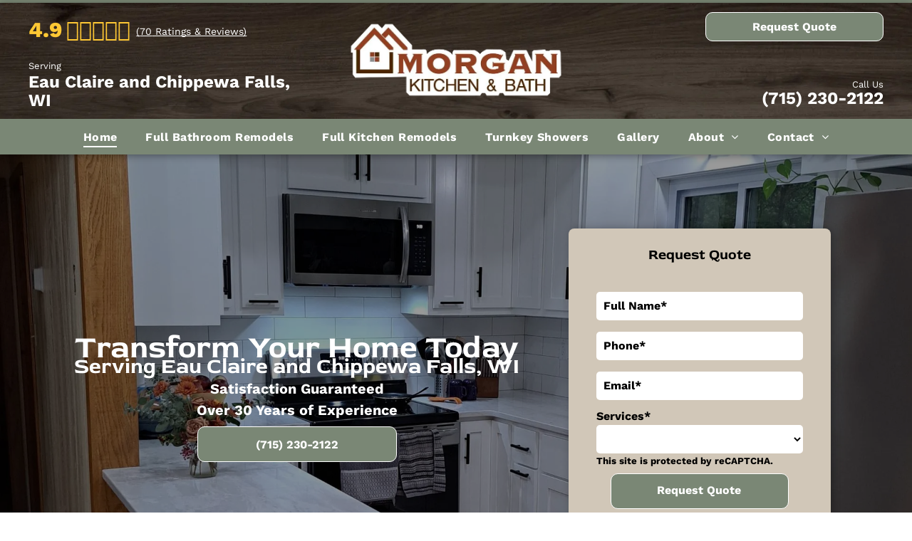

--- FILE ---
content_type: text/html;charset=utf-8
request_url: https://www.morgankitchenandbath.com/
body_size: 59116
content:
<!doctype html >
<html xmlns="http://www.w3.org/1999/xhtml" lang="en"
      class="">
<head>
    <meta charset="utf-8">
    




































<script type="text/javascript">
    window._currentDevice = 'desktop';
    window.Parameters = window.Parameters || {
        HomeUrl: 'https://www.morgankitchenandbath.com/',
        AccountUUID: 'c1f9a940fb4d4c0392fd141cac88908c',
        SystemID: 'US_HIBU_PRODUCTION',
        SiteAlias: 'f0ba3eb46beb4c33b630081fcadf3b57',
        SiteType: atob('RFVEQU9ORQ=='),
        PublicationDate: 'Tue Dec 09 20:35:57 UTC 2025',
        ExternalUid: '669351595',
        IsSiteMultilingual: false,
        InitialPostAlias: '',
        InitialPostPageUuid: '',
        InitialDynamicItem: '',
        DynamicPageInfo: {
            isDynamicPage: false,
            base64JsonRowData: 'null',
        },
        InitialPageAlias: 'home',
        InitialPageUuid: '0dfe3a3605cb4d47b5fd7bb09858aa95',
        InitialPageId: '106410010',
        InitialEncodedPageAlias: 'aG9tZQ==',
        InitialHeaderUuid: '5fd8b39091cc4bf593d045fa37641455',
        CurrentPageUrl: '',
        IsCurrentHomePage: true,
        AllowAjax: false,
        AfterAjaxCommand: null,
        HomeLinkText: 'Back To Home',
        UseGalleryModule: false,
        CurrentThemeName: 'Layout Theme',
        ThemeVersion: '500000',
        DefaultPageAlias: '',
        RemoveDID: true,
        WidgetStyleID: null,
        IsHeaderFixed: false,
        IsHeaderSkinny: false,
        IsBfs: true,
        StorePageAlias: 'null',
        StorePagesUrls: 'e30=',
        IsNewStore: 'false',
        StorePath: '',
        StoreId: 'null',
        StoreVersion: 0,
        StoreBaseUrl: '',
        StoreCleanUrl: true,
        StoreDisableScrolling: true,
        IsStoreSuspended: false,
        HasCustomDomain: true,
        SimpleSite: false,
        showCookieNotification: false,
        cookiesNotificationMarkup: 'null',
        translatedPageUrl: '',
        isFastMigrationSite: false,
        sidebarPosition: 'NA',
        currentLanguage: 'en',
        currentLocale: 'en',
        NavItems: '{}',
        errors: {
            general: 'There was an error connecting to the page.<br/> Make sure you are not offline.',
            password: 'Incorrect name/password combination',
            tryAgain: 'Try again'
        },
        NavigationAreaParams: {
            ShowBackToHomeOnInnerPages: true,
            NavbarSize: -1,
            NavbarLiveHomePage: 'https://www.morgankitchenandbath.com/',
            BlockContainerSelector: '.dmBody',
            NavbarSelector: '#dmNav:has(a)',
            SubNavbarSelector: '#subnav_main'
        },
        hasCustomCode: true,
        planID: '755',
        customTemplateId: 'null',
        siteTemplateId: 'null',
        productId: 'DM_DIRECT',
        disableTracking: false,
        pageType: 'FROM_SCRATCH',
        isRuntimeServer: true,
        isInEditor: false,
        hasNativeStore: false,
        defaultLang: 'en',
        hamburgerMigration: null,
        isFlexSite: true
    };

    window.Parameters.LayoutID = {};
    window.Parameters.LayoutID[window._currentDevice] = 30;
    window.Parameters.LayoutVariationID = {};
    window.Parameters.LayoutVariationID[window._currentDevice] = 5;
</script>





















<!-- Injecting site-wide to the head -->

<meta name="google-site-verification" content="eqmuHpOgJGSKmOcS2fVwoiACpAtN8gakxf_gRr1ziN4" data-swh-uuid="a5bb99ceb0034e4694ac5904b079e56e"/>



<!-- End Injecting site-wide to the head -->

<!-- Inject secured cdn script -->


<!-- ========= Meta Tags ========= -->
<!-- PWA settings -->
<script>
    function toHash(str) {
        var hash = 5381, i = str.length;
        while (i) {
            hash = hash * 33 ^ str.charCodeAt(--i)
        }
        return hash >>> 0
    }
</script>
<script>
    (function (global) {
    //const cacheKey = global.cacheKey;
    const isOffline = 'onLine' in navigator && navigator.onLine === false;
    const hasServiceWorkerSupport = 'serviceWorker' in navigator;
    if (isOffline) {
        console.log('offline mode');
    }
    if (!hasServiceWorkerSupport) {
        console.log('service worker is not supported');
    }
    if (hasServiceWorkerSupport && !isOffline) {
        window.addEventListener('load', function () {
            const serviceWorkerPath = '/runtime-service-worker.js?v=3';
            navigator.serviceWorker
                .register(serviceWorkerPath, { scope: './' })
                .then(
                    function (registration) {
                        // Registration was successful
                        console.log(
                            'ServiceWorker registration successful with scope: ',
                            registration.scope
                        );
                    },
                    function (err) {
                        // registration failed :(
                        console.log('ServiceWorker registration failed: ', err);
                    }
                )
                .catch(function (err) {
                    console.log(err);
                });
        });

        // helper function to refresh the page
        var refreshPage = (function () {
            var refreshing;
            return function () {
                if (refreshing) return;
                // prevent multiple refreshes
                var refreshkey = 'refreshed' + location.href;
                var prevRefresh = localStorage.getItem(refreshkey);
                if (prevRefresh) {
                    localStorage.removeItem(refreshkey);
                    if (Date.now() - prevRefresh < 30000) {
                        return; // dont go into a refresh loop
                    }
                }
                refreshing = true;
                localStorage.setItem(refreshkey, Date.now());
                console.log('refereshing page');
                window.location.reload();
            };
        })();

        function messageServiceWorker(data) {
            return new Promise(function (resolve, reject) {
                if (navigator.serviceWorker.controller) {
                    var worker = navigator.serviceWorker.controller;
                    var messageChannel = new MessageChannel();
                    messageChannel.port1.onmessage = replyHandler;
                    worker.postMessage(data, [messageChannel.port2]);
                    function replyHandler(event) {
                        resolve(event.data);
                    }
                } else {
                    resolve();
                }
            });
        }
    }
})(window);
</script>
<!-- Add manifest -->
<!-- End PWA settings -->



<link rel="canonical" href="https://www.morgankitchenandbath.com/">

<meta id="view" name="viewport" content="initial-scale=1, minimum-scale=1, maximum-scale=5, viewport-fit=cover">
<meta name="apple-mobile-web-app-capable" content="yes">

<!--Add favorites icons-->

<link rel="icon" type="image/x-icon" href="https://cdn.hibuwebsites.com/f0ba3eb46beb4c33b630081fcadf3b57/site_favicon_16_1764857197682.ico"/>

<!-- End favorite icons -->
<link rel="preconnect" href="https://le-cdn.hibuwebsites.com/"/>



<!-- render the required CSS and JS in the head section -->
<script id='d-js-dmapi'>
    window.SystemID = 'US_HIBU_PRODUCTION';

    if (!window.dmAPI) {
        window.dmAPI = {
            registerExternalRuntimeComponent: function () {
            },
            getCurrentDeviceType: function () {
                return window._currentDevice;
            },
            runOnReady: (ns, fn) => {
                const safeFn = dmAPI.toSafeFn(fn);
                ns = ns || 'global_' + Math.random().toString(36).slice(2, 11);
                const eventName = 'afterAjax.' + ns;

                if (document.readyState === 'complete') {
                    $.DM.events.off(eventName).on(eventName, safeFn);
                    setTimeout(function () {
                        safeFn({
                            isAjax: false,
                        });
                    }, 0);
                } else {
                    window?.waitForDeferred?.('dmAjax', () => {
                        $.DM.events.off(eventName).on(eventName, safeFn);
                        safeFn({
                            isAjax: false,
                        });
                    });
                }
            },
            toSafeFn: (fn) => {
                if (fn?.safe) {
                    return fn;
                }
                const safeFn = function (...args) {
                    try {
                        return fn?.apply(null, args);
                    } catch (e) {
                        console.log('function failed ' + e.message);
                    }
                };
                safeFn.safe = true;
                return safeFn;
            }
        };
    }

    if (!window.requestIdleCallback) {
        window.requestIdleCallback = function (fn) {
            setTimeout(fn, 0);
        }
    }
</script>

<!-- loadCSS function header.jsp-->






<script id="d-js-load-css">
/**
 * There are a few <link> tags with CSS resource in them that are preloaded in the page
 * in each of those there is a "onload" handler which invokes the loadCSS callback
 * defined here.
 * We are monitoring 3 main CSS files - the runtime, the global and the page.
 * When each load we check to see if we can append them all in a batch. If threre
 * is no page css (which may happen on inner pages) then we do not wait for it
 */
(function () {
  let cssLinks = {};
  function loadCssLink(link) {
    link.onload = null;
    link.rel = "stylesheet";
    link.type = "text/css";
  }
  
    function checkCss() {
      const pageCssLink = document.querySelector("[id*='CssLink']");
      const widgetCssLink = document.querySelector("[id*='widgetCSS']");

        if (cssLinks && cssLinks.runtime && cssLinks.global && (!pageCssLink || cssLinks.page) && (!widgetCssLink || cssLinks.widget)) {
            const storedRuntimeCssLink = cssLinks.runtime;
            const storedPageCssLink = cssLinks.page;
            const storedGlobalCssLink = cssLinks.global;
            const storedWidgetCssLink = cssLinks.widget;

            storedGlobalCssLink.disabled = true;
            loadCssLink(storedGlobalCssLink);

            if (storedPageCssLink) {
                storedPageCssLink.disabled = true;
                loadCssLink(storedPageCssLink);
            }

            if(storedWidgetCssLink) {
                storedWidgetCssLink.disabled = true;
                loadCssLink(storedWidgetCssLink);
            }

            storedRuntimeCssLink.disabled = true;
            loadCssLink(storedRuntimeCssLink);

            requestAnimationFrame(() => {
                setTimeout(() => {
                    storedRuntimeCssLink.disabled = false;
                    storedGlobalCssLink.disabled = false;
                    if (storedPageCssLink) {
                      storedPageCssLink.disabled = false;
                    }
                    if (storedWidgetCssLink) {
                      storedWidgetCssLink.disabled = false;
                    }
                    // (SUP-4179) Clear the accumulated cssLinks only when we're
                    // sure that the document has finished loading and the document 
                    // has been parsed.
                    if(document.readyState === 'interactive') {
                      cssLinks = null;
                    }
                }, 0);
            });
        }
    }
  

  function loadCSS(link) {
    try {
      var urlParams = new URLSearchParams(window.location.search);
      var noCSS = !!urlParams.get("nocss");
      var cssTimeout = urlParams.get("cssTimeout") || 0;

      if (noCSS) {
        return;
      }
      if (link.href && link.href.includes("d-css-runtime")) {
        cssLinks.runtime = link;
        checkCss();
      } else if (link.id === "siteGlobalCss") {
        cssLinks.global = link;
        checkCss();
      } 
      
      else if (link.id && link.id.includes("CssLink")) {
        cssLinks.page = link;
        checkCss();
      } else if (link.id && link.id.includes("widgetCSS")) {
        cssLinks.widget = link;
        checkCss();
      }
      
      else {
        requestIdleCallback(function () {
          window.setTimeout(function () {
            loadCssLink(link);
          }, parseInt(cssTimeout, 10));
        });
      }
    } catch (e) {
      throw e
    }
  }
  window.loadCSS = window.loadCSS || loadCSS;
})();
</script>



<script data-role="deferred-init" type="text/javascript">
    /* usage: window.getDeferred(<deferred name>).resolve() or window.getDeferred(<deferred name>).promise.then(...)*/
    function Def() {
        this.promise = new Promise((function (a, b) {
            this.resolve = a, this.reject = b
        }).bind(this))
    }

    const defs = {};
    window.getDeferred = function (a) {
        return null == defs[a] && (defs[a] = new Def), defs[a]
    }
    window.waitForDeferred = function (b, a, c) {
        let d = window?.getDeferred?.(b);
        d
            ? d.promise.then(a)
            : c && ["complete", "interactive"].includes(document.readyState)
                ? setTimeout(a, 1)
                : c
                    ? document.addEventListener("DOMContentLoaded", a)
                    : console.error(`Deferred  does not exist`);
    };
</script>
<style id="forceCssIncludes">
    /* This file is auto-generated from a `scss` file with the same name */

.videobgwrapper{overflow:hidden;position:absolute;z-index:0;width:100%;height:100%;top:0;left:0;pointer-events:none;border-radius:inherit}.videobgframe{position:absolute;width:101%;height:100%;top:50%;left:50%;transform:translateY(-50%) translateX(-50%);object-fit:fill}#dm video.videobgframe{margin:0}@media (max-width:767px){.dmRoot .dmPhotoGallery.newPhotoGallery:not(.photo-gallery-done){min-height:80vh}}@media (min-width:1025px){.dmRoot .dmPhotoGallery.newPhotoGallery:not(.photo-gallery-done){min-height:45vh}}@media (min-width:768px) and (max-width:1024px){.responsiveTablet .dmPhotoGallery.newPhotoGallery:not(.photo-gallery-done){min-height:45vh}}#dm [data-show-on-page-only]{display:none!important}#dmRoot div.stickyHeaderFix div.site_content{margin-top:0!important}#dmRoot div.stickyHeaderFix div.hamburger-header-container{position:relative}
    

</style>
<style id="cssVariables" type="text/css">
    :root {
  --color_1: rgba(0, 0, 0, 1);
  --color_10: rgba(122,135,117,1);
  --color_11: rgba(255, 255, 255, 1);
  --color_12: rgba(209,199,184,1);
  --color_13: rgba(122,135,117,1);
  --color_14: rgba(255, 200, 52, 1);
  --color_15: rgba(122,135,117,1);
  --color_16: rgba(255,255,255,1);
  --color_17: rgba(255,255,255,1);
  --color_18: rgba(122,135,117,1);
  --color_19: rgba(209,199,184,1);
  --color_2: rgba(255, 255, 255, 1);
  --color_3: rgba(122,135,117,1);
  --color_4: rgba(209,199,184,1);
  --color_5: rgba(209,199,184,1);
  --color_6: rgba(255, 255, 255, 1);
  --color_7: rgba(255,255,255,1);
  --color_8: rgba(209,199,184,1);
  --color_9: rgba(255, 255, 255, 1);
  --max-content-width_1: 1200px;
}
</style>


<style id="hideAnimFix">
  .dmDesktopBody:not(.editGrid) [data-anim-desktop]:not([data-anim-desktop='none']), .dmDesktopBody:not(.editGrid) [data-anim-extended] {
    visibility: hidden;
  }

  .dmDesktopBody:not(.editGrid) .dmNewParagraph[data-anim-desktop]:not([data-anim-desktop='none']), .dmDesktopBody:not(.editGrid) .dmNewParagraph[data-anim-extended] {
    visibility: hidden !important;
  }


  #dmRoot:not(.editGrid) .flex-element [data-anim-extended] {
    visibility: hidden;
  }

</style>



<style id="criticalCss">
    @charset "UTF-8";#flex-header [data-widget-type=image],.text-align-center{text-align:center}#flex-sticky [data-layout-grid]>.flex-element.group>.flex-element.group>.flex-element.inner-grid,.flex-element.inner-grid,[data-layout-grid],[data-widget-type]:has(>.dmWidget.flexButton){-ms-grid-columns:minmax(0,1fr);grid-template-columns:minmax(0,1fr)}:root{--color_1:rgba(0, 0, 0, 1);--color_10:rgba(122,135,117,1);--color_11:rgba(255, 255, 255, 1);--color_12:rgba(209,199,184,1);--color_13:rgba(122,135,117,1);--color_14:rgba(255, 200, 52, 1);--color_15:rgba(122,135,117,1);--color_16:rgba(255,255,255,1);--color_17:rgba(255,255,255,1);--color_18:rgba(122,135,117,1);--color_19:rgba(209,199,184,1);--color_2:rgba(255, 255, 255, 1);--color_3:rgba(122,135,117,1);--color_4:rgba(209,199,184,1);--color_5:rgba(209,199,184,1);--color_6:rgba(255, 255, 255, 1);--color_7:rgba(255,255,255,1);--color_8:rgba(209,199,184,1);--color_9:rgba(255, 255, 255, 1);--max-content-width_1:1200px}[data-layout-grid]{display:-ms-grid;display:grid;justify-content:start;align-items:start}[data-layout-grid]>.flex-element.group{display:flex;flex-direction:row;justify-content:flex-start;align-items:center;justify-self:center;align-self:start;order:0;max-width:1200px}[data-layout-grid]>.flex-element.group>.flex-element.group{align-items:flex-start;align-self:stretch}.flex-element.group,.flex-element.inner-grid,[data-layout-grid],[data-layout-grid]>.flex-element.group,[data-layout-grid]>.flex-element.group>.flex-element.group{background-size:cover;background-repeat:no-repeat;background-position:50% 50%;position:relative}.flex-element.group,[data-layout-grid]>.flex-element.group>.flex-element.group{max-width:100%;display:flex;flex-direction:column;justify-content:center}.flex-element.inner-grid{display:-ms-grid;display:grid;justify-content:start;align-items:start;column-gap:0;row-gap:0;width:50%}.flex-element.widget-wrapper{position:relative;min-width:10px;min-height:10px}#dm [data-flex-id] .widget-wrapper>[data-element-type]{width:100%;height:100%;margin:0;padding:0}[data-flex-id] .widget-wrapper [data-element-type=image] img,[data-flex-id] .widget-wrapper [data-element-type=image] img[width][height]{object-fit:cover;width:100%;height:100%}[data-flex-id] .flex-element.grid>.flex-element,[data-flex-id] .flex-element.inner-grid>.flex-element{-ms-grid-column:1;grid-column-start:1;-ms-grid-column-span:1;grid-column-end:span 1;-ms-grid-row:1;grid-row-start:1;-ms-grid-row-span:1;grid-row-end:span 1}[data-widget-type]:has(>.dmWidget.flexButton){display:-ms-grid;display:grid;-ms-grid-rows:minmax(0,1fr);grid-template-rows:minmax(0,1fr)}#flex-header[data-sticky]{position:-webkit-sticky!important;position:sticky!important;top:0!important;z-index:13!important}#site_content,.dmInner,[data-flex-id]{position:relative}.dmInner{background:#fff;min-width:auto!important}a,button,input,select{font-family:inherit}#dmRoot{text-decoration-skip-ink:none}[data-layout-grid]{-ms-grid-rows:minmax(0,max-content)!important;grid-template-rows:minmax(0,-webkit-max-content)!important;grid-template-rows:minmax(0,max-content)!important}.flex-widgets-container{display:none}body.fix-mobile-scrolling{overflow:initial}html{font-family:Source Sans Pro;-webkit-text-size-adjust:100%;-ms-text-size-adjust:100%}@media (max-width:767px){[data-hidden-on-mobile]{display:none!important}}*,:after,:before{box-sizing:border-box}@media (min-width:1025px){[dmle_extension^=ssr]{display:block}[data-hidden-on-desktop]{display:none!important}}@media (min-width:768px) and (max-width:1024px){[data-hidden-on-tablet]{display:none!important}}.dmInner ul:not(.defaultList){padding:1px}#dm h3.dmwidget-title[hide=true]{display:none}.clearfix,a,img,li,ul{vertical-align:top}.dmOuter{word-wrap:break-word}a[dont-color-link]{color:inherit}#dmFlexHeaderContainer{display:inline}#flex-sticky{position:fixed;inset:0;z-index:20}#flex-sticky [data-layout-grid]>.flex-element.group>.flex-element.group>.flex-element.inner-grid{width:100vw;height:100dvh;-ms-grid-rows:1fr;grid-template-rows:1fr}#flex-sticky [data-layout-grid]>.flex-element.group>.flex-element.group>.flex-element.inner-grid>.flex-element{-ms-grid-row:1;-ms-grid-row-span:1;-ms-grid-column:1;-ms-grid-column-span:1;grid-area:1/1/2/2;max-width:fill-available;max-width:-webkit-fill-available}@media (min-width:1025px){[data-layout-grid]>.flex-element.group{max-width:var(--max-content-full_1,var(--max-content-width_1,1200px))}[data-version] [class*=" font-size-"],[data-version] [class*=" size-"],[data-version] [class^=font-size-]{font-size:calc(var(--font-size) *var(--font-unit,1px))!important}}@media (max-width:1024px){[data-layout-grid]>.flex-element.group{max-width:1200px}}body{container-type:inline-size;container-name:body;-webkit-overflow-scrolling:touch}:not(.runtime-module-container) .layout-drawer,:not(.runtime-module-container) .layout-drawer-overlay{visibility:hidden}:not(.runtime-module-container) .layout-drawer{position:fixed;transform:translate(-100%,-100%)}:not(.runtime-module-container) .layout-drawer[data-origin=side-reverse]{transform:translate(100%,0)}:not(.runtime-module-container) .layout-drawer-overlay{opacity:0}.runtime-module-container{width:100%}.runtime-module-container .layout-drawer,.runtime-module-container .layout-drawer-overlay{visibility:visible;height:100%;position:fixed;top:0;left:0}.runtime-module-container .layout-drawer{background-color:#fff;width:75vw;transform:translate(-100%,0);overflow:auto;-webkit-overflow-scrolling:auto;z-index:13;display:flex;flex-direction:column}.runtime-module-container .layout-drawer[data-origin=side-reverse]{transform:translate(100%,0);left:auto;right:0}.runtime-module-container .layout-drawer-overlay{width:100vw;background-color:rgba(0,0,0,.4);opacity:0;z-index:6}@media (min-width:1025px){[data-flex-site] .layout-drawer:not([data-origin=top]){width:30vw}}@media (min-width:768px) and (max-width:1024px){[data-version] [class*=" t-font-size-"],[data-version] [class*=" t-size-"],[data-version] [class^=t-size-]{font-size:calc(var(--font-size) *var(--t-font-unit,1px))!important}[data-flex-site] .layout-drawer:not([data-origin=top]){width:50vw}}@media (max-width:767px){[data-version] [class*=" m-font-size-"],[data-version] [class*=" m-size-"],[data-version] [class^=m-font-size-],[data-version] [class^=m-size-]{font-size:calc(var(--font-size) *var(--m-font-unit,1px))!important}[data-flex-site] .layout-drawer:not([data-origin=top]){width:80vw}}[data-flex-site] .layout-drawer [data-flex-id]{flex:1 0 auto;transform:translateZ(0)}.main-navigation.unifiednav{display:flex;justify-content:space-around;align-items:stretch;overflow:visible}.main-navigation.unifiednav ul{list-style:none;padding:0;margin:0;font-size:1rem}.main-navigation.unifiednav .unifiednav__container{display:flex;list-style:none;flex-grow:1}.main-navigation.unifiednav .unifiednav__container>.unifiednav__item-wrap{display:flex;justify-content:flex-start;position:relative;font-weight:400}.main-navigation.unifiednav .unifiednav__container:not([data-depth])>.unifiednav__item-wrap::after,.main-navigation.unifiednav .unifiednav__container:not([data-depth])>.unifiednav__item-wrap::before{content:"";-ms-grid-row-align:center;align-self:center;font-weight:700}.main-navigation.unifiednav .unifiednav__container>.unifiednav__item-wrap>.unifiednav__item{display:flex;justify-content:flex-start;align-items:center;flex-direction:row;color:inherit;text-decoration:none;position:relative;padding:12px 15px;margin:0;font-weight:inherit;letter-spacing:.03em}.main-navigation.unifiednav .unifiednav__container:not([data-depth])>.unifiednav__item-wrap>.unifiednav__item{padding:0 15px}.main-navigation.unifiednav .unifiednav__container>.unifiednav__item-wrap>.unifiednav__item .nav-item-text{white-space:nowrap}.main-navigation.unifiednav .unifiednav__container:not([data-depth])>.unifiednav__item-wrap>.unifiednav__item .nav-item-text::after,.main-navigation.unifiednav .unifiednav__container:not([data-depth])>.unifiednav__item-wrap>.unifiednav__item .nav-item-text::before{content:"";width:100%;height:0;border:0 solid transparent;border-top-color:currentColor;display:block;opacity:0}.main-navigation.unifiednav .unifiednav__container:not([data-depth])>.unifiednav__item-wrap>.unifiednav__item.dmNavItemSelected .nav-item-text::after,.main-navigation.unifiednav .unifiednav__container:not([data-depth])>.unifiednav__item-wrap>.unifiednav__item.dmNavItemSelected .nav-item-text::before{opacity:1}.main-navigation.unifiednav.effect-bottom2{padding:calc(12px - .2em - 2px) 15px}.main-navigation.unifiednav.effect-bottom2 .unifiednav__container:not([data-depth])>.unifiednav__item-wrap>.unifiednav__item .nav-item-text::after,.main-navigation.unifiednav.effect-bottom2 .unifiednav__container:not([data-depth])>.unifiednav__item-wrap>.unifiednav__item .nav-item-text::before{transform:scaleX(0);border-top-width:2px}.main-navigation.unifiednav.effect-bottom2 .unifiednav__container:not([data-depth])>.unifiednav__item-wrap>.unifiednav__item .nav-item-text::after{margin-top:.2em}.main-navigation.unifiednav.effect-bottom2 .unifiednav__container:not([data-depth])>.unifiednav__item-wrap>.unifiednav__item .nav-item-text::before{margin-bottom:.2em;border-top-color:transparent}.main-navigation.unifiednav.effect-bottom2 .unifiednav__container:not([data-depth])>.unifiednav__item-wrap>.unifiednav__item.dmNavItemSelected .nav-item-text::after,.main-navigation.unifiednav.effect-bottom2 .unifiednav__container:not([data-depth])>.unifiednav__item-wrap>.unifiednav__item.dmNavItemSelected .nav-item-text::before{transform:scaleX(1)}.main-navigation.unifiednav.effect-bottom2 .unifiednav__container:not([data-depth])>.unifiednav__item-wrap>.unifiednav__item .nav-item-text::after,.main-navigation.unifiednav.effect-bottom2 .unifiednav__container:not([data-depth])>.unifiednav__item-wrap>.unifiednav__item .nav-item-text::before{transform-origin:left}.main-navigation.unifiednav .unifiednav__container .unifiednav__item:not(.unifiednav__item_has-sub-nav) .icon{display:none}.main-navigation.unifiednav .unifiednav__container[data-depth]{position:absolute;top:0;left:0;flex-direction:column;opacity:0;z-index:100;background-color:#faf9f9}#dm .dmInner .dmWidget input,#dm .main-navigation.unifiednav .unifiednav__container[data-depth]{background-color:transparent}.main-navigation.unifiednav .unifiednav__container[data-depth="0"]{top:100%;transform:translateY(-10px)}.main-navigation.unifiednav:not(.unifiednav_vertical) .unifiednav__container[data-depth="0"]{left:15px}.main-navigation.unifiednav .unifiednav__container>.unifiednav__item-wrap .unifiednav__container>.unifiednav__item-wrap{flex-direction:column}.main-navigation.unifiednav .unifiednav__container[data-depth]>.unifiednav__item-wrap .unifiednav__item{padding:15px 30px 15px 15px;margin:0}.main-navigation.unifiednav .unifiednav__container[data-depth]>.unifiednav__item-wrap:not(:last-child)::after{content:""!important;width:100%;height:0;color:#ececec;-ms-grid-row-align:center;align-self:center;border:0 solid currentColor}#dm .dmInner .dmWidget:after,#dm .main-navigation.unifiednav:not([data-nav-structure=VERTICAL]) .unifiednav__container:not([data-depth])>.unifiednav__item-wrap:not(:last-child)::after,#dm .main-navigation.unifiednav:not([data-nav-structure=VERTICAL]) .unifiednav__container:not([data-depth])>.unifiednav__item-wrap:not(:last-child)::before,#dm .main-navigation.unifiednav:not([data-nav-structure=VERTICAL])[data-divider]:not([data-direction=RIGHT]) .unifiednav__container:not([data-depth])>.unifiednav__item-wrap:not(:last-child)::before{content:""}.main-navigation.unifiednav[layout-sub=submenu_horizontal_1] .unifiednav__container[data-depth]{color:#999}.main-navigation.unifiednav .unifiednav__container>.unifiednav__item-wrap>.unifiednav__item.unifiednav__item_has-sub-nav .icon{display:initial;padding-left:10px;margin-left:0}.main-navigation.unifiednav:not(.unifiednav_vertical)>.unifiednav__container{justify-content:inherit}#dm .main-navigation.unifiednav[layout-sub=submenu_horizontal_1] .unifiednav__container[data-depth]{background-color:#faf9f9}#dm .main-navigation.unifiednav .unifiednav__container[data-depth]>.unifiednav__item-wrap:not(:last-child)::after{color:#d1d1d1}#dm .main-navigation.unifiednav[data-nav-structure=VERTICAL][data-show-vertical-sub-items=HIDE]>.unifiednav__container:not([data-depth])>.unifiednav__item-wrap .unifiednav__item.dmNavItemSelected>.nav-item-text .icon::before,#dm .main-navigation.unifiednav[data-nav-structure=VERTICAL][data-show-vertical-sub-items=HOVER]>.unifiednav__container:not([data-depth])>.unifiednav__item-wrap .unifiednav__item.dmNavItemSelected>.nav-item-text .icon::before{transform:rotate(180deg)}#dm .main-navigation.unifiednav:not([data-nav-structure=VERTICAL])>.unifiednav__container{flex-wrap:wrap;justify-content:inherit}#dm .main-navigation.unifiednav:not([data-nav-structure=VERTICAL])>.unifiednav__container .nav-item-text::before{text-align:left}@media (min-width:768px) and (max-width:1024px){.dmRoot #dm .main-navigation.unifiednav .unifiednav__container>.unifiednav__item-wrap>.unifiednav__item.unifiednav__item_has-sub-nav .icon{transform:scale(1.2)}}.main-navigation.unifiednav[data-mm-show-icon] .unifiednav__item[data-target-page-alias^=mega-menu-] .icon{display:initial!important;margin-left:10px}@media (max-width:767px){.dmRoot #dm .main-navigation.unifiednav .nav-item-text{position:relative}.dmRoot #dm .main-navigation.unifiednav .unifiednav__container>.unifiednav__item-wrap>.unifiednav__item.unifiednav__item_has-sub-nav .icon{transform:scale(1.3)}#dm .dmInner .dmWidget{width:100%}}#dm .dmInner .dmWidget:not(.displayNone){display:inline-block}#dm .dmInner .dmWidget.flexButton:not(.displayNone){display:flex}#dm .dmInner .dmWidget.flexButton{display:flex;align-items:center;justify-content:center;padding:10px 7px}#dm .dmInner .dmWidget.flexButton .text{padding:0!important;flex-grow:1;max-width:-webkit-max-content;max-width:max-content}#dm .dmInner .dmWidget.flexButton:after{display:none}#dm .dmInner .dmWidget{text-decoration:none;margin:10px 0;clear:both;position:relative;text-align:center;line-height:22px;box-shadow:none;background-image:none;padding:0;height:auto;border-style:solid;white-space:nowrap}#dm .dmInner .dmWidget:after{display:inline-block;height:100%;vertical-align:middle;width:0;margin-right:-.25em}.dmWidget.R{float:right}#dm .dmInner .dmWidget input{width:98%;margin:auto;font-size:1.125em;padding:10px!important}#dm .dmInner .dmWidget .iconBg{position:absolute;left:0;width:50px;top:50%;margin-top:-13px}#dm .dmWidget .text{display:inline-block;vertical-align:middle;font-size:1.125em;line-height:normal;white-space:normal;padding:10px 7px;max-width:98%}p.rteBlock{margin:0}#dm div.dmContent [class*=" icon-"],[class*=" icon-"]{font-family:FontAwesome!important;font-weight:400;font-style:normal;text-decoration:inherit;-webkit-font-smoothing:antialiased}[class*=" icon-"]:before{text-decoration:none;display:inline-block;speak:none}a [class*=" icon-"]{display:inline}[class*=" icon-"]{display:inline;width:auto;height:auto;line-height:normal;vertical-align:baseline;background-image:none;background-position:0 0;background-repeat:repeat;margin-top:0}.icon-star:before{content:"\f005"}.icon-angle-right:before{content:"\f105"}.icon-angle-down:before{content:"\f107"}.dmNewParagraph[data-version]{line-height:initial}.dmNewParagraph[data-version] .text-align-left{text-align:left!important}.dmNewParagraph[data-version] .text-align-center{text-align:center!important}.dmNewParagraph[data-version] .text-align-right{text-align:right!important}.dmNewParagraph[data-version] [class*=size-]{width:auto!important;height:auto!important}.dmNewParagraph[data-version] h1,.dmNewParagraph[data-version] h2,.dmNewParagraph[data-version] h3,.dmNewParagraph[data-version] h5,.dmNewParagraph[data-version] p{margin-top:0;margin-bottom:0}.dmNewParagraph[data-version] a{vertical-align:initial}@media (min-width:768px) and (max-width:1024px){.dmNewParagraph[data-version] .t-text-align-center{text-align:center!important}}@media (max-width:767px){.dmRoot .dmNewParagraph[data-version] .m-text-align-center{text-align:center!important}}.inlineBindingLink{color:inherit!important;text-decoration:inherit!important}#dm .dmformsubmit input[type=submit]{text-align:inherit}#dm div.dmInner .dmform[data-layout=layout-1] .dmforminput{display:block}#dm div.dmInner .dmform[data-layout=layout-1] .dmforminput>:not(label):not(div):not(small):not(.frc-banner){background:0;border:2px solid #000;display:inline-block}#dm div.dmInner .dmform .dmforminput label[hide=true]{display:none}.dmform .dmforminput label{display:block;overflow:hidden;text-overflow:ellipsis}.dmforminput.newLine{clear:both}#dm .dmform:has(.spacing-container) .dmform-wrapper{overflow:hidden}#dm .dmform:has(.spacing-container) .dmform-title.dmwidget-title{padding-inline:0;margin-block-start:0}#dm .dmform:has(.spacing-container) .spacing-container{margin:-7.5px;border:1px solid transparent;overflow:hidden}#dm .dmform:has(.spacing-container) .spacing-container .dmforminput{margin-top:0;padding:7.5px}#dm .dmform:has(.spacing-container) form.dmRespDesignRow{padding:0}#dm .dmform:has(.spacing-container) form.dmRespDesignRow .dmformsubmit{margin:0;margin-block-start:20px}.dmform{clear:both}div.dmInner .dmform input[type=email],div.dmInner .dmform input[type=tel],div.dmInner .dmform input[type=text],div.dmInner .dmform select{font-size:16px;background-color:rgba(102,102,102,.15);border:2px solid #fff;width:100%;margin:3px 0;height:40px;padding:0 10px}div.dmInner .dmform input[type=submit]{margin:5px auto;width:100%;border-radius:5px;-webkit-border-radius:5px;-moz-border-radius:5px;height:30px!important;box-sizing:border-box;-moz-box-sizing:border-box;-webkit-box-sizing:border-box;font-size:16px;border:0;outline:0}div.dmInner .dmform select option{background-color:#fff}div.dmInner .dmform select option:not(:disabled){color:initial}#dm .dmform .dmformsubmit{margin:20px 15px}.dmform-title{padding-right:15px;padding-left:15px}div.dmInner .dmformsubmit input[type=submit]{height:auto!important}@media (max-width:767px){.dmRoot #dm .dmform input[type=submit]{width:100%}#dm .dmform-wrapper .dmformsubmit{width:91%;max-width:91%;padding:0 10px;float:left}}#dmRoot #dm .dmWidget.dmformsubmit,img{max-width:100%}.dmforminput{text-align:left;margin-top:10px;padding-left:.9375em;padding-right:.9375em}img{-ms-interpolation-mode:bicubic;display:inline-block}select{width:100%}.dmRespDesignRow{position:relative;width:100%;margin:0 auto;max-width:960px;padding-top:15px;padding-bottom:15px}.dmRespDesignRow:after,.dmRespDesignRow:before{content:" ";display:table}.dmRespDesignRow:after{clear:both}.dmRespDesignRow .dmRespDesignCol{position:relative;width:100%;display:inline-block;vertical-align:top;float:left}@media (max-width:767px){.dmRespDesignRow .dmRespDesignCol{position:relative;padding-left:15px;padding-right:15px;float:left}.dmRespDesignRow .small-12{position:relative;width:100%}}@media (min-width:768px) and (max-width:1024px){.dmRespDesignRow .medium-12{position:relative;width:100%}}@media (min-width:1025px){.rows-1200 .dmRespDesignRow{max-width:1200px}.dmRespDesignRow .large-12{position:relative;width:100%}}#dm [text-box-padding=true] .postArticle .postText{padding:15px}#dm .blogImg{background-size:cover;background-position:center}#dm .blogImg img{visibility:hidden;position:absolute}#dm .postArticle{float:left;padding-right:15px;padding-left:15px}#dm .postArticle .inner{position:relative;max-width:100%}#dm .postArticle .authorBar{font-size:80%;opacity:.8}#dm .postArticle .readMore{opacity:.8}#dm .postArticle .postDescription{overflow:hidden;line-height:1.4em;word-break:break-word}#dm #dm_content [dmle_extension=internal_blog_list] .postArticle.lastArticle{margin-bottom:0!important}#dm [dmle_extension=internal_blog_list]>.inner{display:block}#dm .postArticle .postTitle h3{margin:0 0 15px;padding:0;line-height:normal}#dm .postArticle .postTitle h3:after{content:""}#dm [dmle_extension=internal_blog_list][show-author=false] .authorBar{display:none}#dm .postText *{text-align:left}#dm .postArticle .inner,#dm [blog-posts-feature-flag=true] .inner{width:100%}#dm [blog-posts-feature-flag=true] .blogImg img,#dm [list-layout=layout4] .blogImg img{visibility:hidden;position:static}#dm [blog-posts-feature-flag=true] .postTitle h3 a{font-weight:700}#dm [blog-posts-feature-flag=true] .blogImgLink{overflow:hidden;display:inline-block}#dm [blog-posts-feature-flag=true] .blogImg{height:100%;width:100%}#dm [blog-posts-feature-flag=true] .postDescription{max-height:5.5em;color:#747474}#dm [blog-posts-feature-flag=true] .postArticle{padding-right:0;padding-left:0;position:relative;overflow:visible}#dm [blog-posts-feature-flag=true] .postArticle .inner{overflow:hidden}@media (min-width:768px){body.dmRoot #dm [blog-posts-feature-flag=true],body.dmRoot #dm [list-layout=layout4]{display:flex!important;flex-direction:column;align-items:center}}#dm [blog-posts-feature-flag=true][dmle_extension=internal_blog_list][show-author=false] .authorBar{display:none}#dm [list-layout=layout4] .postArticle{position:relative;text-align:left;width:100%}#dm [list-layout=layout4] .postArticle .postText{padding:15px 0;display:block;width:100%}#dm [list-layout=layout4][text-box-padding=true] .postArticle .postText{padding:15px}#dm [list-layout=layout4][text-align=left] .postText *{text-align:left}#dm [list-layout=layout4] .postArticle.lastArticle{margin-bottom:0}#dm [list-layout=layout4] .postArticle a{text-decoration:none}#dm [list-layout=layout4] .postArticle .authorBar{margin:0 0 15px;padding:0}#dm [list-layout=layout4] .postTitle h3 a{font-size:18px;font-weight:700;line-height:1.5em;display:block}#dm [list-layout=layout4] .blogImgLink{height:190px;width:100%;display:block}#dm [list-layout=layout4] .postArticle .inner{background-color:#fff;border-radius:4px;box-shadow:rgba(0,0,0,.25) 0 3px 11px 0!important;-moz-box-shadow:rgba(0,0,0,.25) 0 3px 11px 0!important;-webkit-box-shadow:rgba(0,0,0,.25) 0 3px 11px 0!important}#dm [list-layout=layout4] .postArticle .postDescription{font-size:15px}#dm [blog-posts-feature-flag=true]:not([list-layout=recent_posts]) .postArticle .inner{display:flex;flex-direction:column}#dm [blog-posts-feature-flag=true]:not([list-layout=list_slider]) .postArticle .inner{min-height:100%}#dm [blog-posts-feature-flag=true] .postTextContainer{display:flex;flex-direction:column;flex:1 1 auto;height:100%}#dm [blog-posts-feature-flag=true] .postTextContainer .postText{flex:1 1 auto}#dm [blog-posts-feature-flag=true][text-box-padding=true]:not([list-layout=list_slider]) .postTextContainer .readMore{padding:0 15px 15px}#dm [list-layout=layout4]>.inner{display:-ms-grid;display:grid;-ms-grid-columns:(1fr) [1];grid-template-columns:repeat(1,1fr)}#dm [list-layout=layout4][posts-padding="10"]>.inner{grid-gap:20px}@media (max-width:767px){.dmRoot #dm [list-layout=layout4] .postTitle h3 a{font-size:18px}.dmRoot #dm [list-layout=layout4] .postDescription{font-size:14px;margin-bottom:15px;padding:0}}.dmPhotoGalleryHolder{text-align:center;font-size:medium!important;margin:0;list-style:none}.dmPhotoGallery .image-container{position:relative}#dm .dmPhotoGallery.newPhotoGallery .photoGalleryThumbs{list-style:none;position:relative}#dm .dmPhotoGallery.newPhotoGallery .dmPhotoGalleryHolder{width:100%;padding:0;display:none}#dm .dmPhotoGallery.newPhotoGallery .photogallery-row{display:flex}#dm .dmPhotoGallery.newPhotoGallery .photogallery-row.photogallery-hidden-row{display:none}#dm .dmPhotoGallery.newPhotoGallery .layout-container .photogallery-column{display:flex;flex-direction:column;padding:0;width:100%;margin:0}#dm .dmPhotoGallery.newPhotoGallery .layout-container .photogallery-column.column-4{width:25%}#dm .dmPhotoGallery.newPhotoGallery .layout-container .photogallery-column .photoGalleryThumbs{position:relative;overflow:hidden}#dm .dmPhotoGallery.newPhotoGallery .layout-container .photogallery-column .photoGalleryThumbs .image-container{width:100%;overflow:hidden;background:url(https://dd-cdn.multiscreensite.com/runtime-img/galleryLoader.gif) center no-repeat}#dm .dmPhotoGallery.newPhotoGallery .layout-container .photogallery-column .photoGalleryThumbs .image-container.revealed{background:0}#dm .dmPhotoGallery.newPhotoGallery .layout-container .photogallery-column .photoGalleryThumbs .image-container a{display:flex;flex-direction:column;background-size:cover;padding-top:100%}#dm .dmPhotoGallery.newPhotoGallery .layout-container .photogallery-column .photoGalleryThumbs .image-container a img{display:none!important}#dm .dmPhotoGallery.newPhotoGallery .photoGalleryThumbs .thumbnailInnerWrapper{overflow:hidden;transform:translateZ(0)}#dm .dmPhotoGallery.newPhotoGallery .photoGalleryThumbs .image-container{overflow:hidden}#dm .dmPhotoGallery.newPhotoGallery .photoGalleryThumbs .image-container a{background-repeat:no-repeat;background-position:center}#dm .dmPhotoGallery.newPhotoGallery[data-image-hover-effect=zoomout] .photoGalleryThumbs .image-container{-webkit-mask-image:-webkit-radial-gradient(#fff,#000)}#dm .dmPhotoGallery .dmPhotoGalleryHolder{width:100%;padding:0}.animated{-webkit-animation-duration:1s;animation-duration:1s;-webkit-animation-fill-mode:both;animation-fill-mode:both}.imageWidget{position:relative}.imageWidget a{font-style:italic;text-align:center}.imageWidget img[width][height]{height:auto}[data-flex-site] #flex-header .imageWidget:after{content:none}[data-flex-site] #flex-header .imageWidget:before{font-size:80px;transform:none}.hamburgerButton{display:block;background-color:transparent;border:0;padding:0;margin:0}.hamburgerButton,.hamburgerButton svg{width:100%;height:100%}.graphicWidget{width:200px;height:200px;margin:10px auto;text-align:center}.graphicWidget svg.svg{width:100%;height:100%;color:#000;fill:#000}.graphicWidgetV2{width:60px;height:60px}.graphicWidgetV3{font-size:0}.headerWidget{min-height:10px}.motFactCont{margin-top:8px;margin-bottom:8px}.motFactCont p.rteBlock{display:block;line-height:22px;color:#fff!important;font-size:20px}.MFalignC{text-align:center!important}@media (min-width:768px){body.dmRoot #dm [list-layout=layout4][posts-per-row="3"]>.inner{-ms-grid-columns:(1fr) [3];grid-template-columns:repeat(3,1fr)}p.rteBlock:after{color:#fff}}@media (max-width:767px){.motFactCont p.rteBlock{line-height:20px;font-size:16px}}img[width][height]{height:auto}@media (min-width:1025px){#dm DIV.dmOuter DIV.dmInner{background-image:none;background-color:rgba(237,234,228,1)}#dm div.dmNewParagraph p{font-size:16px}#dm div.dmContent h1{font-size:44px}#dm div.dmContent h2{font-size:30px}#dm div.dmContent h3{font-size:26px}#dm div.dmContent h5{font-size:20px}#dm .dmBody div.dmform select{-webkit-appearance:auto!important}:root{--btn-text-font-size:16px}}@media (min-width:768px) and (max-width:1024px){#dm div.dmNewParagraph p{font-size:16px}#dm div.dmContent h1{font-size:40px}#dm div.dmContent h3{font-size:24px}#dm div.dmContent h2{font-size:30px}#dm div.dmContent h5{font-size:20px}#dm .dmBody div.dmform select{-webkit-appearance:auto!important}:root{--btn-text-font-size:14px}}#dm .dmBody div.dmform select{-webkit-appearance:auto!important}@media all{#dm .dmform .dmforminput label,#dm div.dmInner,#dm div.dmNewParagraph p{font-family:"Work Sans","Work Sans Fallback";font-weight:400}#dm .dmform .dmforminput label,#dm div.dmInner{color:var(--color_1)}#dm div.dmNewParagraph p{color:#000;direction:ltr;font-style:normal;text-decoration:none;line-height:1.5}#dm div.dmContent h1,#dm div.dmContent h2,#dm div.dmContent h3,#dm div.dmContent h5{direction:ltr;font-family:"Red Rose","Red Rose Fallback";font-style:normal}#dm div.dmContent h1{color:#fff;font-weight:700;text-decoration:none}#dm div.dmContent .dmNewParagraph[data-version] h1{text-decoration:inherit}#dm div.dmContent .dmNewParagraph[data-version] h1 *,#dm div.dmContent h2{text-decoration:none}#dm div.dmContent h2{color:var(--color_2);font-weight:700}#dm div.dmContent .dmNewParagraph[data-version] h2{text-decoration:inherit}#dm div.dmContent .dmNewParagraph[data-version] h2 *,#dm div.dmContent h3{text-decoration:none}#dm div.dmContent h3{color:var(--color_3);font-weight:700}#dm div.dmContent .dmNewParagraph[data-version] h3{text-decoration:inherit}#dm div.dmContent .dmNewParagraph[data-version] h3 *,#dm div.dmContent h5{text-decoration:none}#dm div.dmContent h5{color:#fff;font-weight:700}#dm div.dmContent .dmNewParagraph[data-version] h5{text-decoration:inherit}#dm div.dmContent .dmNewParagraph[data-version] h5 *{text-decoration:none}#dm .dmNewParagraph a:visited,#dm div.dmNewParagraph a:visited{color:var(--color_3);text-decoration:none solid #59894e}#dm .dmNewParagraph a,#dm div.dmNewParagraph a{color:var(--color_3);text-decoration:none}#dm .dmBody div.dmform select{-webkit-appearance:auto!important}:root{--btn-border-l-color:var(--color_2);--btn-border-r-color:var(--color_2);--btn-border-b-width:1px;--btn-text-direction:ltr;--btn-border-radius:50px;--btn-border-t-width:1px;--btn-border-tl-radius:10px;--btn-border-br-radius:10px;--btn-border-bl-radius:10px;--btn-bg-color:var(--color_18);--btn-border-r-width:1px;--btn-border-tr-radius:10px;--btn-border-b-color:var(--color_2);--btn-border-l-width:1px;--border-style:solid;--btn-border-t-color:var(--color_2);--btn-text-align:center;--btn-text-color:var(--color_2);--btn-text-decoration:none;--btn-text-font-weight:bold;--btn-text-font-family:"Work Sans","Work Sans Fallback";--btn-icon-color:rgba(0, 0, 0, 0);--btn-icon-fill:rgb(0, 0, 238);--btn-icon-wrpr-display:none;--btn-hover-border-b-color:var(--btn-hover-border-color);--btn-hover-bg:var(--color_19);--btn-hover-border-t-color:var(--btn-hover-border-color);--btn-hover-border-r-color:var(--btn-hover-border-color);--btn-hover-border-l-color:var(--btn-hover-border-color);--btn-hover-border-color:var(--color_3);--btn-hover-text-color:var(--color_13);--btn-hover-text-font-weight:var(--btn-text-font-weight);--btn-hover-text-decoration:var(--btn-text-decoration);--btn-hover-text-font-style:var(--btn-text-font-style);--section-padding-top:4%;--section-padding-left:0%;--section-padding-right:0%;--section-padding-bottom:4%;--column-padding-top:16px;--column-padding-right:16px;--column-padding-left:16px;--column-padding-bottom:16px;--inner-column-padding-left:16px;--inner-column-padding-right:16px;--inner-column-padding-top:16px;--inner-column-padding-bottom:16px}}@media (min-width:0px) and (max-width:767px){#dm div.dmContent h1{font-size:36px}#dm div.dmNewParagraph p{font-size:16px}#dm div.dmContent h3{font-size:22px}#dm div.dmContent h2{font-size:26px}#dm div.dmContent h5{font-size:20px}#dm .dmBody div.dmform select{-webkit-appearance:auto!important}:root{--btn-text-font-size:16px;--section-padding-left:4%;--section-padding-right:4%}}#dm .dmWidget:not([data-buttonstyle]){border-radius:50px}#dm .dmWidget:not([data-buttonstyle]) .text,#dm .dmWidget:not([data-buttonstyle]) input,#dm .dmWidget:not([data-buttonstyle]).flexButton{padding:10px 0}#dm .dmWidget.button_2:not([data-buttonstyle]) .iconBg,#dm .dmWidget:not([data-buttonstyle]) .iconBg{display:none}#dm div.dmInner #site_content .dmWidget{background-color:var(--btn-bg-color);border-color:var(--btn-border-color);border-bottom-color:var(--btn-border-b-color);border-left-color:var(--btn-border-l-color);border-right-color:var(--btn-border-r-color);border-top-color:var(--btn-border-t-color);border-radius:var(--btn-border-radius);border-bottom-left-radius:var(--btn-border-bl-radius);border-bottom-right-radius:var(--btn-border-br-radius);border-top-left-radius:var(--btn-border-tl-radius);border-top-right-radius:var(--btn-border-tr-radius);border-width:var(--btn-border-width);border-bottom-width:var(--btn-border-b-width);border-left-width:var(--btn-border-l-width);border-right-width:var(--btn-border-r-width);border-top-width:var(--btn-border-t-width);direction:var(--btn-text-direction);text-align:var(--btn-text-align)}#dm div.dmInner #site_content .dmWidget span.text,#dm div.dmInner #site_content .dmformsubmit input{color:var(--btn-text-color);font-family:var(--btn-text-font-family);font-size:var(--btn-text-font-size);font-weight:var(--btn-text-font-weight);text-decoration:var(--btn-text-decoration)}#dm div.dmInner #site_content .dmWidget span.icon{color:var(--btn-icon-color);fill:var(--btn-icon-fill)}#dm div.dmInner #site_content .dmWidget:not([data-buttonstyle]) .iconBg{display:var(--btn-icon-wrpr-display)}.dmBody [data-layout-grid]>.flex-element.group,.dmFooterContainer [data-layout-grid]>.flex-element.group{padding-bottom:var(--section-padding-bottom);padding-left:var(--section-padding-left);padding-right:var(--section-padding-right);padding-top:var(--section-padding-top)}.dmBody [data-layout-grid]>.flex-element.group>.flex-element.group,.dmFooterContainer [data-layout-grid]>.flex-element.group>.flex-element.group{padding-bottom:var(--column-padding-bottom);padding-left:var(--column-padding-left);padding-right:var(--column-padding-right);padding-top:var(--column-padding-top)}.dmBody [data-layout-grid]>.flex-element.group>.flex-element.group .flex-element.group:not([data-layout-type] *):not([data-layout-type]){padding-bottom:var(--inner-column-padding-bottom);padding-left:var(--inner-column-padding-left);padding-right:var(--inner-column-padding-right);padding-top:var(--inner-column-padding-top)}@media all{#dm .dmInner nav.u_1398948466.main-navigation.unifiednav:not([data-nav-structure=VERTICAL]) .unifiednav__container[data-depth],#dm .dmInner nav.u_1915042179.main-navigation.unifiednav:not([data-nav-structure=VERTICAL]) .unifiednav__container[data-depth]{box-shadow:rgba(0,0,0,.25) 3px 3px 11px 0!important}#dm .dmInner div#hamburger-drawer.layout-drawer{background-color:var(--color_10)!important}#dm .dmInner div.u_1857856301{border-style:solid!important;border-color:#df7cfb!important;border-width:0!important}#dm .dmInner nav.u_1398948466{color:#fff!important;justify-content:center!important}#dm .dmInner .u_1389791254 .svg{width:100%!important}#dm .dmInner div.u_1389791254 .svg{fill:var(--color_2)!important}#dm .dmInner div.u_1389791254{padding:12.5%!important;border-radius:50%!important;border-color:var(--color_2)!important;border-width:1px!important;border-style:solid!important;background-color:var(--color_13)!important;background-image:initial!important}#dm .dmInner nav.u_1915042179.main-navigation.unifiednav .unifiednav__container:not([data-depth])>.unifiednav__item-wrap>.unifiednav__item{color:var(--color_11)!important;direction:ltr!important;font-weight:500!important;text-decoration:none solid #111!important;font-size:16px!important;font-style:normal!important;border-radius:0!important;text-transform:none!important;justify-content:flex-start!important;font-family:Poppins!important;-webkit-border-radius:0!important;text-align:left!important;padding:0 20px!important;margin:0!important}#dm .dmInner nav.u_1915042179.main-navigation.unifiednav .unifiednav__container[data-depth]{background-color:var(--color_11)!important;background-image:initial!important}#dm .dmInner nav.u_1915042179.main-navigation.unifiednav .unifiednav__container[data-depth] .unifiednav__item{color:var(--color_10)!important;direction:ltr!important;font-weight:500!important;text-decoration:none solid #999!important;font-size:14px!important;font-style:normal!important;text-transform:none!important;justify-content:flex-start!important;font-family:Poppins!important;text-align:left!important;padding:4px 30px 4px 15px!important}#dm .dmInner nav.u_1915042179{color:#fff!important;justify-content:center!important}#dm .dmInner nav.u_1398948466.main-navigation.unifiednav .unifiednav__container:not([data-depth])>.unifiednav__item-wrap>.unifiednav__item{color:var(--color_11)!important;direction:ltr!important;font-weight:700!important;text-decoration:none solid #111!important;font-size:16px!important;font-style:normal!important;border-radius:0!important;text-transform:none!important;justify-content:flex-start!important;font-family:'Work Sans'!important;-webkit-border-radius:0!important;text-align:left!important;padding:0 20px!important;margin:0!important}#dm .dmInner nav.u_1398948466.main-navigation.unifiednav .unifiednav__container:not([data-depth])>.unifiednav__item-wrap>.unifiednav__item.dmNavItemSelected{font-weight:700!important}#dm .dmInner nav.u_1398948466.main-navigation.unifiednav .unifiednav__container[data-depth]{background-color:var(--color_10)!important;background-image:initial!important}#dm .dmInner nav.u_1398948466.main-navigation.unifiednav .unifiednav__container[data-depth]>.unifiednav__item-wrap:not(:last-child)::after{border-style:solid!important;border-width:0!important;border-color:var(--color_2) #d1d1d1 #d1d1d1!important}#dm .dmInner nav.u_1398948466.main-navigation.unifiednav .unifiednav__container[data-depth] .unifiednav__item{color:var(--color_2)!important;direction:ltr!important;font-weight:700!important;text-decoration:none solid #999!important;font-size:14px!important;font-style:normal!important;text-transform:none!important;justify-content:flex-start!important;font-family:'Work Sans'!important;text-align:left!important;padding:4px 30px 4px 15px!important}#dm .dmInner a.u_1234177366 span.text{font-size:16px!important}}@media (min-width:0) and (max-width:767px){#dm .dmInner a.u_1105358164 span.text,#dm .dmInner a.u_1524906790 span.text{font-size:16px!important}}@media (min-width:768px) and (max-width:1024px){:root{--btn-text-font-size:16px;--section-padding-left:2%;--section-padding-right:2%}div[dmtemplateid=FlexHeader] .layout-drawer-overlay{background-color:rgba(0,0,0,.6)!important}#dm .dmInner div#hamburger-drawer.layout-drawer{margin:0!important;padding:0!important}}@media (min-width:0px) and (max-width:767px){#dm .dmInner #hamburger-drawer.layout-drawer:not([data-origin=top]){width:68vw!important}#dm .dmInner div#hamburger-drawer.layout-drawer{margin:0!important;padding:0!important}}@media (max-width:767px){#flex-header{padding-top:0;padding-bottom:0}}@media all{#flex-header{background-color:var(--color_6);box-shadow:rgba(0,0,0,.25) 0 0 11px 0;background-image:url(https://le-cdn.hibuwebsites.com/f0ba3eb46beb4c33b630081fcadf3b57/dms3rep/multi/opt/morgan-kitchen-and-bath-background-02-1920w.jpg);border-style:solid;border-color:var(--color_10) #000 rgba(203,203,203,1);border-width:4px 0 0;background-size:cover;background-repeat:no-repeat;padding:0}#\36 3a049ca0d35b55b4ef2a5c3{width:544px;height:auto;max-width:100%;justify-self:auto;align-self:auto;order:0;grid-area:auto/auto/auto/auto}#\36 a5bfb4c,#bd946f29,#d3a805c8{max-height:100%;grid-area:auto/auto/auto/auto}#\33 710bc01,#\39 360b347,#bd946f29,#d3a805c8{padding:0;margin:0}#\36 a5bfb4c,#\37 46860ee,#bd946f29,#d3a805c8{grid-area:auto/auto/auto/auto}#d3a805c8,#e77f39e9{align-self:flex-end}#\33 b22d9b0,#d3a805c8{min-height:75px;row-gap:24px;order:0;column-gap:4%}#\33 710bc01,#\33 a2d0b90,#\36 881434d{background-color:rgba(0,0,0,0)}#\34 23fc4a2,#\35 cbebde5,#be1b9f91,#e3dfb55d{min-height:160px}#\33 710bc01,#\33 b22d9b0,#\34 23fc4a2,#\35 cbebde5,#\36 881434d,#\36 a5bfb4c,#\38 caf0a70,#d3a805c8,#e3dfb55d{column-gap:4%}#a8f32aec,#bd946f29{background-color:var(--color_10);background-image:initial}#\33 710bc01,#\36 881434d,#a8f32aec,#bd946f29{background-image:initial}#\33 92df140,#\35 1d6dafc{width:100%;height:auto;max-width:100%;align-self:stretch}#\33 710bc01{min-height:8px;row-gap:0;width:100%;justify-content:flex-start;align-items:center;min-width:4%;flex-wrap:nowrap}#\39 360b347{min-height:auto;column-gap:0;row-gap:0;max-width:none;width:100%;flex-wrap:nowrap}#bd946f29{align-items:flex-start;width:100%;min-height:50px;justify-self:auto;align-self:auto;order:1}#b7dee1fb{box-shadow:rgba(0,0,0,.25) 0 0 11px 0}#\37 46860ee{width:99.99795564052046%;height:auto;max-width:100%;order:0;align-self:auto;margin-right:0;margin-bottom:-8px;margin-left:0}#\36 a5bfb4c{justify-content:flex-end;align-items:flex-start;width:100%;min-height:80px;row-gap:4px;align-self:auto;order:1;justify-self:auto;padding:0 0 10px;margin:0}#d3a805c8{align-items:flex-start;width:100%}#\33 ad8c19c.flex-element.widget-wrapper>[data-element-type]{padding-top:0;padding-bottom:7px}#\33 b22d9b0,#\34 23fc4a2,#\35 cbebde5,#a8f32aec,#be1b9f91,#e3dfb55d{max-height:100%;align-self:auto;padding:0;margin:0;grid-area:auto/auto/auto/auto}#\33 ad8c19c{width:99.91563277700405%;height:auto;max-width:100%;align-self:auto;order:0;margin:-4px 0;grid-area:auto/auto/auto/auto}#e77f39e9{width:250px;height:auto;max-width:100%;min-height:50px;justify-self:auto;order:0;margin-top:0;margin-bottom:0;grid-area:auto/auto/auto/auto}#\35 19ddbdc{width:376px;height:auto;max-width:100%;justify-self:auto;align-self:auto;order:0;margin:0;grid-area:auto/auto/auto/auto}#\33 a2d0b90{flex-direction:row;align-items:center;width:100%;min-height:80px;max-height:100%;justify-self:auto;align-self:auto;order:0;flex-wrap:nowrap;background-image:url(https://le-cdn.hibuwebsites.com/f0ba3eb46beb4c33b630081fcadf3b57/dms3rep/multi/opt/morgan-kitchen-and-bath-background-02-1920w.jpg);padding:0 2%;margin:0;grid-area:auto/auto/auto/auto}#\33 b22d9b0{align-items:flex-start;width:100%}#a8c6072d{width:99.70249222026789%;height:auto;max-width:100%;order:0;align-self:auto;margin:4px 0;grid-area:auto/auto/auto/auto}#e3dfb55d{flex-direction:row;align-items:center;width:33.36914710292505%;row-gap:24px;justify-self:auto;order:1}#\34 23fc4a2{justify-content:space-between;align-items:center;width:32.44764392534428%;row-gap:0;flex-wrap:nowrap;order:0;justify-self:auto}#\35 bfb3718.flex-element.widget-wrapper>[data-element-type]{padding-bottom:0;padding-top:0}#\35 bfb3718{width:324px;height:auto;max-width:100%;justify-self:auto;align-self:auto;order:0;grid-area:auto/auto/auto/auto}#\35 cbebde5{justify-content:space-between;align-items:center;width:32.50679975232937%;row-gap:0;justify-self:auto;order:2;flex-wrap:nowrap}#\36 881434d{align-items:flex-start;width:auto;min-height:auto;max-height:100%;row-gap:24px;border-radius:8px;padding:8px 4%;margin:0}#\30 ad35782{width:99.99396585946803%;height:auto;max-width:100%;align-self:auto;order:1;justify-self:auto;margin-bottom:-2px;grid-area:auto/auto/auto/auto}#be1b9f91{flex-direction:row;align-items:flex-start;width:99.2620624408704%;row-gap:24px;column-gap:1%;order:0;justify-self:auto}#\38 caf0a70{justify-content:flex-end;align-items:flex-start;width:100%;min-height:80px;max-height:100%;row-gap:0;padding:0 0 10px;margin:0}#a8f32aec{align-items:flex-start;width:100%;min-height:60px;justify-self:auto;order:2}}@media (min-width:768px) and (max-width:1024px){#flex-header{padding-top:0;margin-top:0}#\39 360b347{padding-left:2%;padding-right:2%;flex-direction:row;flex-wrap:nowrap;min-height:100px;padding-bottom:12px}#\33 710bc01{width:100%;min-height:8px}#ac810934{margin-top:0}}@media (max-width:767px){#\33 710bc01{width:100%;align-items:center;min-height:8px}#\39 360b347{flex-direction:row;padding-left:0;padding-right:0;flex-wrap:nowrap;min-height:60px}#a8f32aec,#bd946f29{order:2}#\35 bfb3718{height:auto}#\33 a2d0b90{order:4}}@media all{#\36 5e14480,#\37 c57b7c6,#cbc8b291{height:auto;order:0}#\33 ef3c860,#\35 02c2597,#\36 18f39ae,#widget_p1h{height:1px;order:2;min-height:4px}#\33 ef3c860,#\36 18f39ae,#\36 5e14480,#\37 c57b7c6,#widget_p1h{width:100%;max-width:100%;justify-self:auto;align-self:auto;grid-area:auto/auto/auto/auto}#\35 02c2597,#cbc8b291{max-width:100%;justify-self:auto;width:100%}#\35 02c2597,#cbc8b291{align-self:auto;grid-area:auto/auto/auto/auto}#\31 db7e0c7,#widget_6mu{justify-self:auto;height:auto;max-width:100%;align-self:auto;grid-area:auto/auto/auto/auto}#\31 db7e0c7{width:180px;order:5;margin-right:0;margin-left:0;margin-top:10px;min-height:50px}#widget_6mu{width:73.83%;order:3;margin-top:2px}#widget_5m1{width:100%;height:auto;max-width:100%;order:4;justify-self:auto;align-self:auto;margin-top:12px;margin-bottom:12px;grid-area:auto/auto/auto/auto}}@media (min-width:768px) and (max-width:1024px){#widget_1j0{justify-self:auto;align-self:auto;width:99.99558011049724%;order:0;margin:0;grid-area:auto/auto/auto/auto}}@media all{#\32 fd7b414,#group_jjh{width:25%;min-height:8px;background-color:rgba(0,0,0,0);background-image:initial;margin:0}#widget_5h5,#widget_ie6,#widget_vej{height:auto;max-width:100%}#\32 fd7b414{column-gap:4%;row-gap:24px;flex-direction:row;justify-content:flex-start;align-items:center;min-width:4%;padding:16px}#\33 2767c2f{min-height:80px;column-gap:0;row-gap:0;width:100%;flex-wrap:nowrap;padding:0 2%;margin:0}#group_23b,#group_7in{flex-direction:row;justify-content:flex-start;align-items:center;width:25%;min-height:8px;padding:0;margin:0}#group_jjh{flex-direction:row;justify-content:flex-start;align-items:center;border-radius:10px;padding:0}#widget_ie6{width:auto}#widget_5h5{width:80px}#widget_vej{width:280px}#\34 598469b svg{fill:var(--color_2)}#\34 598469b{width:30px;height:30px;max-width:100%;justify-self:auto;align-self:auto;order:0;margin:0;grid-area:auto/auto/auto/auto}#group_tbn{flex-direction:row;justify-content:flex-start;align-items:center;padding:0;margin:0}#widget_qp9{width:100%;height:200px;max-width:100%}}@media (min-width:768px) and (max-width:1024px){#widget_5h5,#widget_ie6,#widget_vej{align-self:auto;margin:0;grid-area:auto/auto/auto/auto}#group_23b,#group_tbn{width:8.333333333333334%}#\33 2767c2f{padding-left:1%;padding-right:1%;min-height:92px;flex-direction:row;flex-wrap:nowrap;column-gap:1%}#\32 fd7b414{width:21.2%;min-height:8px;order:1;column-gap:0;justify-content:center;padding-left:0;padding-right:0}#group_7in,#group_jjh{justify-content:center;min-height:8px}#group_7in{width:21.2%;order:3}#group_jjh{width:34.5%;order:2;margin:10px 2%}#widget_5h5{width:212px;height:auto}#widget_vej{width:130px;min-height:50px}#group_23b{min-height:8px;order:4;justify-content:center}#group_tbn{order:0;min-height:8px}#widget_qp9{height:6px}}@media (max-width:767px){#\32 fd7b414,#group_23b,#group_7in,#group_jjh{width:25%;min-height:8px}#\32 fd7b414{align-items:center;justify-content:center;padding-top:4px;padding-bottom:4px;column-gap:2%}#\33 2767c2f{flex-direction:row;padding-left:0;padding-right:0;flex-wrap:nowrap;min-height:60px}}@media all{#\31 1d216b4,#\33 aa37ebb{width:33%;min-height:75px;padding:0}#\31 1d216b4,#\33 aa37ebb,#\39 f3f031f{row-gap:24px;column-gap:4%}#\30 ece3d12,#\39 e5ef93d{width:50%;padding:0 0 0 4%;order:0}#bff1bb66,#daf81bcc,#df845449,#ec5d46f2{height:auto;max-width:100%}#\30 7327faa,#\35 801a4e8,#bff1bb66,#daf81bcc,#df845449,#ec5d46f2{max-width:100%}#\31 48da2d9,#\34 cb86e4c,#\39 f3f031f,#da0131a7{background-color:rgba(0,0,0,0);background-image:initial}#\32 e9284f4,#da0131a7{min-height:90px;order:1}#\31 d3acdb9{min-height:80px;column-gap:0;row-gap:0;width:100%;flex-wrap:nowrap;padding:0 2%;margin:0}#\39 f3f031f{min-height:8px;flex-direction:row;width:100%;justify-content:flex-start;align-items:center;min-width:4%;order:0;padding:16px;margin:0}#\31 1d216b4,#a052d7aa{flex-direction:row;max-height:100%;margin:0}#\31 1d216b4{justify-content:flex-start;align-items:center;order:0}#a052d7aa{justify-content:flex-end;align-items:center;width:50%;min-height:60px;align-self:auto;order:1;justify-self:auto;grid-area:auto/auto/auto/auto;padding:0 4% 0 0}#\33 aa37ebb,#\39 e5ef93d{flex-direction:row;max-height:100%;align-self:auto;grid-area:auto/auto/auto/auto}#\30 7327faa{width:100%;height:8px}#\39 e5ef93d{align-items:center;min-height:40px;justify-self:auto;margin:0}#\35 801a4e8 svg{fill:var(--color_2)}#\35 801a4e8{width:30px;height:30px}#\33 aa37ebb{justify-content:flex-end;align-items:center;order:2;justify-self:auto;margin:0}#\30 ece3d12,#\31 48da2d9{flex-direction:row;max-height:100%;margin:0}#\30 ece3d12{justify-content:flex-start;align-items:center;min-height:60px}#daf81bcc{width:280px}#\31 48da2d9{justify-content:space-between;align-items:flex-start;width:100%;min-height:50px;order:2;justify-self:auto;align-self:auto;grid-area:auto/auto/auto/auto;padding:0}#ec5d46f2{width:auto}#bff1bb66{width:180px;margin:0}#\34 cb86e4c{flex-direction:row;align-items:flex-start;width:100%;min-height:40px;max-height:100%;order:0;justify-self:auto;align-self:center;grid-area:auto/auto/auto/auto;margin:0;padding:0}#df845449{width:250px}#\39 8702d80{align-items:flex-start;width:100%;min-height:230px;max-height:100%;row-gap:0;column-gap:4%;justify-self:auto;align-self:auto;order:0;margin:0;grid-area:auto/auto/auto/auto;padding:0}#da0131a7{align-items:center;width:35.64%;max-height:100%;align-self:auto;justify-self:auto;flex-wrap:nowrap;border-radius:10px;grid-area:auto/auto/auto/auto;padding:0;margin:0}#\32 e9284f4{flex-direction:row;align-items:flex-start;width:100%;max-height:100%;justify-self:auto;align-self:auto;flex-wrap:nowrap;grid-area:auto/auto/auto/auto;padding:0 1%;margin:0}}@media (min-width:768px) and (max-width:1024px){#\31 d3acdb9{padding-left:4%;padding-right:4%;flex-direction:row;flex-wrap:nowrap;min-height:80px}}@media (max-width:767px){#\30 ece3d12,#a052d7aa{align-self:center;width:50.000035628395835%;padding-left:1%;padding-right:1%}#daf81bcc,#df845449{min-height:50px}#\31 d3acdb9{flex-direction:row;padding-left:0;padding-right:0;flex-wrap:nowrap;min-height:60px}#\39 f3f031f{width:100%;align-items:center;min-height:8px;column-gap:0;justify-content:center;flex-direction:column;flex-wrap:nowrap;row-gap:0;padding:0}#a052d7aa,#da0131a7{justify-self:auto;margin:0;grid-area:auto/auto/auto/auto}#\31 1d216b4{width:15%;order:0}#bff1bb66{height:auto;width:175px}#a052d7aa{order:0;justify-content:center}#\39 8702d80{min-height:170px}#da0131a7{width:50%;min-height:70px;align-self:auto;order:1}#\39 e5ef93d{justify-self:auto;width:100%;order:0;min-height:32px;align-self:auto;padding-left:0;margin:0;grid-area:auto/auto/auto/auto}#\33 aa37ebb{width:15%;justify-content:flex-end;order:2}#\32 e9284f4{align-self:center;margin-left:0;margin-right:0;align-items:center;min-height:80px}#\30 ece3d12{justify-self:auto;order:1;justify-content:center;margin:0;grid-area:auto/auto/auto/auto}#daf81bcc{width:250px;margin-top:0}#\34 cb86e4c{align-items:center;min-height:32px}#ec5d46f2{width:auto;height:auto}}@media all{#\39 34bad03,#bd7b2692{height:auto;max-width:100%;align-self:auto;grid-area:auto/auto/auto/auto}#\39 34bad03{width:100%;order:0;justify-self:auto}#bd7b2692{width:280px;justify-self:auto;order:2;min-height:50px}#\37 8db3927,#a7708a16{column-gap:4%;row-gap:24px;width:100%;margin:0}#a7708a16{min-height:8px;min-width:4%;align-items:flex-end;padding:16px}#\37 8db3927{min-height:100px;padding:2% 0}#\38 e45e82b svg{fill:var(--color_11)}#\38 e45e82b .hamburgerButton{background-color:rgba(0,0,0,0)}#\38 e45e82b{width:30px;height:30px}}@media (min-width:768px) and (max-width:1024px){#\38 e45e82b{justify-self:auto;align-self:auto;order:0;margin:0;grid-area:auto/auto/auto/auto}}@media (max-width:767px){#a7708a16{width:100%;min-height:80px}#\37 8db3927{min-height:unset;flex-direction:column}}@media all{#\32 4eff763,#\37 ca01c83{column-gap:4%;row-gap:24px;margin:0;width:100%}#\37 ca01c83{min-height:8px;min-width:4%;padding:0}#\32 4eff763{min-height:0;flex-wrap:nowrap;max-width:none;padding:5px 4%}#\33 4b9f983{width:100%;height:auto;max-width:100%;justify-self:auto;align-self:flex-start;order:0;grid-area:auto/auto/auto/auto}#\33 989af5b{background-color:var(--color_2);background-image:initial}}@media (max-width:767px){#\37 ca01c83{width:100%;min-height:0;align-items:flex-start}#\32 4eff763{min-height:0;flex-direction:column;padding-left:4%;padding-right:4%;flex-wrap:nowrap}}@media all{#\34 f4d3298,#\37 5ba1c41{column-gap:4%;row-gap:24px;width:100%;padding:0;margin:0}#\37 2168835{grid-template-rows:minmax(300px,max-content);width:100%;max-width:100%}#\37 5ba1c41{min-height:240px;max-width:none;flex-wrap:nowrap}#\34 f4d3298{min-height:8px;min-width:4%}#widget_21v{width:60px;height:auto;max-width:100%;order:5;justify-self:end;align-self:end;margin:40px}}@media (min-width:768px) and (max-width:1024px){#\32 4eff763{padding-left:4%;padding-right:4%}#\37 5ba1c41{padding-left:2%;padding-right:2%}}@media (max-width:767px){#\37 5ba1c41{min-height:0;flex-direction:column;padding-left:4%;padding-right:4%;flex-wrap:nowrap}#\34 f4d3298{width:100%;min-height:80px;align-items:center}#widget_21v{max-width:100%;width:55px;margin:20px}#\32 7581a62{grid-area:1/1/span 1/span 1}}@media all{#\30 4df1da2,#\33 9a585e9,#\34 310a1b0,#\35 aa033c8,#\37 b991c9b,#\38 99c2eb2,#b51d88ee,#f09d8243,#fe7f7167{width:100%;height:auto;max-width:100%;align-self:auto;order:0;margin:0;grid-area:auto/auto/auto/auto}#\32 7581a62{min-height:240px;flex-wrap:nowrap;column-gap:3%;row-gap:18px;max-width:none;width:100%;margin:0;grid-area:1/1/span 1/span 1;padding:0}#\30 4df1da2,#\33 9a585e9,#\34 310a1b0,#\35 aa033c8,#\37 b991c9b,#\38 99c2eb2,#b51d88ee,#f09d8243{justify-self:auto}#dm .dmInner div.u_1550316043 .readMore a{font-weight:700!important}#dm .dmInner div.u_1978015259 input:not([type=submit]),#dm .dmInner div.u_1978015259 select{background-color:rgba(255,255,255,1)!important;background-image:initial!important;border-style:solid!important;border-color:#000!important;border-width:0!important;border-radius:5px!important}#dm .dmInner div.u_1984264275 .motFactCont p.rteBlock{font-weight:400!important}#dm .dmInner div.u_1978015259 .dmformsubmit{color:rgba(255,255,255,1)!important;font-size:18px!important;width:250px!important;height:50px!important;float:none!important;display:block!important;margin-left:auto!important;margin-right:auto!important}#dm .dmInner div.u_1978015259 .dmforminput input,#dm .dmInner div.u_1978015259 .dmforminput option,#dm .dmInner div.u_1978015259 .dmforminput select{color:rgba(0,0,0,1)!important;font-size:16px!important;font-weight:400!important}#dm .dmInner .u_1788227892 .photoGalleryThumbs .image-container a{background-size:cover!important}#dm .dmInner div.u_1978015259 .dmforminput label:not(.for-checkable):not(.custom-contact-checkable){color:var(--color_1)!important;font-weight:700!important}#dm .dmInner nav.u_1398948466,#dm .dmInner nav.u_1915042179{color:#000!important}}@media (min-width:0) and (max-width:767px){#dm .dmInner .u_1984264275 .motFactCont p.rteBlock{line-height:24px!important}#dm .dmInner div.u_1984264275 .motFactCont p.rteBlock{font-size:18px!important}#dm .dmInner .u_1788227892 .photoGalleryThumbs{padding:1px!important}}@media (min-width:1025px){#dm .dmInner div.u_1550316043 .readMore a{font-size:14px!important}#dm .dmInner .u_1984264275 .motFactCont p.rteBlock{line-height:30px!important}#dm .dmInner .u_1788227892 .photoGalleryThumbs{padding:2.5px!important}[data-version] .font-size-13,[data-version] .size-13{--font-size:13}[data-version] .font-size-24,[data-version] .size-24{--font-size:24}}@media (min-width:768px) and (max-width:1024px){#dm .dmInner .u_1984264275 .motFactCont p.rteBlock{line-height:30px!important}#dm .dmInner .u_1788227892 .photoGalleryThumbs{padding:1px!important}}@media (min-width:0px) and (max-width:767px){#dm .dmInner .u_1788227892 .photoGalleryThumbs{padding:2px!important}}@media all{#\31 02296bd,#db4fad4c,#group_69j{row-gap:24px;column-gap:4%;margin:0}#widget_o4k,#widget_ogf,#widget_oo7,#widget_r6f{width:100%;height:auto;max-width:100%}#db4fad4c{min-height:8px;width:100%;min-width:4%;padding:0}#\31 02296bd{min-height:240px;width:100%;flex-wrap:nowrap;max-width:none;padding:2% 4%}#group_69j{align-items:flex-start;width:100%;min-height:160px;max-height:100%;padding:0}#widget_oo7{order:0}#widget_o4k,#widget_ogf{position:relative;min-width:10px;min-height:10px}}@media (min-width:768px) and (max-width:1024px){#group_69j,#widget_r6f{width:100%}#\31 02296bd{padding:1%}#db4fad4c{flex-direction:row;column-gap:1%;padding:0}#group_69j{order:2;row-gap:16px}}@media (max-width:767px){#db4fad4c{width:100%;min-height:80px;align-items:center}#\31 02296bd{min-height:0;flex-direction:column;padding-left:4%;padding-right:4%;flex-wrap:nowrap}}@media all{#\31 9bb20a9,#\37 2e617a3,#ecd7bab1{order:0;width:100%}#\34 2f5f6d8,#d3bd3149{min-width:4%;min-height:8px;column-gap:4%;padding:16px;margin:0}#\34 320a55c{min-height:676px;column-gap:4%;row-gap:24px;width:100%;flex-wrap:nowrap;max-width:none;padding:80px 4%;margin:0}#\32 cb415b0,#\37 2e617a3{justify-self:auto;height:auto;max-width:100%;grid-area:auto/auto/auto/auto;align-self:auto}#\37 2e617a3{margin:0}#ecd7bab1{align-items:center;min-height:160px;max-height:100%;background-color:var(--color_4);background-image:initial;border-radius:8px;box-shadow:rgba(0,0,0,.25) 3px 0 11px 0;align-self:auto;justify-self:auto;grid-area:auto/auto/auto/auto;padding:24px 0 40px;margin:0}#\32 cb415b0{width:auto;order:2}#\33 c2a7fa4::before{content:'';display:block;position:absolute;width:100%;height:100%;top:0;left:0;background-color:rgba(0,0,0,1);opacity:.4;border-radius:inherit}#\33 c2a7fa4{background-image:url(https://le-cdn.hibuwebsites.com/md/dmip/dms3rep/multi/opt/black-jeans-1920w.png)}#\31 9bb20a9{height:auto;max-width:100%;justify-self:auto;align-self:auto;grid-area:auto/auto/auto/auto}#\34 2f5f6d8{row-gap:16px;width:62.07%;align-items:center}#\34 9fb409b,#bb7b38c4{justify-self:auto;height:auto;max-width:100%;grid-area:auto/auto/auto/auto}#bb7b38c4{width:100%;order:1;align-self:center;margin-top:-20px;margin-bottom:-10px}#\34 9fb409b{width:280px;order:3;align-self:auto;min-height:50px}#d3bd3149{width:33.92795899347624%;row-gap:24px}#\37 8d1b082.flex-element.widget-wrapper>[data-element-type]{padding-left:24px;padding-right:24px;padding-top:12px}#\37 8d1b082{width:100%;height:auto;max-width:100%;justify-self:auto;order:1;align-self:auto;grid-area:auto/auto/auto/auto}}@media (min-width:768px) and (max-width:1024px){#\34 2f5f6d8,#d3bd3149{width:100%;min-height:80px}#\34 320a55c{flex-direction:column;flex-wrap:nowrap;min-height:0;padding:30px 4%}#d3bd3149{margin-left:0;margin-right:0;padding:8px 10%}#ecd7bab1{padding-left:0;padding-right:0}#\35 c082536{margin:0}}@media (max-width:767px){#\32 cb415b0,#\37 8d1b082{align-self:auto;grid-area:auto/auto/auto/auto}#\34 2f5f6d8,#d3bd3149{min-height:80px;width:100%}#\34 320a55c{min-height:0;flex-direction:column;flex-wrap:nowrap;row-gap:0;padding:40px 4%}#d3bd3149{align-items:center;padding:8px}#\37 8d1b082{justify-self:auto;width:100%;order:1;margin:0}#\32 cb415b0{justify-self:auto;order:4;margin:16px 0}#\34 2f5f6d8{padding:0}#\34 9fb409b{order:2}#bb7b38c4{margin-top:-15px;margin-bottom:-15px}#\35 c082536{margin:0}}@media all{#\36 e46fcca,#c1c3c7d8{column-gap:4%;row-gap:24px;margin:0;width:100%}#c1c3c7d8{min-height:8px;min-width:4%;padding:0}#\36 e46fcca{min-height:0;flex-wrap:nowrap;max-width:none;padding:10px 4%}#e71527c8{width:100%;height:auto;max-width:100%;justify-self:auto;align-self:auto;order:0;grid-area:auto/auto/auto/auto}}@media (max-width:767px){#c1c3c7d8{width:100%;min-height:0;align-items:flex-start}#\36 e46fcca{min-height:0;flex-direction:column;padding-left:4%;padding-right:4%;flex-wrap:nowrap}}@media all{#\32 ac5caa1,#\38 6d0a431,#\39 7d4b5d3{height:auto;max-width:100%;order:0;grid-area:auto/auto/auto/auto}#\32 f2aaca8,#\39 35da4c7{background-color:rgba(0,0,0,0)}#\31 f1724d4,#\35 7bc040a,#\37 18986c9,#\39 35da4c7{column-gap:4%;row-gap:24px;padding:0;margin:0}#\32 f2aaca8{border-width:0;border-color:rgba(0,0,0,1);border-style:solid;background-image:initial}#\35 7bc040a{flex-direction:row;align-items:flex-start;width:100%;min-height:auto;max-height:100%;order:2;align-self:center}#\31 f1724d4,#\37 18986c9{flex-direction:row;justify-content:flex-start;align-items:flex-start;width:50%;min-height:auto;max-height:100%}#\32 ac5caa1,#\38 6d0a431{width:100%;justify-self:auto;margin:0}#d0b9561a{min-height:auto;column-gap:4%;row-gap:24px;width:100%;flex-wrap:nowrap;max-width:none;padding:2% 4%;margin:0}#\39 7d4b5d3{width:900px;align-self:auto;margin:0}#\39 35da4c7{min-height:8px;width:100%;min-width:4%;justify-content:flex-start}}@media (min-width:768px) and (max-width:1024px){#\36 e46fcca{padding-left:4%;padding-right:4%}#\35 7bc040a{order:2}#d0b9561a{padding-left:2%;padding-right:2%}#\39 7d4b5d3{order:0;align-self:center;margin-left:0;margin-right:0}#\38 6d0a431.flex-element.widget-wrapper>[data-element-type]{padding:0 10px}#\38 6d0a431{margin:0}}@media (max-width:767px){#\31 f1724d4,#\37 18986c9{height:auto;width:100%;margin:0}#\31 f1724d4,#\36 bb0cb9d,#\37 18986c9,#\38 6d0a431{margin:0}#\35 7bc040a{flex-direction:column;flex-wrap:nowrap;align-items:center}#\37 18986c9{justify-content:center;min-height:336px}#d0b9561a{min-height:0;flex-direction:column;flex-wrap:nowrap;padding:4%}#\31 f1724d4{justify-content:center;min-height:360px;padding:0}#\39 35da4c7{min-height:80px;align-items:center;width:100%;row-gap:15px}#\39 7d4b5d3{align-self:center;margin-left:0;margin-right:0}#\38 6d0a431.flex-element.widget-wrapper>[data-element-type]{padding:0 10px}}@media all{#\30 af3681d,#d167baf1{padding:0;row-gap:24px}#d6cdadb1,#widget_9fq{height:auto;max-width:100%;order:1;align-self:auto}#\31 ec8eff8,#d167baf1,#group_h6o{min-height:160px;max-height:100%;column-gap:4%;order:0}#\30 af3681d,#\31 ec8eff8,#\36 654c90b,#\37 0be6bc0,#d6cdadb1,#ee02a7ef,#group_h6o,#widget_9fq{align-self:auto}#\30 af3681d,#\31 ec8eff8,#\37 0be6bc0,#d167baf1,#group_h6o{grid-area:auto/auto/auto/auto;margin:0}#d6cdadb1{width:30%;justify-self:auto;grid-area:auto/auto/auto/auto}#\30 af3681d{flex-direction:row;align-items:flex-start;width:99.9996291145109%;min-height:160px;max-height:100%;column-gap:2%;order:3;justify-content:flex-start;flex-wrap:nowrap}#d167baf1{justify-content:flex-start;align-items:flex-start;width:105.91%;flex-wrap:nowrap}#\37 0be6bc0{width:900px;height:auto;max-width:100%;order:0}#ee02a7ef{width:20%;height:auto;max-width:100%;justify-self:auto;order:0;grid-area:auto/auto/auto/auto}#\36 654c90b{width:41.3%;height:230px;max-width:100%;justify-self:auto;order:2;margin-left:1px;grid-area:auto/auto/auto/auto}#\31 ec8eff8{justify-content:flex-start;align-items:flex-start;width:100%;row-gap:0;flex-wrap:nowrap;padding:0}#widget_9fq{width:280px;min-height:50px;justify-self:auto;margin-top:-30px;grid-area:auto/auto/auto/auto}#group_h6o{flex-direction:row;justify-content:flex-start;align-items:flex-start;width:99.99893635470258%;row-gap:24px;justify-self:auto;padding:16px}}@media (min-width:768px) and (max-width:1024px){#\30 af3681d,#\31 ec8eff8,#d167baf1{align-self:auto;margin:0;grid-area:auto/auto/auto/auto}#\30 af3681d{flex-direction:column;flex-wrap:nowrap;row-gap:2px;justify-self:auto;width:100%;order:1}#d167baf1{justify-self:auto;width:100%;order:0;column-gap:0;min-height:auto;flex-direction:column;flex-wrap:nowrap}#\31 ec8eff8{width:99.99892254662497%;flex-direction:row;flex-wrap:nowrap;justify-self:auto;order:0;row-gap:0;padding-top:0;padding-bottom:20px}[data-version] .t-font-size-13,[data-version] .t-size-13{--font-size:13}[data-version] .t-font-size-20,[data-version] .t-size-20{--font-size:20}}@media all{#b9a0ecea,#f0834095{grid-area:auto/auto/auto/auto}#d8f0fd4b,#f0834095{height:auto;order:0}#b9a0ecea{align-items:flex-start;width:99.81602325838149%;min-height:0;max-height:100%;row-gap:4px;column-gap:4%;justify-self:auto;align-self:auto;order:0;padding:0;margin:0}#\38 23e2c17,#f0834095{justify-self:auto;max-width:100%;align-self:auto;margin:0}#f0834095{width:99.96903409090909%}#\38 23e2c17{width:280px;height:50px;order:2;grid-area:1/2/span 1/span 2}#d8f0fd4b{width:96.2%;max-width:100%;justify-self:auto;align-self:auto;margin:0;grid-area:1/2/span 1/span 3}}@media (max-width:767px){#f0834095{justify-self:auto;width:99.96690702087288%;order:0;margin:0;grid-area:auto/auto/auto/auto}}@media all{#\30 b772813,#\38 9d6cb21{justify-self:auto;max-width:100%}#\38 9d6cb21,#\39 e03002d{grid-area:auto/auto/auto/auto}#\37 0ff719e,#\38 9d6cb21{height:auto;max-width:100%;order:0}#\30 b772813,#\37 0ff719e,#\38 9d6cb21,#\39 e03002d{align-self:auto;margin:0}#\38 9d6cb21{width:99.96903409090909%}#\39 e03002d{align-items:flex-start;width:99.29226772880769%;min-height:0;max-height:100%;row-gap:4px;column-gap:4%;justify-self:auto;order:0;padding:0}#\30 b772813{width:280px;height:50px;order:1;grid-area:1/2/span 1/span 2}#\37 0ff719e{width:93.6%;justify-self:auto;grid-area:1/2/span 1/span 3}}@media (max-width:767px){#\38 9d6cb21{justify-self:auto;width:99.96690702087288%;order:0;margin:0;grid-area:auto/auto/auto/auto}}@media all{#a69d7680,#ae17c19b{grid-area:auto/auto/auto/auto}#\34 26397a0,#a69d7680{max-width:100%;order:0}#\34 26397a0,#\39 39b3bf6,#a69d7680,#ae17c19b{align-self:auto;margin:0}#\39 39b3bf6{width:280px;height:50px;max-width:100%;justify-self:auto;order:2;grid-area:1/2/span 1/span 2}#a69d7680{width:99.96903409090909%;height:auto;justify-self:auto}#ae17c19b{align-items:flex-start;width:99.81602325838149%;min-height:0;max-height:100%;row-gap:4px;column-gap:4%;justify-self:auto;order:0;padding:0}#\34 26397a0{width:99.97%;height:auto;justify-self:auto;grid-area:1/2/span 1/span 3}}@media (max-width:767px){#a69d7680{justify-self:auto;width:99.96690702087288%;order:0;margin:0;grid-area:auto/auto/auto/auto}[data-version] .m-font-size-13,[data-version] .m-size-13{--font-size:13}[data-version] .m-font-size-19,[data-version] .m-size-19{--font-size:19}}@media all{#\32 f3b8780,#faf01c67{justify-self:auto;align-self:center;margin-top:0;margin-bottom:0}#\32 f3b8780,#c55883f8,#faf01c67{height:auto;max-width:100%;grid-area:auto/auto/auto/auto}#faf01c67{width:280px;order:2;min-height:50px}#\32 f3b8780{width:900px;order:0}#c55883f8{width:99.99964220757923%;justify-self:auto;align-self:auto;order:1}#eb9e9fec{width:99.99990034700596%;height:auto;max-width:100%;justify-self:auto;align-self:auto;order:0;margin:0;grid-area:auto/auto/auto/auto}}#dmRoot:not(.editGrid) .flex-element [data-anim-extended]{visibility:hidden} #dm .dmPhotoGallery.newPhotoGallery .dmPhotoGalleryHolder:not(.photo-gallery-done) {display: none;} @media (max-width:767px){ [data-hidden-on-mobile] {display:none!important}}
    .dmDesktopBody [data-anim-desktop]:not([data-anim-desktop='none']) {
      visibility: hidden;
    }

    
</style>



<style id="fontFallbacks">
    @font-face {
  font-family: "Poppins Fallback";
  src: local('Arial');
  ascent-override: 92.326%;
  descent-override: 30.7753%;
  line-gap-override: 8.793%;
  size-adjust: 113.7274%;
}@font-face {
  font-family: "Kumbh Sans Fallback";
  src: local('Arial');
  ascent-override: 93.9558%;
  descent-override: 24.1866%;
  size-adjust: 104.9779%;
  line-gap-override: 0%;
 }@font-face {
  font-family: "Work Sans Fallback";
  src: local('Arial');
  ascent-override: 82.1016%;
  descent-override: 21.4523%;
  size-adjust: 113.2743%;
  line-gap-override: 0%;
 }@font-face {
  font-family: "Red Rose Fallback";
  src: local('Arial');
  ascent-override: 85.631%;
  descent-override: 28.5132%;
  size-adjust: 109.423%;
  line-gap-override: 0%;
 }
</style>


<!-- End render the required css and JS in the head section -->









  <link type="application/rss+xml" rel="alternate" href="https://www.morgankitchenandbath.com/feed/rss2"/>
  <link type="application/atom+xml" rel="alternate" href="https://www.morgankitchenandbath.com/feed/atom"/>
  <meta property="og:type" content="website"/>
  <meta property="og:url" content="https://www.morgankitchenandbath.com/"/>
  <script type="application/ld+json">


    {
        "@context" : "https://schema.org",
        "@type" : "WebSite",
        "name" : "Morgan Kitchen & Bath",
        "url" : "https://www.morgankitchenandbath.com/"
    }


  </script>
  <meta property="og:image" content="home"/>
  <title>
    
    Shower Replacement Eau Claire, WI | Morgan Kitchen &amp; Bath
  
  </title>
  <meta name="description" content="Whether you need a shower replacement in Eau Claire, WI or a kitchen remodel in a nearby area, turn to Morgan Kitchen &amp; Bath for your dream home transformation.
"/>

  <meta name="twitter:card" content="summary"/>
  <meta name="twitter:title" content="Shower Replacement Eau Claire, WI | Morgan Kitchen &amp; Bath"/>
  <meta name="twitter:description" content="Whether you need a shower replacement in Eau Claire, WI or a kitchen remodel in a nearby area, turn to Morgan Kitchen &amp; Bath for your dream home transformation.
"/>
  <meta property="og:description" content="Whether you need a shower replacement in Eau Claire, WI or a kitchen remodel in a nearby area, turn to Morgan Kitchen &amp; Bath for your dream home transformation.
"/>
  <meta property="og:title" content="Shower Replacement Eau Claire, WI | Morgan Kitchen &amp; Bath"/>
<script type="application/ld+json">
{
  "@context" : {
    "@vocab" : "http://schema.org/"
  },
  "@type" : "LocalBusiness",
  "name" : "Morgan Kitchen & Bath",
  "address" : {
    "@type" : "PostalAddress",
    "streetAddress" : "1037 N Hastings Way",
    "addressLocality" : "Eau Claire",
    "addressRegion" : "WI",
    "postalCode" : "54703",
    "addressCountry" : "US"
  },
  "geo" : {
    "@type" : "GeoCoordinates",
    "latitude" : "44.82755",
    "longitude" : "-91.47541"
  },
  "url" : "https://www.morgankitchenandbath.com",
  "telephone" : "(715) 230-2122",
  "email" : "libertymorgan.mkb@gmail.com",
  "logo" : "https://a.mktgcdn.com/p/uPpbv-EuVXgF8-NtTglFqjKmXzGzx4QOyG3Swc2pRxw/400x400.jpg",
  "sameAs" : [ "https://twitter.com/jmorgantile", "https://facebook.com/MorganKitchenBath" ],
  "image" : [ "https://cdn.hibuwebsites.com/f0ba3eb46beb4c33b630081fcadf3b57/dms3rep/multi/morgan-kitchen-and-bath-video.jpeg", "https://cdn.hibuwebsites.com/f0ba3eb46beb4c33b630081fcadf3b57/dms3rep/multi/morgan-kitchen-and-bath-logo-02a.png", "https://cdn.hibuwebsites.com/f0ba3eb46beb4c33b630081fcadf3b57/dms3rep/multi/morgan-kitchen-and-bath-logo-02a.png", "https://cdn.hibuwebsites.com/f0ba3eb46beb4c33b630081fcadf3b57/dms3rep/multi/morgan-kitchen-and-bath-hero-home-04.jpeg", "https://cdn.hibuwebsites.com/f0ba3eb46beb4c33b630081fcadf3b57/dms3rep/multi/morgan-kitchen-and-bath-content-home-002.jpeg" ],
  "openingHoursSpecification" : [ {
    "@type" : "OpeningHoursSpecification",
    "dayOfWeek" : [ "Monday", "Tuesday", "Wednesday", "Thursday" ],
    "opens" : "08:00",
    "closes" : "17:00"
  }, {
    "@type" : "OpeningHoursSpecification",
    "dayOfWeek" : [ "Friday" ],
    "opens" : "08:00",
    "closes" : "15:30"
  } ],
  "@id" : "https://www.morgankitchenandbath.com",
  "foundingDate" : "1996",
  "description" : "Morgan Kitchen & Bath provides full bathroom remodels, full kitchen remodels, and turnkey showers to Eau Claire, WI, Chippewa Falls, WI, and the surrounding areas.",
  "makesOffer" : "[{\"@type\":\"Offer\",\"name\":\"Full Bathroom Remodels\"},{\"@type\":\"Offer\",\"name\":\"Full Kitchen Remodels\"},{\"@type\":\"Offer\",\"name\":\"Turnkey Showers\"}]",
  "brand" : "[{\"@type\":\"Brand\",\"name\":\"Ferguson\"},{\"@type\":\"Brand\",\"name\":\"Jeffrey Alexander\"},{\"@type\":\"Brand\",\"name\":\"Moen\"},{\"@type\":\"Brand\",\"name\":\"Kohler\"},{\"@type\":\"Brand\",\"name\":\"Delta\"}]"
}
</script>



<!-- SYS- VVNfSElCVV9QUk9EVUNUSU9O -->
</head>





















<body id="dmRoot" data-page-alias="home"  class="dmRoot fix-mobile-scrolling flex-site dmResellerSite "
      style="padding:0;margin:0;"
      
     data-flex-site >
















<!-- ========= Site Content ========= -->
<div id="dm" class='dmwr'>
    
    <div class="dm_wrapper -var5 null ">
         <div dmwrapped="true" id="1901957768" class="dm-home-page" themewaschanged="true"> <div dmtemplateid="FlexHeader" data-responsive-name="FlexLayout" class="runtime-module-container dm-bfs dm-layout-home hasAnimations hasStickyHeader inMiniHeaderMode rows-1200 hamburger-reverse dmPageBody d-page-1716942098 inputs-css-clean dmDHeader" id="dm-outer-wrapper" data-page-class="1716942098" data-soch="true" data-background-parallax-selector=".dmHomeSection1, .dmSectionParallex"> <div id="dmStyle_outerContainer" class="dmOuter"> <div id="dmStyle_innerContainer" class="dmInner"> <div class="dmLayoutWrapper standard-var dmStandardDesktop"> <div id="site_content"> <div id="dmFlexHeaderContainer" class="flex_hfcontainer"> <div id="flex-header" data-variation-id="variation0" data-sticky="true" data-changeable-on-scroll-properties="|text-color|" role="banner"> <div data-layout-section="" data-auto="flex-section" id="1956345911" data-flex-id="405ddf11" class="" data-hidden-on-tablet="true" data-hidden-on-desktop="true"> <div class="flex-widgets-container" id="1211899340"></div> 
 <section id="6c317a78" class="flex-element section" data-auto="flex-element-section"> <div id="11fd5064" class="flex-element grid" data-auto="flex-element-grid" data-layout-grid=""> <div id="1d3acdb9" class="flex-element group" data-auto="flex-element-group" data-hidden-on-tablet="" data-hidden-on-desktop=""> <div id="9f3f031f" class="flex-element group" data-auto="flex-element-group" data-hidden-on-desktop="" data-hidden-on-tablet=""> <div id="98702d80" class="flex-element group" data-auto="flex-element-group"> <div id="4cb86e4c" class="flex-element group" data-auto="flex-element-group"> <div id="9e5ef93d" class="flex-element group" data-auto="flex-element-group"> <div id="ec5d46f2" class="flex-element widget-wrapper" data-auto="flex-element-widget-wrapper" data-widget-type="custom" data-external-id="1652217484"> <div class="widget-9015bc u_1652217484 dmCustomWidget" data-lazy-load="true" data-title="" id="1652217484" dmle_extension="custom_extension" data-element-type="custom_extension" data-binding="W3siYmluZGluZ05hbWUiOiJtZXJjaGFudElkIiwidmFsdWUiOiJTVEFUSUNfUEFHRV9DT0xMRUNUSU9OLntcImNuXCI6XCJSZXZpZXdzIFdpZGdldHNcIixcImZuXCI6XCJNZXJjaGFudCBJRFwifSJ9XQ==" icon="false" surround="false" data-widget-id="9015bcbf1ace437aa6f0e66d5bb2e7d3" data-widget-version="25" data-widget-config="eyJtZXJjaGFudElkIjoiNzMwMzAiLCJtaW4tcmV2aWV3cyI6IjMiLCJtaW4tcmF0aW5nIjoiNCIsInNob3ctd3JpdGUiOnRydWUsImhpZGUtc3VtbWFyeSI6ZmFsc2UsInRoZW1lIjoibGlnaHQifQ=="> <div class="headerWidget" data-merchant="73030" data-theme="light" data-break="" data-count-limit="3" data-rating-limit="4" data-show-write="true" data-hide-summary="false"></div> 
</div> 
</div> 
</div> 
</div> 
 <div id="2e9284f4" class="flex-element group" data-auto="flex-element-group"> <div id="da0131a7" class="flex-element group" data-auto="flex-element-group"> <div id="bff1bb66" class="flex-element widget-wrapper" data-auto="flex-element-widget-wrapper" data-widget-type="image" data-keep-proportion="true" data-external-id="1301876968"> <div class="imageWidget align-center" data-element-type="image" data-widget-type="image" id="1301876968" data-binding="W3siYmluZGluZ05hbWUiOiJpbWFnZSIsInZhbHVlIjoic2l0ZV9pbWFnZXMucGVyc2lzdGVkLmRhcmstbG9nbyJ9XQ=="> <a href="/" id="1415691439"><img src="https://le-cdn.hibuwebsites.com/f0ba3eb46beb4c33b630081fcadf3b57/dms3rep/multi/opt/morgan-kitchen-and-bath-logo-02a-1920w.png" alt="Morgan Kitchen &amp; Bath | Logo" id="1635795816" class="" width="529" height="170" data-dm-image-path="https://cdn.hibuwebsites.com/f0ba3eb46beb4c33b630081fcadf3b57/dms3rep/multi/morgan-kitchen-and-bath-logo-02a.png" data-diy-image="" onerror="handleImageLoadError(this)"/></a> 
</div> 
</div> 
</div> 
 <div id="11d216b4" class="flex-element group" data-auto="flex-element-group"> <div id="07327faa" class="flex-element widget-wrapper" data-auto="flex-element-widget-wrapper" data-widget-type="spacer" data-external-id="1269358429"> <div data-element-type="spacer" class="dmSpacer" id="1269358429"></div> 
</div> 
</div> 
 <div id="3aa37ebb" class="flex-element group" data-auto="flex-element-group"> <div id="5801a4e8" class="flex-element widget-wrapper" data-auto="flex-element-widget-wrapper" data-widget-type="hamburgerButton" data-external-id="1460227856"> <button class="hamburgerButton" data-element-type="hamburgerButton" id="1460227856" aria-controls="hamburger-drawer" aria-expanded="false"> <svg width="100pt" height="100pt" version="1.1" viewbox="0 0 100 100" xmlns="http://www.w3.org/2000/svg" id="1111394517"> <path d="m3.6172 10.754h-0.050782c-1.9727 0-3.5703 1.5977-3.5703 3.5703 0 1.9727 1.5977 3.5703 3.5703 3.5703h0.054688 92.758 0.050782c1.9727 0 3.5703-1.5977 3.5703-3.5703 0-1.9727-1.5977-3.5703-3.5703-3.5703h-0.054688zm0 35.676h-0.050782c-1.9727 0-3.5703 1.5977-3.5703 3.5703s1.5977 3.5703 3.5703 3.5703h0.054688 92.758 0.050782c1.9727 0 3.5703-1.5977 3.5703-3.5703s-1.5977-3.5703-3.5703-3.5703h-0.054688zm0 35.68h-0.050782c-1.9727 0-3.5703 1.5977-3.5703 3.5703 0 1.9727 1.5977 3.5703 3.5703 3.5703h0.054688 92.758 0.050782c1.9727 0 3.5703-1.5977 3.5703-3.5703 0-1.9727-1.5977-3.5703-3.5703-3.5703h-0.054688z"></path> 
</svg> 
</button> 
</div> 
</div> 
</div> 
 <div id="148da2d9" class="flex-element group" data-auto="flex-element-group"> <div id="0ece3d12" class="flex-element group" data-auto="flex-element-group"> <div id="daf81bcc" class="flex-element widget-wrapper" data-auto="flex-element-widget-wrapper" data-widget-type="link" data-external-id="1105358164"> <a data-display-type="block" class="align-center dmButtonLink dmWidget dmWwr default dmOnlyButton dmDefaultGradient flexButton u_1105358164" file="false" href="tel:(715) 230-2122" data-element-type="dButtonLinkId" id="1105358164"> <span class="iconBg" aria-hidden="true" id="1528562180"> <span class="icon hasFontIcon icon-star" id="1809587092"></span> 
</span> 
 <span class="text" id="1035871641">(715) 230-2122</span> 
</a> 
</div> 
</div> 
 <div id="a052d7aa" class="flex-element group" data-auto="flex-element-group"> <div id="df845449" class="flex-element widget-wrapper" data-auto="flex-element-widget-wrapper" data-widget-type="link" data-external-id="1524906790"> <a data-display-type="block" class="align-center dmButtonLink dmWidget dmWwr default dmOnlyButton dmDefaultGradient flexButton u_1524906790 align-center dmButtonLink dmWidget dmWwr default dmOnlyButton dmDefaultGradient flexButton u_1524906790" file="false" href="/request-quote-form-page" data-element-type="dButtonLinkId" id="1524906790" data-binding="[base64]" data-diy-link=""> <span class="iconBg" aria-hidden="true" id="1847377451"> <span class="icon hasFontIcon icon-star" id="1804309602"></span> 
</span> 
 <span class="text" id="1149277214" data-diy-text="">Request Quote</span> 
</a> 
</div> 
</div> 
</div> 
</div> 
</div> 
</div> 
</div> 
</section> 
</div> 
 <div data-layout-section="" data-auto="flex-section" id="1368876750" data-flex-id="157b4fff" class="" data-hidden-on-desktop="true" data-hidden-on-mobile="true"> <div class="flex-widgets-container" id="1825413659"></div> 
 <section id="726ad2b1" class="flex-element section" data-auto="flex-element-section"> <div id="30295aaf" class="flex-element grid" data-auto="flex-element-grid" data-layout-grid=""> <div id="32767c2f" class="flex-element group" data-auto="flex-element-group" data-hidden-on-desktop="" data-hidden-on-mobile=""> <div id="2fd7b414" class="flex-element group" data-auto="flex-element-group" data-hidden-on-desktop=""> <div id="widget_ie6" class="flex-element widget-wrapper" data-auto="flex-element-widget-wrapper" data-widget-type="custom" data-hidden-on-mobile="" data-external-id="1288312793"> <div class="widget-9015bc u_1288312793 dmCustomWidget" data-lazy-load="true" data-title="" id="1288312793" dmle_extension="custom_extension" data-element-type="custom_extension" data-binding="W3siYmluZGluZ05hbWUiOiJtZXJjaGFudElkIiwidmFsdWUiOiJTVEFUSUNfUEFHRV9DT0xMRUNUSU9OLntcImNuXCI6XCJSZXZpZXdzIFdpZGdldHNcIixcImZuXCI6XCJNZXJjaGFudCBJRFwifSJ9XQ==" icon="false" surround="false" data-widget-id="9015bcbf1ace437aa6f0e66d5bb2e7d3" data-widget-version="25" data-widget-config="eyJtZXJjaGFudElkIjoiNzMwMzAiLCJtaW4tcmV2aWV3cyI6IjMiLCJtaW4tcmF0aW5nIjoiNCIsInNob3ctd3JpdGUiOnRydWUsImhpZGUtc3VtbWFyeSI6dHJ1ZSwidGhlbWUiOiJsaWdodCJ9"> <div class="headerWidget" data-merchant="73030" data-theme="light" data-break="" data-count-limit="3" data-rating-limit="4" data-show-write="true" data-hide-summary="true"></div> 
</div> 
</div> 
</div> 
 <div id="group_jjh" class="flex-element group" data-auto="flex-element-group"> <div id="widget_5h5" class="flex-element widget-wrapper" data-auto="flex-element-widget-wrapper" data-widget-type="image" data-keep-proportion="true" data-external-id="1303640445"> <div class="imageWidget align-center" data-element-type="image" data-widget-type="image" id="1303640445" data-binding="W3siYmluZGluZ05hbWUiOiJpbWFnZSIsInZhbHVlIjoic2l0ZV9pbWFnZXMucGVyc2lzdGVkLmRhcmstbG9nbyJ9XQ=="> <a href="/" id="1035792501"><img src="https://le-cdn.hibuwebsites.com/f0ba3eb46beb4c33b630081fcadf3b57/dms3rep/multi/opt/morgan-kitchen-and-bath-logo-02a-1920w.png" alt="Morgan Kitchen &amp; Bath | Logo" id="1107341754" class="" width="529" height="170" data-dm-image-path="https://cdn.hibuwebsites.com/f0ba3eb46beb4c33b630081fcadf3b57/dms3rep/multi/morgan-kitchen-and-bath-logo-02a.png" data-diy-image="" onerror="handleImageLoadError(this)"/></a> 
</div> 
</div> 
</div> 
 <div id="group_7in" class="flex-element group" data-auto="flex-element-group"> <div id="widget_vej" class="flex-element widget-wrapper" data-auto="flex-element-widget-wrapper" data-widget-type="link" data-external-id="1997567173"> <a data-display-type="block" class="align-center dmButtonLink dmWidget dmWwr default dmOnlyButton dmDefaultGradient flexButton u_1997567173 align-center dmButtonLink dmWidget dmWwr default dmOnlyButton dmDefaultGradient flexButton u_1997567173" file="false" href="/contact" data-element-type="dButtonLinkId" id="1997567173" data-binding="[base64]" data-diy-link=""> <span class="iconBg" aria-hidden="true" id="1066072120"> <span class="icon hasFontIcon icon-star" id="1327803529"></span> 
</span> 
 <span class="text" id="1641422126" data-diy-text=""> <p class="rteBlock">Contact Us</p> 
</span> 
</a> 
</div> 
</div> 
 <div id="group_23b" class="flex-element group" data-auto="flex-element-group"> <div id="4598469b" class="flex-element widget-wrapper" data-auto="flex-element-widget-wrapper" data-widget-type="hamburgerButton" data-external-id="1761070024"> <button class="hamburgerButton" data-element-type="hamburgerButton" id="1761070024" aria-controls="hamburger-drawer" aria-expanded="false"> <svg width="100pt" height="100pt" version="1.1" viewbox="0 0 100 100" xmlns="http://www.w3.org/2000/svg" id="1639062494"> <path d="m3.6172 10.754h-0.050782c-1.9727 0-3.5703 1.5977-3.5703 3.5703 0 1.9727 1.5977 3.5703 3.5703 3.5703h0.054688 92.758 0.050782c1.9727 0 3.5703-1.5977 3.5703-3.5703 0-1.9727-1.5977-3.5703-3.5703-3.5703h-0.054688zm0 35.676h-0.050782c-1.9727 0-3.5703 1.5977-3.5703 3.5703s1.5977 3.5703 3.5703 3.5703h0.054688 92.758 0.050782c1.9727 0 3.5703-1.5977 3.5703-3.5703s-1.5977-3.5703-3.5703-3.5703h-0.054688zm0 35.68h-0.050782c-1.9727 0-3.5703 1.5977-3.5703 3.5703 0 1.9727 1.5977 3.5703 3.5703 3.5703h0.054688 92.758 0.050782c1.9727 0 3.5703-1.5977 3.5703-3.5703 0-1.9727-1.5977-3.5703-3.5703-3.5703h-0.054688z"></path> 
</svg> 
</button> 
</div> 
</div> 
 <div id="group_tbn" class="flex-element group" data-auto="flex-element-group"> <div id="widget_qp9" class="flex-element widget-wrapper" data-auto="flex-element-widget-wrapper" data-widget-type="spacer" data-external-id="1685550797"> <div data-element-type="spacer" class="dmSpacer" id="1685550797"></div> 
</div> 
</div> 
</div> 
</div> 
</section> 
</div> 
 <div data-layout-section="" data-auto="flex-section" id="1058362846" data-flex-id="c0ae99ba" class="" data-hidden-on-mobile="true" data-hidden-on-tablet="true"> <div class="flex-widgets-container" id="1227336095"></div> 
 <section id="ac810934" class="flex-element section" data-auto="flex-element-section"> <div id="b7dee1fb" class="flex-element grid" data-auto="flex-element-grid" data-layout-grid=""> <div id="9360b347" class="flex-element group" data-auto="flex-element-group" data-hidden-on-mobile="" data-hidden-on-tablet=""> <div id="3710bc01" class="flex-element group" data-auto="flex-element-group" data-hidden-on-tablet=""> <div id="3a2d0b90" class="flex-element group" data-auto="flex-element-group" data-hidden-on-mobile="" data-hidden-on-tablet=""> <div id="be1b9f91" class="flex-element group" data-auto="flex-element-group"> <div id="423fc4a2" class="flex-element group" data-auto="flex-element-group"> <div id="3b22d9b0" class="flex-element group" data-auto="flex-element-group"> <div id="519ddbdc" class="flex-element widget-wrapper" data-auto="flex-element-widget-wrapper" data-widget-type="custom" data-external-id="1642529323"> <div class="widget-9015bc u_1642529323 dmCustomWidget" data-lazy-load="true" data-title="" id="1642529323" dmle_extension="custom_extension" data-element-type="custom_extension" data-binding="W3siYmluZGluZ05hbWUiOiJtZXJjaGFudElkIiwidmFsdWUiOiJTVEFUSUNfUEFHRV9DT0xMRUNUSU9OLntcImNuXCI6XCJSZXZpZXdzIFdpZGdldHNcIixcImZuXCI6XCJNZXJjaGFudCBJRFwifSJ9XQ==" icon="false" surround="false" data-widget-id="9015bcbf1ace437aa6f0e66d5bb2e7d3" data-widget-version="25" data-widget-config="eyJtZXJjaGFudElkIjoiNzMwMzAiLCJtaW4tcmV2aWV3cyI6IjMiLCJtaW4tcmF0aW5nIjoiNCIsInNob3ctd3JpdGUiOnRydWUsImhpZGUtc3VtbWFyeSI6ZmFsc2UsInRoZW1lIjoibGlnaHQifQ=="> <div class="headerWidget" data-merchant="73030" data-theme="light" data-break="" data-count-limit="3" data-rating-limit="4" data-show-write="true" data-hide-summary="false"></div> 
</div> 
</div> 
</div> 
 <div id="8caf0a70" class="flex-element group" data-auto="flex-element-group"> <div id="a8c6072d" class="flex-element widget-wrapper" data-auto="flex-element-widget-wrapper" data-widget-type="paragraph" data-external-id="1857856301"> <div class="dmNewParagraph u_1857856301" data-element-type="paragraph" data-version="5" id="1857856301" style=""><p class="text-align-left t-size-13 m-size-13 size-13"><span class="font-size-13 t-font-size-13 m-font-size-13" style="display: unset; font-style: normal; color: var(--color_7);">Serving</span></p></div> 
</div> 
 <div id="3ad8c19c" class="flex-element widget-wrapper" data-auto="flex-element-widget-wrapper" data-widget-type="paragraph" data-external-id="1153192226"> <div class="dmNewParagraph" data-element-type="paragraph" data-version="5" id="1153192226" data-diy-text="" style=""><p class="t-size-20 text-align-left m-size-19 size-24" style="line-height: 1.1;"><strong class="font-size-24 t-font-size-20 m-font-size-19" style="display: initial; font-weight: bold; color: var(--color_7);">Eau Claire and Chippewa Falls, WI</strong></p></div> 
</div> 
</div> 
</div> 
 <div id="e3dfb55d" class="flex-element group" data-auto="flex-element-group"> <div id="6881434d" class="flex-element group" data-auto="flex-element-group"> <div id="5bfb3718" class="flex-element widget-wrapper" data-auto="flex-element-widget-wrapper" data-widget-type="image" data-keep-proportion="true" data-external-id="1220116170"> <div class="imageWidget align-center" data-element-type="image" data-widget-type="image" id="1220116170" data-binding="W3siYmluZGluZ05hbWUiOiJpbWFnZSIsInZhbHVlIjoic2l0ZV9pbWFnZXMucGVyc2lzdGVkLmRhcmstbG9nbyJ9XQ=="> <a href="/" id="1909084297"><img src="https://le-cdn.hibuwebsites.com/f0ba3eb46beb4c33b630081fcadf3b57/dms3rep/multi/opt/morgan-kitchen-and-bath-logo-02a-1920w.png" alt="Morgan Kitchen &amp; Bath | Logo" id="1563401796" class="" width="529" height="170" data-dm-image-path="https://cdn.hibuwebsites.com/f0ba3eb46beb4c33b630081fcadf3b57/dms3rep/multi/morgan-kitchen-and-bath-logo-02a.png" data-diy-image="" onerror="handleImageLoadError(this)"/></a> 
</div> 
</div> 
</div> 
</div> 
 <div id="5cbebde5" class="flex-element group" data-auto="flex-element-group"> <div id="d3a805c8" class="flex-element group" data-auto="flex-element-group"> <div id="e77f39e9" class="flex-element widget-wrapper" data-auto="flex-element-widget-wrapper" data-widget-type="link" data-external-id="1234177366"> <a data-display-type="block" class="align-center dmButtonLink dmWidget dmWwr default dmOnlyButton dmDefaultGradient flexButton u_1234177366 align-center dmButtonLink dmWidget dmWwr default dmOnlyButton dmDefaultGradient flexButton u_1234177366" file="false" href="/request-quote-form-page" data-element-type="dButtonLinkId" id="1234177366" data-binding="[base64]" data-diy-link=""> <span class="iconBg" aria-hidden="true" id="1281457075"> <span class="icon hasFontIcon icon-star" id="1446615084"></span> 
</span> 
 <span class="text" id="1422705019" data-diy-text="">Request Quote</span> 
</a> 
</div> 
</div> 
 <div id="6a5bfb4c" class="flex-element group" data-auto="flex-element-group"> <div id="746860ee" class="flex-element widget-wrapper" data-auto="flex-element-widget-wrapper" data-widget-type="paragraph" data-external-id="1791170611"> <div class="dmNewParagraph" data-element-type="paragraph" data-version="5" id="1791170611" style=""><p class="text-align-right m-size-13 t-size-13 size-13"><span class="m-font-size-13 t-font-size-13 font-size-13" style="color: var(--color_7); font-style: normal; display: unset;">Call Us</span></p></div> 
</div> 
 <div id="0ad35782" class="flex-element widget-wrapper" data-auto="flex-element-widget-wrapper" data-widget-type="paragraph" data-external-id="1127636214"> <div class="dmNewParagraph" data-element-type="paragraph" data-version="5" id="1127636214" new-inline-bind-applied="true" data-diy-text="" style=""><p class="m-size-19 t-size-20 text-align-right size-24"><strong class="m-font-size-19 t-font-size-20 font-size-24" style="font-weight: bold; color: var(--color_7); display: initial;"><span class="inline-data-binding" data-encoded-value="KDYxMCkgNjgwLTM3Njk=" data-inline-binding="content_library.global.phone.phone - main - loc 1" data-inline-binding-encoded="Y29udGVudF9saWJyYXJ5Lmdsb2JhbC5waG9uZS5waG9uZSAtIG1haW4gLSBsb2MgMQ=="><a class="inlineBindingLink" target="_blank" href="tel:(715) 230-2122">(715) 230-2122</a></span></strong></p></div> 
</div> 
</div> 
</div> 
</div> 
</div> 
 <div id="bd946f29" class="flex-element group" data-auto="flex-element-group" data-hidden-on-mobile="" data-hidden-on-tablet=""> <div id="51d6dafc" class="flex-element widget-wrapper" data-auto="flex-element-widget-wrapper" data-widget-type="ONELinksMenu" data-hidden-on-tablet="" data-external-id="1398948466"> <nav class="effect-bottom2 u_1398948466 main-navigation unifiednav dmLinksMenu" role="navigation" layout-main="horizontal_nav_layout_1" layout-sub="submenu_horizontal_1" data-show-vertical-sub-items="HOVER" id="1398948466" dmle_extension="onelinksmenu" data-element-type="onelinksmenu" data-logo-src="" alt="" data-nav-structure="HORIZONTAL" wr="true" icon="true" surround="true" adwords="" navigation-id="unifiedNav"> <ul role="menubar" class="unifiednav__container  " data-auto="navigation-pages"> <li role="menuitem" class=" unifiednav__item-wrap " data-auto="more-pages" data-depth="0"> <a href="/" class="unifiednav__item  dmNavItemSelected  dmUDNavigationItem_00  " target="" data-target-page-alias="" aria-current="page" data-auto="selected-page"> <span class="nav-item-text " data-link-text="
         Home
        " data-auto="page-text-style">Home<span class="icon icon-angle-down" data-hidden-on-mobile="" data-hidden-on-desktop="" data-hidden-on-tablet=""></span> 
</span> 
</a> 
</li> 
 <li role="menuitem" class=" unifiednav__item-wrap " data-auto="more-pages" data-depth="0"> <a href="/full-bathroom-remodels" class="unifiednav__item  dmUDNavigationItem_010101207836  " target="" data-target-page-alias=""> <span class="nav-item-text " data-link-text="Full Bathroom Remodels" data-auto="page-text-style">Full Bathroom Remodels<span class="icon icon-angle-down"></span> 
</span> 
</a> 
</li> 
 <li role="menuitem" class=" unifiednav__item-wrap " data-auto="more-pages" data-depth="0"> <a href="/full-kitchen-remodels" class="unifiednav__item  dmUDNavigationItem_010101827915  " target="" data-target-page-alias=""> <span class="nav-item-text " data-link-text="Full Kitchen Remodels" data-auto="page-text-style">Full Kitchen Remodels<span class="icon icon-angle-down"></span> 
</span> 
</a> 
</li> 
 <li role="menuitem" class=" unifiednav__item-wrap " data-auto="more-pages" data-depth="0"> <a href="/turnkey-showers" class="unifiednav__item  dmUDNavigationItem_010101745056  " target="" data-target-page-alias=""> <span class="nav-item-text " data-link-text="Turnkey Showers" data-auto="page-text-style">Turnkey Showers<span class="icon icon-angle-down"></span> 
</span> 
</a> 
</li> 
 <li role="menuitem" class=" unifiednav__item-wrap " data-auto="more-pages" data-depth="0"> <a href="/gallery" class="unifiednav__item  dmUDNavigationItem_010101776001  " target="" data-target-page-alias=""> <span class="nav-item-text " data-link-text="Gallery" data-auto="page-text-style">Gallery<span class="icon icon-angle-down" data-hidden-on-mobile="" data-hidden-on-desktop="" data-hidden-on-tablet=""></span> 
</span> 
</a> 
</li> 
 <li role="menuitem" aria-haspopup="true" data-sub-nav-menu="true" class=" unifiednav__item-wrap " data-auto="more-pages" data-depth="0"> <a href="/about" class="unifiednav__item  dmUDNavigationItem_010101599305  unifiednav__item_has-sub-nav" target="" data-target-page-alias=""> <span class="nav-item-text " data-link-text="About" data-auto="page-text-style">About<span class="icon icon-angle-down"></span> 
</span> 
</a> 
 <ul role="menu" aria-expanded="false" class="unifiednav__container unifiednav__container_sub-nav" data-depth="0" data-auto="sub-pages"> <li role="menuitem" class=" unifiednav__item-wrap " data-auto="more-pages" data-depth="1"> <a href="/reviews" class="unifiednav__item  dmUDNavigationItem_010101840192  " target="" data-target-page-alias=""> <span class="nav-item-text " data-link-text="Reviews" data-auto="page-text-style">Reviews<span class="icon icon-angle-right"></span> 
</span> 
</a> 
</li> 
 <li role="menuitem" class=" unifiednav__item-wrap " data-auto="more-pages" data-depth="1"> <a href="/blog" class="unifiednav__item  dmUDNavigationItem_010101105406  " target="" data-target-page-alias=""> <span class="nav-item-text " data-link-text="Blog" data-auto="page-text-style">Blog<span class="icon icon-angle-right"></span> 
</span> 
</a> 
</li> 
 <li role="menuitem" class=" unifiednav__item-wrap " data-auto="more-pages" data-depth="1"> <a href="/faqs" class="unifiednav__item  dmUDNavigationItem_010101347615  " target="" data-target-page-alias=""> <span class="nav-item-text " data-link-text="FAQs" data-auto="page-text-style">FAQs<span class="icon icon-angle-right"></span> 
</span> 
</a> 
</li> 
</ul> 
</li> 
 <li role="menuitem" aria-haspopup="true" data-sub-nav-menu="true" class=" unifiednav__item-wrap " data-auto="more-pages" data-depth="0"> <a href="/contact" class="unifiednav__item  dmUDNavigationItem_010101152840  unifiednav__item_has-sub-nav" target="" data-target-page-alias=""> <span class="nav-item-text " data-link-text="Contact" data-auto="page-text-style">Contact<span class="icon icon-angle-down"></span> 
</span> 
</a> 
 <ul role="menu" aria-expanded="false" class="unifiednav__container unifiednav__container_sub-nav" data-depth="0" data-auto="sub-pages"> <li role="menuitem" class=" unifiednav__item-wrap " data-auto="more-pages" data-depth="1"> <a href="/request-quote-form-page" class="unifiednav__item  dmUDNavigationItem_010101150108  " target="" data-target-page-alias=""> <span class="nav-item-text " data-link-text="Request Quote" data-auto="page-text-style">Request Quote<span class="icon icon-angle-right"></span> 
</span> 
</a> 
</li> 
</ul> 
</li> 
</ul> 
</nav> 
</div> 
</div> 
 <div id="a8f32aec" class="flex-element group" data-auto="flex-element-group" data-hidden-on-mobile="" data-hidden-on-tablet="" data-hidden-on-desktop=""> <div id="392df140" class="flex-element widget-wrapper" data-auto="flex-element-widget-wrapper" data-widget-type="ONELinksMenu" data-hidden-on-tablet="" data-external-id="1915042179"> <nav class="effect-bottom2 u_1915042179 main-navigation unifiednav dmLinksMenu" role="navigation" layout-main="horizontal_nav_layout_1" layout-sub="submenu_horizontal_1" data-show-vertical-sub-items="HOVER" id="1915042179" dmle_extension="onelinksmenu" data-element-type="onelinksmenu" data-logo-src="" alt="" data-nav-structure="HORIZONTAL" wr="true" data-mm-show-icon="true" icon="true" surround="true" adwords="" navigation-id="unifiedNav"> <ul role="menubar" class="unifiednav__container  " data-auto="navigation-pages"> <li role="menuitem" class=" unifiednav__item-wrap " data-auto="more-pages" data-depth="0"> <a href="/" class="unifiednav__item  dmNavItemSelected    " target="" data-target-page-alias="home" aria-current="page" data-auto="selected-page"> <span class="nav-item-text " data-link-text="
         Home
        " data-auto="page-text-style">Home<span class="icon icon-angle-down" data-hidden-on-mobile="" data-hidden-on-desktop="" data-hidden-on-tablet=""></span> 
</span> 
</a> 
</li> 
 <li role="menuitem" class=" unifiednav__item-wrap " data-auto="more-pages" data-depth="0"> <a class="unifiednav__item    " target="" data-target-page-alias="mega-menu-4dc8a903"> <span class="nav-item-text " data-link-text="Services" data-auto="page-text-style">Services<span class="icon icon-angle-down" data-hidden-on-mobile="" data-hidden-on-desktop="" data-hidden-on-tablet=""></span> 
</span> 
</a> 
</li> 
 <li role="menuitem" class=" unifiednav__item-wrap " data-auto="more-pages" data-depth="0"> <a href="/reviews" class="unifiednav__item    " target="" data-target-page-alias="reviews"> <span class="nav-item-text " data-link-text="Reviews" data-auto="page-text-style">Reviews<span class="icon icon-angle-down" data-hidden-on-mobile="" data-hidden-on-desktop="" data-hidden-on-tablet=""></span> 
</span> 
</a> 
</li> 
 <li role="menuitem" aria-haspopup="true" data-sub-nav-menu="true" class=" unifiednav__item-wrap " data-auto="more-pages" data-depth="0"> <a href="/about" class="unifiednav__item    unifiednav__item_has-sub-nav" target="" data-target-page-alias="about"> <span class="nav-item-text " data-link-text="About" data-auto="page-text-style">About<span class="icon icon-angle-down"></span> 
</span> 
</a> 
 <ul role="menu" aria-expanded="false" class="unifiednav__container unifiednav__container_sub-nav" data-depth="0" data-auto="sub-pages"> <li role="menuitem" class=" unifiednav__item-wrap " data-auto="more-pages" data-depth="1"> <a href="/faqs" class="unifiednav__item    " target="" data-target-page-alias="faqs"> <span class="nav-item-text " data-link-text="FAQs" data-auto="page-text-style">FAQs<span class="icon icon-angle-right" data-hidden-on-mobile="" data-hidden-on-desktop="" data-hidden-on-tablet=""></span> 
</span> 
</a> 
</li> 
</ul> 
</li> 
 <li role="menuitem" aria-haspopup="true" data-sub-nav-menu="true" class=" unifiednav__item-wrap " data-auto="more-pages" data-depth="0"> <a href="/contact" class="unifiednav__item    unifiednav__item_has-sub-nav" target="" data-target-page-alias="contact"> <span class="nav-item-text " data-link-text="Contact" data-auto="page-text-style">Contact<span class="icon icon-angle-down"></span> 
</span> 
</a> 
 <ul role="menu" aria-expanded="false" class="unifiednav__container unifiednav__container_sub-nav" data-depth="0" data-auto="sub-pages"> <li role="menuitem" class=" unifiednav__item-wrap " data-auto="more-pages" data-depth="1"> <a href="/request-quote-form-page" class="unifiednav__item    " target="" data-target-page-alias="request-form-page"> <span class="nav-item-text " data-link-text="Request Quote" data-auto="page-text-style">Request Quote<span class="icon icon-angle-right" data-hidden-on-mobile="" data-hidden-on-desktop="" data-hidden-on-tablet=""></span> 
</span> 
</a> 
</li> 
 <li role="menuitem" class=" unifiednav__item-wrap " data-auto="more-pages" data-depth="1"> <a href="/service-area" class="unifiednav__item    " target="" data-target-page-alias="service-area"> <span class="nav-item-text " data-link-text="Serving Area" data-auto="page-text-style">Serving Area<span class="icon icon-angle-right" data-hidden-on-mobile="" data-hidden-on-desktop="" data-hidden-on-tablet=""></span> 
</span> 
</a> 
</li> 
</ul> 
</li> 
 <li role="menuitem" class=" unifiednav__item-wrap " data-auto="more-pages" data-depth="0"> <a href="/locations" class="unifiednav__item    " target="" data-target-page-alias="locations"> <span class="nav-item-text " data-link-text="Locations" data-auto="page-text-style">Locations<span class="icon icon-angle-down" data-hidden-on-mobile="" data-hidden-on-desktop="" data-hidden-on-tablet=""></span> 
</span> 
</a> 
</li> 
</ul> 
</nav> 
</div> 
</div> 
</div> 
</div> 
</div> 
</section> 
</div> 
</div> 
 <div id="hamburger-drawer" class="hamburger-drawer layout-drawer" layout="5ff40d2f36ae4e5ea1bc96b2e2fcf67e===header" data-origin="side-reverse"> <div data-layout-section="" data-auto="flex-section" id="1825997552" data-flex-id="4a710abd"> <div class="flex-widgets-container" id="1217094164"></div> 
 <section id="bb7ac507" class="flex-element section" data-auto="flex-element-section"> <div id="d3f5447c" class="flex-element grid" data-auto="flex-element-grid" data-layout-grid=""> <div id="78db3927" class="flex-element group" data-auto="flex-element-group"> <div id="a7708a16" class="flex-element group" data-auto="flex-element-group"> <div id="8e45e82b" class="flex-element widget-wrapper" data-auto="flex-element-widget-wrapper" data-widget-type="hamburgerButton" data-external-id="1202219406"> <button class="hamburgerButton" data-element-type="hamburgerButton" id="1202219406" aria-controls="hamburger-drawer" aria-expanded="false"> <svg width="100pt" height="100pt" version="1.1" viewbox="0 0 100 100" xmlns="http://www.w3.org/2000/svg" id="1928507629"> <path d="m82 87.883c1.625 1.625 4.2656 1.625 5.8906 0 1.6289-1.6289 1.6289-4.2656 0-5.8945l-32.414-32.41 32.406-32.406c1.6289-1.625 1.6289-4.2656
 0-5.8906-1.6289-1.6289-4.2656-1.6289-5.8906 0l-32.406 32.402-32.406-32.406c-1.625-1.625-4.2656-1.625-5.8906 0-1.6289 1.6289-1.6289 4.2656 0
 5.8945l32.402 32.406-32.41 32.414c-1.6289 1.625-1.6289 4.2617 0 5.8906 1.625 1.6289 4.2656 1.6289 5.8906 0l32.414-32.414z" fill-rule="evenodd"></path> 
</svg> 
</button> 
</div> 
</div> 
</div> 
</div> 
</section> 
</div> 
 <div data-auto="flex-section" id="1099442592" data-flex-id="63a049320d35b55b4ef2a372" data-layout-section=""> <div class="flex-widgets-container" id="1247649854"></div> 
 <section id="63a049320d35b55b4ef2a373" class="flex-element section" data-auto="flex-element-section"> <div id="63a049320d35b55b4ef2a376" class="flex-element grid" data-auto="flex-element-grid" data-layout-grid=""> <div id="63a049320d35b55b4ef2a377" class="flex-element group" data-auto="flex-element-group"> <div id="63a049320d35b55b4ef2a374" class="flex-element group" data-auto="flex-element-group"> <div id="63a049ca0d35b55b4ef2a5c3" class="flex-element widget-wrapper" data-auto="flex-element-widget-wrapper" data-widget-type="ONELinksMenu" data-external-id="1998592992"> <nav class="u_1998592992 effect-bottom2 main-navigation unifiednav dmLinksMenu" role="navigation" layout-main="vertical_nav_layout_2" layout-sub="" data-show-vertical-sub-items="HIDE" id="1998592992" dmle_extension="onelinksmenu" data-element-type="onelinksmenu" data-logo-src="" alt="" data-nav-structure="VERTICAL" wr="true" icon="true" surround="true" adwords="" navigation-id="unifiedNav"> <ul role="menubar" class="unifiednav__container  " data-auto="navigation-pages"> <li role="menuitem" class=" unifiednav__item-wrap " data-auto="more-pages" data-depth="0"> <a href="/" class="unifiednav__item  dmNavItemSelected  dmUDNavigationItem_00  " target="" data-target-page-alias="" aria-current="page" data-auto="selected-page"> <span class="nav-item-text " data-link-text="
         Home
        " data-auto="page-text-style">Home<span class="icon icon-angle-down" data-hidden-on-mobile="" data-hidden-on-desktop="" data-hidden-on-tablet=""></span> 
</span> 
</a> 
</li> 
 <li role="menuitem" class=" unifiednav__item-wrap " data-auto="more-pages" data-depth="0"> <a href="/full-bathroom-remodels" class="unifiednav__item  dmUDNavigationItem_010101207836  " target="" data-target-page-alias=""> <span class="nav-item-text " data-link-text="Full Bathroom Remodels" data-auto="page-text-style">Full Bathroom Remodels<span class="icon icon-angle-down"></span> 
</span> 
</a> 
</li> 
 <li role="menuitem" class=" unifiednav__item-wrap " data-auto="more-pages" data-depth="0"> <a href="/full-kitchen-remodels" class="unifiednav__item  dmUDNavigationItem_010101827915  " target="" data-target-page-alias=""> <span class="nav-item-text " data-link-text="Full Kitchen Remodels" data-auto="page-text-style">Full Kitchen Remodels<span class="icon icon-angle-down"></span> 
</span> 
</a> 
</li> 
 <li role="menuitem" class=" unifiednav__item-wrap " data-auto="more-pages" data-depth="0"> <a href="/turnkey-showers" class="unifiednav__item  dmUDNavigationItem_010101745056  " target="" data-target-page-alias=""> <span class="nav-item-text " data-link-text="Turnkey Showers" data-auto="page-text-style">Turnkey Showers<span class="icon icon-angle-down"></span> 
</span> 
</a> 
</li> 
 <li role="menuitem" class=" unifiednav__item-wrap " data-auto="more-pages" data-depth="0"> <a href="/gallery" class="unifiednav__item  dmUDNavigationItem_010101776001  " target="" data-target-page-alias=""> <span class="nav-item-text " data-link-text="Gallery" data-auto="page-text-style">Gallery<span class="icon icon-angle-down" data-hidden-on-mobile="" data-hidden-on-desktop="" data-hidden-on-tablet=""></span> 
</span> 
</a> 
</li> 
 <li role="menuitem" aria-haspopup="true" data-sub-nav-menu="true" class=" unifiednav__item-wrap " data-auto="more-pages" data-depth="0"> <a href="/about" class="unifiednav__item  dmUDNavigationItem_010101599305  unifiednav__item_has-sub-nav" target="" data-target-page-alias=""> <span class="nav-item-text " data-link-text="About" data-auto="page-text-style">About<span class="icon icon-angle-down"></span> 
</span> 
</a> 
 <ul role="menu" aria-expanded="false" class="unifiednav__container unifiednav__container_sub-nav" data-depth="0" data-auto="sub-pages"> <li role="menuitem" class=" unifiednav__item-wrap " data-auto="more-pages" data-depth="1"> <a href="/reviews" class="unifiednav__item  dmUDNavigationItem_010101840192  " target="" data-target-page-alias=""> <span class="nav-item-text " data-link-text="Reviews" data-auto="page-text-style">Reviews<span class="icon icon-angle-right"></span> 
</span> 
</a> 
</li> 
 <li role="menuitem" class=" unifiednav__item-wrap " data-auto="more-pages" data-depth="1"> <a href="/blog" class="unifiednav__item  dmUDNavigationItem_010101105406  " target="" data-target-page-alias=""> <span class="nav-item-text " data-link-text="Blog" data-auto="page-text-style">Blog<span class="icon icon-angle-right"></span> 
</span> 
</a> 
</li> 
 <li role="menuitem" class=" unifiednav__item-wrap " data-auto="more-pages" data-depth="1"> <a href="/faqs" class="unifiednav__item  dmUDNavigationItem_010101347615  " target="" data-target-page-alias=""> <span class="nav-item-text " data-link-text="FAQs" data-auto="page-text-style">FAQs<span class="icon icon-angle-right"></span> 
</span> 
</a> 
</li> 
</ul> 
</li> 
 <li role="menuitem" aria-haspopup="true" data-sub-nav-menu="true" class=" unifiednav__item-wrap " data-auto="more-pages" data-depth="0"> <a href="/contact" class="unifiednav__item  dmUDNavigationItem_010101152840  unifiednav__item_has-sub-nav" target="" data-target-page-alias=""> <span class="nav-item-text " data-link-text="Contact" data-auto="page-text-style">Contact<span class="icon icon-angle-down"></span> 
</span> 
</a> 
 <ul role="menu" aria-expanded="false" class="unifiednav__container unifiednav__container_sub-nav" data-depth="0" data-auto="sub-pages"> <li role="menuitem" class=" unifiednav__item-wrap " data-auto="more-pages" data-depth="1"> <a href="/request-quote-form-page" class="unifiednav__item  dmUDNavigationItem_010101150108  " target="" data-target-page-alias=""> <span class="nav-item-text " data-link-text="Request Quote" data-auto="page-text-style">Request Quote<span class="icon icon-angle-right"></span> 
</span> 
</a> 
</li> 
</ul> 
</li> 
</ul> 
</nav> 
</div> 
</div> 
</div> 
</div> 
</section> 
</div> 
 <div data-auto="flex-section" id="1029527021" data-flex-id="6406026c90e1521f6ecb0eca" data-layout-section=""> <div class="flex-widgets-container" id="1659590659"></div> 
 <section id="6406026c90e1521f6ecb0ec9" class="flex-element section" data-auto="flex-element-section"> <div id="6406026c90e1521f6ecb0ecb" class="flex-element grid" data-auto="flex-element-grid" data-layout-grid=""> <div id="6406026c90e1521f6ecb0ecc" class="flex-element group" data-auto="flex-element-group"> <div id="6406026c90e1521f6ecb0ecd" class="flex-element group" data-auto="flex-element-group"></div> 
</div> 
</div> 
</section> 
</div> 
</div> 
 <div class="layout-drawer-overlay" id="layout-drawer-overlay"></div> 
</div> 
 <div dmwrapped="true" id="dmFirstContainer" class="dmBody u_dmStyle_template_home dm-home-page" themewaschanged="true"> <div id="allWrapper" class="allWrapper"><!-- navigation placeholders --> <div id="dm_content" class="dmContent" role="main"> <div dm:templateorder="170" class="dmHomeRespTmpl mainBorder dmRespRowsWrapper dmFullRowRespTmpl" id="1716942098"> <div data-layout-section="" data-auto="flex-section" id="1883436679" data-flex-id="060524e0" class="" data-hidden-on-tablet="true" data-hidden-on-mobile="true" data-hidden-on-desktop="true"> <div class="flex-widgets-container" id="1224393650"></div> 
 <section id="a214224e" class="flex-element section" data-auto="flex-element-section"> <div id="b9331987" class="flex-element grid" data-auto="flex-element-grid" data-layout-grid=""> <div id="102296bd" class="flex-element group" data-auto="flex-element-group" data-hidden-on-tablet="" data-hidden-on-mobile="" data-hidden-on-desktop=""> <div id="db4fad4c" class="flex-element group" data-auto="flex-element-group"> <div id="widget_oo7" class="flex-element widget-wrapper" data-auto="flex-element-widget-wrapper" data-widget-type="paragraph" data-external-id="1877817532"> <div class="dmNewParagraph" data-element-type="paragraph" data-version="5" id="1877817532" style=""> <h2><span style="display: unset;">Recent Blog Posts</span></h2> 
</div> 
</div> 
 <div id="group_69j" class="flex-element group" data-auto="flex-element-group"> <div id="widget_r6f" class="flex-element widget-wrapper" data-auto="flex-element-widget-wrapper" data-widget-type="internal_blog_list" data-external-id="1550316043"> <div class="default u_1550316043 mainBlog layout4" id="1550316043" dmle_extension="internal_blog_list" data-element-type="internal_blog_list" show-images="true" wr="true" trim-title="false" show-blog-title="false" show-action-text="true" text-align="left" icon="true" surround="true" adwords="" list-layout="layout4" visible-items="10" visible-post-lines="4" search-tags="" search-term="" more-posts-text="Show More" header-type="H2" posts-padding="10" posts-per-row="3" show-author="false" text-box-padding="true" action-text="Read more →" skip-post-index="-1" blog-posts-feature-flag="true" data-image-hover-effect="zoomout" show-more-posts-text="true" data-paginate-total-elements="2"> <div class="inner "> <div style="-ms-grid-column:1; -ms-grid-row:1" class="postArticle "> <div class="inner clearfix wow" style="animation-delay: 200.0ms;"> <a class="blogImgLink" dont-color-link="true" href="/how-a-bathroom-remodel-can-help-boost-your-home-s-resale-value" data-blog-post-alias="how-a-bathroom-remodel-can-help-boost-your-home-s-resale-value"> <div class="blogImg" style="background-image: url('https://le-cdn.hibuwebsites.com/f0ba3eb46beb4c33b630081fcadf3b57/dms3rep/multi/opt/RSshutterstock_557515918-1920w.jpg');"><img src="https://le-cdn.hibuwebsites.com/f0ba3eb46beb4c33b630081fcadf3b57/dms3rep/multi/opt/RSshutterstock_557515918-1920w.jpg" alt="bathroom remodel" onerror="handleImageLoadError(this)"/></div> 
</a> 
 <div class="postTextContainer"> <div class="postText clearfix"> <div class="postTitle"> <h3> <a dont-color-link="true" href="/how-a-bathroom-remodel-can-help-boost-your-home-s-resale-value" data-blog-post-alias="how-a-bathroom-remodel-can-help-boost-your-home-s-resale-value">How a Bathroom Remodel Can Help Boost Your Home's Resale Value</a> 
</h3> 
</div> 
 <div class="authorBar"> <span>December 4, 2025</span> 
</div> 
 <div class="postDescription">Are you looking to boost your home's value? Keep reading to discover how a professional bathroom remodel can help you do just that.</div> 
</div> 
 <div class="readMore"> <a dont-color-link="true" href="/how-a-bathroom-remodel-can-help-boost-your-home-s-resale-value"></a> 
</div> 
</div> 
</div> 
</div> 
 <div style="-ms-grid-column:2; -ms-grid-row:1" class="postArticle lastArticle"> <div class="inner clearfix wow" style="animation-delay: 400.0ms;"> <a class="blogImgLink" dont-color-link="true" href="/7-questions-to-ask-your-bathroom-remodeler-about-shower-replacements" data-blog-post-alias="7-questions-to-ask-your-bathroom-remodeler-about-shower-replacements"> <div class="blogImg" style="background-image: url('https://le-cdn.hibuwebsites.com/f0ba3eb46beb4c33b630081fcadf3b57/dms3rep/multi/opt/RSshutterstock_107394740-1920w.jpg');"><img src="https://le-cdn.hibuwebsites.com/f0ba3eb46beb4c33b630081fcadf3b57/dms3rep/multi/opt/RSshutterstock_107394740-1920w.jpg" alt="shower replacements" onerror="handleImageLoadError(this)"/></div> 
</a> 
 <div class="postTextContainer"> <div class="postText clearfix"> <div class="postTitle"> <h3> <a dont-color-link="true" href="/7-questions-to-ask-your-bathroom-remodeler-about-shower-replacements" data-blog-post-alias="7-questions-to-ask-your-bathroom-remodeler-about-shower-replacements">7 Questions to Ask Your Bathroom Remodeler About Shower Replacements</a> 
</h3> 
</div> 
 <div class="authorBar"> <span>October 17, 2025</span> 
</div> 
 <div class="postDescription">Planning shower replacements? Learn key questions to ask and how Morgan Kitchen &amp; Bath delivers stunning, lasting results for your bathroom remodel.</div> 
</div> 
 <div class="readMore"> <a dont-color-link="true" href="/7-questions-to-ask-your-bathroom-remodeler-about-shower-replacements"></a> 
</div> 
</div> 
</div> 
</div> 
</div> 
 <div></div> 
</div> 
</div> 
</div> 
 <div id="widget_ogf" class="flex-element widget-wrapper" data-auto="flex-element-widget-wrapper" data-widget-type="paragraph" data-external-id="1948591517"> <div class="dmNewParagraph" data-element-type="paragraph" data-version="5" id="1948591517"> <p class="text-align-left m-text-align-center" id="1835959109"> <span style="display: unset;" id="1092316578">This is paragraph text. Click it or hit the Manage Text button to change the font, color, size, format, and more. To set up site-wide paragraph and title styles, go to Site Theme.</span> 
</p> 
</div> 
</div> 
 <div id="widget_o4k" class="flex-element widget-wrapper" data-auto="flex-element-widget-wrapper" data-widget-type="paragraph" data-external-id="996225137"> <div class="dmNewParagraph" data-element-type="paragraph" data-version="5" id="996225137"> <p class="text-align-left m-text-align-center" id="1189400293"> <span style="display: unset;" id="1093642374">This is paragraph text. Click it or hit the Manage Text button to change the font, color, size, format, and more. To set up site-wide paragraph and title styles, go to Site Theme.</span> 
</p> 
</div> 
</div> 
</div> 
</div> 
</div> 
</section> 
</div> 
 <div data-flex-id="a417274e" data-auto="flex-section" id="1053927050" data-layout-section="" data-page-element-type="section" data-page-element-id="1367081398"> <div class="flex-widgets-container" id="1643836901"></div> 
 <section id="5c082536" class="flex-element section" data-auto="flex-element-section"> <div id="3c2a7fa4" class="flex-element grid" data-auto="flex-element-grid" data-layout-grid="" data-binding="eyJiaW5kaW5nTmFtZSI6ImJhY2tncm91bmQiLCJ2YWx1ZSI6InNpdGVfaW1hZ2VzLnBlcnNpc3RlZC5oZXJvLWhvbWUifQ==" style="background-image: url('https://le-cdn.hibuwebsites.com/f0ba3eb46beb4c33b630081fcadf3b57/dms3rep/multi/opt/morgan-kitchen-and-bath-hero-home-04-1920w.jpeg') !important;"> <div id="4320a55c" class="flex-element group" data-auto="flex-element-group"> <div id="42f5f6d8" class="flex-element group" data-auto="flex-element-group"> <div id="72e617a3" class="flex-element widget-wrapper" data-auto="flex-element-widget-wrapper" data-widget-type="paragraph" data-external-id="1153108541"> <div class="dmNewParagraph" data-element-type="paragraph" data-version="5" id="1153108541" style="" new-inline-bind-applied="true" data-diy-text=""> <h1 class="text-align-center"><span class="inline-data-binding" data-encoded-value="Q29yZSBQYWdlIEhlYWRsaW5l" data-inline-binding="STATIC_PAGE_COLLECTION.{"cn":"hero","fn":"H1"}" data-inline-binding-encoded="U1RBVElDX1BBR0VfQ09MTEVDVElPTi57ImNuIjoiaGVybyIsImZuIjoiSDEifQ==">Transform Your Home Today</span><span style="display: initial;"><span class="ql-cursor"></span></span></h1> 
</div> 
</div> 
 <div id="bb7b38c4" class="flex-element widget-wrapper" data-auto="flex-element-widget-wrapper" data-widget-type="paragraph" data-external-id="1168070398"> <div class="dmNewParagraph" data-element-type="paragraph" data-version="5" id="1168070398" new-inline-bind-applied="true" data-diy-text="" style=""> <h2 class="text-align-center"><span style="display: initial;"><span class="inline-data-binding" data-encoded-value="U2VydmluZyBEdW5uLCBCdWZmYWxvLCBDaGlwcGV3YSwgYW5kIEVhdSBDbGFpcmUgQ291bnRpZXMsIFdJ" data-inline-binding="STATIC_PAGE_COLLECTION.{"cn":"hero","fn":"Geo Location"}" data-inline-binding-encoded="U1RBVElDX1BBR0VfQ09MTEVDVElPTi57ImNuIjoiaGVybyIsImZuIjoiR2VvIExvY2F0aW9uIn0=">Serving Eau Claire and Chippewa Falls, WI</span></span></h2> 
</div> 
</div> 
 <div id="2cb415b0" class="flex-element widget-wrapper" data-auto="flex-element-widget-wrapper" data-widget-type="custom" data-external-id="1984264275"> <div class="widget-c4b2f9 u_1984264275 dmCustomWidget" data-lazy-load="true" data-title="" id="1984264275" dmle_extension="custom_extension" data-element-type="custom_extension" data-binding="W3siYmluZGluZ05hbWUiOiJtb3RGYWN0VGV4dCIsInZhbHVlIjoic2l0ZV90ZXh0Lm1vdGl2YXRpbmcgZmFjdG9ycyJ9XQ==" icon="false" surround="false" data-widget-id="c4b2f903d115403c8c21e9ec6044a4fe" data-widget-version="59" data-widget-config="[base64]"> <div class="motFactCont MFalignC "> <p class="rteBlock"><strong>Satisfaction Guaranteed</strong></p><p class="rteBlock"><strong>Over 30 Years of Experience</strong></p> 
</div> 
</div> 
</div> 
 <div id="49fb409b" class="flex-element widget-wrapper" data-auto="flex-element-widget-wrapper" data-widget-type="link" data-hidden-on-mobile="" data-external-id="1878214646"> <a data-display-type="block" class="align-center dmButtonLink dmWidget dmWwr default dmOnlyButton dmDefaultGradient flexButton align-center dmButtonLink dmWidget dmWwr default dmOnlyButton dmDefaultGradient flexButton" file="false" href="tel:(715) 230-2122" data-element-type="dButtonLinkId" id="1878214646" data-binding="[base64]" data-diy-link=""> <span class="iconBg" aria-hidden="true" id="1125182706"> <span class="icon hasFontIcon icon-star" id="1760265740"></span> 
</span> 
 <span class="text" id="1887356568" data-diy-text="">(715) 230-2122</span> 
</a> 
</div> 
</div> 
 <div id="d3bd3149" class="flex-element group" data-auto="flex-element-group"> <div id="ecd7bab1" class="flex-element group" data-auto="flex-element-group" data-anim-extended="eyJkZXNrdG9wIjp7InRyaWdnZXIiOiJlbnRyYW5jZSIsImFuaW1hdGlvbiI6ImZhZGVJbkNvbWJvIiwiZHVyYXRpb24iOjEsImRlbGF5IjowLCJpbnRlbnNpdHkiOjEsImRpciI6ImluLXBsYWNlIn19"> <div id="19bb20a9" class="flex-element widget-wrapper" data-auto="flex-element-widget-wrapper" data-widget-type="paragraph" data-external-id="1021879792"> <div class="dmNewParagraph" data-element-type="paragraph" data-version="5" id="1021879792" style="" new-inline-bind-applied="true" data-diy-text=""> <h5 class="text-align-center" style=""><span style="display: initial; color: var(--color_1);"><span class="inline-data-binding" data-encoded-value="UmVxdWVzdCBRdW90ZQ==" data-inline-binding="STATIC_PAGE_COLLECTION.{"cn":"form","fn":"Form Title"}" data-inline-binding-encoded="U1RBVElDX1BBR0VfQ09MTEVDVElPTi57ImNuIjoiZm9ybSIsImZuIjoiRm9ybSBUaXRsZSJ9">Request Quote</span></span></h5> 
</div> 
</div> 
 <div id="78d1b082" class="flex-element widget-wrapper" data-auto="flex-element-widget-wrapper" data-widget-type="form" data-external-id="1978015259"> <div class="dmform default native-inputs u_1978015259 form-ltr-direction" data-element-type="dContactUsRespId" captcha="true" data-require-captcha="true" data-captcha-position="text" id="1978015259" data-captcha-message="PHAgY2xhc3M9InJ0ZUJsb2NrIj5UaGlzIHNpdGUgaXMgcHJvdGVjdGVkIGJ5IHJlQ0FQVENIQS48L3A+" data-layout="layout-1" alignment="form-ltr-direction" data-binding="W3siYmluZGluZ05hbWUiOiJlbWFpbCIsInZhbHVlIjoiY29udGVudF9saWJyYXJ5Lmdsb2JhbC5lbWFpbC5lbWFpbCAtIGxvYyAxIn1d"> <h3 class="dmform-title dmwidget-title" id="1681068557" hide="true">Hero Request Form</h3> 
 <div class="dmform-wrapper" id="1010434099" captcha-lang="en"> <form method="post" class="dmRespDesignRow" locale="ENGLISH" id="1482016912"> <div class="spacing-container" id="1837943988"> <div class="dmforminput required  small-12 dmRespDesignCol medium-12 large-12" id="1922730270"> <label for="1083312801" id="1958556010" class="" hide="true" data-dm-for="dmform-0">Name:</label> 
 <input type="text" class="" name="dmform-0" id="1083312801" placeholder="Full Name*" data-placeholder-original="Full Name*"/>  <input type="hidden" name="label-dmform-0" value="Name:" id="1617080420" class=""/> </div> 
 <div class="dmforminput required  small-12 dmRespDesignCol medium-12 large-12" id="1807219175"> <label for="1577471756" id="1109222833" class="" hide="true" data-dm-for="dmform-2">Phone:</label> 
 <input type="tel" class="" name="dmform-2" id="1577471756" placeholder="Phone*" data-placeholder-original="Phone*"/>  <input type="hidden" name="label-dmform-2" value="Phone" id="1984950560"/> </div> 
 <div class="dmforminput required  small-12 dmRespDesignCol medium-12 large-12" id="1594245338"> <label for="1643909768" id="1027391517" class="" hide="true" data-dm-for="dmform-1">Email:</label> 
 <input type="email" class="" name="dmform-1" id="1643909768" placeholder="Email*" data-placeholder-original="Email*"/>  <input type="hidden" name="label-dmform-1" value="Email" id="1934150463"/> </div> 
 <div class="dmforminput small-12 dmRespDesignCol required medium-12 large-12 newLine" id="1645220710"> <label for="1341596584" id="1620729896" class="" data-dm-for="dmform-3">Services*</label> 
 <select name="dmform-3" id="1341596584"> <option selected="" disabled="" hidden="" value="" id="1039532627"></option> 
 <option id="46008">Bathroom Remodel</option> 
 <option id="73725">Kitchen Remodel</option> 
 <option id="43385">Turnkey Showers</option> 
 <option id="12131">Other</option> 
</select> 
<input type="hidden" name="label-dmform-3" value="Services*" id="1638971758" class=""/></div> 
</div> 
 <div class="dmformsubmit dmWidget R" id="1040202177"> <input class="" name="submit" type="submit" value="Form Button" id="1581790754"/> </div> 
 <input name="dmformsendto" type="hidden" id="1573786034" class="" value="O0wrseIfFLuCefFr1/uY0xGAd058l5x44zNNKzu1s+ruGM1wP5EQVv2rMwRyZxskFIP4IK7E0myVgsyPiccSeQ==" data-dec="true"/>  <input class="dmActionInput" type="hidden" name="action" value="/_dm/s/rt/widgets/dmform.submit.jsp" id="1601788477"/>  <input name="dmformsubject" type="hidden" value="Hibu Website Form Submission" id="1099504239" class="" data-email-subject="Hibu Website Form Submission"/>  <input name="dmformfrom" type="hidden" value="" id="1648687489"/>  <input name="dmformautoreplyenabled" type="hidden" value="true" id="1987997995"/>  <input name="dmformautoreplyfrom" type="hidden" value="Morgan Kitchen & Bath" id="1403866102" class=""/>  <input name="dmformautoreplysubject" type="hidden" value="Thank you for your submission" id="1256525306"/>  <input name="dmformautoreplymsg" type="hidden" value="PHAgY2xhc3M9InJ0ZUJsb2NrIj5XZSYjeDI3O3ZlIHJlY2VpdmVkIHlvdXIgbWVzc2FnZSAtIFRoYW5rIFlvdS4gT25lIG9mIG91ciB0ZWFtIG1lbWJlcnMgd2lsbCBnZXQgYmFjayB0byB5b3Ugc29vbi48L3A+" id="1770628553" class=""/>  <input name="dmformautoreplyincludeformcopy" type="hidden" value="true" id="1493879874"/> <input name="dmformsubmitparams" type="hidden" value="8mpKnCSiNQXK/d9M7IDrSwCSXMPsPSN8q1E75CWVfmeKrRiFOhmUKNATcD5R8efpk2NqQee9wfLvJwfjYSm34PUN6pKzV14ZNGd1IOc6Z/awESjIUrHZJhln9DUlaX+RWwDAdHYa5kX//N8ZWwHBf5iTOFLtspCzqZtmJ0YsTdAyMnYaHXjbxD3ZWfFDojmKHKuJPQ+1Dzx9OsfuAruzVC7ZhYisSNSlacBFOY+GnBT6yF1ehtswfzSLi7ifOJR2bGDCogP7yvypkFhMMG2N8fM5JgrhhSrf/z/2V3E/ktVdhWfXt/GYu7owF8UvAwpp6vh5itRK1XZ18joQx0nJ7FbFYJ0iB44S7L+AbNvHiFZFKu0rUOcSS8LK/ozmSswxXDTqDWmP2CSFbu8hE5JMaFYxUpNEW4olSW/0aWQGRyFCn4po3rl3nJbzH/vCwoO0PNjpYnfikubqCYIiOMt9p4qwYFepN8hHdDSM67ZFT6EB2SWq0fk/uc/oIYePf1SHdtakUhydJ2s+MS3YYKwf/sNn5XFBmZayZo6u2kU80Xk+MS3YYKwf/tbr8Adg/gMunCvGgQJRUQ0/70pHc81qJf2rMwRyZxskqkVpAswsqSo=" data-dec="true"/><input type="hidden" name="page_uuid" value="0dfe3a3605cb4d47b5fd7bb09858aa95"/></form> 
</div> 
 <div class="dmform-success" style="display:none" id="1899840952"><br/><p class="rteBlock">Thank you for contacting us.</p><p class="rteBlock">We will get back to you as soon as possible.</p></div> 
 <div class="dmform-error" style="display:none" id="1240484805">Oops, there was an error sending your message. <br id="1607541186"/> Please try again later.</div> 
</div> 
</div> 
</div> 
</div> 
</div> 
</div> 
</section> 
</div> 
 <div data-layout-section="" data-auto="flex-section" id="1587766734" data-flex-id="d3b74aac" data-page-element-type="section" data-page-element-id="1740524366" class="" data-hidden-on-mobile="true"> <div class="flex-widgets-container" id="1675546077"></div> 
 <section id="52092f7a" class="flex-element section" data-auto="flex-element-section"> <div id="a5c9cd0f" class="flex-element grid" data-auto="flex-element-grid" data-layout-grid=""> <div id="6e46fcca" class="flex-element group" data-auto="flex-element-group" data-hidden-on-mobile=""> <div id="c1c3c7d8" class="flex-element group" data-auto="flex-element-group"> <div id="e71527c8" class="flex-element widget-wrapper" data-auto="flex-element-widget-wrapper" data-widget-type="ssrbreadcrumbs" data-external-id="1302308282"> <div id="1302308282" dmle_extension="ssrbreadcrumbs" data-element-type="ssrbreadcrumbs" class=""><span id="ssrWrap-1302308282" ><style data-styled="true" data-styled-version="5.3.11">.isUmWr{color:var(--color_3);}/*!sc*/
data-styled.g18[id="sc-dLMFU"]{content:"isUmWr,"}/*!sc*/
#dm .faqkoQ.faqkoQ{display:-webkit-box;display:-webkit-flex;display:-ms-flexbox;display:flex;-webkit-flex-direction:row;-ms-flex-direction:row;flex-direction:row;-webkit-flex-wrap:wrap;-ms-flex-wrap:wrap;flex-wrap:wrap;-webkit-align-items:center;-webkit-box-align:center;-ms-flex-align:center;align-items:center;gap:10px;}/*!sc*/
@media (min-width:768px){#dm .faqkoQ.faqkoQ{font-size:11px;}}/*!sc*/
@media (max-width:767px){#dm .faqkoQ.faqkoQ{font-size:12px;}}/*!sc*/
data-styled.g19[id="sc-eDPEul"]{content:"faqkoQ,"}/*!sc*/
</style><div data-auto="runtime-breadcrumbs-widget"><nav class="sc-eDPEul faqkoQ bc-root dmBlockElement" aria-label="Breadcrumbs"><div class="sc-dLMFU isUmWr bc-current-item" data-auto="bc-current-item">Home</div></nav></div></span></div> 
</div> 
</div> 
</div> 
</div> 
</section> 
</div> 
 <div data-auto="flex-section" id="1769220514" data-flex-id="58fbe328" data-layout-section="" data-page-element-type="section" data-page-element-id="1056247150"> <div class="flex-widgets-container" id="1186175667"></div> 
 <section id="6bb0cb9d" class="flex-element section" data-auto="flex-element-section"> <div id="2f2aaca8" class="flex-element grid" data-auto="flex-element-grid" data-layout-grid=""> <div id="d0b9561a" class="flex-element group" data-auto="flex-element-group"> <div id="935da4c7" class="flex-element group" data-auto="flex-element-group"> <div id="97d4b5d3" class="flex-element widget-wrapper" data-auto="flex-element-widget-wrapper" data-widget-type="paragraph" data-external-id="1997474735"> <div class="dmNewParagraph" data-element-type="paragraph" data-version="5" id="1997474735" style="" data-inject="introheading1"> <h3 class="t-text-align-center m-text-align-center"><span style="display: initial;">Transform Your Home with Morgan Kitchen &amp; Bath</span></h3> 
</div> 
</div> 
 <div id="57bc040a" class="flex-element group" data-auto="flex-element-group"> <div id="1f1724d4" class="flex-element group" data-auto="flex-element-group"> <div id="2ac5caa1" class="flex-element widget-wrapper" data-auto="flex-element-widget-wrapper" data-widget-type="paragraph" data-external-id="1799026443"> <div class="dmNewParagraph" data-element-type="paragraph" data-version="5" id="1799026443" style="" data-inject="introcontent1"><p class="m-text-align-center"><span style="display: initial;">Ready to breathe new life into your living spaces? Morgan Kitchen &amp; Bath is your trusted partner for stunning kitchen and bathroom transformations. Since 1996, we've been turning homeowners' dreams into reality across Chippewa Falls and Eau Claire counties in Wisconsin. Our team brings over three decades of experience to every project, ensuring that your remodel isn't just beautiful, but built to last. As a family-owned and locally operated business, we understand the unique needs of our community and take pride in delivering results that exceed expectations.</span></p></div> 
</div> 
</div> 
 <div id="718986c9" class="flex-element group" data-auto="flex-element-group"> <div id="86d0a431" class="flex-element widget-wrapper" data-auto="flex-element-widget-wrapper" data-widget-type="paragraph" data-external-id="1676939524"> <div class="dmNewParagraph" data-element-type="paragraph" data-version="5" id="1676939524" style="" data-inject="introcontent2"><p class="m-text-align-center"><span class="" style="display: initial;"><span style="display: initial;">We're committed to making your remodeling journey smooth and stress-free. We're fully licensed and insured, giving you peace of mind throughout the process. Our dedication to excellence hasn't gone unnoticed &ndash; we're honored to have been voted the 3rd best carpentry or remodeling company in 2024. With our satisfaction guarantee, you can trust that we'll work tirelessly. Are you ready to start your home transformation?</span> 
</span><a href="tel:(715) 230-2122" target="_blank" type="call" style="display: initial;">Call us</a><span class="" style="display: initial;"> <span style="display: initial;">today for a free quote.</span></span></p></div> 
</div> 
</div> 
</div> 
</div> 
</div> 
</div> 
</section> 
</div> 
 <div data-layout-section="" data-auto="flex-section" id="1138703969" data-flex-id="f71c4ae5" data-page-element-type="section" data-page-element-id="1056247150"> <div class="flex-widgets-container" id="1733244605"></div> 
 <section id="82d2e997" class="flex-element section" data-auto="flex-element-section"> <div id="adeba5ae" class="flex-element grid" data-auto="flex-element-grid" data-layout-grid=""> <div id="ebf7d37c" class="flex-element group" data-auto="flex-element-group"> <div id="520da70d" class="flex-element group" data-auto="flex-element-group"> <div id="70be6bc0" class="flex-element widget-wrapper" data-auto="flex-element-widget-wrapper" data-widget-type="paragraph" data-external-id="1511637976"> <div class="dmNewParagraph u_1511637976" data-element-type="paragraph" data-version="5" id="1511637976" data-diy-text="" data-inject="whychooseheading1" style="" new-inline-bind-applied="true"> <h3 class="text-align-left m-text-align-center"><span style="color: var(--color_2); display: unset;">Why Choose&nbsp;</span><span style="color: var(--color_2); display: initial;"><span class="inline-data-binding" data-encoded-value="TW9yZ2FuIEtpdGNoZW4gJiBCYXRo" data-inline-binding="content_library.global.company_name" data-inline-binding-encoded="Y29udGVudF9saWJyYXJ5Lmdsb2JhbC5jb21wYW55X25hbWU=">Morgan Kitchen &amp; Bath</span></span></h3> 
</div> 
</div> 
 <div id="0af3681d" class="flex-element group" data-auto="flex-element-group"> <div id="1ec8eff8" class="flex-element group" data-auto="flex-element-group"> <div id="d167baf1" class="flex-element group" data-auto="flex-element-group"> <div id="group_h6o" class="flex-element group" data-auto="flex-element-group"> <div id="ee02a7ef" class="flex-element widget-wrapper" data-auto="flex-element-widget-wrapper" data-widget-type="custom" data-external-id="1804720865"> <div class="widget-a9c2f2 u_1804720865 dmCustomWidget" data-lazy-load="" data-title="" id="1804720865" dmle_extension="custom_extension" data-element-type="custom_extension" icon="false" surround="false" data-widget-id="a9c2f21bcfb4498cafd451d55f94b46b" data-widget-version="11" data-widget-config="[base64]"> <div class="classWidgetList li-left"> <div class="li-mWrapper"> <div class="wrapListbull "> <div class="containerBullet"> <div class="IconBulletText"> <svg width="100%" height="100%" version="1.1" viewbox="0 0 100 100" xmlns="http://www.w3.org/2000/svg"> <path d="m50 2.1602c26.422 0 47.84 21.418 47.84 47.84s-21.418 47.84-47.84 47.84-47.84-21.418-47.84-47.84 21.418-47.84 47.84-47.84zm-23.684 48.461c-1.7656-1.9531-1.6133-4.9688 0.33594-6.7305 1.9531-1.7656 4.9688-1.6133 6.7305 0.33594l11.918 13.168 25.75-26.598c1.8398-1.8906 4.8594-1.9336 6.75-0.09375s1.9336 4.8594 0.09375 6.75l-29.285 30.25-0.007813-0.007813c-0.070312 0.070313-0.14453 0.14453-0.21875 0.21094-1.9492 1.7656-4.9648 1.6172-6.7305-0.33594l-15.34-16.945z" fill-rule="evenodd"></path> 
</svg> 
</div> 
 <div class="bulltext"><p class="rteBlock">Fully licensed and insured</p></div> 
</div> 
</div> 
 <div class="wrapListbull "> <div class="containerBullet"> <div class="IconBulletText"> <svg width="100%" height="100%" version="1.1" viewbox="0 0 100 100" xmlns="http://www.w3.org/2000/svg"> <path d="m50 2.1602c26.422 0 47.84 21.418 47.84 47.84s-21.418 47.84-47.84 47.84-47.84-21.418-47.84-47.84 21.418-47.84 47.84-47.84zm-23.684 48.461c-1.7656-1.9531-1.6133-4.9688 0.33594-6.7305 1.9531-1.7656 4.9688-1.6133 6.7305 0.33594l11.918 13.168 25.75-26.598c1.8398-1.8906 4.8594-1.9336 6.75-0.09375s1.9336 4.8594 0.09375 6.75l-29.285 30.25-0.007813-0.007813c-0.070312 0.070313-0.14453 0.14453-0.21875 0.21094-1.9492 1.7656-4.9648 1.6172-6.7305-0.33594l-15.34-16.945z" fill-rule="evenodd"></path> 
</svg> 
</div> 
 <div class="bulltext"><p class="rteBlock">Free quotes</p></div> 
</div> 
</div> 
 <div class="wrapListbull "> <div class="containerBullet"> <div class="IconBulletText"> <svg width="100%" height="100%" version="1.1" viewbox="0 0 100 100" xmlns="http://www.w3.org/2000/svg"> <path d="m50 2.1602c26.422 0 47.84 21.418 47.84 47.84s-21.418 47.84-47.84 47.84-47.84-21.418-47.84-47.84 21.418-47.84 47.84-47.84zm-23.684 48.461c-1.7656-1.9531-1.6133-4.9688 0.33594-6.7305 1.9531-1.7656 4.9688-1.6133 6.7305 0.33594l11.918 13.168 25.75-26.598c1.8398-1.8906 4.8594-1.9336 6.75-0.09375s1.9336 4.8594 0.09375 6.75l-29.285 30.25-0.007813-0.007813c-0.070312 0.070313-0.14453 0.14453-0.21875 0.21094-1.9492 1.7656-4.9648 1.6172-6.7305-0.33594l-15.34-16.945z" fill-rule="evenodd"></path> 
</svg> 
</div> 
 <div class="bulltext"><p class="rteBlock">Founded in 1996</p></div> 
</div> 
</div> 
</div> 
</div> 
</div> 
</div> 
 <div id="d6cdadb1" class="flex-element widget-wrapper" data-auto="flex-element-widget-wrapper" data-widget-type="custom" data-external-id="1438634493"> <div class="widget-a9c2f2 u_1438634493 dmCustomWidget" data-lazy-load="" data-title="" id="1438634493" dmle_extension="custom_extension" data-element-type="custom_extension" icon="false" surround="false" data-widget-id="a9c2f21bcfb4498cafd451d55f94b46b" data-widget-version="11" data-widget-config="[base64]"> <div class="classWidgetList li-left"> <div class="li-mWrapper"> <div class="wrapListbull "> <div class="containerBullet"> <div class="IconBulletText"> <svg width="100%" height="100%" version="1.1" viewbox="0 0 100 100" xmlns="http://www.w3.org/2000/svg"> <path d="m50 2.1602c26.422 0 47.84 21.418 47.84 47.84s-21.418 47.84-47.84 47.84-47.84-21.418-47.84-47.84 21.418-47.84 47.84-47.84zm-23.684 48.461c-1.7656-1.9531-1.6133-4.9688 0.33594-6.7305 1.9531-1.7656 4.9688-1.6133 6.7305 0.33594l11.918 13.168 25.75-26.598c1.8398-1.8906 4.8594-1.9336 6.75-0.09375s1.9336 4.8594 0.09375 6.75l-29.285 30.25-0.007813-0.007813c-0.070312 0.070313-0.14453 0.14453-0.21875 0.21094-1.9492 1.7656-4.9648 1.6172-6.7305-0.33594l-15.34-16.945z" fill-rule="evenodd"></path> 
</svg> 
</div> 
 <div class="bulltext"><p class="rteBlock">Family and locally owned and operated</p></div> 
</div> 
</div> 
 <div class="wrapListbull "> <div class="containerBullet"> <div class="IconBulletText"> <svg width="100%" height="100%" version="1.1" viewbox="0 0 100 100" xmlns="http://www.w3.org/2000/svg"> <path d="m50 2.1602c26.422 0 47.84 21.418 47.84 47.84s-21.418 47.84-47.84 47.84-47.84-21.418-47.84-47.84 21.418-47.84 47.84-47.84zm-23.684 48.461c-1.7656-1.9531-1.6133-4.9688 0.33594-6.7305 1.9531-1.7656 4.9688-1.6133 6.7305 0.33594l11.918 13.168 25.75-26.598c1.8398-1.8906 4.8594-1.9336 6.75-0.09375s1.9336 4.8594 0.09375 6.75l-29.285 30.25-0.007813-0.007813c-0.070312 0.070313-0.14453 0.14453-0.21875 0.21094-1.9492 1.7656-4.9648 1.6172-6.7305-0.33594l-15.34-16.945z" fill-rule="evenodd"></path> 
</svg> 
</div> 
 <div class="bulltext"><p class="rteBlock">Satisfaction guaranteed</p></div> 
</div> 
</div> 
 <div class="wrapListbull "> <div class="containerBullet"> <div class="IconBulletText"> <svg width="100%" height="100%" version="1.1" viewbox="0 0 100 100" xmlns="http://www.w3.org/2000/svg"> <path d="m50 2.1602c26.422 0 47.84 21.418 47.84 47.84s-21.418 47.84-47.84 47.84-47.84-21.418-47.84-47.84 21.418-47.84 47.84-47.84zm-23.684 48.461c-1.7656-1.9531-1.6133-4.9688 0.33594-6.7305 1.9531-1.7656 4.9688-1.6133 6.7305 0.33594l11.918 13.168 25.75-26.598c1.8398-1.8906 4.8594-1.9336 6.75-0.09375s1.9336 4.8594 0.09375 6.75l-29.285 30.25-0.007813-0.007813c-0.070312 0.070313-0.14453 0.14453-0.21875 0.21094-1.9492 1.7656-4.9648 1.6172-6.7305-0.33594l-15.34-16.945z" fill-rule="evenodd"></path> 
</svg> 
</div> 
 <div class="bulltext"><p class="rteBlock">White glove treatment</p></div> 
</div> 
</div> 
</div> 
</div> 
</div> 
</div> 
 <div id="6654c90b" class="flex-element widget-wrapper" data-auto="flex-element-widget-wrapper" data-widget-type="image" data-external-id="1498948076"> <div class="imageWidget align-center" data-element-type="image" data-widget-type="image" id="1498948076" data-binding="W3siYmluZGluZ05hbWUiOiJpbWFnZSIsInZhbHVlIjoic2l0ZV9pbWFnZXMucGVyc2lzdGVkLmhvbWUtY29udGVudC0wMSJ9XQ==" data-binding-metadata="eyJhbHRfdGV4dCI6InRydWUifQ=="><img src="https://le-cdn.hibuwebsites.com/f0ba3eb46beb4c33b630081fcadf3b57/dms3rep/multi/opt/morgan-kitchen-and-bath-content-home-001-1920w.jpg" alt="Morgan Kitchen &amp; Bath" id="1127896260" class="" width="598" height="598" data-dm-image-path="https://cdn.hibuwebsites.com/f0ba3eb46beb4c33b630081fcadf3b57/dms3rep/multi/morgan-kitchen-and-bath-content-home-001.jpg" data-diy-image="" onerror="handleImageLoadError(this)"/></div> 
</div> 
</div> 
 <div id="widget_9fq" class="flex-element widget-wrapper" data-auto="flex-element-widget-wrapper" data-widget-type="link" data-external-id="3112784984"> <a data-display-type="block" class="align-center dmButtonLink dmWidget dmWwr default dmOnlyButton dmDefaultGradient flexButton button_2 u_3112784984" file="false" href="/request-quote-form-page" data-element-type="dButtonLinkId" id="3112784984"> <span class="iconBg" aria-hidden="true" id="1774555336"> <span class="icon hasFontIcon icon-star" id="1418176457"></span> 
</span> 
 <span class="text" id="1552064721">Request Quote</span> 
</a> 
</div> 
</div> 
</div> 
</div> 
</div> 
</div> 
</div> 
</section> 
</div> 
 <div data-layout-section="" data-auto="flex-section" id="1682743885" data-flex-id="9a272b90" data-page-element-type="section" data-page-element-id="1056247150"> <div class="flex-widgets-container" id="1947392697"></div> 
 <section id="c51e4c19" class="flex-element section" data-auto="flex-element-section"> <div id="8f0f469e" class="flex-element grid" data-auto="flex-element-grid" data-layout-grid=""> <div id="bd4461fb" class="flex-element group" data-auto="flex-element-group"> <div id="c593cbf2" class="flex-element group" data-auto="flex-element-group"> <div id="097ad8d8" class="flex-element widget-wrapper" data-auto="flex-element-widget-wrapper" data-widget-type="image" data-external-id="1433065968"> <div class="imageWidget align-center u_1433065968" data-element-type="image" data-widget-type="image" id="1433065968" data-binding="W3siYmluZGluZ05hbWUiOiJpbWFnZSIsInZhbHVlIjoic2l0ZV9pbWFnZXMucGVyc2lzdGVkLmhlcm8tZnVsbC1iYXRocm9vbS1yZW1vZGVscyJ9XQ=="><img src="https://le-cdn.hibuwebsites.com/f0ba3eb46beb4c33b630081fcadf3b57/dms3rep/multi/opt/morgan-kitchen-and-bath-hero-full-bathroom-remodels-001-1920w.jpg" alt="Morgan Kitchen &amp; Bath" id="1205683192" class="" width="598" height="598" data-dm-image-path="https://cdn.hibuwebsites.com/f0ba3eb46beb4c33b630081fcadf3b57/dms3rep/multi/morgan-kitchen-and-bath-hero-full-bathroom-remodels-001.jpg" data-diy-image="" onerror="handleImageLoadError(this)"/></div> 
</div> 
</div> 
 <div id="fdc9403b" class="flex-element group" data-auto="flex-element-group"> <div id="b9a0ecea" class="flex-element group" data-auto="flex-element-group"> <div id="f0834095" class="flex-element widget-wrapper" data-auto="flex-element-widget-wrapper" data-widget-type="paragraph" data-external-id="1002430082"> <div class="dmNewParagraph" data-element-type="paragraph" data-version="5" id="1002430082" style=""> <h3 class="m-text-align-center"><span style="display: unset;">Full Bathroom Remodels</span></h3> 
</div> 
</div> 
 <div id="d8f0fd4b" class="flex-element widget-wrapper" data-auto="flex-element-widget-wrapper" data-widget-type="paragraph" data-external-id="1282788061"> <div class="dmNewParagraph" data-element-type="paragraph" data-version="5" id="1282788061" style="" data-inject="topiccontent1"><p class="m-text-align-center"><span class="" style="display: initial;"><span style="display: initial;">Transform your bathroom into a personal oasis with our full remodeling services. We'll work closely with you to design a space that perfectly balances functionality and style.</span> 
</span></p><p class="m-text-align-center"><span style="display: initial;"><br/></span></p><p class="m-text-align-center"><span style="display: initial;">From luxurious showers to elegant vanities, we'll handle every aspect of your bathroom renovation with precision and care.</span></p></div> 
</div> 
</div> 
 <div id="823e2c17" class="flex-element widget-wrapper" data-auto="flex-element-widget-wrapper" data-widget-type="link" data-external-id="1990463609"> <a data-display-type="block" class="align-center dmButtonLink dmWidget dmWwr default dmOnlyButton dmDefaultGradient align-center dmButtonLink dmWidget dmWwr default dmOnlyButton dmDefaultGradient" file="false" href="/full-bathroom-remodels" data-element-type="dButtonLinkId" id="1990463609" data-binding="W3siYmluZGluZ05hbWUiOiJidXR0b25fdGV4dCIsInZhbHVlIjoiU1RBVElDX1BBR0VfQ09MTEVDVElPTi57XCJjblwiOlwiYnV0dG9uc1wiLFwiZm5cIjpcIkxlYXJuIE1vcmVcIn0ifV0=" data-diy-link=""> <span class="iconBg" id="1918312231"> <span class="icon hasFontIcon icon-star" id="1536460366"></span> 
</span> 
 <span class="text" id="1234191871" data-diy-text=""> <p class="rteBlock">Learn More</p> 
</span> 
</a> 
</div> 
</div> 
</div> 
</div> 
</section> 
</div> 
 <div data-layout-section="" data-auto="flex-section" id="1840224691" data-flex-id="d4b9a061" data-page-element-type="section" data-page-element-id="1056247150"> <div class="flex-widgets-container" id="1934599293"></div> 
 <section id="85ecff0e" class="flex-element section" data-auto="flex-element-section"> <div id="63ddc1c2" class="flex-element grid" data-auto="flex-element-grid" data-layout-grid=""> <div id="c7646c26" class="flex-element group" data-auto="flex-element-group"> <div id="19176f4f" class="flex-element group" data-auto="flex-element-group"> <div id="9e03002d" class="flex-element group" data-auto="flex-element-group"> <div id="89d6cb21" class="flex-element widget-wrapper" data-auto="flex-element-widget-wrapper" data-widget-type="paragraph" data-external-id="1057634436"> <div class="dmNewParagraph" data-element-type="paragraph" data-version="5" id="1057634436" style=""> <h3 class="m-text-align-center"><span style="display: unset;">Full Kitchen Remodels</span></h3> 
</div> 
</div> 
 <div id="70ff719e" class="flex-element widget-wrapper" data-auto="flex-element-widget-wrapper" data-widget-type="paragraph" data-external-id="1296419216"> <div class="dmNewParagraph" data-element-type="paragraph" data-version="5" id="1296419216" style="" data-inject="topiccontent2"><p class="m-text-align-center"><span class="" style="display: initial;"><span style="display: initial;">Your kitchen is the heart of your home, and it deserves to be spectacular. Our full kitchen remodels can dramatically improve your space's layout, functionality, and aesthetic appeal.</span> 
</span></p><p class="m-text-align-center"><span style="display: initial;"><br/></span></p><p class="m-text-align-center"><span style="display: initial;">Morgan Kitchen &amp; Bath will help you select the perfect cabinets, countertops, and appliances to create a kitchen that's both beautiful and practical for your lifestyle.</span></p></div> 
</div> 
</div> 
 <div id="0b772813" class="flex-element widget-wrapper" data-auto="flex-element-widget-wrapper" data-widget-type="link" data-external-id="1458988321"> <a data-display-type="block" class="align-center dmButtonLink dmWidget dmWwr default dmOnlyButton dmDefaultGradient align-center dmButtonLink dmWidget dmWwr default dmOnlyButton dmDefaultGradient" file="false" href="/full-kitchen-remodels" data-element-type="dButtonLinkId" id="1458988321" data-binding="W3siYmluZGluZ05hbWUiOiJidXR0b25fdGV4dCIsInZhbHVlIjoiU1RBVElDX1BBR0VfQ09MTEVDVElPTi57XCJjblwiOlwiYnV0dG9uc1wiLFwiZm5cIjpcIkxlYXJuIE1vcmVcIn0ifV0=" data-diy-link=""> <span class="iconBg" id="1510650733"> <span class="icon hasFontIcon icon-star" id="1703472437"></span> 
</span> 
 <span class="text" id="1114522004" data-diy-text=""> <p class="rteBlock">Learn More</p> 
</span> 
</a> 
</div> 
</div> 
 <div id="4f0f062f" class="flex-element group" data-auto="flex-element-group"> <div id="a82d173f" class="flex-element widget-wrapper" data-auto="flex-element-widget-wrapper" data-widget-type="image" data-external-id="1092839801"> <div class="imageWidget align-center u_1092839801" data-element-type="image" data-widget-type="image" id="1092839801" data-binding="W3siYmluZGluZ05hbWUiOiJpbWFnZSIsInZhbHVlIjoic2l0ZV9pbWFnZXMucGVyc2lzdGVkLmhlcm8tZnVsbC1raXRjaGVuLXJlbW9kZWxzIn1d"><img src="https://le-cdn.hibuwebsites.com/f0ba3eb46beb4c33b630081fcadf3b57/dms3rep/multi/opt/morgan-kitchen-and-bath-hero-full-kitchen-remodels-02-1920w.jpg" alt="Morgan Kitchen &amp; Bath" id="1093608310" class="" width="598" height="598" data-dm-image-path="https://cdn.hibuwebsites.com/f0ba3eb46beb4c33b630081fcadf3b57/dms3rep/multi/morgan-kitchen-and-bath-hero-full-kitchen-remodels-02.jpg" data-diy-image="" onerror="handleImageLoadError(this)"/></div> 
</div> 
</div> 
</div> 
</div> 
</section> 
</div> 
 <div data-layout-section="" data-auto="flex-section" id="1710517799" data-flex-id="3f2040b6" data-page-element-type="section" data-page-element-id="1056247150"> <div class="flex-widgets-container" id="1082940760"></div> 
 <section id="ec19cb9d" class="flex-element section" data-auto="flex-element-section"> <div id="0b448e5c" class="flex-element grid" data-auto="flex-element-grid" data-layout-grid=""> <div id="5bfbe732" class="flex-element group" data-auto="flex-element-group"> <div id="b1425a45" class="flex-element group" data-auto="flex-element-group"> <div id="a2d892ba" class="flex-element widget-wrapper" data-auto="flex-element-widget-wrapper" data-widget-type="image" data-external-id="1107978078"> <div class="imageWidget align-center u_1107978078" data-element-type="image" data-widget-type="image" id="1107978078" data-binding="W3siYmluZGluZ05hbWUiOiJpbWFnZSIsInZhbHVlIjoic2l0ZV9pbWFnZXMucGVyc2lzdGVkLmhlcm8tdHVybmtleS1zaG93ZXJzIn1d" data-binding-metadata="eyJhbHRfdGV4dCI6InRydWUifQ=="><img src="https://le-cdn.hibuwebsites.com/f0ba3eb46beb4c33b630081fcadf3b57/dms3rep/multi/opt/morgan-kitchen-and-bath-hero-turnkey-showers-001-1920w.jpeg" alt="Morgan Kitchen &amp; Bath" id="1009506965" class="" width="598" height="598" data-dm-image-path="https://cdn.hibuwebsites.com/f0ba3eb46beb4c33b630081fcadf3b57/dms3rep/multi/morgan-kitchen-and-bath-hero-turnkey-showers-001.jpeg" data-diy-image="" onerror="handleImageLoadError(this)"/></div> 
</div> 
</div> 
 <div id="65d2ea90" class="flex-element group" data-auto="flex-element-group"> <div id="ae17c19b" class="flex-element group" data-auto="flex-element-group"> <div id="a69d7680" class="flex-element widget-wrapper" data-auto="flex-element-widget-wrapper" data-widget-type="paragraph" data-external-id="1522060725"> <div class="dmNewParagraph" data-element-type="paragraph" data-version="5" id="1522060725" style=""> <h3 class="m-text-align-center"><span style="display: unset;">Turnkey Showers</span></h3> 
</div> 
</div> 
 <div id="426397a0" class="flex-element widget-wrapper" data-auto="flex-element-widget-wrapper" data-widget-type="paragraph" data-external-id="1037699550"> <div class="dmNewParagraph" data-element-type="paragraph" data-version="5" id="1037699550" style="" data-inject="topiccontent3"><p class="m-text-align-center"><span class="" style="display: initial;"><span style="display: initial;">Need a bathroom update without the full remodel? Our turnkey shower replacement service is the perfect solution. We can transform your shower area with minimal disruption to your daily routine.</span> 
</span></p><p class="m-text-align-center"><span style="display: initial;"><br/></span></p><p class="m-text-align-center"><span style="display: initial;">Choose from a wide range of styles and features to create a shower that's both stylish and easy to maintain.</span></p></div> 
</div> 
</div> 
 <div id="939b3bf6" class="flex-element widget-wrapper" data-auto="flex-element-widget-wrapper" data-widget-type="link" data-external-id="1640663924"> <a data-display-type="block" class="align-center dmButtonLink dmWidget dmWwr default dmOnlyButton dmDefaultGradient align-center dmButtonLink dmWidget dmWwr default dmOnlyButton dmDefaultGradient" file="false" href="/turnkey-showers" data-element-type="dButtonLinkId" id="1640663924" data-binding="W3siYmluZGluZ05hbWUiOiJidXR0b25fdGV4dCIsInZhbHVlIjoiU1RBVElDX1BBR0VfQ09MTEVDVElPTi57XCJjblwiOlwiYnV0dG9uc1wiLFwiZm5cIjpcIkxlYXJuIE1vcmVcIn0ifV0=" data-diy-link=""> <span class="iconBg" id="1341673560"> <span class="icon hasFontIcon icon-star" id="1079615220"></span> 
</span> 
 <span class="text" id="1097070226" data-diy-text=""> <p class="rteBlock">Learn More</p> 
</span> 
</a> 
</div> 
</div> 
</div> 
</div> 
</section> 
</div> 
 <div data-layout-section="" data-auto="flex-section" id="1403036954" data-flex-id="fd3fe06e" data-page-element-type="section" data-page-element-id="1056247150"> <div class="flex-widgets-container" id="1964442612"></div> 
 <section id="c570d123" class="flex-element section" data-auto="flex-element-section"> <div id="a5b47d00" class="flex-element grid" data-auto="flex-element-grid" data-layout-grid=""> <div id="44fba850" class="flex-element group" data-auto="flex-element-group"> <div id="a1cf9e7a" class="flex-element group" data-auto="flex-element-group"> <div id="2f3b8780" class="flex-element widget-wrapper" data-auto="flex-element-widget-wrapper" data-widget-type="paragraph" data-external-id="1857655075"> <div class="dmNewParagraph" data-element-type="paragraph" data-version="5" id="1857655075" style=""> <h3 class="text-align-center"><span style="display: initial;">Recent Remodeling Projects</span></h3> 
</div> 
</div> 
 <div id="c55883f8" class="flex-element widget-wrapper" data-auto="flex-element-widget-wrapper" data-widget-type="photoGallery" data-external-id="1788227892"> <div class="dmPhotoGallery newPhotoGallery dmPhotoGalleryResp u_1788227892 photo-gallery-done text-layout-over captionAlignment-center_center photoGallery" galleryoptionsparams="{thumbnailsPerRow: 3, rowsToShow: 3, imageScaleMethod: true}" data-desktop-layout="square" data-desktop-columns="4" data-element-type="dPhotoGalleryId" data-desktop-text-layout="over" id="1788227892" data-image-hover-effect="zoomout" data-image-animation="none" data-binding="W3siYmluZGluZ05hbWUiOiJwaG90b19nYWxsZXJ5IiwidmFsdWUiOiJzaXRlX2NvbGxlY3Rpb24uSG9tZSBHYWxsZXJ5In1d" data-binding-metadata="eyJsaW5rIjoibGluayIsImltYWdlIjoiaW1hZ2UiLCJkZXNjcmlwdGlvbiI6ImRlc2NyaXB0aW9uIiwidGl0bGUiOiJ0aXRsZSIsImFsdF90ZXh0IjoiYWx0LXRleHQiLCJsaW5rX3RleHQiOiJsaW5rLXRleHQifQ==" data-paginate-total-elements="8"> <div class="dmPhotoGalleryHolder clearfix gallery shadowEffectToChildren gallery4inArow" id="1362986591"></div> 
 <div class="layout-container square"> <div class="photogallery-row " data-index=""> <div class="photogallery-column column-4" data-index="0"> <div index="0" class="photoGalleryThumbs animated  " data-index="0"> <div class="thumbnailInnerWrapper" style="opacity: 1;"> <div class="image-container revealed"> <a data-dm-multisize-attr="temp" aria-label="A bathroom with a bathtub, sink and mirror" data-dm-force-device="mobile" class="u_" data-image-url="https://cdn.hibuwebsites.com/f0ba3eb46beb4c33b630081fcadf3b57/dms3rep/multi/morgan-kitchen-and-bath-gallery-003.jpg" style="background-image: url('https://le-cdn.hibuwebsites.com/f0ba3eb46beb4c33b630081fcadf3b57/dms3rep/multi/opt/morgan-kitchen-and-bath-gallery-003-640w.jpg');"><img id="" data-src="https://le-cdn.hibuwebsites.com/f0ba3eb46beb4c33b630081fcadf3b57/dms3rep/multi/opt/morgan-kitchen-and-bath-gallery-003-1920w.jpg" alt="A bathroom with a bathtub, sink and mirror" aria-label="A bathroom with a bathtub, sink and mirror" onerror="handleImageLoadError(this)"/></a> 
</div> 
</div> 
</div> 
</div> 
 <div class="photogallery-column column-4" data-index="1"> <div index="1" class="photoGalleryThumbs animated  " data-index="1"> <div class="thumbnailInnerWrapper" style="opacity: 1;"> <div class="image-container revealed"> <a data-dm-multisize-attr="temp" aria-label="A bathroom with a toilet, sink, tub and shower." data-dm-force-device="mobile" class="u_" data-image-url="https://cdn.hibuwebsites.com/f0ba3eb46beb4c33b630081fcadf3b57/dms3rep/multi/morgan-kitchen-and-bath-gallery-002.jpg" style="background-image: url('https://le-cdn.hibuwebsites.com/f0ba3eb46beb4c33b630081fcadf3b57/dms3rep/multi/opt/morgan-kitchen-and-bath-gallery-002-640w.jpg');"><img id="" data-src="https://le-cdn.hibuwebsites.com/f0ba3eb46beb4c33b630081fcadf3b57/dms3rep/multi/opt/morgan-kitchen-and-bath-gallery-002-1920w.jpg" alt="A bathroom with a toilet, sink, tub and shower." aria-label="A bathroom with a toilet, sink, tub and shower." onerror="handleImageLoadError(this)"/></a> 
</div> 
</div> 
</div> 
</div> 
 <div class="photogallery-column column-4" data-index="2"> <div index="2" class="photoGalleryThumbs animated  " data-index="2"> <div class="thumbnailInnerWrapper" style="opacity: 1;"> <div class="image-container revealed"> <a data-dm-multisize-attr="temp" aria-label="A bathroom with a walk in shower and a window." data-dm-force-device="mobile" class="u_" data-image-url="https://cdn.hibuwebsites.com/f0ba3eb46beb4c33b630081fcadf3b57/dms3rep/multi/morgan-kitchen-and-bath-gallery-027.jpg" style="background-image: url('https://le-cdn.hibuwebsites.com/f0ba3eb46beb4c33b630081fcadf3b57/dms3rep/multi/opt/morgan-kitchen-and-bath-gallery-027-640w.jpg');"><img id="" data-src="https://le-cdn.hibuwebsites.com/f0ba3eb46beb4c33b630081fcadf3b57/dms3rep/multi/opt/morgan-kitchen-and-bath-gallery-027-1920w.jpg" alt="A bathroom with a walk in shower and a window." aria-label="A bathroom with a walk in shower and a window." onerror="handleImageLoadError(this)"/></a> 
</div> 
</div> 
</div> 
</div> 
 <div class="photogallery-column column-4" data-index="3"> <div index="3" class="photoGalleryThumbs animated  " data-index="3"> <div class="thumbnailInnerWrapper" style="opacity: 1;"> <div class="image-container revealed"> <a data-dm-multisize-attr="temp" aria-label="A bathroom with a walk in shower and a sink." data-dm-force-device="mobile" class="u_" data-image-url="https://cdn.hibuwebsites.com/f0ba3eb46beb4c33b630081fcadf3b57/dms3rep/multi/morgan-kitchen-and-bath-gallery-040.jpg" style="background-image: url('https://le-cdn.hibuwebsites.com/f0ba3eb46beb4c33b630081fcadf3b57/dms3rep/multi/opt/morgan-kitchen-and-bath-gallery-040-640w.jpg');"><img id="" data-src="https://le-cdn.hibuwebsites.com/f0ba3eb46beb4c33b630081fcadf3b57/dms3rep/multi/opt/morgan-kitchen-and-bath-gallery-040-1920w.jpg" alt="A bathroom with a walk in shower and a sink." aria-label="A bathroom with a walk in shower and a sink." onerror="handleImageLoadError(this)"/></a> 
</div> 
</div> 
</div> 
</div> 
</div> 
 <div class="photogallery-row  photogallery-hidden-row " data-index=""> <div class="photogallery-column column-4" data-index="4"> <div index="4" class="photoGalleryThumbs animated  " data-index="4"> <div class="thumbnailInnerWrapper" style="opacity: 1;"> <div class="image-container revealed"> <a data-dm-multisize-attr="temp" aria-label="A kitchen with white cabinets and stainless steel appliances and a large island." data-dm-force-device="mobile" class="u_" data-image-url="https://cdn.hibuwebsites.com/f0ba3eb46beb4c33b630081fcadf3b57/dms3rep/multi/morgan-kitchen-and-bath-gallery-016.jpg" style="background-image: url('https://le-cdn.hibuwebsites.com/f0ba3eb46beb4c33b630081fcadf3b57/dms3rep/multi/opt/morgan-kitchen-and-bath-gallery-016-640w.jpg');"><img id="" data-src="https://le-cdn.hibuwebsites.com/f0ba3eb46beb4c33b630081fcadf3b57/dms3rep/multi/opt/morgan-kitchen-and-bath-gallery-016-1920w.jpg" alt="A kitchen with white cabinets and stainless steel appliances and a large island." aria-label="A kitchen with white cabinets and stainless steel appliances and a large island." onerror="handleImageLoadError(this)"/></a> 
</div> 
</div> 
</div> 
</div> 
 <div class="photogallery-column column-4" data-index="5"> <div index="5" class="photoGalleryThumbs animated  " data-index="5"> <div class="thumbnailInnerWrapper" style="opacity: 1;"> <div class="image-container revealed"> <a data-dm-multisize-attr="temp" aria-label="A kitchen with white cabinets, hardwood floors, stainless steel appliances and a window." data-dm-force-device="mobile" class="u_" data-image-url="https://cdn.hibuwebsites.com/f0ba3eb46beb4c33b630081fcadf3b57/dms3rep/multi/morgan-kitchen-and-bath-gallery-024.jpg" style="background-image: url('https://le-cdn.hibuwebsites.com/f0ba3eb46beb4c33b630081fcadf3b57/dms3rep/multi/opt/morgan-kitchen-and-bath-gallery-024-640w.jpg');"><img id="" data-src="https://le-cdn.hibuwebsites.com/f0ba3eb46beb4c33b630081fcadf3b57/dms3rep/multi/opt/morgan-kitchen-and-bath-gallery-024-1920w.jpg" alt="A kitchen with white cabinets, hardwood floors, stainless steel appliances and a window." aria-label="A kitchen with white cabinets, hardwood floors, stainless steel appliances and a window." onerror="handleImageLoadError(this)"/></a> 
</div> 
</div> 
</div> 
</div> 
 <div class="photogallery-column column-4" data-index="6"> <div index="6" class="photoGalleryThumbs animated  " data-index="6"> <div class="thumbnailInnerWrapper" style="opacity: 1;"> <div class="image-container revealed"> <a data-dm-multisize-attr="temp" aria-label="A kitchen with stainless steel appliances and wooden cabinets" data-dm-force-device="mobile" class="u_" data-image-url="https://cdn.hibuwebsites.com/f0ba3eb46beb4c33b630081fcadf3b57/dms3rep/multi/morgan-kitchen-and-bath-gallery-018.jpg" style="background-image: url('https://le-cdn.hibuwebsites.com/f0ba3eb46beb4c33b630081fcadf3b57/dms3rep/multi/opt/morgan-kitchen-and-bath-gallery-018-640w.jpg');"><img id="" data-src="https://le-cdn.hibuwebsites.com/f0ba3eb46beb4c33b630081fcadf3b57/dms3rep/multi/opt/morgan-kitchen-and-bath-gallery-018-1920w.jpg" alt="A kitchen with stainless steel appliances and wooden cabinets" aria-label="A kitchen with stainless steel appliances and wooden cabinets" onerror="handleImageLoadError(this)"/></a> 
</div> 
</div> 
</div> 
</div> 
 <div class="photogallery-column column-4" data-index="7"> <div index="7" class="photoGalleryThumbs animated  " data-index="7"> <div class="thumbnailInnerWrapper" style="opacity: 1;"> <div class="image-container revealed"> <a data-dm-multisize-attr="temp" aria-label="A kitchen with white cabinets, granite counter tops, stainless steel appliances and a large island." data-dm-force-device="mobile" class="u_" data-image-url="https://cdn.hibuwebsites.com/f0ba3eb46beb4c33b630081fcadf3b57/dms3rep/multi/morgan-kitchen-and-bath-gallery-014.jpg" style="background-image: url('https://le-cdn.hibuwebsites.com/f0ba3eb46beb4c33b630081fcadf3b57/dms3rep/multi/opt/morgan-kitchen-and-bath-gallery-014-640w.jpg');"><img id="" data-src="https://le-cdn.hibuwebsites.com/f0ba3eb46beb4c33b630081fcadf3b57/dms3rep/multi/opt/morgan-kitchen-and-bath-gallery-014-1920w.jpg" alt="A kitchen with white cabinets, granite counter tops, stainless steel appliances and a large island." aria-label="A kitchen with white cabinets, granite counter tops, stainless steel appliances and a large island." onerror="handleImageLoadError(this)"/></a> 
</div> 
</div> 
</div> 
</div> 
</div> 
</div> 
 <div class="photoGalleryViewAll link" isall="true" data-viewall="View more" data-viewless="View less">View more</div> 
</div> 
</div> 
 <div id="faf01c67" class="flex-element widget-wrapper" data-auto="flex-element-widget-wrapper" data-widget-type="link" data-external-id="1527614331"> <a data-display-type="block" class="align-center dmButtonLink dmWidget dmWwr default dmOnlyButton dmDefaultGradient flexButton" file="false" href="/gallery" data-element-type="dButtonLinkId" id="1527614331"> <span class="iconBg" aria-hidden="true" id="1496755401"> <span class="icon hasFontIcon icon-star" id="1363801054"></span> 
</span> 
 <span class="text" id="1107826560">View More Projects</span> 
</a> 
</div> 
</div> 
</div> 
</div> 
</section> 
</div> 
 <div data-layout-section="" data-auto="flex-section" id="1708291263" data-flex-id="cf9e33f9"> <div class="flex-widgets-container" id="1080986407"></div> 
 <section id="dbf742e2" class="flex-element section" data-auto="flex-element-section"> <div id="49c7b9d6" class="flex-element grid" data-auto="flex-element-grid" data-layout-grid=""> <div id="897c28bc" class="flex-element group" data-auto="flex-element-group"> <div id="c9b76abf" class="flex-element group" data-auto="flex-element-group"> <div id="widget_lqt" class="flex-element widget-wrapper" data-auto="flex-element-widget-wrapper" data-widget-type="custom" data-external-id="832380317"> <div class="widget-1505d3 dmCustomWidget" data-lazy-load="true" data-title="" id="832380317" dmle_extension="custom_extension" data-element-type="custom_extension" icon="false" surround="false" data-widget-id="1505d3bcffa046e0a12915c9561083d5" data-widget-version="25" data-widget-config="e30="> <div class="LRALERT"></div> 
 <script>


document.addEventListener('DOMContentLoaded', function () {
    // Debounce flag to prevent multiple alerts within a short period
    let debounceAlert = false;

    // Function to show the alert
    function showAlert() {
        if (!debounceAlert) {
            debounceAlert = true; // Set the flag to true to prevent multiple alerts

            // Check userType in localStorage to determine the alert message and action after alert
            const userType = localStorage.getItem("userType");

            if (userType === "Staff") {
                alert("Caution: Local Ranking optimizations are in place on this page. Avoid overriding them without client understanding and approval."); // Message for staff members
                console.log("Proceeding for Staff Member");
            } else if (userType === "Customer") {
                alert("Caution: Local Ranking optimizations are in place on this page. Any content updates may override the effectiveness of Local Ranking and diminish results. Please contact Digital Support for any questions."); // Message for customers
                console.log("Refreshing page for Customer");
                location.reload(); // Refresh the page for customers
            }

            // Reset the flag after a short timeout to allow the next alert
            setTimeout(function() {
                debounceAlert = false;
            }, 1000); // Adjust the time as needed (1000ms = 1 second)
        }
    }

    // Find all instances of the widget with the specific data-widget-id
    const widgets = document.querySelectorAll('[data-widget-id="1505d3bcffa046e0a12915c9561083d5"]');
    
    widgets.forEach(function (widget) {
        // Get the element directly above the widget
        const previousElement = widget.previousElementSibling;

        // Add a click event listener to the element directly above the widget
        if (previousElement) {
            previousElement.addEventListener('click', function () {
                showAlert(); // Trigger the alert function
            });
        } else {
            console.warn('No element found directly above the widget with ID ' + widget.getAttribute('data-widget-id'));
        }
    });
});


                      </script> 
</div> 
</div> 
 <div id="widget_tqc" class="flex-element widget-wrapper" data-auto="flex-element-widget-wrapper" data-widget-type="paragraph" data-external-id="2476004836"> <div class="dmNewParagraph" data-element-type="paragraph" data-version="5" id="2476004836" style=""> <h3 style="letter-spacing: -0.02em; line-height: 22px;"><span style="display: unset;">Craftsmanship, Service, and Peace Of Mind</span></h3> 
<p><span style="display: initial;"><br/></span></p><p><span style="display: unset;">Since 1996, we have helped homeowners reimagine kitchens and bathrooms with careful planning, quality workmanship, and dependable follow-through. As a family-owned, locally operated team, we show up when promised, keep communication clear, and protect your home from start to finish. We are fully licensed and insured, and we are honored to have been voted the 3rd best carpentry or remodeling company in 2024. With free quotes, white glove treatment, and a satisfaction guarantee, you can count on us to deliver a result that is beautiful, durable, and thoughtfully built.</span></p><p><span style="display: initial;"><br/></span></p> <h3 style="letter-spacing: -0.02em; line-height: 22px;"><span style="display: unset;">Start With a High-Impact Upgrade</span></h3> 
<p><span style="display: initial;"><br/></span></p><p><span style="display: unset;">A focused project can refresh your entire bathroom without a full renovation. Many families choose to begin with shower updates because they are used every day, influence storage and lighting, and set the tone for finishes throughout the room. If you want a fast and reliable refresh, a shower replacement in Eau Claire, WI or any surrounding area is a smart way to boost comfort and style while keeping downtime to a minimum. We help you choose a look that fits your home, then manage the details so the process feels simple from day one.</span></p><p><span style="display: initial;"><br/></span></p> <h3 style="letter-spacing: -0.02em; line-height: 22px;"><span style="display: unset;">Get to Know Our Services for Turnkey Showers</span></h3> 
<p><span style="display: initial;"><br/></span></p><p><span style="display: unset;">Our turnkey approach means we handle measurements, ordering, preparation, installation, and cleanup while keeping you informed at each step. You select wall systems, bases, doors, and accessories, and we coordinate timing, protect walkways, and verify fit and finish as we go. Homeowners who book our crew for shower replacement in Eau Claire, WI or a nearby area appreciate that there is no guesswork, timelines, or surprise add-ons. We provide a clear schedule, confirm milestones, and complete a final walkthrough so you can enjoy your new shower with confidence.</span></p><p><span style="display: initial;"><br/></span></p> <h3 style="letter-spacing: -0.02em; line-height: 22px;"><span style="display: unset;">Full Bathroom Remodels That Fit Your Routine</span></h3> 
<p><span style="display: initial;"><br/></span></p><p><span style="display: unset;">When it is time to rethink the whole space, we bring layout, ventilation, lighting, and storage into alignment with the way you actually live. We review morning routines, accessibility goals, and maintenance preferences, then organize selections that balance function, durability, and style. Ready to get started with our services for a shower replacement in Eau Claire, WI or a surrounding area? In that case, we can phase updates intelligently, protect finished work, and keep your household running smoothly while the project progresses.</span></p><p><span style="display: initial;"><br/></span></p> <h3 style="letter-spacing: -0.02em; line-height: 22px;"><span style="display: unset;">Kitchens Designed for Everyday Living</span></h3> 
<p><span style="display: initial;"><br/></span></p><p><span style="display: unset;">A great kitchen supports busy weekdays and relaxed weekends alike. We help you improve flow, add purposeful storage, and choose materials that match your cooking and entertaining style. From cabinets and countertops to lighting and appliance planning, our team coordinates the details that make a difference in daily use. You will know what to expect at each phase, who will be on site, and how we will protect your home. The result is a kitchen that looks right, works hard, and feels good to live in.</span></p><p><span style="display: initial;"><br/></span></p> <h3 style="letter-spacing: -0.02em; line-height: 22px;"><span style="display: unset;">Materials and Options Made Simple</span></h3> 
<p><span style="display: initial;"><br/></span></p><p><span style="display: unset;">Good choices start with clear information. We explain the pros and cons of textures, door styles, shelving options, and hardware so you can decide with confidence. If easy maintenance is a priority, we will guide you toward options that clean quickly and resist wear. When you are mapping your update, our services for a shower replacement in Eau Claire, WI or any surrounding area can anchor the room's look, giving you a reliable foundation for paint colors, flooring, and vanity selections. Our goal is a cohesive design that ages gracefully and fits your budget.</span></p><p><span style="display: initial;"><br/></span></p> <h3 style="letter-spacing: -0.02em; line-height: 22px;"><span style="display: unset;">A Clean, Organized Installation Experience</span></h3> 
<p><span style="display: initial;"><br/></span></p><p><span style="display: unset;">Remodeling should feel orderly, not overwhelming. We protect floors and walls, manage dust, and maintain tidy work areas, then check fit, sealing, and operation as each component is installed. You will receive timely updates, and our crew will arrive prepared with the right materials, tools, and information. For homeowners scheduling shower replacement in Eau Claire, WI or a nearby area, that means a tightly managed window, respectful crews, and a finished space that is ready to use as soon as we complete our final cleanup and walkthrough.</span></p><p><span style="display: initial;"><br/></span></p> <h3 style="letter-spacing: -0.02em; line-height: 22px;"><span style="display: unset;">Our Commitment to You</span></h3> 
<p><span style="display: initial;"><br/></span></p><p><span class="" style="display: unset;"><span style="display: unset;">Transparency is part of how we work. Our proposals outline scope, timelines, and allowances in plain language, and our team is available to answer questions before, during, and after your project. Whether you are planning a full renovation or a simple</span> 
</span><a href="https://www.morgankitchenandbath.com/turnkey-showers" runtime_url="https://www.morgankitchenandbath.com/turnkey-showers" type="url" style="display: unset;" target="_blank">shower replacement in Eau Claire, WI</a><span style="display: unset;">, we bring the same care, organization, and pride to the job. Call for your free quote, ask about our referral bonus, and see why families across Chippewa Falls and Eau Claire counties trust Morgan Kitchen &amp; Bath to deliver spaces that look beautiful, function smoothly, and stand the test of time.</span></p><p><span style="display: initial;"><br/></span></p><p><span style="display: unset;">To learn more about our wide range of services, don't hesitate to get in touch with our expert crew as soon as you can! We look forward to working with you and answering any additional questions you may have.</span><span style="display: initial;"><br/></span></p></div> 
</div> 
</div> 
</div> 
</div> 
</section> 
</div> 
 <div data-auto="flex-section" id="1303160050" data-flex-id="3ce4f0a1" data-layout-section="" data-page-element-type="section" data-page-element-id="1056247150"> <div class="flex-widgets-container" id="1642144748"></div> 
 <section id="33d5fada" class="flex-element section" data-auto="flex-element-section"> <div id="cad54d90" class="flex-element grid" data-auto="flex-element-grid" data-layout-grid="" data-binding="eyJiaW5kaW5nTmFtZSI6ImJhY2tncm91bmQiLCJ2YWx1ZSI6InNpdGVfaW1hZ2VzLnBlcnNpc3RlZC5oZXJvLWhvbWUtcmV2aWV3cy1zZWN0aW9uIn0=" style="background-image: url('https://le-cdn.hibuwebsites.com/f0ba3eb46beb4c33b630081fcadf3b57/dms3rep/multi/opt/morgan-kitchen-and-bath-content-home-002-1920w.jpeg') !important;"> <div id="a1484a42" class="flex-element group" data-auto="flex-element-group"> <div id="b9198507" class="flex-element group" data-auto="flex-element-group"> <div id="d111b40d" class="flex-element widget-wrapper" data-auto="flex-element-widget-wrapper" data-widget-type="graphic" data-keep-proportion="true" data-external-id="1699166378"> <div class="graphicWidget graphicWidgetV2 graphicWidgetV3 u_1699166378" data-element-type="graphic" data-widget-type="graphic" id="1699166378"> <svg width="100%" height="100%" version="1.1" viewbox="0 0 100 100" xmlns="http://www.w3.org/2000/svg" id="1752390164" class="svg u_1752390164" data-icon-custom="true"> <path d="m16.375 94.906-9.5 1.9062c-2.1875 0.4375-4.125-1.5-3.6875-3.6875l1.9062-9.5c-13.75-22.25 1.8438-52.375 29.281-52.375 18.969 0 34.375 15.406 34.375 34.375 0 27.406-30.094 43.062-52.375 29.281zm0.625-6.4375c0.625 0 1.2188 0.1875 1.75 0.53125 18.406 12.406 43.75-0.71875 43.75-23.375 0-15.5-12.625-28.125-28.125-28.125-22.594 0-35.812 25.281-23.375 43.75 0.46875 0.6875 0.625 1.5312 0.46875 2.3438l-1.2188 6.1562c6.625-1.3438 6.3438-1.2812 6.75-1.2812z"></path> 
 <path d="m7.3125 53.125c-1.0938 0-2.125-0.5625-2.7188-1.5625-6.2188-10.719-6.1875-23.594 0.03125-34.375 11.812-20.469 39.781-23 55.344-5.75 1.1562 1.2812 1.0625 3.25-0.21875 4.4062s-3.25 1.0625-4.4062-0.21875c-12.688-14.062-35.594-12.125-45.281 4.6875-5.0938 8.8438-5.125 19.375-0.0625 28.125 1.2188 2.0938-0.3125 4.6875-2.6875 4.6875z"></path> 
 <path d="m21.938 68.75c-1.7188 0-3.125-1.4062-3.125-3.125 0-0.90625 0.6875-3.125 3.125-3.125 1.7188 0 3.125 1.4062 3.125 3.125s-1.4062 3.125-3.125 3.125z"></path> 
 <path d="m34.438 68.75c-1.7188 0-3.125-1.4062-3.125-3.125 0-0.90625 0.6875-3.125 3.125-3.125 1.7188 0 3.125 1.4062 3.125 3.125s-1.4062 3.125-3.125 3.125z"></path> 
 <path d="m46.938 68.75c-1.7188 0-3.125-1.4062-3.125-3.125 0-0.90625 0.6875-3.125 3.125-3.125 1.7188 0 3.125 1.4062 3.125 3.125s-1.4062 3.125-3.125 3.125z"></path> 
 <path d="m78.125 75.531c-3.375 0-4.3438-4.625-1.25-6 7.5312-3.3125 2.3125-3.7812 12.906-1.6562-1.3125-6.5625-1.6875-7.125-0.75-8.5 5.8438-8.7188 6.375-19.5 1.375-28.875-11.688-21.969-44.125-18.969-51.594 4.8438-0.53125 1.6562-2.2812 2.5625-3.9062 2.0625s-2.5625-2.2812-2.0625-3.9062c9.0938-29.156 48.781-32.781 63.062-5.9375 5.7812 10.875 5.375 23.844-1 34.188l1.9062 9.5c0.4375 2.1562-1.4688 4.0938-3.6875 3.6875l-9.5-1.9062c-1.3438 0.84375-2.7812 1.5938-4.25 2.2188-0.40625 0.1875-0.84375 0.25-1.25 0.25z"></path> 
 <path d="m78.188 46.875c-1.7188 0-3.125-1.4062-3.125-3.125 0-0.90625 0.6875-3.125 3.125-3.125 1.7188 0 3.125 1.4062 3.125 3.125s-1.4062 3.125-3.125 3.125z"></path> 
 <path d="m65.688 46.875c-1.7188 0-3.125-1.4062-3.125-3.125 0-0.90625 0.6875-3.125 3.125-3.125 1.7188 0 3.125 1.4062 3.125 3.125s-1.4062 3.125-3.125 3.125z"></path> 
</svg> 
</div> 
</div> 
 <div id="5c4ac27c" class="flex-element widget-wrapper" data-auto="flex-element-widget-wrapper" data-widget-type="paragraph" data-external-id="1491331318"> <div class="dmNewParagraph" data-element-type="paragraph" data-version="5" id="1491331318" style=""> <h3 class="m-text-align-left"><span style="color: var(--color_2); display: unset;">Here's what our satisfied customers are saying...</span></h3> 
</div> 
</div> 
 <div id="3931e47b" class="flex-element widget-wrapper" data-auto="flex-element-widget-wrapper" data-widget-type="paragraph" data-external-id="1037570303"> <div class="dmNewParagraph" data-element-type="paragraph" data-version="5" id="1037570303" new-inline-bind-applied="true" data-diy-text="" style=""><p class="m-text-align-left text-align-left m-size-16" style="line-height: 1.4;"><span class="m-font-size-16" m-font-size-set="true" style="display: initial; color: var(--color_2);">At</span> <span single-space="true" class="m-font-size-16" style="display: initial; color: var(--color_2);"> <span class="m-font-size-16" style="display: initial; color: var(--color_2);"></span> 
</span> 
 <span single-space="true" class="" style="display: initial;"> <span style="display: initial;"></span> 
</span> 
<strong class="m-font-size-16" m-font-size-set="true" style="font-weight: bold; color: var(--color_2); display: initial;"><span class="inline-data-binding" data-encoded-value="TW9yZ2FuIEtpdGNoZW4gJiBCYXRo" data-inline-binding="content_library.global.company_name" data-inline-binding-encoded="Y29udGVudF9saWJyYXJ5Lmdsb2JhbC5jb21wYW55X25hbWU=">Morgan Kitchen &amp; Bath</span></strong><span m-font-size-set="true" class="m-font-size-16" style="color: var(--color_2); display: initial;">, we take pride in providing exceptional kitchen and bathroom remodeling services to our customers. We would be grateful if you could share your thoughts about our business with others. Your feedback helps us improve and helps others make informed decisions. Please take a moment to</span> <span single-space="true" class="m-font-size-16" style="color: var(--color_2); display: initial;"> <span class="m-font-size-16" style="color: var(--color_2); display: initial;"></span> 
</span> 
<a href="/reviews" runtime_url="/reviews" type="page" class="m-font-size-16" m-font-size-set="true" style="color: var(--color_2); display: initial;">leave a review</a><span class="" style="color: var(--color_2); display: initial;"><span style="color: var(--color_2); display: initial;">&nbsp;</span> 
</span> 
 <span single-space="true" class="m-font-size-16" style="color: var(--color_2); display: initial;"> <span style="color: var(--color_2); display: initial;" class="m-font-size-16"></span> 
</span> 
<span style="color: var(--color_2); display: initial;" class="m-font-size-16" m-font-size-set="true">of&nbsp;<span class="inline-data-binding" data-encoded-value="TW9yZ2FuIEtpdGNoZW4gJiBCYXRo" data-inline-binding="content_library.global.company_name" data-inline-binding-encoded="Y29udGVudF9saWJyYXJ5Lmdsb2JhbC5jb21wYW55X25hbWU=">Morgan Kitchen &amp; Bath</span> 
and let others know what you think.</span></p></div> 
</div> 
</div> 
 <div id="1913de10" class="flex-element group" data-auto="flex-element-group"> <div id="eb9e9fec" class="flex-element widget-wrapper" data-auto="flex-element-widget-wrapper" data-widget-type="custom" data-external-id="1556805268"> <div class="widget-328e6f u_1556805268 dmCustomWidget" data-lazy-load="true" data-title="" id="1556805268" dmle_extension="custom_extension" data-element-type="custom_extension" data-binding="W3siYmluZGluZ05hbWUiOiJtZXJjaGFudElkIiwidmFsdWUiOiJzaXRlX3RleHQuaGlidSByZXZpZXdzIG1lcmNoYW50IGlkIn1d" icon="false" surround="false" data-widget-id="328e6f1fbcec4101ac4f8d9184710a14" data-widget-version="7" data-widget-config="[base64]"> <div id="recentReviewsWidget" class="rev-dark fb-dark" data-lines="2" data-num="2" data-truncate-dest="/reviews" data-randomize="false" data-third-party="true" data-merchant="<p class=" rteblock"="">73030 <p></p> 
&quot;&gt;</div> 
</div> 
</div> 
</div> 
</div> 
</div> 
</section> 
</div> 
 <div data-layout-section="" data-auto="flex-section" id="1741530192" data-flex-id="7f9bcca3" class="" data-hidden-on-tablet="true" data-hidden-on-mobile="true" data-page-element-type="section" data-page-element-id="1969473444"> <div class="flex-widgets-container" id="1169563045"></div> 
 <section id="486d6599" class="flex-element section" data-auto="flex-element-section"> <div id="f5efc7b8" class="flex-element grid" data-auto="flex-element-grid" data-layout-grid=""> <div id="effcfe0b" class="flex-element group" data-auto="flex-element-group" data-hidden-on-tablet="" data-hidden-on-mobile=""> <div id="da22dd97" class="flex-element group" data-auto="flex-element-group"> <div id="e982454c" class="flex-element widget-wrapper" data-auto="flex-element-widget-wrapper" data-widget-type="paragraph" data-external-id="1497778747"> <div class="dmNewParagraph" data-element-type="paragraph" data-version="5" id="1497778747" style=""> <h2><span style="display: unset; color: var(--color_1);">Recent Blog Posts</span></h2> 
</div> 
</div> 
 <div id="de7d8f83" class="flex-element group" data-auto="flex-element-group"> <div id="64035d94" class="flex-element widget-wrapper" data-auto="flex-element-widget-wrapper" data-widget-type="internal_blog_list" data-external-id="1776707386"> <div class="default u_1776707386 mainBlog layout4" id="1776707386" dmle_extension="internal_blog_list" data-element-type="internal_blog_list" show-images="true" wr="true" trim-title="false" show-blog-title="false" show-action-text="true" text-align="left" icon="true" surround="true" adwords="" list-layout="layout4" visible-items="10" visible-post-lines="4" search-tags="" search-term="" more-posts-text="Show More" header-type="H2" posts-padding="10" posts-per-row="3" show-author="false" text-box-padding="true" action-text="Read more →" skip-post-index="-1" blog-posts-feature-flag="true" data-image-hover-effect="zoomout" show-more-posts-text="true" data-paginate-total-elements="2"> <div class="inner "> <div style="-ms-grid-column:1; -ms-grid-row:1" class="postArticle "> <div class="inner clearfix wow" style="animation-delay: 200.0ms;"> <a class="blogImgLink" dont-color-link="true" href="/how-a-bathroom-remodel-can-help-boost-your-home-s-resale-value" data-blog-post-alias="how-a-bathroom-remodel-can-help-boost-your-home-s-resale-value"> <div class="blogImg" style="background-image: url('https://le-cdn.hibuwebsites.com/f0ba3eb46beb4c33b630081fcadf3b57/dms3rep/multi/opt/RSshutterstock_557515918-1920w.jpg');"><img src="https://le-cdn.hibuwebsites.com/f0ba3eb46beb4c33b630081fcadf3b57/dms3rep/multi/opt/RSshutterstock_557515918-1920w.jpg" alt="bathroom remodel" onerror="handleImageLoadError(this)"/></div> 
</a> 
 <div class="postTextContainer"> <div class="postText clearfix"> <div class="postTitle"> <h3> <a dont-color-link="true" href="/how-a-bathroom-remodel-can-help-boost-your-home-s-resale-value" data-blog-post-alias="how-a-bathroom-remodel-can-help-boost-your-home-s-resale-value">How a Bathroom Remodel Can Help Boost Your Home's Resale Value</a> 
</h3> 
</div> 
 <div class="authorBar"> <span>December 4, 2025</span> 
</div> 
 <div class="postDescription">Are you looking to boost your home's value? Keep reading to discover how a professional bathroom remodel can help you do just that.</div> 
</div> 
 <div class="readMore"> <a dont-color-link="true" href="/how-a-bathroom-remodel-can-help-boost-your-home-s-resale-value"></a> 
</div> 
</div> 
</div> 
</div> 
 <div style="-ms-grid-column:2; -ms-grid-row:1" class="postArticle lastArticle"> <div class="inner clearfix wow" style="animation-delay: 400.0ms;"> <a class="blogImgLink" dont-color-link="true" href="/7-questions-to-ask-your-bathroom-remodeler-about-shower-replacements" data-blog-post-alias="7-questions-to-ask-your-bathroom-remodeler-about-shower-replacements"> <div class="blogImg" style="background-image: url('https://le-cdn.hibuwebsites.com/f0ba3eb46beb4c33b630081fcadf3b57/dms3rep/multi/opt/RSshutterstock_107394740-1920w.jpg');"><img src="https://le-cdn.hibuwebsites.com/f0ba3eb46beb4c33b630081fcadf3b57/dms3rep/multi/opt/RSshutterstock_107394740-1920w.jpg" alt="shower replacements" onerror="handleImageLoadError(this)"/></div> 
</a> 
 <div class="postTextContainer"> <div class="postText clearfix"> <div class="postTitle"> <h3> <a dont-color-link="true" href="/7-questions-to-ask-your-bathroom-remodeler-about-shower-replacements" data-blog-post-alias="7-questions-to-ask-your-bathroom-remodeler-about-shower-replacements">7 Questions to Ask Your Bathroom Remodeler About Shower Replacements</a> 
</h3> 
</div> 
 <div class="authorBar"> <span>October 17, 2025</span> 
</div> 
 <div class="postDescription">Planning shower replacements? Learn key questions to ask and how Morgan Kitchen &amp; Bath delivers stunning, lasting results for your bathroom remodel.</div> 
</div> 
 <div class="readMore"> <a dont-color-link="true" href="/7-questions-to-ask-your-bathroom-remodeler-about-shower-replacements"></a> 
</div> 
</div> 
</div> 
</div> 
</div> 
 <div></div> 
</div> 
</div> 
</div> 
</div> 
</div> 
</div> 
</section> 
</div> 
</div> 
</div> 
</div> 
</div> 
 <div class="dmFooterContainer flex_hfcontainer"> <div id="flex-footer" role="contentinfo"> <div data-auto="flex-section" id="1518098037" data-flex-id="7b00a5de" data-layout-section="" data-page-element-type="section" data-page-element-id="1761552858"> <div class="flex-widgets-container" id="1613662762"></div> 
 <section id="9328cbef" class="flex-element section" data-auto="flex-element-section"> <div id="1ebb7f19" class="flex-element grid" data-auto="flex-element-grid" data-layout-grid=""> <div id="6e06962d" class="flex-element group" data-auto="flex-element-group"> <div id="a019b36e" class="flex-element group" data-auto="flex-element-group"> <div id="934bad03" class="flex-element widget-wrapper" data-auto="flex-element-widget-wrapper" data-widget-type="paragraph" data-external-id="1506966255"> <div class="dmNewParagraph" data-element-type="paragraph" data-version="5" id="1506966255" new-inline-bind-applied="true" data-diy-text="" style=""> <h3 class="m-size-16 t-size-16 size-18 m-text-align-left"><span class="m-font-size-16 t-font-size-16 font-size-18" style="display: unset; color: var(--color_1);">Learn more about</span></h3> 
 <h3 class="m-text-align-left"><span style="color: var(--color_1); display: initial;"><span class="inline-data-binding" data-encoded-value="TW9yZ2FuIEtpdGNoZW4gJiBCYXRo" data-inline-binding="content_library.global.company_name" data-inline-binding-encoded="Y29udGVudF9saWJyYXJ5Lmdsb2JhbC5jb21wYW55X25hbWU=">Morgan Kitchen &amp; Bath</span></span></h3> 
</div> 
</div> 
 <div id="6f8e19aa" class="flex-element widget-wrapper" data-auto="flex-element-widget-wrapper" data-widget-type="paragraph" data-external-id="1661506068"> <div class="dmNewParagraph" data-element-type="paragraph" data-version="5" id="1661506068" new-inline-bind-applied="true" data-diy-text="" style=""><p class="m-text-align-left"> <span style="display: initial;"></span> 
</p> <div class="inline-data-binding-markup" contenteditable="false" data-encoded-value="[base64]" data-inline-binding="site_text.video transcript"> <p class="rteBlock">Serving Chippewa Falls and Eau Claire counties, WI, Morgan Kitchen &amp; Bath specializes in full kitchen and bathroom remodeling and turnkey showers. Satisfaction guaranteed. Over 30 years of experience. Call today.</p> 
 <br/></div> 
 <p></p></div> 
</div> 
 <div id="bd7b2692" class="flex-element widget-wrapper" data-auto="flex-element-widget-wrapper" data-widget-type="link" data-external-id="1035845042"> <a data-display-type="block" class="align-center dmButtonLink dmWidget dmWwr default dmOnlyButton dmDefaultGradient flexButton u_1035845042" file="false" href="/hibu-video-splash" data-element-type="dButtonLinkId" id="1035845042" link_type="popup" popup_target="hibu-video-splash"> <span class="iconBg" aria-hidden="true" id="1299251327"> <span class="icon hasFontIcon icon-star" id="1881817341"></span> 
</span> 
 <span class="text" id="1018125776">Watch Video</span> 
</a> 
</div> 
</div> 
 <div id="05e0ee19" class="flex-element group" data-auto="flex-element-group" data-binding="eyJiaW5kaW5nTmFtZSI6ImJhY2tncm91bmQiLCJ2YWx1ZSI6InNpdGVfaW1hZ2VzLnBlcnNpc3RlZC5WaWRlbyBTcGxhc2ggSW1hZ2UifQ==" style="background-image: url('https://le-cdn.hibuwebsites.com/f0ba3eb46beb4c33b630081fcadf3b57/dms3rep/multi/opt/morgan-kitchen-and-bath-video-1920w.jpeg') !important;"> <div id="a1b6269f" class="flex-element widget-wrapper" data-auto="flex-element-widget-wrapper" data-widget-type="custom" data-external-id="1518332866"> <div class="widget-ca4188 u_1518332866 dmCustomWidget" data-lazy-load="" data-title="" id="1518332866" dmle_extension="custom_extension" data-element-type="custom_extension" icon="false" surround="false" data-widget-id="ca4188fe92024514a23a858f63ab6658" data-widget-version="18" data-widget-config="[base64]/[base64]"> <div class="vidWrapper" itemprop="video" itemscope="" itemtype="http://schema.org/VideoObject"> <meta itemprop="name" content="Morgan Kitchen & Bath"></meta> 
 <meta itemprop="duration" content="T1M36S"></meta> 
 <meta itemprop="uploadDate" content="2025-07-28"></meta> 
 <meta itemprop="thumbnailUrl" content="https://cdn.hibuwebsites.com/f0ba3eb46beb4c33b630081fcadf3b57/dms3rep/multi/morgan-kitchen-and-bath-video.jpeg"></meta> 
 <meta itemprop="contentURL" content="videos.hibustudio.com/2025/morgan-kitchen-and-bath-7054690397.mp4"></meta> 
 <meta itemprop="description" content="Transform your home with Morgan Kitchen & Bath. Serving Chippewa Falls and Eau Claire counties, WI. Voted 3rd best for remodeling in 2024. Free quotes!"></meta> 
 <meta itemprop="transcript" content=""></meta> 
 <div class="vidInner"> <center> <p class="vidTitle1"></p> 
 <p class="vidTitle2"></p> 
 <div class="playIcon"> <a value="hibu-video-splash" label="" type="popup" href="/hibu-video-splash" raw_url="/site/f0ba3eb46beb4c33b630081fcadf3b57/hibu-video-splash?nee=true&ed=true&showOriginal=true&preview=true&dm_try_mode=true&dm_checkSync=1" popup_target="hibu-video-splash" link_type="popup"> <svg xmlns="http://www.w3.org/2000/svg" width="100" height="100" viewbox="0 0 100 100"> <path id="Icon_fa-regular-circle-play" data-name="Icon fa-regular-circle-play" d="M90.625,50A40.625,40.625,0,1,0,50,90.625,40.625,40.625,0,0,0,90.625,50ZM0,50a50,50,0,1,1,50,50A50,50,0,0,1,0,50ZM36.777,28.73a4.693,4.693,0,0,1,4.746.1L69.648,46.016a4.692,4.692,0,0,1,0,8.008L41.523,71.211a4.738,4.738,0,0,1-4.746.1,4.658,4.658,0,0,1-2.4-4.082V32.813A4.658,4.658,0,0,1,36.777,28.73Z"></path> 
</svg> 
</a> 
</div> 
</center> 
</div> 
 <div class="vidOverlay"></div> 
</div> 
</div> 
</div> 
</div> 
</div> 
</div> 
</section> 
</div> 
 <div data-layout-section="" data-auto="flex-section" id="1959439239" data-flex-id="2c8e291c" data-page-element-type="section" data-page-element-id="1601394852"> <div class="flex-widgets-container" id="1357377095"></div> 
 <section id="21379086" class="flex-element section" data-auto="flex-element-section"> <div id="b5a3be9f" class="flex-element grid" data-auto="flex-element-grid" data-layout-grid=""> <div id="b7a700bf" class="flex-element group" data-auto="flex-element-group"> <div id="6405d24c" class="flex-element group" data-auto="flex-element-group"> <div id="f9c6e236" class="flex-element widget-wrapper" data-auto="flex-element-widget-wrapper" data-widget-type="photoGallery" data-external-id="1289582650"> <div class="dmPhotoGallery newPhotoGallery dmPhotoGalleryResp u_1289582650 photo-gallery-done text-layout-over captionAlignment-center_center photoGallery" galleryoptionsparams="{thumbnailsPerRow: 3, rowsToShow: 3, imageScaleMethod: true}" data-desktop-layout="square" data-desktop-columns="4" data-element-type="dPhotoGalleryId" data-desktop-text-layout="over" id="1289582650" data-auto-adjust-columns="true" data-image-hover-effect="zoomout" data-binding="W3siYmluZGluZ05hbWUiOiJwaG90b19nYWxsZXJ5IiwidmFsdWUiOiJzaXRlX2NvbGxlY3Rpb24uQnJhbmQgSWNvbnMifV0=" data-binding-metadata="eyJsaW5rIjoiIiwiaW1hZ2UiOiJpbWFnZSIsImRlc2NyaXB0aW9uIjoiIiwidGl0bGUiOiIiLCJhbHRfdGV4dCI6IiIsImxpbmtfdGV4dCI6IiJ9" data-paginate-total-elements="5"> <div class="dmPhotoGalleryHolder clearfix gallery shadowEffectToChildren gallery4inArow" id="1362986591"></div> 
 <div class="layout-container square"> <div class="photogallery-row " data-index=""> <div class="photogallery-column column-5" data-index="0"> <div index="0" class="photoGalleryThumbs animated  " data-index="0"> <div class="thumbnailInnerWrapper" style="opacity: 1;"> <div class="image-container revealed"> <a data-dm-multisize-attr="temp" aria-label="" data-dm-force-device="mobile" class="u_" data-image-url="https://cdn.hibuwebsites.com/f0ba3eb46beb4c33b630081fcadf3b57/dms3rep/multi/morgan-kitchen-and-bath-logo-ferguson.png" style="background-image: url('https://le-cdn.hibuwebsites.com/f0ba3eb46beb4c33b630081fcadf3b57/dms3rep/multi/opt/morgan-kitchen-and-bath-logo-ferguson-640w.png');"><img id="" data-src="https://le-cdn.hibuwebsites.com/f0ba3eb46beb4c33b630081fcadf3b57/dms3rep/multi/opt/morgan-kitchen-and-bath-logo-ferguson-1920w.png" alt="" aria-label="" onerror="handleImageLoadError(this)"/></a> 
</div> 
</div> 
</div> 
</div> 
 <div class="photogallery-column column-5" data-index="1"> <div index="1" class="photoGalleryThumbs animated  " data-index="1"> <div class="thumbnailInnerWrapper" style="opacity: 1;"> <div class="image-container revealed"> <a data-dm-multisize-attr="temp" aria-label="" data-dm-force-device="mobile" class="u_" data-image-url="https://cdn.hibuwebsites.com/f0ba3eb46beb4c33b630081fcadf3b57/dms3rep/multi/morgan-kitchen-and-bath-logo-jeffrey-alexander.png" style="background-image: url('https://le-cdn.hibuwebsites.com/f0ba3eb46beb4c33b630081fcadf3b57/dms3rep/multi/opt/morgan-kitchen-and-bath-logo-jeffrey-alexander-640w.png');"><img id="" data-src="https://le-cdn.hibuwebsites.com/f0ba3eb46beb4c33b630081fcadf3b57/dms3rep/multi/opt/morgan-kitchen-and-bath-logo-jeffrey-alexander-1920w.png" alt="" aria-label="" onerror="handleImageLoadError(this)"/></a> 
</div> 
</div> 
</div> 
</div> 
 <div class="photogallery-column column-5" data-index="2"> <div index="2" class="photoGalleryThumbs animated  " data-index="2"> <div class="thumbnailInnerWrapper" style="opacity: 1;"> <div class="image-container revealed"> <a data-dm-multisize-attr="temp" aria-label="" data-dm-force-device="mobile" class="u_" data-image-url="https://cdn.hibuwebsites.com/f0ba3eb46beb4c33b630081fcadf3b57/dms3rep/multi/morgan-kitchen-and-bath-logo-moen.png" style="background-image: url('https://le-cdn.hibuwebsites.com/f0ba3eb46beb4c33b630081fcadf3b57/dms3rep/multi/opt/morgan-kitchen-and-bath-logo-moen-640w.png');"><img id="" data-src="https://le-cdn.hibuwebsites.com/f0ba3eb46beb4c33b630081fcadf3b57/dms3rep/multi/opt/morgan-kitchen-and-bath-logo-moen-1920w.png" alt="" aria-label="" onerror="handleImageLoadError(this)"/></a> 
</div> 
</div> 
</div> 
</div> 
 <div class="photogallery-column column-5" data-index="3"> <div index="3" class="photoGalleryThumbs animated  " data-index="3"> <div class="thumbnailInnerWrapper" style="opacity: 1;"> <div class="image-container revealed"> <a data-dm-multisize-attr="temp" aria-label="" data-dm-force-device="mobile" class="u_" data-image-url="https://cdn.hibuwebsites.com/f0ba3eb46beb4c33b630081fcadf3b57/dms3rep/multi/morgan-kitchen-and-bath-logo-kohler.png" style="background-image: url('https://le-cdn.hibuwebsites.com/f0ba3eb46beb4c33b630081fcadf3b57/dms3rep/multi/opt/morgan-kitchen-and-bath-logo-kohler-640w.png');"><img id="" data-src="https://le-cdn.hibuwebsites.com/f0ba3eb46beb4c33b630081fcadf3b57/dms3rep/multi/opt/morgan-kitchen-and-bath-logo-kohler-1920w.png" alt="" aria-label="" onerror="handleImageLoadError(this)"/></a> 
</div> 
</div> 
</div> 
</div> 
 <div class="photogallery-column column-5" data-index="4"> <div index="4" class="photoGalleryThumbs animated  " data-index="4"> <div class="thumbnailInnerWrapper" style="opacity: 1;"> <div class="image-container revealed"> <a data-dm-multisize-attr="temp" aria-label="" data-dm-force-device="mobile" class="u_" data-image-url="https://cdn.hibuwebsites.com/f0ba3eb46beb4c33b630081fcadf3b57/dms3rep/multi/morgan-kitchen-and-bath-logo-delta.png" style="background-image: url('https://le-cdn.hibuwebsites.com/f0ba3eb46beb4c33b630081fcadf3b57/dms3rep/multi/opt/morgan-kitchen-and-bath-logo-delta-640w.png');"><img id="" data-src="https://le-cdn.hibuwebsites.com/f0ba3eb46beb4c33b630081fcadf3b57/dms3rep/multi/opt/morgan-kitchen-and-bath-logo-delta-1920w.png" alt="" aria-label="" onerror="handleImageLoadError(this)"/></a> 
</div> 
</div> 
</div> 
</div> 
</div> 
</div> 
</div> 
</div> 
</div> 
</div> 
</div> 
</section> 
</div> 
 <div data-layout-section="" data-auto="flex-section" id="1248306277" data-flex-id="b6b5923e"> <div class="flex-widgets-container" id="1193597235"></div> 
 <section id="e4ad708c" class="flex-element section" data-auto="flex-element-section"> <div id="2bcd41ae" class="flex-element grid" data-auto="flex-element-grid" data-layout-grid=""> <div id="4efeffee" class="flex-element group" data-auto="flex-element-group"> <div id="group_b0q" class="flex-element group" data-auto="flex-element-group"> <div id="widget_1j0" class="flex-element widget-wrapper" data-auto="flex-element-widget-wrapper" data-widget-type="paragraph" data-external-id="1411819092"> <div class="dmNewParagraph" data-element-type="paragraph" data-version="5" id="1411819092" style=""> <h6><span style="color: var(--color_9); display: unset;">SERVING AREA</span></h6> 
</div> 
</div> 
 <div id="widget_mse" class="flex-element widget-wrapper" data-auto="flex-element-widget-wrapper" data-widget-type="divider" data-external-id="1644223884"> <div class="dmDividerWrapper clearfix u_1644223884" data-element-type="dDividerId" data-layout="divider-style-1" data-widget-version="2" id="1644223884" layout="divider-gradient-line"><hr class="dmDivider" style="border-width:2px; border-top-style:solid; color:grey;" id="1089896382"/></div> 
</div> 
 <div id="widget_p1h" class="flex-element widget-wrapper" data-auto="flex-element-widget-wrapper" data-widget-type="spacer" data-external-id="1070152015"> <div data-element-type="spacer" class="dmSpacer" id="1070152015"></div> 
</div> 
 <div id="widget_kcd" class="flex-element widget-wrapper" data-auto="flex-element-widget-wrapper" data-widget-type="paragraph" data-external-id="1026683281"> <div class="dmNewParagraph u_1026683281" data-element-type="paragraph" data-version="5" id="1026683281" data-diy-text="" style="" data-binding="W3siYmluZGluZ05hbWUiOiJ0ZXh0IiwidmFsdWUiOiJzaXRlX3RleHQuc2VydmljZSBhcmVhIGxvYyAxIn1d"> <div class="rteBlock defaultList"><p>Eau Claire, WI</p><p>Chippewa Falls, WI</p></div> 
</div> 
</div> 
 <div id="widget_5d8" class="flex-element widget-wrapper" data-auto="flex-element-widget-wrapper" data-widget-type="paragraph" data-external-id="1867729286"> <div class="dmNewParagraph" data-element-type="paragraph" data-version="5" id="1867729286" style=""><p class="m-text-align-left text-align-left"><span style="display: unset; color: var(--color_2);">and surrounding areas</span></p></div> 
</div> 
</div> 
 <div id="d0234170" class="flex-element group" data-auto="flex-element-group"> <div id="cbc8b291" class="flex-element widget-wrapper" data-auto="flex-element-widget-wrapper" data-widget-type="paragraph" data-external-id="1563947725"> <div class="dmNewParagraph" data-element-type="paragraph" data-version="5" id="1563947725" style=""> <h6><span style="display: unset; color: var(--color_9);">CONTACT US</span></h6> 
</div> 
</div> 
 <div id="0b55734b" class="flex-element widget-wrapper" data-auto="flex-element-widget-wrapper" data-widget-type="divider" data-external-id="1078075131"> <div class="dmDividerWrapper clearfix u_1078075131" data-element-type="dDividerId" data-layout="divider-style-1" data-widget-version="2" id="1078075131" layout="divider-gradient-line"><hr class="dmDivider" style="border-width:2px; border-top-style:solid; color:grey;" id="1927534912"/></div> 
</div> 
 <div id="502c2597" class="flex-element widget-wrapper" data-auto="flex-element-widget-wrapper" data-widget-type="spacer" data-external-id="1918773725"> <div data-element-type="spacer" class="dmSpacer" id="1918773725"></div> 
</div> 
 <div id="widget_fft" class="flex-element widget-wrapper" data-auto="flex-element-widget-wrapper" data-widget-type="link" data-external-id="2704833528"> <a data-display-type="block" class="align-center dmButtonLink dmWidget dmWwr default dmOnlyButton dmDefaultGradient flexButton button_2 u_2704833528" file="false" href="tel:(715) 230-2122" data-element-type="dButtonLinkId" id="2704833528"> <span class="iconBg" aria-hidden="true" id="1218500917"> <span class="icon hasFontIcon icon-star" id="1101559508"></span> 
</span> 
 <span class="text" id="1445529361">(715) 230-2122</span> 
</a> 
</div> 
 <div id="1db7e0c7" class="flex-element widget-wrapper" data-auto="flex-element-widget-wrapper" data-widget-type="link" data-external-id="1199369758"> <a data-display-type="block" class="align-center dmButtonLink dmWidget dmWwr default dmOnlyButton dmDefaultGradient flexButton u_1199369758 button_2" file="false" href="/contact#ICcontactform" data-element-type="dButtonLinkId" id="1199369758"> <span class="iconBg" aria-hidden="true" id="1508234354"> <span class="icon hasFontIcon icon-star" id="1201354356"></span> 
</span> 
 <span class="text" id="1706213487">Send a Message</span> 
</a> 
</div> 
 <div id="widget_391" class="flex-element widget-wrapper" data-auto="flex-element-widget-wrapper" data-widget-type="socialhub" data-external-id="1064639846"> <div class="align-center text-align-center u_1064639846 dmSocialHub gapSpacing" id="1064639846" dmle_extension="social_hub" data-element-type="social_hub" data-binding="W3siYmluZGluZ05hbWUiOiJzb2NpYWwiLCJ2YWx1ZSI6ImNvbnRlbnRfbGlicmFyeS5nbG9iYWwuc29jaWFsIn1d" wr="true" networks="" icon="true" surround="true" adwords=""> <div class="socialHubWrapper"> <div class="socialHubInnerDiv "> <a href="https://facebook.com/MorganKitchenBath" target="_blank" dm_dont_rewrite_url="true" aria-label="facebook" onclick="dm_gaq_push_event &amp;&amp; dm_gaq_push_event(&apos;socialLink&apos;, &apos;click&apos;, &apos;Facebook&apos;)"> <span class="dmSocialFacebook dm-social-icons-facebook oneIcon socialHubIcon style5" aria-hidden="true" data-hover-effect="zoomout"></span> 
</a> 
 <a href="https://twitter.com/jmorgantile" target="_blank" dm_dont_rewrite_url="true" aria-label="twitter" onclick="dm_gaq_push_event &amp;&amp; dm_gaq_push_event(&apos;socialLink&apos;, &apos;click&apos;, &apos;Twitter&apos;)"> <span class="dmSocialTwitter dm-social-icons-twitter oneIcon socialHubIcon style5" aria-hidden="true" data-hover-effect="zoomout"></span> 
</a> 
</div> 
</div> 
</div> 
</div> 
</div> 
 <div id="f2debc4b" class="flex-element group" data-auto="flex-element-group"> <div id="65e14480" class="flex-element widget-wrapper" data-auto="flex-element-widget-wrapper" data-widget-type="paragraph" data-external-id="1332286019"> <div class="dmNewParagraph" data-element-type="paragraph" data-version="5" id="1332286019" style=""> <h6><span style="display: unset; color: var(--color_9);">BUSINESS HOURS</span></h6> 
</div> 
</div> 
 <div id="c7f3ddf3" class="flex-element widget-wrapper" data-auto="flex-element-widget-wrapper" data-widget-type="divider" data-external-id="1463975724"> <div class="dmDividerWrapper clearfix u_1463975724" data-element-type="dDividerId" data-layout="divider-style-1" data-widget-version="2" id="1463975724" layout="divider-gradient-line"><hr class="dmDivider" style="border-width:2px; border-top-style:solid; color:grey;" id="1907202694"/></div> 
</div> 
 <div id="618f39ae" class="flex-element widget-wrapper" data-auto="flex-element-widget-wrapper" data-widget-type="spacer" data-external-id="1700615418"> <div data-element-type="spacer" class="dmSpacer" id="1700615418"></div> 
</div> 
 <div id="widget_6mu" class="flex-element widget-wrapper" data-auto="flex-element-widget-wrapper" data-widget-type="hoursOfOperation" data-external-id="1185800986"> <div class="default u_1185800986 dmHoursOfOperation" id="1185800986" dmle_extension="open_hours" data-element-type="open_hours" data-binding="W3siYmluZGluZ05hbWUiOiJidXNpbmVzc19ob3VycyIsInZhbHVlIjoiY29udGVudF9saWJyYXJ5Lmdsb2JhbC5idXNpbmVzc19ob3VycyJ9XQ==" time_format="12" wr="true" displaytitle="false" lang="" forcedisplay="false" icon="true" surround="true" adwords=""> <dl class="open-hours-data"> <div class="open-hours-item"> <dt day="0">Mon - Thu</dt> 
 <dd> <time>8:00 am</time> 
- <time>5:00 pm</time> 
</dd> 
</div> 
 <div class="open-hours-item"> <dt day="4">Friday</dt> 
 <dd> <time>8:00 am</time> 
- <time>3:30 pm</time> 
</dd> 
</div> 
 <div class="open-hours-item"> <dt day="5">Sat - Sun</dt> 
 <dd>Closed</dd> 
</div> 
</dl> 
</div> 
</div> 
 <div id="widget_5m1" class="flex-element widget-wrapper" data-auto="flex-element-widget-wrapper" data-widget-type="paragraph" data-external-id="1412880113"> <div class="dmNewParagraph" data-element-type="paragraph" data-version="5" id="1412880113" style="" new-inline-bind-applied="true" data-diy-text=""><p class="t-size-15 m-text-align-left text-align-left"><span style="display: initial; color: var(--color_9);"><span class="inline-data-binding" data-encoded-value="QWRkaXRpb25hbCBIb3VycyBMb3JlbSBJcHN1bQ==" data-inline-binding="site_text.additional hours text loc 1" data-inline-binding-encoded="c2l0ZV90ZXh0LmFkZGl0aW9uYWwgaG91cnMgdGV4dCBsb2MgMQ=="></span></span></p></div> 
</div> 
</div> 
 <div id="25b80b5b" class="flex-element group" data-auto="flex-element-group"> <div id="7c57b7c6" class="flex-element widget-wrapper" data-auto="flex-element-widget-wrapper" data-widget-type="paragraph" data-external-id="1027163709"> <div class="dmNewParagraph" data-element-type="paragraph" data-version="5" id="1027163709" style=""> <h6><span style="color: var(--color_9); display: unset;">Services</span></h6> 
</div> 
</div> 
 <div id="5726a0b1" class="flex-element widget-wrapper" data-auto="flex-element-widget-wrapper" data-widget-type="divider" data-external-id="1287942901"> <div class="dmDividerWrapper clearfix u_1287942901" data-element-type="dDividerId" data-layout="divider-style-1" data-widget-version="2" id="1287942901" layout="divider-gradient-line"><hr class="dmDivider" style="border-width:2px; border-top-style:solid; color:grey;" id="1796413667"/></div> 
</div> 
 <div id="3ef3c860" class="flex-element widget-wrapper" data-auto="flex-element-widget-wrapper" data-widget-type="spacer" data-external-id="1946506126"> <div data-element-type="spacer" class="dmSpacer" id="1946506126"></div> 
</div> 
 <div id="widget_c62" class="flex-element widget-wrapper" data-auto="flex-element-widget-wrapper" data-widget-type="ONELinksMenu" data-external-id="1987227601"> <nav class="effect-text-color unifiednav_vertical u_1987227601 main-navigation unifiednav dmLinksMenu" role="navigation" layout-main="vertical_nav_layout_1" layout-sub="" data-show-vertical-sub-items="HOVER" id="1987227601" dmle_extension="onelinksmenu" data-element-type="onelinksmenu" data-logo-src="" alt="" data-nav-structure="VERTICAL" wr="true" icon="true" surround="true" adwords="" navigation-id="unifiedNav"> <ul role="menubar" class="unifiednav__container  " data-auto="navigation-pages"> <li role="menuitem" class=" unifiednav__item-wrap " data-auto="more-pages" data-depth="0"> <a href="/" class="unifiednav__item  dmNavItemSelected    " target="" data-target-page-alias="home" aria-current="page" data-auto="selected-page"> <span class="nav-item-text " data-link-text="
         Home
        " data-auto="page-text-style">Home<span class="icon icon-angle-down" data-hidden-on-mobile="" data-hidden-on-desktop="" data-hidden-on-tablet=""></span> 
</span> 
</a> 
</li> 
 <li role="menuitem" class=" unifiednav__item-wrap " data-auto="more-pages" data-depth="0"> <a href="/full-bathroom-remodels" class="unifiednav__item    " target="" data-target-page-alias="full-bathroom-remodels"> <span class="nav-item-text " data-link-text="Full Bathroom Remodels" data-auto="page-text-style">Full Bathroom Remodels<span class="icon icon-angle-down" data-hidden-on-mobile="" data-hidden-on-desktop="" data-hidden-on-tablet=""></span> 
</span> 
</a> 
</li> 
 <li role="menuitem" class=" unifiednav__item-wrap " data-auto="more-pages" data-depth="0"> <a href="/full-kitchen-remodels" class="unifiednav__item    " target="" data-target-page-alias="full-kitchen-remodels"> <span class="nav-item-text " data-link-text="Full Kitchen Remodels" data-auto="page-text-style">Full Kitchen Remodels<span class="icon icon-angle-down" data-hidden-on-mobile="" data-hidden-on-desktop="" data-hidden-on-tablet=""></span> 
</span> 
</a> 
</li> 
 <li role="menuitem" class=" unifiednav__item-wrap " data-auto="more-pages" data-depth="0"> <a href="/turnkey-showers" class="unifiednav__item    " target="" data-target-page-alias="turnkey-showers"> <span class="nav-item-text " data-link-text="Turnkey Showers" data-auto="page-text-style">Turnkey Showers<span class="icon icon-angle-down" data-hidden-on-mobile="" data-hidden-on-desktop="" data-hidden-on-tablet=""></span> 
</span> 
</a> 
</li> 
</ul> 
</nav> 
</div> 
</div> 
</div> 
</div> 
</section> 
</div> 
 <div data-layout-section="" data-auto="flex-section" id="1741943752" data-flex-id="54290af5" class="" data-hidden-on-desktop="true"> <div class="flex-widgets-container" id="1020340060"></div> 
 <section id="0c6cf26f" class="flex-element section" data-auto="flex-element-section"> <div id="3989af5b" class="flex-element grid" data-auto="flex-element-grid" data-layout-grid=""> <div id="24eff763" class="flex-element group" data-auto="flex-element-group" data-hidden-on-desktop="" data-hidden-on-tablet=""> <div id="7ca01c83" class="flex-element group" data-auto="flex-element-group"> <div id="34b9f983" class="flex-element widget-wrapper" data-auto="flex-element-widget-wrapper" data-widget-type="ssrbreadcrumbs" data-external-id="1424178368"> <div id="1424178368" dmle_extension="ssrbreadcrumbs" data-element-type="ssrbreadcrumbs" class=""><span id="ssrWrap-1424178368" ><style data-styled="true" data-styled-version="5.3.11">#dm .ifJHci.ifJHci{display:-webkit-box;display:-webkit-flex;display:-ms-flexbox;display:flex;-webkit-flex-direction:row;-ms-flex-direction:row;flex-direction:row;-webkit-flex-wrap:wrap;-ms-flex-wrap:wrap;flex-wrap:wrap;-webkit-align-items:center;-webkit-box-align:center;-ms-flex-align:center;align-items:center;gap:10px;}/*!sc*/
@media (min-width:768px){#dm .ifJHci.ifJHci{font-size:11px;-webkit-box-pack:center;-webkit-justify-content:center;-ms-flex-pack:center;justify-content:center;}}/*!sc*/
@media (max-width:767px){#dm .ifJHci.ifJHci{font-size:10px;-webkit-box-pack:center;-webkit-justify-content:center;-ms-flex-pack:center;justify-content:center;}}/*!sc*/
data-styled.g19[id="sc-eDPEul"]{content:"ifJHci,"}/*!sc*/
</style><div data-auto="runtime-breadcrumbs-widget"><nav class="sc-eDPEul ifJHci bc-root dmBlockElement" aria-label="Breadcrumbs"><div class="sc-dLMFU bc-current-item" data-auto="bc-current-item">Home</div></nav></div></span></div> 
</div> 
</div> 
</div> 
</div> 
</section> 
</div> 
</div> 
 <div id="poweredBy" class="poweredBy poweredByHibu"> <div class="poweredLine1"> <a href="http://budurl.com/hibuprivacy" target="_blank">Privacy Policy</a> 
| <a href="http://budurl.com/hibucookie" target="_blank">Do Not Share My Information</a> 
| <a href="http://budurl.com/hibuconditionsofuse" target="_blank">Conditions of Use</a> 
| <a href="http://budurl.com/hibunotice" target="_blank">Notice and Take Down Policy</a> 
| <a href="http://b.link/accessibility" target="_blank">Website Accessibility Policy</a> 
</div> 
 <div class="poweredLine2">&copy; <span id="hibuYear">2026</span> 
The content on this website is owned by us and our licensors. Do not copy any content (including images) without our consent.</div> 
</div> 
</div> 
 <div id="dmFlexStickyContainer" class="flex_hfcontainer"> <div id="flex-sticky"> <div data-layout-section="" data-auto="flex-section" id="1801865596" data-flex-id="8a9cfcfc"> <div class="flex-widgets-container" id="1548435334"></div> 
 <section id="4a1fde56" class="flex-element section" data-auto="flex-element-section" parent-container="flex-sticky"> <div id="381d99f1" class="flex-element grid" data-auto="flex-element-grid" data-layout-grid=""> <div id="75ba1c41" class="flex-element group" data-auto="flex-element-group" parent-container="flex-sticky"> <div id="4f4d3298" class="flex-element group" data-auto="flex-element-group" parent-container="flex-sticky"> <div id="72168835" class="flex-element inner-grid" data-auto="flex-element-inner-grid" parent-container="flex-sticky"> <div id="widget_21v" class="flex-element widget-wrapper" data-auto="flex-element-widget-wrapper" data-widget-type="graphic" data-keep-proportion="true" data-hidden-on-desktop="" data-hidden-on-tablet="" data-external-id="1389791254"> <div class="graphicWidget graphicWidgetV2 graphicWidgetV3 u_1389791254" data-element-type="graphic" data-widget-type="graphic" id="1389791254" data-layout="graphic-style-5"> <a href="/hibu-eng-menu" id="1685777839" link_type="popup" file="false" popup_target="hibu-eng-menu"> <svg width="100%" height="100%" version="1.1" viewbox="0 0 100 100" xmlns="http://www.w3.org/2000/svg" id="1047488693" class="svg u_1047488693" data-icon-custom="true" aria-labelledby="1665903033"> <title id="1665903033">Contact Us</title> 
 <path d="m90.793 43.289h-34.086v-34.078c0-3.707-3.0039-6.707-6.707-6.707s-6.707 3-6.707 6.707v34.078h-34.086c-3.7031 0-6.707 3.0039-6.707 6.707s3.0039 6.707 6.707 6.707h34.086v34.086c0 3.707 3.0039 6.707 6.707 6.707s6.707-3 6.707-6.707v-34.086h34.086c3.7031 0 6.707-3 6.707-6.707 0-3.707-3.0039-6.707-6.707-6.707z"></path> 
</svg> 
</a> 
</div> 
</div> 
</div> 
</div> 
</div> 
</div> 
</section> 
</div> 
</div> 
</div> 
 <div id="dmFlexMegaMenuContainer" class="flex_hfcontainer"> <div id="multi-mega-menu"> <div id="mega-menu-4dc8a903" name="Services"> <div data-flex-id="4dc8a903" data-auto="flex-section" id="1276875426" data-layout-section="" data-page-element-type="section" data-page-element-id="1232093299"> <div class="flex-widgets-container" id="1497300766"></div> 
 <section id="6c5257e3" class="flex-element section" data-auto="flex-element-section"> <div id="2cb3e9f9" class="flex-element grid" data-auto="flex-element-grid" data-layout-grid=""> <div id="27581a62" class="flex-element group" data-auto="flex-element-group"> <div id="d200b2f7" class="flex-element group" data-auto="flex-element-group"> <div id="widget_cq9" class="flex-element widget-wrapper" data-auto="flex-element-widget-wrapper" data-widget-type="ONELinksMenu" data-external-id="1459911792"> <nav class="u_1459911792 unifiednav_vertical effect-bottom2 main-navigation unifiednav dmLinksMenu" role="navigation" layout-main="vertical_nav_layout_2" layout-sub="" data-show-vertical-sub-items="SHOW" id="1459911792" dmle_extension="onelinksmenu" data-element-type="onelinksmenu" data-logo-src="" alt="" data-nav-structure="VERTICAL" wr="true" icon="true" surround="true" adwords="" navigation-id="unifiedNav"> <ul role="menubar" class="unifiednav__container  " data-auto="navigation-pages"> <li role="menuitem" aria-haspopup="true" data-sub-nav-menu="true" class=" unifiednav__item-wrap " data-auto="more-pages" data-depth="0"> <a href="/cat-landing" class="unifiednav__item    unifiednav__item_has-sub-nav" target="" data-target-page-alias="cat-landing"> <span class="nav-item-text " data-link-text="Cat-Landing" data-auto="page-text-style">Cat-Landing<span class="icon icon-angle-down"></span> 
</span> 
</a> 
 <ul role="menu" aria-expanded="false" class="unifiednav__container unifiednav__container_sub-nav" data-depth="0" data-auto="sub-pages"> <li role="menuitem" class=" unifiednav__item-wrap " data-auto="more-pages" data-depth="1"> <a href="/core-page" class="unifiednav__item    " target="" data-target-page-alias="core-page"> <span class="nav-item-text " data-link-text="Core Page" data-auto="page-text-style">Core Page<span class="icon icon-angle-right" data-hidden-on-mobile="" data-hidden-on-desktop="" data-hidden-on-tablet=""></span> 
</span> 
</a> 
</li> 
</ul> 
</li> 
</ul> 
</nav> 
</div> 
 <div id="b51d88ee" class="flex-element widget-wrapper" data-auto="flex-element-widget-wrapper" data-widget-type="ONELinksMenu" data-external-id="1723750523"> <nav class="u_1723750523 unifiednav_vertical effect-bottom2 main-navigation unifiednav dmLinksMenu" role="navigation" layout-main="vertical_nav_layout_2" layout-sub="" data-show-vertical-sub-items="SHOW" id="1723750523" dmle_extension="onelinksmenu" data-element-type="onelinksmenu" data-logo-src="" alt="" data-nav-structure="VERTICAL" wr="true" icon="true" surround="true" adwords="" navigation-id="unifiedNav"> <ul role="menubar" class="unifiednav__container  " data-auto="navigation-pages"> <li role="menuitem" aria-haspopup="true" data-sub-nav-menu="true" class=" unifiednav__item-wrap " data-auto="more-pages" data-depth="0"> <a href="/cat-landing" class="unifiednav__item    unifiednav__item_has-sub-nav" target="" data-target-page-alias="cat-landing"> <span class="nav-item-text " data-link-text="Cat-Landing" data-auto="page-text-style">Cat-Landing<span class="icon icon-angle-down"></span> 
</span> 
</a> 
 <ul role="menu" aria-expanded="false" class="unifiednav__container unifiednav__container_sub-nav" data-depth="0" data-auto="sub-pages"> <li role="menuitem" class=" unifiednav__item-wrap " data-auto="more-pages" data-depth="1"> <a href="/core-page" class="unifiednav__item    " target="" data-target-page-alias="core-page"> <span class="nav-item-text " data-link-text="Core Page" data-auto="page-text-style">Core Page<span class="icon icon-angle-right" data-hidden-on-mobile="" data-hidden-on-desktop="" data-hidden-on-tablet=""></span> 
</span> 
</a> 
</li> 
</ul> 
</li> 
</ul> 
</nav> 
</div> 
 <div id="5aa033c8" class="flex-element widget-wrapper" data-auto="flex-element-widget-wrapper" data-widget-type="ONELinksMenu" data-external-id="1610592242"> <nav class="u_1610592242 unifiednav_vertical effect-bottom2 main-navigation unifiednav dmLinksMenu" role="navigation" layout-main="vertical_nav_layout_2" layout-sub="" data-show-vertical-sub-items="SHOW" id="1610592242" dmle_extension="onelinksmenu" data-element-type="onelinksmenu" data-logo-src="" alt="" data-nav-structure="VERTICAL" wr="true" icon="true" surround="true" adwords="" navigation-id="unifiedNav"> <ul role="menubar" class="unifiednav__container  " data-auto="navigation-pages"> <li role="menuitem" aria-haspopup="true" data-sub-nav-menu="true" class=" unifiednav__item-wrap " data-auto="more-pages" data-depth="0"> <a href="/cat-landing" class="unifiednav__item    unifiednav__item_has-sub-nav" target="" data-target-page-alias="cat-landing"> <span class="nav-item-text " data-link-text="Cat-Landing" data-auto="page-text-style">Cat-Landing<span class="icon icon-angle-down"></span> 
</span> 
</a> 
 <ul role="menu" aria-expanded="false" class="unifiednav__container unifiednav__container_sub-nav" data-depth="0" data-auto="sub-pages"> <li role="menuitem" class=" unifiednav__item-wrap " data-auto="more-pages" data-depth="1"> <a href="/core-page" class="unifiednav__item    " target="" data-target-page-alias="core-page"> <span class="nav-item-text " data-link-text="Core Page" data-auto="page-text-style">Core Page<span class="icon icon-angle-right" data-hidden-on-mobile="" data-hidden-on-desktop="" data-hidden-on-tablet=""></span> 
</span> 
</a> 
</li> 
</ul> 
</li> 
</ul> 
</nav> 
</div> 
</div> 
 <div id="ad9cb284" class="flex-element group" data-auto="flex-element-group"> <div id="04df1da2" class="flex-element widget-wrapper" data-auto="flex-element-widget-wrapper" data-widget-type="ONELinksMenu" data-external-id="1136789265"> <nav class="u_1136789265 unifiednav_vertical effect-bottom2 main-navigation unifiednav dmLinksMenu" role="navigation" layout-main="vertical_nav_layout_2" layout-sub="" data-show-vertical-sub-items="SHOW" id="1136789265" dmle_extension="onelinksmenu" data-element-type="onelinksmenu" data-logo-src="" alt="" data-nav-structure="VERTICAL" wr="true" icon="true" surround="true" adwords="" navigation-id="unifiedNav"> <ul role="menubar" class="unifiednav__container  " data-auto="navigation-pages"> <li role="menuitem" aria-haspopup="true" data-sub-nav-menu="true" class=" unifiednav__item-wrap " data-auto="more-pages" data-depth="0"> <a href="/cat-landing" class="unifiednav__item    unifiednav__item_has-sub-nav" target="" data-target-page-alias="cat-landing"> <span class="nav-item-text " data-link-text="Cat-Landing" data-auto="page-text-style">Cat-Landing<span class="icon icon-angle-down"></span> 
</span> 
</a> 
 <ul role="menu" aria-expanded="false" class="unifiednav__container unifiednav__container_sub-nav" data-depth="0" data-auto="sub-pages"> <li role="menuitem" class=" unifiednav__item-wrap " data-auto="more-pages" data-depth="1"> <a href="/core-page" class="unifiednav__item    " target="" data-target-page-alias="core-page"> <span class="nav-item-text " data-link-text="Core Page" data-auto="page-text-style">Core Page<span class="icon icon-angle-right" data-hidden-on-mobile="" data-hidden-on-desktop="" data-hidden-on-tablet=""></span> 
</span> 
</a> 
</li> 
</ul> 
</li> 
</ul> 
</nav> 
</div> 
 <div id="f09d8243" class="flex-element widget-wrapper" data-auto="flex-element-widget-wrapper" data-widget-type="ONELinksMenu" data-external-id="1968129260"> <nav class="u_1968129260 unifiednav_vertical effect-bottom2 main-navigation unifiednav dmLinksMenu" role="navigation" layout-main="vertical_nav_layout_2" layout-sub="" data-show-vertical-sub-items="SHOW" id="1968129260" dmle_extension="onelinksmenu" data-element-type="onelinksmenu" data-logo-src="" alt="" data-nav-structure="VERTICAL" wr="true" icon="true" surround="true" adwords="" navigation-id="unifiedNav"> <ul role="menubar" class="unifiednav__container  " data-auto="navigation-pages"> <li role="menuitem" aria-haspopup="true" data-sub-nav-menu="true" class=" unifiednav__item-wrap " data-auto="more-pages" data-depth="0"> <a href="/cat-landing" class="unifiednav__item    unifiednav__item_has-sub-nav" target="" data-target-page-alias="cat-landing"> <span class="nav-item-text " data-link-text="Cat-Landing" data-auto="page-text-style">Cat-Landing<span class="icon icon-angle-down"></span> 
</span> 
</a> 
 <ul role="menu" aria-expanded="false" class="unifiednav__container unifiednav__container_sub-nav" data-depth="0" data-auto="sub-pages"> <li role="menuitem" class=" unifiednav__item-wrap " data-auto="more-pages" data-depth="1"> <a href="/core-page" class="unifiednav__item    " target="" data-target-page-alias="core-page"> <span class="nav-item-text " data-link-text="Core Page" data-auto="page-text-style">Core Page<span class="icon icon-angle-right" data-hidden-on-mobile="" data-hidden-on-desktop="" data-hidden-on-tablet=""></span> 
</span> 
</a> 
</li> 
</ul> 
</li> 
</ul> 
</nav> 
</div> 
 <div id="899c2eb2" class="flex-element widget-wrapper" data-auto="flex-element-widget-wrapper" data-widget-type="ONELinksMenu" data-external-id="1507374835"> <nav class="u_1507374835 unifiednav_vertical effect-bottom2 main-navigation unifiednav dmLinksMenu" role="navigation" layout-main="vertical_nav_layout_2" layout-sub="" data-show-vertical-sub-items="SHOW" id="1507374835" dmle_extension="onelinksmenu" data-element-type="onelinksmenu" data-logo-src="" alt="" data-nav-structure="VERTICAL" wr="true" icon="true" surround="true" adwords="" navigation-id="unifiedNav"> <ul role="menubar" class="unifiednav__container  " data-auto="navigation-pages"> <li role="menuitem" aria-haspopup="true" data-sub-nav-menu="true" class=" unifiednav__item-wrap " data-auto="more-pages" data-depth="0"> <a href="/cat-landing" class="unifiednav__item    unifiednav__item_has-sub-nav" target="" data-target-page-alias="cat-landing"> <span class="nav-item-text " data-link-text="Cat-Landing" data-auto="page-text-style">Cat-Landing<span class="icon icon-angle-down"></span> 
</span> 
</a> 
 <ul role="menu" aria-expanded="false" class="unifiednav__container unifiednav__container_sub-nav" data-depth="0" data-auto="sub-pages"> <li role="menuitem" class=" unifiednav__item-wrap " data-auto="more-pages" data-depth="1"> <a href="/core-page" class="unifiednav__item    " target="" data-target-page-alias="core-page"> <span class="nav-item-text " data-link-text="Core Page" data-auto="page-text-style">Core Page<span class="icon icon-angle-right" data-hidden-on-mobile="" data-hidden-on-desktop="" data-hidden-on-tablet=""></span> 
</span> 
</a> 
</li> 
</ul> 
</li> 
</ul> 
</nav> 
</div> 
</div> 
 <div id="0190983d" class="flex-element group" data-auto="flex-element-group"> <div id="7b991c9b" class="flex-element widget-wrapper" data-auto="flex-element-widget-wrapper" data-widget-type="ONELinksMenu" data-external-id="1801032432"> <nav class="u_1801032432 unifiednav_vertical effect-bottom2 main-navigation unifiednav dmLinksMenu" role="navigation" layout-main="vertical_nav_layout_2" layout-sub="" data-show-vertical-sub-items="SHOW" id="1801032432" dmle_extension="onelinksmenu" data-element-type="onelinksmenu" data-logo-src="" alt="" data-nav-structure="VERTICAL" wr="true" icon="true" surround="true" adwords="" navigation-id="unifiedNav"> <ul role="menubar" class="unifiednav__container  " data-auto="navigation-pages"> <li role="menuitem" aria-haspopup="true" data-sub-nav-menu="true" class=" unifiednav__item-wrap " data-auto="more-pages" data-depth="0"> <a href="/cat-landing" class="unifiednav__item    unifiednav__item_has-sub-nav" target="" data-target-page-alias="cat-landing"> <span class="nav-item-text " data-link-text="Cat-Landing" data-auto="page-text-style">Cat-Landing<span class="icon icon-angle-down"></span> 
</span> 
</a> 
 <ul role="menu" aria-expanded="false" class="unifiednav__container unifiednav__container_sub-nav" data-depth="0" data-auto="sub-pages"> <li role="menuitem" class=" unifiednav__item-wrap " data-auto="more-pages" data-depth="1"> <a href="/core-page" class="unifiednav__item    " target="" data-target-page-alias="core-page"> <span class="nav-item-text " data-link-text="Core Page" data-auto="page-text-style">Core Page<span class="icon icon-angle-right" data-hidden-on-mobile="" data-hidden-on-desktop="" data-hidden-on-tablet=""></span> 
</span> 
</a> 
</li> 
</ul> 
</li> 
</ul> 
</nav> 
</div> 
 <div id="39a585e9" class="flex-element widget-wrapper" data-auto="flex-element-widget-wrapper" data-widget-type="ONELinksMenu" data-external-id="1338154768"> <nav class="u_1338154768 unifiednav_vertical effect-bottom2 main-navigation unifiednav dmLinksMenu" role="navigation" layout-main="vertical_nav_layout_2" layout-sub="" data-show-vertical-sub-items="SHOW" id="1338154768" dmle_extension="onelinksmenu" data-element-type="onelinksmenu" data-logo-src="" alt="" data-nav-structure="VERTICAL" wr="true" icon="true" surround="true" adwords="" navigation-id="unifiedNav"> <ul role="menubar" class="unifiednav__container  " data-auto="navigation-pages"> <li role="menuitem" aria-haspopup="true" data-sub-nav-menu="true" class=" unifiednav__item-wrap " data-auto="more-pages" data-depth="0"> <a href="/cat-landing" class="unifiednav__item    unifiednav__item_has-sub-nav" target="" data-target-page-alias="cat-landing"> <span class="nav-item-text " data-link-text="Cat-Landing" data-auto="page-text-style">Cat-Landing<span class="icon icon-angle-down"></span> 
</span> 
</a> 
 <ul role="menu" aria-expanded="false" class="unifiednav__container unifiednav__container_sub-nav" data-depth="0" data-auto="sub-pages"> <li role="menuitem" class=" unifiednav__item-wrap " data-auto="more-pages" data-depth="1"> <a href="/core-page" class="unifiednav__item    " target="" data-target-page-alias="core-page"> <span class="nav-item-text " data-link-text="Core Page" data-auto="page-text-style">Core Page<span class="icon icon-angle-right" data-hidden-on-mobile="" data-hidden-on-desktop="" data-hidden-on-tablet=""></span> 
</span> 
</a> 
</li> 
</ul> 
</li> 
</ul> 
</nav> 
</div> 
 <div id="4310a1b0" class="flex-element widget-wrapper" data-auto="flex-element-widget-wrapper" data-widget-type="ONELinksMenu" data-external-id="1201338092"> <nav class="u_1201338092 unifiednav_vertical effect-bottom2 main-navigation unifiednav dmLinksMenu" role="navigation" layout-main="vertical_nav_layout_2" layout-sub="" data-show-vertical-sub-items="SHOW" id="1201338092" dmle_extension="onelinksmenu" data-element-type="onelinksmenu" data-logo-src="" alt="" data-nav-structure="VERTICAL" wr="true" icon="true" surround="true" adwords="" navigation-id="unifiedNav"> <ul role="menubar" class="unifiednav__container  " data-auto="navigation-pages"> <li role="menuitem" aria-haspopup="true" data-sub-nav-menu="true" class=" unifiednav__item-wrap " data-auto="more-pages" data-depth="0"> <a href="/cat-landing" class="unifiednav__item    unifiednav__item_has-sub-nav" target="" data-target-page-alias="cat-landing"> <span class="nav-item-text " data-link-text="Cat-Landing" data-auto="page-text-style">Cat-Landing<span class="icon icon-angle-down"></span> 
</span> 
</a> 
 <ul role="menu" aria-expanded="false" class="unifiednav__container unifiednav__container_sub-nav" data-depth="0" data-auto="sub-pages"> <li role="menuitem" class=" unifiednav__item-wrap " data-auto="more-pages" data-depth="1"> <a href="/core-page" class="unifiednav__item    " target="" data-target-page-alias="core-page"> <span class="nav-item-text " data-link-text="Core Page" data-auto="page-text-style">Core Page<span class="icon icon-angle-right" data-hidden-on-mobile="" data-hidden-on-desktop="" data-hidden-on-tablet=""></span> 
</span> 
</a> 
</li> 
</ul> 
</li> 
</ul> 
</nav> 
</div> 
</div> 
 <div id="group_9n6" class="flex-element group" data-auto="flex-element-group"> <div id="fe7f7167" class="flex-element widget-wrapper" data-auto="flex-element-widget-wrapper" data-widget-type="ONELinksMenu" data-external-id="1401180572"> <nav class="u_1401180572 unifiednav_vertical effect-bottom2 main-navigation unifiednav dmLinksMenu" role="navigation" layout-main="vertical_nav_layout_2" layout-sub="" data-show-vertical-sub-items="SHOW" id="1401180572" dmle_extension="onelinksmenu" data-element-type="onelinksmenu" data-logo-src="" alt="" data-nav-structure="VERTICAL" wr="true" icon="true" surround="true" adwords="" navigation-id="unifiedNav"> <ul role="menubar" class="unifiednav__container  " data-auto="navigation-pages"> <li role="menuitem" class=" unifiednav__item-wrap " data-auto="more-pages" data-depth="0"> <a href="/core-page" class="unifiednav__item    " target="" data-target-page-alias="core-page"> <span class="nav-item-text " data-link-text="Core Page" data-auto="page-text-style">Core Page<span class="icon icon-angle-down" data-hidden-on-mobile="" data-hidden-on-desktop="" data-hidden-on-tablet=""></span> 
</span> 
</a> 
</li> 
 <li role="menuitem" class=" unifiednav__item-wrap " data-auto="more-pages" data-depth="0"> <a href="/core-page" class="unifiednav__item    " target="" data-target-page-alias="core-page"> <span class="nav-item-text " data-link-text="Core Page" data-auto="page-text-style">Core Page<span class="icon icon-angle-down" data-hidden-on-mobile="" data-hidden-on-desktop="" data-hidden-on-tablet=""></span> 
</span> 
</a> 
</li> 
</ul> 
</nav> 
</div> 
</div> 
</div> 
</div> 
</section> 
</div> 
</div> 
</div> 
</div> 
 <div id="swh-4c467f7d38e64fa79aeda7140972b69e"> <div data-wrapper-source="appstore"> <script>    if (window.location.search.match(/[?,&]preview=true/) && window.top !== window) {      window.__AudioEyePreviewMode=true;    }  </script> 
 <script type="text/javascript">!function(){    var b=function(){      window.__AudioEyeSiteHash = "81715b1315da40984b17118910263786";      window.__AudioEyeInstallSource = "duda";      var a=document.createElement("script");      a.src="https://wsmcdn.audioeye.com/aem.js";      a.type="text/javascript";      a.setAttribute("async","");      document.getElementsByTagName("body")[0].appendChild(a)};      "complete"!==document.readyState?window.addEventListener?window.addEventListener("load",b):window.attachEvent&&window.attachEvent("onload",b):b()}();    </script> 
</div> 
</div> 
</div> 
</div> 
</div> 
</div> 
</div> 
</div> 

    </div>
</div>
<!--  Add full CSS and Javascript before the close tag of the body if needed -->






















<!-- Google Fonts Include -->













<!-- loadCSS function fonts.jsp-->



<link rel="preload" href="https://cdn.hibuwebsites.com/fonts/css2?family=Poppins:ital,wght@0,100;0,200;0,300;0,400;0,500;0,600;0,700;0,800;0,900;1,100;1,200;1,300;1,400;1,500;1,600;1,700;1,800;1,900&family=Kumbh+Sans:ital,wght@0,100..900;1,100..900&family=Work+Sans:ital,wght@0,100..900;1,100..900&family=Red+Rose:ital,wght@0,300..700;1,300..700&amp;subset=latin-ext&amp;display=swap"  as="style" fetchpriority="low" onload="loadCSS(this)" />





<!-- RT CSS Include d-css-runtime-flex-->
<link rel="preload" as="style" fetchpriority="low" onload="loadCSS(this)" href="https://static-res-cdn.websites.hibu.com/mnlt/production/6120/_dm/s/rt/dist/css/d-css-runtime-flex.min.css" />

<!-- End of RT CSS Include -->

<link rel="preload" href="https://cdn.hibuwebsites.com/WIDGET_CSS/387f8b647eeec1bdd3e90eb386681bef.css" id="widgetCSS" as="style" fetchpriority="low" onload="loadCSS(this)" />

<!-- Support `img` size attributes -->
<style>img[width][height] {
  height: auto;
}</style>

<!-- Support showing sticky element on page only -->
<style>
  body[data-page-alias="home"] #dm [data-show-on-page-only="home"] {
    display: block !important;
  }
</style>

<!-- This is populated in Ajax navigation -->
<style id="pageAdditionalWidgetsCss" type="text/css">
</style>




<!-- Site CSS -->
<link rel="preload" href="https://cdn.hibuwebsites.com/f0ba3eb46beb4c33b630081fcadf3b57/files/f0ba3eb46beb4c33b630081fcadf3b57_withFlex_1.min.css?v=76" id="siteGlobalCss" as="style" fetchpriority="low" onload="loadCSS(this)" />


<!-- additional css file per platform -->
<link
        type="text/css" rel="stylesheet"
        href="/_dm/s/rt/css/hibu/hibu-runtime.css?version=2026-01-22T09_48_38"
/>


<style id="customWidgetStyle" type="text/css">
    
</style>
<style id="innerPagesStyle" type="text/css">
    
</style>


<style
        id="additionalGlobalCss" type="text/css"
>
</style>

<!-- Page CSS -->
<link rel="preload" href="https://cdn.hibuwebsites.com/f0ba3eb46beb4c33b630081fcadf3b57/files/f0ba3eb46beb4c33b630081fcadf3b57_home_withFlex_1.min.css?v=76" id="homeCssLink" as="style" fetchpriority="low" onload="loadCSS(this)" />

<style id="pagestyle" type="text/css">
    
</style>

<style id="pagestyleDevice" type="text/css">
    
</style>

<!-- Flex Sections CSS -->





<style id="globalFontSizeStyle" type="text/css">
    @media (min-width: 1025px) { [data-version] .size-13, [data-version] .font-size-13 {--font-size: 13;}[data-version] .size-24, [data-version] .font-size-24 {--font-size: 24;}[data-version] .size-18, [data-version] .font-size-18 {--font-size: 18;} }@media (min-width: 768px) and (max-width: 1024px) { [data-version] .t-size-13, [data-version] .t-font-size-13 {--font-size: 13;}[data-version] .t-size-20, [data-version] .t-font-size-20 {--font-size: 20;}[data-version] .t-size-16, [data-version] .t-font-size-16 {--font-size: 16;} }@media (max-width: 767px) { [data-version] .m-size-13, [data-version] .m-font-size-13 {--font-size: 13;}[data-version] .m-size-19, [data-version] .m-font-size-19 {--font-size: 19;}[data-version] .m-size-16, [data-version] .m-font-size-16 {--font-size: 16;} }
</style>
<style id="pageFontSizeStyle" type="text/css">
</style>

<!-- ========= JS Section ========= -->
<script>
    var isWLR = true;

    window.customWidgetsFunctions = {};
    window.customWidgetsStrings = {};
    window.collections = {};
    window.currentLanguage = "ENGLISH"
    window.isSitePreview = false;
</script>
<script>
    window.customWidgetsFunctions["9015bcbf1ace437aa6f0e66d5bb2e7d3~25"] = function (element, data, api) {
        $(document).ready(function(){
    $.getScript('https://widget.hibu.us/static/js/index.js')
    //$.getScript('//survlywidget-uat.firebaseapp.com/static/js/index.js')
    .done(function(){
        dmAPI.runOnReady('hibu_header_reviews',function(){
            window.renderApp();
        });
        
    })
    .fail(function(){
        console.log("failed to load header reviews js file")
    });
    
    element.children[0].removeAttribute(`rteblock"`)
    var merchantId = data.config.merchantId
    merchantId = merchantId.replace(/<p.*?>/g, '')
    merchantId = merchantId.replace(/&quot;/g, '"')
    merchantId = merchantId.replace(/\<\/p\>/g, '')
    
    element.children[0].setAttribute('data-merchant', merchantId)
})


    };
</script>
<script>
    window.customWidgetsFunctions["a9c2f21bcfb4498cafd451d55f94b46b~11"] = function (element, data, api) {
        null
    };
</script>
<script>
    window.customWidgetsFunctions["ca4188fe92024514a23a858f63ab6658~18"] = function (element, data, api) {
        null
    };
</script>
<script>
    window.customWidgetsFunctions["c4b2f903d115403c8c21e9ec6044a4fe~59"] = function (element, data, api) {
        null
    };
</script>
<script>
    window.customWidgetsFunctions["1505d3bcffa046e0a12915c9561083d5~25"] = function (element, data, api) {
        null
    };
</script>
<script>
    window.customWidgetsFunctions["328e6f1fbcec4101ac4f8d9184710a14~7"] = function (element, data, api) {
        $(document).ready(function(){
    $.getScript('https://widget.hibu.us/static/js/recent.js')
    .done(function(){
        dmAPI.runOnReady('hibu_recent_reviews',function(){
            //window.renderApp();
        });
        
    })
    .fail(function(){
        console.log("failed to load recent reviews js file")
    });
    
    element.children[0].removeAttribute(`rteblock"`)
    var merchantId = data.config.merchantId
    merchantId = merchantId.replace(/<p.*?>/g, '')
    merchantId = merchantId.replace(/&quot;/g, '"')
    merchantId = merchantId.replace(/\<\/p\>/g, '')
    
    element.children[0].setAttribute('data-merchant', merchantId)
})
    };
</script>
<script type="text/javascript">

    var d_version = "production_6120";
    var build = "2026-01-22T09_48_38";
    window['v' + 'ersion'] = d_version;

    function buildEditorParent() {
        window.isMultiScreen = true;
        window.editorParent = {};
        window.previewParent = {};
        window.assetsCacheQueryParam = "?version=2026-01-22T09_48_38";
        try {
            var _p = window.parent;
            if (_p && _p.document && _p.$ && _p.$.dmfw) {
                window.editorParent = _p;
            } else if (_p.isSitePreview) {
                window.previewParent = _p;
            }
        } catch (e) {

        }
    }

    buildEditorParent();
</script>

<!-- Injecting site-wide before scripts -->
<script data-swh-uuid="11e386785086411481f5d153cf1d6ef5">

    if (window.location.search.match(/[?,&]preview=true/) && window.top !== window) {      window.__AudioEyePreviewMode=true;    }  

</script>
<script type="text/javascript" data-swh-uuid="11e386785086411481f5d153cf1d6ef5">

!function(){    var b=function(){      window.__AudioEyeSiteHash = "81715b1315da40984b17118910263786";            var a=document.createElement("script");      a.src="https://wsmcdn.audioeye.com/aem.js";      a.type="text/javascript";            document.getElementsByTagName("body")[0].appendChild(a)};      "complete"!==document.readyState?window.addEventListener?window.addEventListener("load",b):window.attachEvent&&window.attachEvent("onload",b):b()}();    

</script>
<!-- End Injecting site-wide to the head -->


<script>
    window.cookiesNotificationMarkupPreview = 'null';
</script>

<!-- HEAD RT JS Include -->
<script id='d-js-params'>
    window.INSITE = window.INSITE || {};
    window.INSITE.device = "desktop";

    window.rtCommonProps = {};
    rtCommonProps["rt.ajax.ajaxScriptsFix"] =true;
    rtCommonProps["rt.pushnotifs.sslframe.encoded"] = 'aHR0cHM6Ly97c3ViZG9tYWlufS5wdXNoLW5vdGlmcy5jb20=';
    rtCommonProps["runtimecollector.url"] = 'https://rtc.hibuwebsites.com';
    rtCommonProps["performance.tabletPreview.removeScroll"] = 'false';
    rtCommonProps["inlineEditGrid.snap"] =true;
    rtCommonProps["popup.insite.cookie.ttl"] = '0.5';
    rtCommonProps["rt.pushnotifs.force.button"] =true;
    rtCommonProps["common.mapbox.token"] = 'pk.eyJ1IjoiZGFubnliMTIzIiwiYSI6ImNqMGljZ256dzAwMDAycXBkdWxwbDgzeXYifQ.Ck5P-0NKPVKAZ6SH98gxxw';
    rtCommonProps["common.mapbox.js.override"] =false;
    rtCommonProps["common.here.appId"] = 'iYvDjIQ2quyEu0rg0hLo';
    rtCommonProps["common.here.appCode"] = '1hcIxLJcbybmtBYTD9Z1UA';
    rtCommonProps["isCoverage.test"] =false;
    rtCommonProps["ecommerce.ecwid.script"] = 'https://app.multiscreenstore.com/script.js';
    rtCommonProps["common.resources.dist.cdn"] =true;
    rtCommonProps["common.build.dist.folder"] = 'production/6120';
    rtCommonProps["common.resources.cdn.host"] = 'https://static-res-cdn.websites.hibu.com';
    rtCommonProps["common.resources.folder"] = 'https://static-res-cdn.websites.hibu.com/mnlt/production/6120';
    rtCommonProps["feature.flag.runtime.backgroundSlider.preload.slowly"] =true;
    rtCommonProps["feature.flag.runtime.newAnimation.enabled"] =true;
    rtCommonProps["feature.flag.runtime.newAnimation.jitAnimation.enabled"] =true;
    rtCommonProps["feature.flag.sites.google.analytics.gtag"] =true;
    rtCommonProps["feature.flag.runOnReadyNewTask"] =true;
    rtCommonProps["isAutomation.test"] =false;
    rtCommonProps["booking.cal.api.domain"] = 'api.cal.com';

    
    rtCommonProps['common.mapsProvider'] = 'mapbox';
    
    rtCommonProps['common.mapsProvider.version'] = '0.52.0';
    rtCommonProps['common.geocodeProvider'] = 'mapbox';
    rtCommonProps['server.for.resources'] = '';
    rtCommonProps['feature.flag.lazy.widgets'] = true;
    rtCommonProps['feature.flag.single.wow'] = false;
    rtCommonProps['feature.flag.disallowPopupsInEditor'] = true;
    rtCommonProps['feature.flag.mark.anchors'] = true;
    rtCommonProps['captcha.public.key'] = '6LffcBsUAAAAAMU-MYacU-6QHY4iDtUEYv_Ppwlz';
    rtCommonProps['captcha.invisible.public.key'] = '6LeiWB8UAAAAAHYnVJM7_-7ap6bXCUNGiv7bBPME';
    rtCommonProps["images.sizes.small"] =160;
    rtCommonProps["images.sizes.mobile"] =640;
    rtCommonProps["images.sizes.tablet"] =1280;
    rtCommonProps["images.sizes.desktop"] =1920;
    rtCommonProps["modules.resources.cdn"] =true;
    rtCommonProps["import.images.storage.imageCDN"] = 'https://le-cdn.hibuwebsites.com/';
    rtCommonProps["feature.flag.runtime.inp.threshold"] =150;
    rtCommonProps["feature.flag.performance.logs"] =true;
    rtCommonProps["site.widget.form.captcha.type"] = 'g_recaptcha';
    rtCommonProps["friendly.captcha.site.key"] = 'FCMGSQG9GVNMFS8K';
    rtCommonProps["cookiebot.mapbox.consent.category"] = 'marketing';
    // feature flags that's used out of runtime module (in  legacy files)
    rtCommonProps["platform.monolith.personalization.dateTimeCondition.popupMsgAction.moveToclient.enabled"] =true;

    window.rtFlags = {};
    rtFlags["unsuspendEcwidStoreOnRuntime.enabled"] =false;
    rtFlags["scripts.widgetCount.enabled"] =true;
    rtFlags["fnb.animations.tracking.enabled"] =true;
    rtFlags["ecom.ecwidNewUrlStructure.enabled"] = false;
    rtFlags["ecom.ecwid.accountPage.emptyBaseUrl.enabled"] = true;
    rtFlags["ecom.ecwid.pages.links.disable.listeners"] = true;
    rtFlags["ecom.ecwid.storefrontV3.enabled"] = false;
    rtFlags["ecom.ecwid.old.store.fix.facebook.share"] = true;
    rtFlags["feature.flag.photo.gallery.exact.size"] =true;
    rtFlags["geocode.search.localize"] =false;
    rtFlags["feature.flag.runtime.newAnimation.asyncInit.setTimeout.enabled"] =false;
    rtFlags["twitter.heightLimit.enabled"] = true;
    rtFlags["runtime.lottieOverflow"] =false;
    rtFlags["runtime.monitoring.sentry.ignoreErrors"] = "";
    rtFlags["streamline.monolith.personalization.supportMultipleConditions.enabled"] =false;
    rtFlags["flex.animation.design.panel.layout"] =false;
    rtFlags["runtime.cwv.report.cls.enabled"] =false;
    rtFlags["runtime.cwv.report.lcp.enabled"] =true;
    rtFlags["flex.runtime.popup.with.show"] =true;
    rtFlags["contact.form.useActiveForm"] =true;
    rtFlags["contact.form.custom.errors.enabled"] =false;
    rtFlags["runtime.ssr.productStore.internal.observer"] =true;
    rtFlags["runtime.ssr.productCustomizations"] =true;
    rtFlags["runtime.ssr.runtime.filter-sort.newFilterSortWidgetWithOptions.enabled"] =false;
    rtFlags["runtime.ssr.ssrSlider.jumpThreshold.enabled"] =false;
</script>
<script src="https://static-res-cdn.websites.hibu.com/mnlt/production/6120/_dm/s/rt/dist/scripts/d-js-runtime-flex-package.min.js"  id="d-js-core" defer></script>
<!-- End of HEAD RT JS Include -->
<script>
    document.addEventListener('DOMContentLoaded', () =>
        window.runtime.initLayout()
    );
</script>
<script type="text/javascript" id="d_track_campaign">
(function() {
    if (!window.location.search) {
        return;
    }
	const cleanParams = window.location.search.substring(1); // Strip ?
	const queryParams = cleanParams.split('&');

	const expires = 'expires=' + new Date().getTime() + 24 * 60 * 60 * 1000;
	const domain = 'domain=' + window.location.hostname;
	const path = "path=/";

	queryParams.forEach((param) => {
		const [key, value = ''] = param.split('=');
		if (key.startsWith('utm_')) {
			const cookieName = "_dm_rt_" + key.substring(4);
			const cookie = cookieName + "=" + value;
			const joined = [cookie, expires, domain, path].join(";");
			document.cookie = joined;
		}
	});
}());
</script>
<script type="text/javascript" >
  var _dm_gaq = {};
  var _gaq = _gaq || [];
  var _dm_insite = [];
</script>

<script async src="https://www.googletagmanager.com/gtag/js?id=G-6XVG65VVD3"></script>
<script type="text/javascript" id="d_track_ga">
  _dm_gaq.siteAlias = 'f0ba3eb46beb4c33b630081fcadf3b57';
  _dm_gaq.systemAggregatedGaqID = '';
  _dm_gaq.externalGaqID = 'G-6XVG65VVD3';
  _dm_gaq.gaAggregatedEventAttributes = {
	  'site_alias':  _dm_gaq.siteAlias,
	  'product': 'DM_DIRECT',
	  'plan': 'HIBU_CPQ_PRO-1',
	  'dfooter': 'true',
	  'sitetype': '1',
	  'pwaEnabled': 'true'
  }

  _dm_gaq.pushEvent = function(trackingId, event, category, label, value, additionalParams = {}) {
	  const eventProps = {
		  send_to: trackingId,
		  event_category: category,
		  event_label: label,
		  value,
		  ...additionalParams,
		  ...(trackingId === _dm_gaq.systemAggregatedGaqID
				  ? _dm_gaq.gaAggregatedEventAttributes : {})
	  };
	  gtag('event', event, eventProps);
  }

	window.dataLayer = window.dataLayer || [];
	function gtag(){dataLayer.push(arguments);}
	gtag('js', new Date());

  function pushInsiteImpressions(id) {
	  _dm_insite.forEach((rule) => {
		  _dm_gaq.pushEvent(id, 'insite_impression', 'insite', rule.ruleType + '__' + rule.ruleId);
	  });
  }

if(_dm_gaq.systemAggregatedGaqID){
	// track aggregated account
	gtag('config', '', {
		'send_page_view': false,
		'anonymize_ip': true,
		'transport_type': 'beacon',
		'custom_map': {'dimension1': 'site_alias', 'dimension2': 'product', 'dimension3': 'dFooter', 'dimension4': 'sitetype'}
	});
	gtag('set', 'developer_id.dMDU5Nj', true);

	_dm_gaq.pushEvent('', 'page_view');
	pushInsiteImpressions(_dm_gaq.systemAggregatedGaqID);
}

if(_dm_gaq.externalGaqID && _dm_gaq.externalGaqID!= '') {
	gtag('config', 'G-6XVG65VVD3', {
		'send_page_view': false,
		'anonymize_ip': true,
		'transport_type': 'beacon',
		'linker': {
			'domains': ['morgankitchenandbath.com']
		}
	});
	_dm_gaq.pushEvent('G-6XVG65VVD3', 'page_view');
	pushInsiteImpressions(_dm_gaq.externalGaqID);
}
</script>
<script type="text/javascript" id="d_track_sp">
;(function(p,l,o,w,i,n,g){if(!p[i]){p.GlobalSnowplowNamespace=p.GlobalSnowplowNamespace||[];
p.GlobalSnowplowNamespace.push(i);p[i]=function(){(p[i].q=p[i].q||[]).push(arguments)
};p[i].q=p[i].q||[];n=l.createElement(o);g=l.getElementsByTagName(o)[0];n.async=1;
n.src=w;g.parentNode.insertBefore(n,g)}}(window,document,"script","//d32hwlnfiv2gyn.cloudfront.net/sp-2.0.0-dm-0.1.min.js","snowplow"));
window.dmsnowplow  = window.snowplow;

dmsnowplow('newTracker', 'cf', 'd32hwlnfiv2gyn.cloudfront.net', { // Initialise a tracker
  appId: 'f0ba3eb46beb4c33b630081fcadf3b57'
});

// snowplow queries element styles so we wait until CSS calculations are done.
requestAnimationFrame(() => {
	dmsnowplow('trackPageView');
	_dm_insite.forEach((rule) => {
		// Specifically in popup only the client knows if it is shown or not so we don't always want to track its impression here
		// the tracking is in popup.js
		if (rule.actionName !== "popup") {
			dmsnowplow('trackStructEvent', 'insite', 'impression', rule.ruleType, rule.ruleId);
		}
		window?.waitForDeferred?.('dmAjax', () => {
			$.DM.events.trigger('event-ruleTriggered', {value: rule});
		});
	});
});
</script>
   <div style="display:none;" id="P6iryBW0Wu"></div>

<!-- photoswipe markup -->









<!-- Root element of PhotoSwipe. Must have class pswp. -->
<div class="pswp" tabindex="-1" role="dialog" aria-hidden="true">

    <!-- Background of PhotoSwipe. 
         It's a separate element as animating opacity is faster than rgba(). -->
    <div class="pswp__bg"></div>

    <!-- Slides wrapper with overflow:hidden. -->
    <div class="pswp__scroll-wrap">

        <!-- Container that holds slides. 
            PhotoSwipe keeps only 3 of them in the DOM to save memory.
            Don't modify these 3 pswp__item elements, data is added later on. -->
        <div class="pswp__container">
            <div class="pswp__item"></div>
            <div class="pswp__item"></div>
            <div class="pswp__item"></div>
        </div>

        <!-- Default (PhotoSwipeUI_Default) interface on top of sliding area. Can be changed. -->
        <div class="pswp__ui pswp__ui--hidden">

            <div class="pswp__top-bar">

                <!--  Controls are self-explanatory. Order can be changed. -->

                <div class="pswp__counter"></div>

                <button class="pswp__button pswp__button--close" title="Close (Esc)"></button>

                <button class="pswp__button pswp__button--share" title="Share"></button>

                <button class="pswp__button pswp__button--fs" title="Toggle fullscreen"></button>

                <button class="pswp__button pswp__button--zoom" title="Zoom in/out"></button>

                <!-- Preloader demo http://codepen.io/dimsemenov/pen/yyBWoR -->
                <!-- element will get class pswp__preloader--active when preloader is running -->
                <div class="pswp__preloader">
                    <div class="pswp__preloader__icn">
                      <div class="pswp__preloader__cut">
                        <div class="pswp__preloader__donut"></div>
                      </div>
                    </div>
                </div>
            </div>

            <div class="pswp__share-modal pswp__share-modal--hidden pswp__single-tap">
                <div class="pswp__share-tooltip"></div> 
            </div>

            <button class="pswp__button pswp__button--arrow--left" title="Previous (arrow left)">
            </button>

            <button class="pswp__button pswp__button--arrow--right" title="Next (arrow right)">
            </button>

            <div class="pswp__caption">
                <div class="pswp__caption__center"></div>
            </div>

        </div>

    </div>

</div>
<div id="fb-root"
        data-locale="en"></div>
<!-- Alias: f0ba3eb46beb4c33b630081fcadf3b57 -->
<script id="d_track_personalization">
	window?.waitForDeferred?.('dmAjax', () => {
		// Collects client data and updates cookies used by smart sites
		window.expireDays = 365;
		window.visitLength = 30 * 60000;
		$.setCookie("dm_timezone_offset", (new Date()).getTimezoneOffset(), window.expireDays);
			setSmartSiteCookiesInternal("dm_this_page_view","dm_last_page_view","dm_total_visits","dm_last_visit");
	});
</script>
<script type="text/javascript">
    
    Parameters.NavigationAreaParams.MoreButtonText = 'MORE';
    
    Parameters.NavigationAreaParams.LessButtonText = 'LESS';
    Parameters.HomeLinkText = 'Home';
    </script>
<script id="ssr-empty-script" type="text/javascript"></script><!--  End Script tags -->
<!--  Begin Body End Markup -->
<!-- Begin Body End Markup --><!-- Begin Name of Code --><!-- End Name of Code --><div id="placeholder_retargeting_pixel" style="display: none;" data-inject="placeholder_retargeting_pixel">
 
 
 
 
 
 
 
 
 
 
 {{placeholder_retargeting_pixel}}
</div>
<div id="placeholder_dpni" style="display: none;" data-inject="placeholder_dpni">
 <!-- phone insertion script begins --> <script type="text/javascript" src="https://reports.hibu.com/analytics/js/ybDynamicPhoneInsertion.js">

//<![CDATA[

 
//]]>
 
 </script>
 <script>


//<![CDATA[


ybFindPhNums = ['17152302122'];
ybReplacePhNums = ['17152302123'];

	document.addEventListener("YextPhoneChangeEvent", yextPhoneChangeEventHandler, false);

	function yextPhoneChangeEventHandler(e) {
		e.preventDefault();
		ybFun_ReplaceText();
	}

	if (typeof dmAPI != 'undefined') {
		dmAPI.runOnReady('dpni', function() {
			setTimeout(ybFun_ReplaceText, 500);
		});
		window.addEventListener('DOMContentLoaded', function() {
			dmAPI.subscribeEvent(dmAPI.EVENTS.SHOW_POPUP, 
				function(data) {
					setTimeout(ybFun_ReplaceText, 500);
				});
		});
	} else {
		window.onload = function() {
			setTimeout(ybFun_ReplaceText, 500);
		}
	}


//]]>
 
 
 </script>
 <!-- phone insertion script ends -->
</div>
<div id="placeholder_analytics" style="display: none;" data-inject="placeholder_analytics">
 <script>









//<![CDATA[

//yellAnalyticsConfig need to set before s_code.js
var yellAnalyticsConfig = {
"global" : {
 "trackDownloadLinks": true,
 "downloadFileTypes": "exe,zip,wav,mp3,mov,mpg,avi,wmv,pdf,doc,docx,xls,xlsx,ppt,pptx",
 "currency": "USD",
 "trackExternalLinks": true,
 "internalDomains": "javascript:",
 "charset": "UTF-8"
},
"omniture" : {
 "enabled": true,
 "server": "yellgroup.122.2o7.net",
 "serverSecure": "yellgroup.122.2o7.net",
 "namespace": "yellgroup",
 "account": "yelldudalive",
 "campaign": "CID|cam"
}}
var hibuWebsiteConfig={
 "prodSKU":"WBS-PRO-01",
 "assetID":"669351595",
 "customerID":"7054690397"
}

//]]>
 
 
 
 
 
 
 
 
 
 </script>
 <script type="text/javascript" src="https://dh-static-files.s3.amazonaws.com/prod/AppMeasurement.js">








//<![CDATA[

 
//]]>
 
 
 
 
 
 
 
 
 </script>
 <script type="text/javascript" src="https://dh-static-files.s3.amazonaws.com/prod/hibu-analytics.min.js" defer="">








//<![CDATA[

 
//]]>
 
 
 
 
 
 
 
 
 </script>
 <script type="text/javascript" src="https://dh-static-files.s3.amazonaws.com/prod/omn_setting.js" defer="">








//<![CDATA[

 
//]]>
 
 
 
 
 
 
 
 
 </script>
</div>
<div id="placeholder_footer_reserve1" style="display: none;" data-inject="placeholder_footer_reserve1">
 <script>

//<![CDATA[

document.addEventListener("DOMContentLoaded", function () {
 function deoptimizeImageUrl(url) {
 if (!url.includes('/opt/') || !url.includes('-640w')) return url;
 return url
  .replace('https://le-cdn.hibuwebsites.com/', 'https://cdn.hibuwebsites.com/')
  .replace('/opt/', '/')
  .replace(/-640w(?=\.\w+$)/, '');
 }
 document.querySelectorAll('[style*="-640w"]').forEach(el => {
 const originalStyle = el.getAttribute('style');
 const updatedStyle = originalStyle.replace(/url\(["']?(https:\/\/le-cdn\.hibuwebsites\.com[^"')]+)["']?\)/g, (match, url) => {
  const newUrl = deoptimizeImageUrl(url);
  return `url('${newUrl}')`;
 });
 el.setAttribute('style', updatedStyle);
 });
});

//]]>
 
 </script>
</div>
<div id="placeholder_footer_reserve2" style="display: none;" data-inject="placeholder_footer_reserve2">
 <!-- Facebook Pixel Code --> <script nonce="poUrbBkb">







//<![CDATA[

!function(f,b,e,v,n,t,s){if(f.fbq)return;n=f.fbq=function(){n.callMethod?
n.callMethod.apply(n,arguments):n.queue.push(arguments)};if(!f._fbq)f._fbq=n;
n.push=n;n.loaded=!0;n.version='2.0';n.queue=[];t=b.createElement(e);t.async=!0;
t.src=v;s=b.getElementsByTagName(e)[0];s.parentNode.insertBefore(t,s)}(window,
document,'script','https://connect.facebook.net/en_US/fbevents.js');

fbq('init', '631473539982508');
fbq('track', "PageView");
//]]>
 
 
 
 
 
 
 
 </script>
 <noscript>
  <img height="1" width="1" style="display:none" src="https://www.facebook.com/tr?id=631473539982508&amp;ev=PageView&amp;noscript=1"/>
 </noscript>
 <!-- End Facebook Pixel Code -->
</div>
<div id="placeholder_footer_reserve3" style="display: none;" data-inject="placeholder_footer_reserve3">
 
 
 
 
 
 
 
 
 
 
 {{placeholder_footer_reserve3}}
</div>
<div id="placeholder_footer_reserve4" style="display: none;" data-inject="placeholder_footer_reserve4">
 
 
 
 
 
 
 
 
 
 
 {{placeholder_footer_reserve4}}
</div>
<div id="placeholder_footer_reserve5" style="display: none;" data-inject="placeholder_footer_reserve5">
 
 
 
 
 
 
 
 
 
 
 {{placeholder_footer_reserve5}}
</div>
<div id="placeholder_footer_reserve6" style="display: none;" data-inject="placeholder_footer_reserve6">
 <script>
//<![CDATA[
 (function () { const replaceRegex = /\bhibu[\s+_\-]*plumbers\b/gi; const testRegex = new RegExp(replaceRegex.source, "i"); const replacement = "Morgan Kitchen & Bath"; function replaceInTextNode(node) { if (node.nodeType === Node.TEXT_NODE && testRegex.test(node.nodeValue)) { node.nodeValue = node.nodeValue.replace(replaceRegex, replacement); } } function replaceAttributes(el) { if (!el || !el.attributes) return; for (let i = 0; i < el.attributes.length; i++) { const attr = el.attributes[i]; if (!attr || !attr.value) continue; if (testRegex.test(attr.value)) { el.setAttribute(attr.name, attr.value.replace(replaceRegex, replacement)); } } } function replaceInTree(root) { if (!root) return; const walker = document.createTreeWalker(root, NodeFilter.SHOW_TEXT, null, false); let node; while ((node = walker.nextNode())) { replaceInTextNode(node); } const elements = root.querySelectorAll("*"); elements.forEach(el => replaceAttributes(el)); } function replaceAll() { replaceInTree(document.body); } const observer = new MutationObserver(mutations => { mutations.forEach(m => { m.addedNodes.forEach(node => { if (node.nodeType === Node.TEXT_NODE) { replaceInTextNode(node); } else if (node.nodeType === Node.ELEMENT_NODE) { replaceInTree(node); } }); if (m.type === "attributes" && m.target) { replaceAttributes(m.target); } }); }); observer.observe(document.body, { childList: true, subtree: true, attributes: true }); document.addEventListener("DOMContentLoaded", replaceAll); })(); 
//]]>
 </script>
</div>
<div id="placeholder_footer_reserve7" style="display: none;" data-inject="placeholder_footer_reserve7">
 
 
 
 
 
 
 
 
 
 
 {{placeholder_footer_reserve7}}
</div>
<!-- End Body End Markup --><!-- form dropdown code begin --><script>
//<![CDATA[

function waitForDmAPI(callback) {
 if (typeof dmAPI !== 'undefined') {
 callback();
 } else {
 setTimeout(() => waitForDmAPI(callback), 100);
 }
}

document.addEventListener("DOMContentLoaded", function () {
 waitForDmAPI(async function () {
 async function getServicesAndProducts() {
 try {
 var collection = await dmAPI.loadCollectionsAPI();
 var formData = await collection.data("form").get();

 if (formData?.values?.length > 0) {
 let servicesHtml = formData.values[0].data["Services & Products"];

 let tempDiv = document.createElement("div");
 tempDiv.innerHTML = servicesHtml;

 return Array.from(tempDiv.querySelectorAll("p")).map(p =>
 p.textContent.trim()
 );
 }
 } catch (err) {
 console.error("Failed to load form data:", err);
 }

 return [];
 }

 async function replaceInputWithDropdown() {
 let servicesArray = await getServicesAndProducts();
 if (servicesArray.length === 0) return;

 let labels = document.querySelectorAll("label");
 labels.forEach(label => {
 let labelText = label.textContent.trim();
 if (
 labelText.includes("Services") ||
 labelText.includes("Products") ||
 labelText.includes("Case Study")
 ) {
 let input = label.parentElement.querySelector("input[type='text']");
 if (input) {
 let select = document.createElement("select");
 select.name = input.name;
 select.id = input.id;

 servicesArray.forEach(service => {
 let option = document.createElement("option");
 option.value = service;
 option.textContent = service;
 select.appendChild(option);
 });

 input.replaceWith(select);
 }
 }
 });
 }

 await replaceInputWithDropdown();
 });
});

//]]>
</script>
<script>
//<![CDATA[

 function waitForDmAPI(callback) {
 if (typeof dmAPI !== 'undefined') {
 callback();
 } else {
 setTimeout(() => waitForDmAPI(callback), 100);
 }
 }

 async function getFormText() {
 var collection = await dmAPI.loadCollectionsAPI();
 var buttonsData = await collection.data("buttons").get();

 if (buttonsData.values.length > 0) {
 let formHtml = buttonsData.values[0].data.Form_Button;
 let tempDiv = document.createElement("div");
 tempDiv.innerHTML = formHtml;
 return tempDiv.textContent || tempDiv.innerText;
 }

 return null;
 }

 async function updateSubmitButton() {
 try {
 let formText = await getFormText();
 if (!formText) {
 console.warn("No form text found.");
 return;
 }

 let buttons = document.querySelectorAll('input[type="submit"][value="Form Button"]');
 buttons.forEach(button => {
 button.value = formText;
 });

 console.log("Updated submit buttons with new value:", formText);
 } catch (error) {
 console.error("Error updating submit buttons:", error);
 }
 }

 document.addEventListener("DOMContentLoaded", function () {
 waitForDmAPI(updateSubmitButton);
 });

//]]>
</script>
<!-- form button code end --><!--  End Body End Markup -->
<!--  Site Wide Html Markup -->
<div id="swh-697c40dc101c4291964b84c4abf94b99"><script>/* v6.3:script */(function(){function safeAtob(str){try{return atob(str||'');}catch{return'';}}function hasNonEmptyText(node){if(!node)return false;const txt=(node.textContent||'').replace(/​/g,'').trim();return txt.length>0;}function decodedHasText(html){if(!html)return false;const t=html.replace(/<[^>]*>/g,'').replace(/s+/g,' ').trim();return t.length>0;}function rowHasLocDataBindingFn(row){let hasLoc=false;if(!row)return false;const rowDataBoundElements=row.querySelectorAll('[data-binding]');Array.prototype.slice.call(rowDataBoundElements).forEach((ele)=>{const encoded=ele.getAttribute('data-binding');if(!encoded)return;const decoded=safeAtob(encoded);try{const payload=JSON.parse(decoded);if(Array.isArray(payload)&&payload[0]?.value&&String(payload[0].value).includes(' loc ')){hasLoc=true;}}catch{}});return hasLoc;}function elementHasVisibleText(el){if(!el)return!1;const t=(el.textContent||"").replace(/​/g,"").trim();return t.length>0}function isHeadingWrapper(el){return!!(el&&el.matches&&el.matches(".dmNewParagraph")&&el.querySelector("h3"))}function bindingRendersText(el){if(!el)return!1;if(el.hasAttribute("data-binding"))return elementHasVisibleText(el);const inner=el.querySelector("[data-binding]");return inner?elementHasVisibleText(inner):!1}function hideEmptyLocDataHeadingsClassic(){const h3s=document.querySelectorAll(".dmNewParagraph h3");Array.prototype.slice.call(h3s).forEach((h3)=>{const h3parent=h3.closest(".dmNewParagraph");if(!h3parent)return;const nxt=h3parent.nextElementSibling;const nxtIsHeading=isHeadingWrapper(nxt);const nxtHasText=elementHasVisibleText(nxt)||bindingRendersText(nxt);if(nxtIsHeading||!nxtHasText){h3parent.style.setProperty("display","none","important")}})}function paragraphWrapperOf(node){return node?.closest?.('[data-auto="flex-element-widget-wrapper"][data-widget-type="paragraph"]')||null;}function findNextParagraphWrapper(wrapper){if(!wrapper)return null;let cur=wrapper.nextElementSibling;while(cur){if(cur.nodeType===1&&cur.matches?.('[data-auto="flex-element-widget-wrapper"][data-widget-type="paragraph"]')){return cur;}cur=cur.nextElementSibling;}return null;}function flexParagraphHasContent(dmNewParagraph){if(!dmNewParagraph)return false;const bindings=dmNewParagraph.querySelectorAll('.inline-data-binding, .inline-data-binding-markup');if(bindings.length>0){for(const b of bindings){if(hasNonEmptyText(b))return true;}return false;}return hasNonEmptyText(dmNewParagraph);}function maybeCollapseEmptyGroup(startWrapper){const group=startWrapper?.closest?.('[data-auto="flex-element-group"]');if(!group)return;const hasVisibleChild=Array.from(group.children).some((ch)=>{const cs=ch&&window.getComputedStyle(ch);return ch&&cs&&cs.display!=='none';});if(!hasVisibleChild)group.style.setProperty('display','none','important');}function hideEmptyLocDataHeadingsFlex(){const h3s=document.querySelectorAll('.dmNewParagraph h3');Array.prototype.slice.call(h3s).forEach((h3)=>{const h3Paragraph=h3.closest('.dmNewParagraph');if(!h3Paragraph)return;const h3Wrapper=paragraphWrapperOf(h3Paragraph);if(!h3Wrapper)return;const nextParaWrapper=findNextParagraphWrapper(h3Wrapper);const nextDmNewParagraph=nextParaWrapper?.querySelector?.('.dmNewParagraph')||null;const hasContent=flexParagraphHasContent(nextDmNewParagraph);if(!hasContent){if(nextParaWrapper)nextParaWrapper.style.setProperty('display','none','important');h3Wrapper.style.setProperty('display','none','important');maybeCollapseEmptyGroup(h3Wrapper);}});}const dmEnvironment=(window.dmAPI&&dmAPI.getCurrentEnvironment&&dmAPI.getCurrentEnvironment())||'live';const dmPageAlias=(window.Parameters&&window.Parameters.InitialPageAlias&&String(window.Parameters.InitialPageAlias).toUpperCase())||'';const isFlex=!!(window.Parameters&&window.Parameters.isFlexSite);if(dmEnvironment==='live'&&['ABOUT','ABOUT-US'].includes(dmPageAlias)){if(isFlex){hideEmptyLocDataHeadingsFlex();}else{hideEmptyLocDataHeadingsClassic();}}})();</script></div><!--  Site Wide Html Markup -->
<!--  Begin Product Custom HTML Markup -->
<div id="fb-root"></div> 
<script>(function(d, s, id) { 
var js, fjs = d.getElementsByTagName(s)[0]; 
if (d.getElementById(id)) return; 
js = d.createElement(s); js.id = id; 
js.src = "//connect.facebook.net/en_US/sdk.js#xfbml=1&version=v2.8&appId=1822295708016537"; 
fjs.parentNode.insertBefore(js, fjs); 
}(document, 'script', 'facebook-jssdk'));</script>
<script>
//make sure video's on iOS load first screen of the video.
dmAPI.runOnReady('russTest',function() {
    var _hibu_vid = document.getElementsByTagName('video');
    for (var i = 0; i < _hibu_vid.length; i++) {
        _hibu_vid[i].load();
    }
})
</script>
<script>
//simple addition by Russ to add consent banner link into footer
const _spSpanForFooter = document.createElement('span');
_spSpanForFooter.id = "spConsentWrapper";
const poweredByFirstAnchor = document.querySelector('.poweredBy a:first-child');
poweredByFirstAnchor.insertAdjacentElement('afterend',_spSpanForFooter);
window.localStorage.setItem("__springtime__repop__target", "#spConsentWrapper");
</script>
<style>#spConsentWrapper:before { content: " | " }</style>
<script>if(window.location.search.indexOf('preview')>0){window.localStorage.setItem('ae_user_consent_decision_has_been_made',true);document.getElementById('spConsentWrapper').remove();}</script><script>let comments = document.querySelectorAll('.dmFacebookComments');if (comments) {for (i=0;i<comments.length;i++) {
    comments[i].style.display = "none";
}}</script><!--  End Product Custom HTML Markup -->
</body>
</html>


--- FILE ---
content_type: text/html; charset=utf-8
request_url: https://www.google.com/recaptcha/api2/anchor?ar=1&k=6LeiWB8UAAAAAHYnVJM7_-7ap6bXCUNGiv7bBPME&co=aHR0cHM6Ly93d3cubW9yZ2Fua2l0Y2hlbmFuZGJhdGguY29tOjQ0Mw..&hl=en&v=PoyoqOPhxBO7pBk68S4YbpHZ&theme=light&size=invisible&badge=bottomright&anchor-ms=20000&execute-ms=30000&cb=vjdpm45kbbo4
body_size: 50378
content:
<!DOCTYPE HTML><html dir="ltr" lang="en"><head><meta http-equiv="Content-Type" content="text/html; charset=UTF-8">
<meta http-equiv="X-UA-Compatible" content="IE=edge">
<title>reCAPTCHA</title>
<style type="text/css">
/* cyrillic-ext */
@font-face {
  font-family: 'Roboto';
  font-style: normal;
  font-weight: 400;
  font-stretch: 100%;
  src: url(//fonts.gstatic.com/s/roboto/v48/KFO7CnqEu92Fr1ME7kSn66aGLdTylUAMa3GUBHMdazTgWw.woff2) format('woff2');
  unicode-range: U+0460-052F, U+1C80-1C8A, U+20B4, U+2DE0-2DFF, U+A640-A69F, U+FE2E-FE2F;
}
/* cyrillic */
@font-face {
  font-family: 'Roboto';
  font-style: normal;
  font-weight: 400;
  font-stretch: 100%;
  src: url(//fonts.gstatic.com/s/roboto/v48/KFO7CnqEu92Fr1ME7kSn66aGLdTylUAMa3iUBHMdazTgWw.woff2) format('woff2');
  unicode-range: U+0301, U+0400-045F, U+0490-0491, U+04B0-04B1, U+2116;
}
/* greek-ext */
@font-face {
  font-family: 'Roboto';
  font-style: normal;
  font-weight: 400;
  font-stretch: 100%;
  src: url(//fonts.gstatic.com/s/roboto/v48/KFO7CnqEu92Fr1ME7kSn66aGLdTylUAMa3CUBHMdazTgWw.woff2) format('woff2');
  unicode-range: U+1F00-1FFF;
}
/* greek */
@font-face {
  font-family: 'Roboto';
  font-style: normal;
  font-weight: 400;
  font-stretch: 100%;
  src: url(//fonts.gstatic.com/s/roboto/v48/KFO7CnqEu92Fr1ME7kSn66aGLdTylUAMa3-UBHMdazTgWw.woff2) format('woff2');
  unicode-range: U+0370-0377, U+037A-037F, U+0384-038A, U+038C, U+038E-03A1, U+03A3-03FF;
}
/* math */
@font-face {
  font-family: 'Roboto';
  font-style: normal;
  font-weight: 400;
  font-stretch: 100%;
  src: url(//fonts.gstatic.com/s/roboto/v48/KFO7CnqEu92Fr1ME7kSn66aGLdTylUAMawCUBHMdazTgWw.woff2) format('woff2');
  unicode-range: U+0302-0303, U+0305, U+0307-0308, U+0310, U+0312, U+0315, U+031A, U+0326-0327, U+032C, U+032F-0330, U+0332-0333, U+0338, U+033A, U+0346, U+034D, U+0391-03A1, U+03A3-03A9, U+03B1-03C9, U+03D1, U+03D5-03D6, U+03F0-03F1, U+03F4-03F5, U+2016-2017, U+2034-2038, U+203C, U+2040, U+2043, U+2047, U+2050, U+2057, U+205F, U+2070-2071, U+2074-208E, U+2090-209C, U+20D0-20DC, U+20E1, U+20E5-20EF, U+2100-2112, U+2114-2115, U+2117-2121, U+2123-214F, U+2190, U+2192, U+2194-21AE, U+21B0-21E5, U+21F1-21F2, U+21F4-2211, U+2213-2214, U+2216-22FF, U+2308-230B, U+2310, U+2319, U+231C-2321, U+2336-237A, U+237C, U+2395, U+239B-23B7, U+23D0, U+23DC-23E1, U+2474-2475, U+25AF, U+25B3, U+25B7, U+25BD, U+25C1, U+25CA, U+25CC, U+25FB, U+266D-266F, U+27C0-27FF, U+2900-2AFF, U+2B0E-2B11, U+2B30-2B4C, U+2BFE, U+3030, U+FF5B, U+FF5D, U+1D400-1D7FF, U+1EE00-1EEFF;
}
/* symbols */
@font-face {
  font-family: 'Roboto';
  font-style: normal;
  font-weight: 400;
  font-stretch: 100%;
  src: url(//fonts.gstatic.com/s/roboto/v48/KFO7CnqEu92Fr1ME7kSn66aGLdTylUAMaxKUBHMdazTgWw.woff2) format('woff2');
  unicode-range: U+0001-000C, U+000E-001F, U+007F-009F, U+20DD-20E0, U+20E2-20E4, U+2150-218F, U+2190, U+2192, U+2194-2199, U+21AF, U+21E6-21F0, U+21F3, U+2218-2219, U+2299, U+22C4-22C6, U+2300-243F, U+2440-244A, U+2460-24FF, U+25A0-27BF, U+2800-28FF, U+2921-2922, U+2981, U+29BF, U+29EB, U+2B00-2BFF, U+4DC0-4DFF, U+FFF9-FFFB, U+10140-1018E, U+10190-1019C, U+101A0, U+101D0-101FD, U+102E0-102FB, U+10E60-10E7E, U+1D2C0-1D2D3, U+1D2E0-1D37F, U+1F000-1F0FF, U+1F100-1F1AD, U+1F1E6-1F1FF, U+1F30D-1F30F, U+1F315, U+1F31C, U+1F31E, U+1F320-1F32C, U+1F336, U+1F378, U+1F37D, U+1F382, U+1F393-1F39F, U+1F3A7-1F3A8, U+1F3AC-1F3AF, U+1F3C2, U+1F3C4-1F3C6, U+1F3CA-1F3CE, U+1F3D4-1F3E0, U+1F3ED, U+1F3F1-1F3F3, U+1F3F5-1F3F7, U+1F408, U+1F415, U+1F41F, U+1F426, U+1F43F, U+1F441-1F442, U+1F444, U+1F446-1F449, U+1F44C-1F44E, U+1F453, U+1F46A, U+1F47D, U+1F4A3, U+1F4B0, U+1F4B3, U+1F4B9, U+1F4BB, U+1F4BF, U+1F4C8-1F4CB, U+1F4D6, U+1F4DA, U+1F4DF, U+1F4E3-1F4E6, U+1F4EA-1F4ED, U+1F4F7, U+1F4F9-1F4FB, U+1F4FD-1F4FE, U+1F503, U+1F507-1F50B, U+1F50D, U+1F512-1F513, U+1F53E-1F54A, U+1F54F-1F5FA, U+1F610, U+1F650-1F67F, U+1F687, U+1F68D, U+1F691, U+1F694, U+1F698, U+1F6AD, U+1F6B2, U+1F6B9-1F6BA, U+1F6BC, U+1F6C6-1F6CF, U+1F6D3-1F6D7, U+1F6E0-1F6EA, U+1F6F0-1F6F3, U+1F6F7-1F6FC, U+1F700-1F7FF, U+1F800-1F80B, U+1F810-1F847, U+1F850-1F859, U+1F860-1F887, U+1F890-1F8AD, U+1F8B0-1F8BB, U+1F8C0-1F8C1, U+1F900-1F90B, U+1F93B, U+1F946, U+1F984, U+1F996, U+1F9E9, U+1FA00-1FA6F, U+1FA70-1FA7C, U+1FA80-1FA89, U+1FA8F-1FAC6, U+1FACE-1FADC, U+1FADF-1FAE9, U+1FAF0-1FAF8, U+1FB00-1FBFF;
}
/* vietnamese */
@font-face {
  font-family: 'Roboto';
  font-style: normal;
  font-weight: 400;
  font-stretch: 100%;
  src: url(//fonts.gstatic.com/s/roboto/v48/KFO7CnqEu92Fr1ME7kSn66aGLdTylUAMa3OUBHMdazTgWw.woff2) format('woff2');
  unicode-range: U+0102-0103, U+0110-0111, U+0128-0129, U+0168-0169, U+01A0-01A1, U+01AF-01B0, U+0300-0301, U+0303-0304, U+0308-0309, U+0323, U+0329, U+1EA0-1EF9, U+20AB;
}
/* latin-ext */
@font-face {
  font-family: 'Roboto';
  font-style: normal;
  font-weight: 400;
  font-stretch: 100%;
  src: url(//fonts.gstatic.com/s/roboto/v48/KFO7CnqEu92Fr1ME7kSn66aGLdTylUAMa3KUBHMdazTgWw.woff2) format('woff2');
  unicode-range: U+0100-02BA, U+02BD-02C5, U+02C7-02CC, U+02CE-02D7, U+02DD-02FF, U+0304, U+0308, U+0329, U+1D00-1DBF, U+1E00-1E9F, U+1EF2-1EFF, U+2020, U+20A0-20AB, U+20AD-20C0, U+2113, U+2C60-2C7F, U+A720-A7FF;
}
/* latin */
@font-face {
  font-family: 'Roboto';
  font-style: normal;
  font-weight: 400;
  font-stretch: 100%;
  src: url(//fonts.gstatic.com/s/roboto/v48/KFO7CnqEu92Fr1ME7kSn66aGLdTylUAMa3yUBHMdazQ.woff2) format('woff2');
  unicode-range: U+0000-00FF, U+0131, U+0152-0153, U+02BB-02BC, U+02C6, U+02DA, U+02DC, U+0304, U+0308, U+0329, U+2000-206F, U+20AC, U+2122, U+2191, U+2193, U+2212, U+2215, U+FEFF, U+FFFD;
}
/* cyrillic-ext */
@font-face {
  font-family: 'Roboto';
  font-style: normal;
  font-weight: 500;
  font-stretch: 100%;
  src: url(//fonts.gstatic.com/s/roboto/v48/KFO7CnqEu92Fr1ME7kSn66aGLdTylUAMa3GUBHMdazTgWw.woff2) format('woff2');
  unicode-range: U+0460-052F, U+1C80-1C8A, U+20B4, U+2DE0-2DFF, U+A640-A69F, U+FE2E-FE2F;
}
/* cyrillic */
@font-face {
  font-family: 'Roboto';
  font-style: normal;
  font-weight: 500;
  font-stretch: 100%;
  src: url(//fonts.gstatic.com/s/roboto/v48/KFO7CnqEu92Fr1ME7kSn66aGLdTylUAMa3iUBHMdazTgWw.woff2) format('woff2');
  unicode-range: U+0301, U+0400-045F, U+0490-0491, U+04B0-04B1, U+2116;
}
/* greek-ext */
@font-face {
  font-family: 'Roboto';
  font-style: normal;
  font-weight: 500;
  font-stretch: 100%;
  src: url(//fonts.gstatic.com/s/roboto/v48/KFO7CnqEu92Fr1ME7kSn66aGLdTylUAMa3CUBHMdazTgWw.woff2) format('woff2');
  unicode-range: U+1F00-1FFF;
}
/* greek */
@font-face {
  font-family: 'Roboto';
  font-style: normal;
  font-weight: 500;
  font-stretch: 100%;
  src: url(//fonts.gstatic.com/s/roboto/v48/KFO7CnqEu92Fr1ME7kSn66aGLdTylUAMa3-UBHMdazTgWw.woff2) format('woff2');
  unicode-range: U+0370-0377, U+037A-037F, U+0384-038A, U+038C, U+038E-03A1, U+03A3-03FF;
}
/* math */
@font-face {
  font-family: 'Roboto';
  font-style: normal;
  font-weight: 500;
  font-stretch: 100%;
  src: url(//fonts.gstatic.com/s/roboto/v48/KFO7CnqEu92Fr1ME7kSn66aGLdTylUAMawCUBHMdazTgWw.woff2) format('woff2');
  unicode-range: U+0302-0303, U+0305, U+0307-0308, U+0310, U+0312, U+0315, U+031A, U+0326-0327, U+032C, U+032F-0330, U+0332-0333, U+0338, U+033A, U+0346, U+034D, U+0391-03A1, U+03A3-03A9, U+03B1-03C9, U+03D1, U+03D5-03D6, U+03F0-03F1, U+03F4-03F5, U+2016-2017, U+2034-2038, U+203C, U+2040, U+2043, U+2047, U+2050, U+2057, U+205F, U+2070-2071, U+2074-208E, U+2090-209C, U+20D0-20DC, U+20E1, U+20E5-20EF, U+2100-2112, U+2114-2115, U+2117-2121, U+2123-214F, U+2190, U+2192, U+2194-21AE, U+21B0-21E5, U+21F1-21F2, U+21F4-2211, U+2213-2214, U+2216-22FF, U+2308-230B, U+2310, U+2319, U+231C-2321, U+2336-237A, U+237C, U+2395, U+239B-23B7, U+23D0, U+23DC-23E1, U+2474-2475, U+25AF, U+25B3, U+25B7, U+25BD, U+25C1, U+25CA, U+25CC, U+25FB, U+266D-266F, U+27C0-27FF, U+2900-2AFF, U+2B0E-2B11, U+2B30-2B4C, U+2BFE, U+3030, U+FF5B, U+FF5D, U+1D400-1D7FF, U+1EE00-1EEFF;
}
/* symbols */
@font-face {
  font-family: 'Roboto';
  font-style: normal;
  font-weight: 500;
  font-stretch: 100%;
  src: url(//fonts.gstatic.com/s/roboto/v48/KFO7CnqEu92Fr1ME7kSn66aGLdTylUAMaxKUBHMdazTgWw.woff2) format('woff2');
  unicode-range: U+0001-000C, U+000E-001F, U+007F-009F, U+20DD-20E0, U+20E2-20E4, U+2150-218F, U+2190, U+2192, U+2194-2199, U+21AF, U+21E6-21F0, U+21F3, U+2218-2219, U+2299, U+22C4-22C6, U+2300-243F, U+2440-244A, U+2460-24FF, U+25A0-27BF, U+2800-28FF, U+2921-2922, U+2981, U+29BF, U+29EB, U+2B00-2BFF, U+4DC0-4DFF, U+FFF9-FFFB, U+10140-1018E, U+10190-1019C, U+101A0, U+101D0-101FD, U+102E0-102FB, U+10E60-10E7E, U+1D2C0-1D2D3, U+1D2E0-1D37F, U+1F000-1F0FF, U+1F100-1F1AD, U+1F1E6-1F1FF, U+1F30D-1F30F, U+1F315, U+1F31C, U+1F31E, U+1F320-1F32C, U+1F336, U+1F378, U+1F37D, U+1F382, U+1F393-1F39F, U+1F3A7-1F3A8, U+1F3AC-1F3AF, U+1F3C2, U+1F3C4-1F3C6, U+1F3CA-1F3CE, U+1F3D4-1F3E0, U+1F3ED, U+1F3F1-1F3F3, U+1F3F5-1F3F7, U+1F408, U+1F415, U+1F41F, U+1F426, U+1F43F, U+1F441-1F442, U+1F444, U+1F446-1F449, U+1F44C-1F44E, U+1F453, U+1F46A, U+1F47D, U+1F4A3, U+1F4B0, U+1F4B3, U+1F4B9, U+1F4BB, U+1F4BF, U+1F4C8-1F4CB, U+1F4D6, U+1F4DA, U+1F4DF, U+1F4E3-1F4E6, U+1F4EA-1F4ED, U+1F4F7, U+1F4F9-1F4FB, U+1F4FD-1F4FE, U+1F503, U+1F507-1F50B, U+1F50D, U+1F512-1F513, U+1F53E-1F54A, U+1F54F-1F5FA, U+1F610, U+1F650-1F67F, U+1F687, U+1F68D, U+1F691, U+1F694, U+1F698, U+1F6AD, U+1F6B2, U+1F6B9-1F6BA, U+1F6BC, U+1F6C6-1F6CF, U+1F6D3-1F6D7, U+1F6E0-1F6EA, U+1F6F0-1F6F3, U+1F6F7-1F6FC, U+1F700-1F7FF, U+1F800-1F80B, U+1F810-1F847, U+1F850-1F859, U+1F860-1F887, U+1F890-1F8AD, U+1F8B0-1F8BB, U+1F8C0-1F8C1, U+1F900-1F90B, U+1F93B, U+1F946, U+1F984, U+1F996, U+1F9E9, U+1FA00-1FA6F, U+1FA70-1FA7C, U+1FA80-1FA89, U+1FA8F-1FAC6, U+1FACE-1FADC, U+1FADF-1FAE9, U+1FAF0-1FAF8, U+1FB00-1FBFF;
}
/* vietnamese */
@font-face {
  font-family: 'Roboto';
  font-style: normal;
  font-weight: 500;
  font-stretch: 100%;
  src: url(//fonts.gstatic.com/s/roboto/v48/KFO7CnqEu92Fr1ME7kSn66aGLdTylUAMa3OUBHMdazTgWw.woff2) format('woff2');
  unicode-range: U+0102-0103, U+0110-0111, U+0128-0129, U+0168-0169, U+01A0-01A1, U+01AF-01B0, U+0300-0301, U+0303-0304, U+0308-0309, U+0323, U+0329, U+1EA0-1EF9, U+20AB;
}
/* latin-ext */
@font-face {
  font-family: 'Roboto';
  font-style: normal;
  font-weight: 500;
  font-stretch: 100%;
  src: url(//fonts.gstatic.com/s/roboto/v48/KFO7CnqEu92Fr1ME7kSn66aGLdTylUAMa3KUBHMdazTgWw.woff2) format('woff2');
  unicode-range: U+0100-02BA, U+02BD-02C5, U+02C7-02CC, U+02CE-02D7, U+02DD-02FF, U+0304, U+0308, U+0329, U+1D00-1DBF, U+1E00-1E9F, U+1EF2-1EFF, U+2020, U+20A0-20AB, U+20AD-20C0, U+2113, U+2C60-2C7F, U+A720-A7FF;
}
/* latin */
@font-face {
  font-family: 'Roboto';
  font-style: normal;
  font-weight: 500;
  font-stretch: 100%;
  src: url(//fonts.gstatic.com/s/roboto/v48/KFO7CnqEu92Fr1ME7kSn66aGLdTylUAMa3yUBHMdazQ.woff2) format('woff2');
  unicode-range: U+0000-00FF, U+0131, U+0152-0153, U+02BB-02BC, U+02C6, U+02DA, U+02DC, U+0304, U+0308, U+0329, U+2000-206F, U+20AC, U+2122, U+2191, U+2193, U+2212, U+2215, U+FEFF, U+FFFD;
}
/* cyrillic-ext */
@font-face {
  font-family: 'Roboto';
  font-style: normal;
  font-weight: 900;
  font-stretch: 100%;
  src: url(//fonts.gstatic.com/s/roboto/v48/KFO7CnqEu92Fr1ME7kSn66aGLdTylUAMa3GUBHMdazTgWw.woff2) format('woff2');
  unicode-range: U+0460-052F, U+1C80-1C8A, U+20B4, U+2DE0-2DFF, U+A640-A69F, U+FE2E-FE2F;
}
/* cyrillic */
@font-face {
  font-family: 'Roboto';
  font-style: normal;
  font-weight: 900;
  font-stretch: 100%;
  src: url(//fonts.gstatic.com/s/roboto/v48/KFO7CnqEu92Fr1ME7kSn66aGLdTylUAMa3iUBHMdazTgWw.woff2) format('woff2');
  unicode-range: U+0301, U+0400-045F, U+0490-0491, U+04B0-04B1, U+2116;
}
/* greek-ext */
@font-face {
  font-family: 'Roboto';
  font-style: normal;
  font-weight: 900;
  font-stretch: 100%;
  src: url(//fonts.gstatic.com/s/roboto/v48/KFO7CnqEu92Fr1ME7kSn66aGLdTylUAMa3CUBHMdazTgWw.woff2) format('woff2');
  unicode-range: U+1F00-1FFF;
}
/* greek */
@font-face {
  font-family: 'Roboto';
  font-style: normal;
  font-weight: 900;
  font-stretch: 100%;
  src: url(//fonts.gstatic.com/s/roboto/v48/KFO7CnqEu92Fr1ME7kSn66aGLdTylUAMa3-UBHMdazTgWw.woff2) format('woff2');
  unicode-range: U+0370-0377, U+037A-037F, U+0384-038A, U+038C, U+038E-03A1, U+03A3-03FF;
}
/* math */
@font-face {
  font-family: 'Roboto';
  font-style: normal;
  font-weight: 900;
  font-stretch: 100%;
  src: url(//fonts.gstatic.com/s/roboto/v48/KFO7CnqEu92Fr1ME7kSn66aGLdTylUAMawCUBHMdazTgWw.woff2) format('woff2');
  unicode-range: U+0302-0303, U+0305, U+0307-0308, U+0310, U+0312, U+0315, U+031A, U+0326-0327, U+032C, U+032F-0330, U+0332-0333, U+0338, U+033A, U+0346, U+034D, U+0391-03A1, U+03A3-03A9, U+03B1-03C9, U+03D1, U+03D5-03D6, U+03F0-03F1, U+03F4-03F5, U+2016-2017, U+2034-2038, U+203C, U+2040, U+2043, U+2047, U+2050, U+2057, U+205F, U+2070-2071, U+2074-208E, U+2090-209C, U+20D0-20DC, U+20E1, U+20E5-20EF, U+2100-2112, U+2114-2115, U+2117-2121, U+2123-214F, U+2190, U+2192, U+2194-21AE, U+21B0-21E5, U+21F1-21F2, U+21F4-2211, U+2213-2214, U+2216-22FF, U+2308-230B, U+2310, U+2319, U+231C-2321, U+2336-237A, U+237C, U+2395, U+239B-23B7, U+23D0, U+23DC-23E1, U+2474-2475, U+25AF, U+25B3, U+25B7, U+25BD, U+25C1, U+25CA, U+25CC, U+25FB, U+266D-266F, U+27C0-27FF, U+2900-2AFF, U+2B0E-2B11, U+2B30-2B4C, U+2BFE, U+3030, U+FF5B, U+FF5D, U+1D400-1D7FF, U+1EE00-1EEFF;
}
/* symbols */
@font-face {
  font-family: 'Roboto';
  font-style: normal;
  font-weight: 900;
  font-stretch: 100%;
  src: url(//fonts.gstatic.com/s/roboto/v48/KFO7CnqEu92Fr1ME7kSn66aGLdTylUAMaxKUBHMdazTgWw.woff2) format('woff2');
  unicode-range: U+0001-000C, U+000E-001F, U+007F-009F, U+20DD-20E0, U+20E2-20E4, U+2150-218F, U+2190, U+2192, U+2194-2199, U+21AF, U+21E6-21F0, U+21F3, U+2218-2219, U+2299, U+22C4-22C6, U+2300-243F, U+2440-244A, U+2460-24FF, U+25A0-27BF, U+2800-28FF, U+2921-2922, U+2981, U+29BF, U+29EB, U+2B00-2BFF, U+4DC0-4DFF, U+FFF9-FFFB, U+10140-1018E, U+10190-1019C, U+101A0, U+101D0-101FD, U+102E0-102FB, U+10E60-10E7E, U+1D2C0-1D2D3, U+1D2E0-1D37F, U+1F000-1F0FF, U+1F100-1F1AD, U+1F1E6-1F1FF, U+1F30D-1F30F, U+1F315, U+1F31C, U+1F31E, U+1F320-1F32C, U+1F336, U+1F378, U+1F37D, U+1F382, U+1F393-1F39F, U+1F3A7-1F3A8, U+1F3AC-1F3AF, U+1F3C2, U+1F3C4-1F3C6, U+1F3CA-1F3CE, U+1F3D4-1F3E0, U+1F3ED, U+1F3F1-1F3F3, U+1F3F5-1F3F7, U+1F408, U+1F415, U+1F41F, U+1F426, U+1F43F, U+1F441-1F442, U+1F444, U+1F446-1F449, U+1F44C-1F44E, U+1F453, U+1F46A, U+1F47D, U+1F4A3, U+1F4B0, U+1F4B3, U+1F4B9, U+1F4BB, U+1F4BF, U+1F4C8-1F4CB, U+1F4D6, U+1F4DA, U+1F4DF, U+1F4E3-1F4E6, U+1F4EA-1F4ED, U+1F4F7, U+1F4F9-1F4FB, U+1F4FD-1F4FE, U+1F503, U+1F507-1F50B, U+1F50D, U+1F512-1F513, U+1F53E-1F54A, U+1F54F-1F5FA, U+1F610, U+1F650-1F67F, U+1F687, U+1F68D, U+1F691, U+1F694, U+1F698, U+1F6AD, U+1F6B2, U+1F6B9-1F6BA, U+1F6BC, U+1F6C6-1F6CF, U+1F6D3-1F6D7, U+1F6E0-1F6EA, U+1F6F0-1F6F3, U+1F6F7-1F6FC, U+1F700-1F7FF, U+1F800-1F80B, U+1F810-1F847, U+1F850-1F859, U+1F860-1F887, U+1F890-1F8AD, U+1F8B0-1F8BB, U+1F8C0-1F8C1, U+1F900-1F90B, U+1F93B, U+1F946, U+1F984, U+1F996, U+1F9E9, U+1FA00-1FA6F, U+1FA70-1FA7C, U+1FA80-1FA89, U+1FA8F-1FAC6, U+1FACE-1FADC, U+1FADF-1FAE9, U+1FAF0-1FAF8, U+1FB00-1FBFF;
}
/* vietnamese */
@font-face {
  font-family: 'Roboto';
  font-style: normal;
  font-weight: 900;
  font-stretch: 100%;
  src: url(//fonts.gstatic.com/s/roboto/v48/KFO7CnqEu92Fr1ME7kSn66aGLdTylUAMa3OUBHMdazTgWw.woff2) format('woff2');
  unicode-range: U+0102-0103, U+0110-0111, U+0128-0129, U+0168-0169, U+01A0-01A1, U+01AF-01B0, U+0300-0301, U+0303-0304, U+0308-0309, U+0323, U+0329, U+1EA0-1EF9, U+20AB;
}
/* latin-ext */
@font-face {
  font-family: 'Roboto';
  font-style: normal;
  font-weight: 900;
  font-stretch: 100%;
  src: url(//fonts.gstatic.com/s/roboto/v48/KFO7CnqEu92Fr1ME7kSn66aGLdTylUAMa3KUBHMdazTgWw.woff2) format('woff2');
  unicode-range: U+0100-02BA, U+02BD-02C5, U+02C7-02CC, U+02CE-02D7, U+02DD-02FF, U+0304, U+0308, U+0329, U+1D00-1DBF, U+1E00-1E9F, U+1EF2-1EFF, U+2020, U+20A0-20AB, U+20AD-20C0, U+2113, U+2C60-2C7F, U+A720-A7FF;
}
/* latin */
@font-face {
  font-family: 'Roboto';
  font-style: normal;
  font-weight: 900;
  font-stretch: 100%;
  src: url(//fonts.gstatic.com/s/roboto/v48/KFO7CnqEu92Fr1ME7kSn66aGLdTylUAMa3yUBHMdazQ.woff2) format('woff2');
  unicode-range: U+0000-00FF, U+0131, U+0152-0153, U+02BB-02BC, U+02C6, U+02DA, U+02DC, U+0304, U+0308, U+0329, U+2000-206F, U+20AC, U+2122, U+2191, U+2193, U+2212, U+2215, U+FEFF, U+FFFD;
}

</style>
<link rel="stylesheet" type="text/css" href="https://www.gstatic.com/recaptcha/releases/PoyoqOPhxBO7pBk68S4YbpHZ/styles__ltr.css">
<script nonce="H28jzQGRHF-RphOBXarwJg" type="text/javascript">window['__recaptcha_api'] = 'https://www.google.com/recaptcha/api2/';</script>
<script type="text/javascript" src="https://www.gstatic.com/recaptcha/releases/PoyoqOPhxBO7pBk68S4YbpHZ/recaptcha__en.js" nonce="H28jzQGRHF-RphOBXarwJg">
      
    </script></head>
<body><div id="rc-anchor-alert" class="rc-anchor-alert"></div>
<input type="hidden" id="recaptcha-token" value="[base64]">
<script type="text/javascript" nonce="H28jzQGRHF-RphOBXarwJg">
      recaptcha.anchor.Main.init("[\x22ainput\x22,[\x22bgdata\x22,\x22\x22,\[base64]/[base64]/[base64]/[base64]/[base64]/UltsKytdPUU6KEU8MjA0OD9SW2wrK109RT4+NnwxOTI6KChFJjY0NTEyKT09NTUyOTYmJk0rMTxjLmxlbmd0aCYmKGMuY2hhckNvZGVBdChNKzEpJjY0NTEyKT09NTYzMjA/[base64]/[base64]/[base64]/[base64]/[base64]/[base64]/[base64]\x22,\[base64]\x22,\[base64]/CkWYDDMOqV3DDslLCtcKKwo3ClsKjTXYzwoHDocK8wowvw4otw7nDkxbCpsKsw6lNw5Vtw5VQwoZ+GcKPCUTDiMOGwrLDtsOgKsKdw7DDhW8SfMOdc2/Dr1xMR8KJGMOdw6ZUUnJLwoc7wr7Cj8OqeFXDrMKSFsOsHMOIw77CkzJ/ZcKlwqpiHWPCtDfCmCDDrcKVwr5uGm7CnMKwwqzDviZfYsOSw73DqsKFSEvDocORwr4BMHF1w5g8w7HDicOwGcOWw5zCv8KTw4MWw75vwqUAw6rDrcK3RcOYfETCm8KcVFQtCUrCoChPVznCpMKzWMOpwqw+w5Frw5xWw43CtcKdwqpew6/[base64]/[base64]/w6U1w5HCkSJfFhvCjcOcw5xRWMKxw6TDlMK8w4jChhoVwqZ4Sg4aG18kw7tZwqhBw5VeEsKFOcO8w4nDi31tfMOhw5TDk8OUFnxzw6/CkWrDonPDoxHCgcKZUDNDF8OUF8Ogw41pw4TCq07CkcOow67CmsO6w6gNOXlcWcOUcBvCv8OdMih6w7MwwpTDq8Okw6HCosODwrHCkQ9Xw5fCo8KFwpBUwpfDkwVrwo7DnsKHw6V+wrYoKMK5E8OSw5/Di0oleChAw47DqsKNwq/ChGXDkm/DlQHCml7CrTfDr1kcwogSRCfDs8KYw7vCvMKWwq1UKQXCu8Kiw73DkGt3AMKow63CsQ5uwqR7Gwsxwo4cDUDDv1Agw58dKndTwqbCmABtwq9zQsKHQyzDlUvCgcO/w5TDvsK6X8Oswrg/[base64]/DlMKkLcKmwp4Qw5LDusKmwpfDo00lQsKmwrbDvF/CmsOmw5oQwp5owpXClMO1w7XCkjR8w71vwp0Pw4/CohLDr3dEX0tQF8KRw74oQcOiwq/DgWPDq8KYw5NIesO+RHLCvMO0Az0yRQ4GwqNmwrFFcQbDjcOHeFHDmsKxKn4Iw410B8Okw6rClzrCqW/CjTHDtcOCw5rCkMO9EcODE2vDiytXw6tRN8OOw51owrEUCMOFWi/Dv8KhP8KMw5vDnMO4VUYbCMOhwpPDrGpuwqvDkkfCm8OcPsOfGCfDhRjDnQzDv8OgbF7DmQApwqBOBmJ6PsOUwrU7P8O5w7TCojbCmy/DhcKbw7DDtBc3w5DDrSBkL8KPwrLDkm7ChQVxwpPCmXkgw7zCvcKsZsKRdMKVw7DDkEV9dXfDgyNnw6dxXTnDgk0QwrPDlcKqfjlqw514wrpnwoclw7U0NsOXW8OSwp5MwqMKYmrDtVUbDsOtwoLCsTZ/[base64]/DigYjJMKJwo3CtRHDt8OYFg7CpD1mAXJyfcKMZ2nClcOVwp5MwoYOw5t+L8KMwoDDhMKwwo/DpUTCq2UxDsKrEsO1P0fCjMObYy4BesOTdkdpMRvDpMO2w6DDjlnDnsKvw6wiw6M0wpUIwrMWeH3ChcOZFsK6H8OWFcKGeMKLwoUuw7RkeRw5b0drw5zDnUnCkWxFwr/DsMOFQiBaCCrCoMOIOAdMbMKkLh3DtMKFO1RQw6Vxwr/DgsOhRGDCrQrDo8KkwqvCusKbMTTCu3XDrDzCvcOhCgHDjCUbfUvCrhhPwpTCucO1ADHDrRR7w63Cl8KuwrDCi8OgWiETIyxLWsKdwqYgCsOaAzl5w4Y5wp/CjTDDtcO8w4wuYklswoZSw6pLw5bDhw7CkcOgw40WwowFw5jDukdYO0rDmhDCt3FzZwoESMKnwqBnEsOHwrjCi8KrFcO4wqfCuMOZGQ1mGxLDi8O/w4k5aT7DkVYvBAAHAcKAMgzCpcKUw5gmbihDZS/DocKgAMKaOcK8wp7DksOmDhXChnXDojF3w53DucOEIG/CmS1bfD/[base64]/DpiXDgMOEw4bCnXxPYwTDsjdFccOzwrEDPyRWZmNRbU5HKX/CiUXCl8KwKh/[base64]/[base64]/Djk7DrgFKLyHChsKtJcO6wqvCoMOMcScDwpDDnMO8wpARCgVNKcKJwpl/MsO/w7Nqw6vCrMK4Q3MFwr7CiAoDw6fDvFxOwogpwohwan/ChcO0w6PCt8KlTi/DoHnCm8KSN8OcwodrR0HCkFXDv2oDKcOdw4dPScOPHxTCnVDDkjFQw64TMU7DgcK3wrRvwq3Dqk3DiWFdHCtHHsOtcAECw6NFNMOfw4l+woVmexUxw6Ayw4TCl8OKG8KGw4jDvDbClXUieALDiMKqNmhew5HDqGTCrsK1woMncx3DvsOrGlvCucObCFQgLsK/YcKjwrNDXVrCt8KhwqvDnnXCjMOfJMObc8KbLsKjenIuVcKRw7XDiAgawocwWU3DnQjCrCnCnMKkUhFYw4vDo8O6wpzCmMOFwoA+wqwVw4dfw7phw741wofDjsKNw6hAwp5HT0rClMK0wp0uwrBLw5l1JsOiN8Kaw7/CiMOpw4IhCnXDtsO3w4PCiXbDkMKbw4LClsOWwr8AVcOND8KEd8OhUMKPw7E1Y8OWKFhGw4rDiD8Lw6t8w5/DvhrDt8OrU8OiGSHDosKsw5vDjixDwrY5LTslw4IDBsK/IMOZw5pDCTtUwptrEgbCm21sMcOXTTMGSMK8w4DCggFSJsKNf8KaQMOKBT3DkXnDssO2wqDCncKYwoHDucOxScKywrwtScK6wrQBw6nCjAM7w45zw6/[base64]/O8ObahkKwqrCsExGw4TDjsOpwrzCoF8rQxHCrMO3w4tGIF1VNcK1KVxrw6BSw58CRQPCucO2JcKgw7tAw4FEw6Qewohiw48iw4PDrQ/CiVghG8KSXxg0fsOwAMOINCfDlR4OMG11JyY0FsKswrFRw5Miwr3DqsO5PcKHfcOvw4jCpcOXaW7DjsOZwrjDryoew51uw73CkMOjAsKuUcOyCSRcwrZwbcOvP2E5wo3Cqj7CsFg6wrxsaGPDscKzAjZpIDLCgMO4wpkubMKqw5HCh8KIw5rDtz4tYE/CqsKEwofDmW8BwozDkcOpwoEhwpjDs8K7w6bCssKzSG0zwr3Cg3zDu1AnwoDDncKZwpM5EcKYw4t3fsKrwoU5GMKzwpDCq8KQdsOaX8KAw6vChADDj8KVw7MlScO9OsKXUsOJw67Cv8O5T8OtYSrDhTwow65OwqHDv8K/EMK7GMOdAMKJGWk5BhXCkQjDmMKoH29ow5EDw6HDlUNFPSHCijtTJcOOAcOgworDrMOtwrvCui/CiHXDjwxAw6zCgBLCg8OTwqjDtwPDkMKbwpdfw7l/w7s2w6ssaCrCshzDmX8Ww7fCvgt/K8OCwp8+wrBrKsKGw77CtcOiMMOrw6nDpxPClRrCjyjDmMKfHTonwr9iSWAgwpPDv3c/CwbCnMKNLMK4IEPDlsKGUsOvfMKzVFXDkBDCjsORYV0HSsOwV8OCwoTDuWbCoHIRw6nCl8O7JsOOwo7Co0XCjcKQw4fCtcKnfcOpwrPDlTJzw4ZUPsKVw5fDj1N8Q1DCmwMWwqDDncK9bMODwo/DhcKAMcKSw4JdasOSb8K8BsKVGjYfwo97wpdGwolOwrPDiGtAwpQSSHrCpn8VwrjDtsOyBAwnaSJ5dTzCkMOgwpLDvCttw7owCx9wHX4jwrQjUAARPkMNBVHCj21Aw7TDqA7CuMK0w53CgiZrOGkjwo7DnCbCo8O1w7RYw7tDw6bDssKFwpwhXgnCmMK5w5B/wpRwwq/CjsKYw4fDtFlqbiJWw5BYUVI5QCHDg8KTwq5qZTRLW2t8wr7CtGDDhn/DhB7CqCLCqcKZGzIsw6XDrF5Dw7PDiMKdFS7DhMOPVsKHwo1pT8KXw6tJBR3Dr3fDm03Di0J7w611w74pdcKsw6lVwrJDKF92w5DCrBHDpHo1w65NYTDCl8KzUDdDwp0/UcOwcsOvw5vCqsKieF56wogewqU9DMKcwpEoecKfwphJMcKHwqphScOVwplhK8KnDcOVLsK/DcO3d8OrL3PCqcK8w71QwrDDuz7CulrCmMK7woQcdU0fDFnChcO6wp/DlwfCrcKYbMKHQR09XsKIwrNEHsOlwrUlWcOpwrllUsODGsKsw4gXDcKdGsOmwpPCpXNuw7gdX3vDm0zCksKlwp/[base64]/SVpRwrp7w6suH8OCYT7DvkMKKsOXCgY4asKAwopIwobDgcOdUTXDugPDnRrChsOpIQ7CpcO+w7rCo0nCgcOuw4HDkBtQwp/CusOTFyJJwrQcw7ohKDHDoA1+YsOdwp5xw4zDtjtww5BdZcOLE8KzwoLCrMOCwrjCm3F/[base64]/DHnDtAAoHMOkwrTDjMKKw6M7XQPDmcOrE3VNLMKEwqHCs8Kow4zDvcOGwpPDj8O6w7vCmWNAbMK0wo82eiAow5TDgBnDk8OGw7bDvsODZsOawr7CrsKTwr/ClEROwo0uNcOzwpNhw71lw67DocKgJUvCgVLDhypWwoEoH8OTwrbDlMK/e8OVw67CkcKGw6tyEC/DlcKEwr7CnsOoTFPDi3Z1wrLDgCwPw6jCjn3CmndALwVjA8KNNlQ5QUTDpD3ClMOCwoLCo8OgJ3fCpHTCuC8cUA/Cj8OTw5Jjwo4CwqsswpIpM0PCkiDDi8OjWMOIF8KsZSZ4wp/[base64]/Dr8Kfw4fDqwgYw7DClVwvwp/[base64]/w6MuP8KWwoRgwp1UwqlvYcKDwpjCkcOfwpMmZ8KkYcOobzLDj8KNwrLDmMKWwp3CjnFlKMKWwqbDsl1pw5HDvcOhO8Olw6rCtMOsVCBrw4fDkg4xwoHDk8K2fn1LYsK5SC/[base64]/w7E1d8KGXXLCmwbCiAbDksK/w4PCv3vCnMK8djtcUQvChDPDoMOcBsKIQVrCncKUG283csOqcFTChMKwLcKfw4kaeUQ/[base64]/CtyoPL8KwDCbDi8OWdEzDtl1/[base64]/wrzDg8KVwozDuxbCh8Ovwp45w4zDgXnDv3pSKTt+BhzCscOcwpskLcOgwoFxwoAZwp1BU8KBw63CgMOPRTZ5CcKTwohTw7DDlCAGHsKzQEfCscOXKsKyU8Ozw7hvw75ncsObFcK5MsOXw6/DucKhw4XCosOvInPCosOpwoZkw6bDtEhRwplwwq3DhTFfwpHCq0Y9woXDr8KxPBACOsKiw6lIG2rDrX/DsMKswpMdw47Ck3fDrMKfw54qZSkBwp9Bw4jCocKyUMKIwqHDqsKww5Mfw5bCn8OkwplJMMKnwr9Ww5XCoyRUCx8GwozDlGghwq3CvsKTMMKUwrJEU8KJQcOwwqlSwrrDksKmwoTDszLDswDDhRbDlCDCscOlbRXDt8Kbw5cyVX/CnmzDnljDq2rDlBtcw7nCvsKvIgMDwrEBw73Dt8Ohwq08NcKPWcKIw747w58lQcKUw5nDjcOtwoV8JcOuWQXDpzrDo8KaBg/DiR4YMsOdw51fw6fCiMKEZzXCgDt4CsKMCcOnLzsZwqMrDsO6KMOCbMOXwq8swoNyR8Onw7sGPFRnwqh3aMKIw5dGw4JPw5PCpUpKP8OPwo8uw4ILw63CgMOqworCvsOWZ8KAUV9hwrB4PMOZw7/[base64]/w7NSw7w1ZGAVIsOTXDXDly3CrcORalHCiT3Du2gFNcOewoHCmcKdw6Bww74dw7JVR8KqcsKyVsKYwqMBVsK+wp46HwnDhsK9R8KzwoHCjsODLsKmJT/CsHBSw4FieSHCgRQRD8KuwoLDu0jDvDBML8OYf27DizvCuMOlaMOww7XDk1AoGMOuOcKjwpIxw4TCp0bCoztkw6XDlcKFeMOdMMOXw5Fcw6xCXsOyOQZ9w4h9DUPDo8Orw4R+J8OfwqjDm3huJMOFwonDnsO0wqfDjFoNC8KJM8Klw7Y3HR9Iw7g3woDCl8KNwpAeD3/ChAfDicKdw7t7wq95w7rChwhtL8O2Ty5rw7TDr1XDksOww6oQwrPCp8Osfk5fZMKdwojDu8K2JcOiw7F9w6MUw5lZLMKyw6/Cg8OIw6LCt8OGwpwECsOCCn3CpgJqwpoFw4xWK8KsLCpVQRLCvsK5aw5zNHt5woghwqrCuSXCvkRnwrYAM8KMd8OAwp0SfcOUTjoBwqfCusOwcMOnwq3CuWhKR8OVw6rCiMK0A3XCo8OHA8Otw6bCiMOre8OKC8KBwozDlUVcw5dFwobCvXhpaMOCenMuwq/CrC3DvMKUJsOJScK8w5nCs8OUF8Kawr3Dk8K0wpddRxATwp/CiMOow7JaeMKFbsK9woYEccKbw6YJw7zCh8OfIMOVw5bDqsOkP1/DhA/Cp8Kdw6jCqMKyWlt4LMO7WMOmwqMvwosnOFA6BBZXwrLCh03CqMKmejzCl1bCmREtS3/CpSUYC8KaT8ORHUXCnUjDuMKAwotowrsBKivCpcKvw6QNBirCog3DpVZUOsOqw4PChRtEw7XCrcOOPUIZw67CqMK/ZQLCvSgtw6xeacKuVsKFw6rDulXDtsKwwobCp8K/wrBYKcOSwrbClD8pw5vDp8OfYA/Csw8qTiLCrgPDrsOaw7k3KTzDpTPDvsObwqU/[base64]/SEjDm8KIw4bDnMOOwpNPF2fCmhHCkBPDkcOEMwHCoQDCpcKOwo1Kw63DuMKZQ8KFwoUwGxRYwqXDlcODWClnPcO4WsOqOW7Cq8OFwpNKE8O+PhoLw6/[base64]/CksKgwq3Cs8OwGADDmVzCjMOhwqZPMyfDlcOXwqnDnsKnRsORw4MHDCPCum1PUkjCmMOhTBfCpAXDujx2woNpVAXCvngRw7rDjVQqwqbDhcKmw6nCoEjCg8KHw5Fuw4fDjMOBw6Ngw4pywrHDsi7CtcO/InM5XMKnKC0+R8OcwpvCvMKHw5XClsKNwp7CpsKxFTnDocO5wqLDk8OLFRcAw6N+CChcBsOCMsOZdsKuwrFewqVmGjUzw6DDgV1xwqssw43Ckk0cwonCvsOtwqTCuAxsXAdyXQ7ClcOsDCQ7wqhbSsKNw6BqScKNAcKBw6nDlxfDuMOVw77CnQJzwoLDgjbCiMO/SsKIw53DmlFUwphQAMOhwpZSJVHDungDbcOgwq3DmsOqw47CkD58wokXBRHCuhbClnTChcOVRC5uw6bDsMOYwrzDv8K9wpjDksOwXh7Dv8KLw5fDp1AzwpfCs2DDqcK1c8K5wpbCrMKmJALDvV/DusKnJMKVw7/CoHgmwqHCmMOSw5koMcKZPhzCr8O+bwBGw4zCmUVfYcKRw4JoQsKawqV0w4gww6Akwpwfa8K/[base64]/[base64]/w6RQFUvDrnHDv8OQYsOcWTxyScK/dsKsKwnDiEzCvMONcE3DtcOzwqfCoX8CUMO7YMO+w48xX8O2w6vCsAl1w7DDhcOiMgTCriHCk8ORw6PDqCzDsBMse8KcGjDDrUXDqcOPw7UYPsObUzQrZcKIw6zCnxzDnMKcGcOpw6bDs8KDwoMldxnClW/Djggkw6ZYwpDDjsKBw6PCocKpw7vDpx57ScK0YVMcb1/Dr0wmwoTCp2PCrULDmMO1wqtow7QVMsKdWsObQcKhw7FeQRPDoMK1w4pPY8KncjbCj8KbwqzDlsOTUTbCmDQTb8K6w6/[base64]/[base64]/Cu2HCgMOdw4HCs8K+w7HCmcKgw6zCtcOww53DrT9JAV5mfcOxwpA5aVTDmjvDhgLCsMKeVcKEw5A7cMKFIMOadsKwRU9TBsOIJGpwAjrCmirDhCNnD8O+w6rDkMOewrUIHVjDj0EmwoDDkhTClXAPwqXDlMKmQzzDn2fCssO5EEHDu13CisOfG8O/RcKMw5PDhsOawrdmw67DuMKMdXnChDrCpTrCiHdkwoDDkm8FU3QoOcOSQcKZwoHDpMOAPsKcwooVMsOXw6LDlsOMw6fCgcKlw4bComLChDLCvmFZEmrCjyvCtgbCjcOBD8KTJVd7K27Cg8KID27DpMOOwq/DlsOnITI1wp/DpRfDsMK+w556w4ccJMK6FsKDdMKTESfDgkPClsOuPm5YwrJswqRywpPDhVQ6QEcaNcOOw4ISSRTChcK4esK2CsKRw40ew4DDszXDmFTCijzDh8KEI8KeHiVOMAlpK8KyLcOnMMOdO1Mjw4/CpFfDgcOMe8Kxw4/DpsOlwqhxF8K7wpvCgH/CosKywqPCsS5QwqZZw6rCisOjw6rCmEHDqxtiwpvCusKdw4AgwpnDqj8ywqbCkiNlFcKyF8OxwpMzw5Usw4PDr8OSNAcBw5dzw7XDvnnCgXPCtm3DnUVzw6J4XcOBV23CmEcHJH1XZcKkwp/CsChHw7nDlsOrw67DgnpzG1Npw6nDsH/[base64]/DghzCusKBbwUHwqfCukfDnD7CksOxfHY3JcKXw7IOcCbDmsKhwovCtsOPdMK2wq0wPF4mVSPDuznCjMO6PsK3V0XCtmB5QcKdw5ZHw5JhwoLClMKywpXCnMKyMMOUfjvDksOowrfCnXtJwrtrSMKEw55/QcO4dXLDtkzCmgYvDMO/VXzDosKuwpjCihnDnxTCi8KBRF9HwrvCuAzCn1jDrhAqIsKWaMOkIhHDqcK6w7HDvMKaTlHClGs5WMOpTsKawqJEw57CpcOdPMK7w6LCsj3CnAzDiUoDd8O9cA8HwojDhg5XFcKkwonCin/DgyUSwrJEwoI8D0nChU/[base64]/HyjDsz3ChyDClcKzwpfDkcKRKTjDkxkAw7APw5pww7FQwoBQHsKJEG0rXQnCmcO5w69fw7sDTcOnwo5bw5DDgF7CtcKNacKrw4nCn8KcE8KFwojClsOMQcKSRsKrw5LDksOrw5klwp02wr7DulUQwojCjU7DjMK0wrgSw6HCjcOVT1PCjcOuUy/DvW/[base64]/Cpz0AeR3ClMOxdMK8woTDuQ/ClFk+YcK4wrFBw7JMEARmw5bDnMKqOMKHcMKQwoF2wr/DmmDDlMKACzfDuQTCrcO/w790LjvDhBNNwqoVw6A2NV/[base64]/[base64]/w7rClHTCoEcdwpDCmMOjw5bCscKTw6F8PVV7QG3CrBdbecOke1rDrMKTfjVYOMOdwqsxLzsiWcO2w5rDvTbCrcO3b8OVWsKCD8KswoEtQgkTCCItcRFvwobDrkY2ISJQw6pXw5gAw5vDqD1FEwxPKH7ChsKBw4IHWDkeEcKWwr/DpCfDrMO+EjHDkz1bIzt6worCmyAFwqA4YXjChsO4wqzCrRLDnirDjSgzw4nDmcKAw5Iww759QU3CosK/w6rDnsOwWMOlD8OVwppUw74dWz/DpsKNwrnCiSgzX3jCr8OmU8O0w7VUwrzChRRHF8OkEcKZZlPCrGcuMX/Djn3DoMONwpsyTMKdQsK4woVGE8KGcMOrw4rDriTCscOxwrczfsO3FgQ8f8K2w77Cg8Kxw7zCpXFuw6NdwrPCiV0AFR4iw4LCkC3ChUkTUCkcKyZ+w6TDvTZ6EhR7K8K9w4g+wr/[base64]/[base64]/[base64]/[base64]/DnsObSyrDlWBvOE12wpRkwpMfw6jCgMKvwpbCv8KNw5RfQSrDg0wIw63Cs8K+ejx0w6V8w71lw5TCv8Kkw4/[base64]/CnjPDvmB1KsOnwrvCsX/DhcOmb09Dw7tLVk1gw6zDt8OOw64lwp0tw5tjwqTDqQk9ZlTDnVMZR8KrNcKFwq/DiDvClRvCjwQbDcKbwrtmVQ7CtsKHw4HCnCTCtcKNw7rCk0dcRADDtx7DkcOywq5cw7fCg0l/wprDhEMKw4bDpW5tKsKwfMO4BcKcwoMIw5XDhMOIb0vDkUjDuwjCvXrDo0zDqm7ChQnCkcKbQ8KpZ8K8Q8KwSgHDiE9hwpXDgUgKORlCLQHDjFDCiR7CqMKITUFpw6d5wrRCwoXDucOjeG0zw7LCusKIwq/[base64]/eMKRw61Xw5HCoMKUw4FGfwlOwr/DlhlDWFjCnWsdIMK7w6Q4w43CsSR1wr3DjBfDlsOPwpDDnsKUw5vCosKWw5dSHcKcfAPCpMKTRsK/Z8Khw6Efw6jCgC0mwpLDhChVw6vDmy5MWBTCi2vCvcKUw7/Ds8OLwoQdMGtSw7zCgsKuasKTw5B9wrnCtcOIwqPDs8KpFcOrw6PClRksw5keRygxw78nSMOVQAhiw7wsw73Cs2Ugw5nCpsKKF3EZWgXDjxLClsOKw7XCmsKuwrl7MmxKwqjDnA3ChsKuc3tmwo/[base64]/w5Fmw5RsPT7CkMOZwrXDgMKIw53Dp3LDo8KVw5RNGwxpwroZw5pAegfChsKFwqo2w6YlAVLDq8KNWcKRUAU5wqhdF2fCvsKPwqHDrMOvVHDDmynDuMOxPsKpBMKhw4DCosKgGk5uw7vCocKICsKRQSzCvnXDosO0w7IheE/DvjTDscOqwp3DnWIZQsO1wpsqwrojwr4dRD0QKgBHwpjDhzgJA8Kow7RCwp06wqXCsMKew7/[base64]/CnwMSdSUCwoEPw4jDj8KewpAmUMO2HEx8esOiR8KoWMKKwoVkw5N1F8OYJmE2woTDk8OpwrzDuyp6d3zCiTYkOMKLSmvCkVXDnXzCv8KuWcO1w4jCu8O5dsONUlrCqsOmwrQmw647QMOVwqjDqCfCmcK+a0t5wpEEwr/CuwPDqx7ClRotwpoXEz/CosOfwrrDhsOUbcOewqPCpA7Dkzh/SUDCpQgmcBl4wo/CjMKHd8Kcw4daw6zCmFLCgsOkMUvCnsOJwojCl2Yow5FCwqvCtHbDqMOBwoopwpstLirClDLDkcKzw7Qkwp7Cu8KxwqfDm8K/K1swwpTCnEF0YETCicKLP8OAZsKxwpleZcKQBMKTw7w6FW0iBV5Nw5rDt2TCumEiBsO+c2TDhMKJPGvCl8K2K8Odw6hGB2fCqi9rehLDhHJMwqFhwoLCpUoow5AyCMKafHdjOcOnw4RWwrJ4ED9eGcKhw5EwG8OubMKrJsKrWAzCkMObw4NCwq7DuMO/w6fDhsOkah3ChMKuKMO0PcKjLnPDgijDn8Ohw57Ck8Omw6N5wqzDmMOxw6PDuMOPcGB2O8Kewq1sw4HCr1J7XGfDn0EnasOkw5fDi8Olw49zdMOAO8O6QMKTw6XCqkJgcsOEw6HCq3HDpcOheHkGwpPDpzs/[base64]/[base64]/DkE42EQZQK8KKw6XCg2rDicK2B1QGwq86wqrCuWldLcKbZ1/DsTMTwrDDrVQaT8OQw6nCkTxtXTTCu8K/CDcMWV3CvmZYwoZVw4gsYnBuw5sKe8OqcsK4KgobL1VNw5XDmcKqTTXCvCYCFynCrWRkYMKjCcOHw4lrW2o2w44Zw4fCgD3CpsKxwpN6YDrDhcKCSGnCrgAowoZ9EjxIPiVfwrbDmsORw7jCosK2w4jDjR/CtAZXF8OUwpdlbcK7MUHCpW1Yw57ChsOVwqXCgcOVwrbDpnHCpR3DhsKbwqsLwozDhcOGDX4XS8Kuw7PDmVLDhDjCkC3CvsK4IzFTG0IYdExHwqEMw4hJw7vCpMK/wpFZw6XDl1jCknbDszQVIMKSC1pzJcKVVsKZwp7Dp8K+URlZwr3DjcKNwpBLw4XDgMKIdl7DkMKrbwnDgkgjwo1PQcKxWRhBw54Cwq8Ywq3CqDnDmBJOwr7CucOtw49JQ8Olw4nDmcKdwqHDlXLChRx6CD/[base64]/w5XDqMOjw55LwrjClxzCjcKfw5XCo3/CmcOXCMOjJ8OtdQ7DtMKBasK5J2xUw7FPw7vDhGDDjMOZw7VrwooGRiwqw6DDo8Ouw7/Du8OfwqTDusKow4QqwoBtH8KAXcOKw7bCucKEw7rDjMKMwqwNw7vDoSJQe00HdcOAw4Idw6/[base64]/CiMKKwrcvBcOjM8ONDsOnUydSQcOkw4XCr19/U8OrUigvTj/[base64]/G8KMD8OewppGwqVYX8KMw7HDq8OOJMOTNzDCkm3DpMO3wrkmwpFAw4tXw77CqUTDoWXDniDCjgHCn8OKCsOxw7rCmcOWwpvCh8OZw6zCjREUBcO1JHnCqyVqw4DCqmx/w4NOBVDCpx/ClF/[base64]/Dn8KDw7N2TljDhRtYVz1/ZRAAZMOZwqrCqcOvV8OoT2g4EEHCs8OiR8OwRsKgwqAbfsOcwoE+PsO/woRrFg0/a0VAfDgYW8O/LgvClEDCrg0fw6Jcwr/Cp8OwDG9tw5tdOcKAwqfCg8KAw5DCjcOAw4fDlMOKBcKjwqs+wo7Ci0nDhcKZZcO3UcOjVgPDmVdWwqErbcOOwo3Cu1NBwocwRcKYJUTDuMO3w6JMwrDCnkA6w7vCpn98w5nDizAzw5o1w69xe0/CpsOtfcONw5Yrw7DChsKmw5DDm2PDn8OlMMKYwrDDi8KZQcO6woPChVLDrMOOPUjDpGcgesOywpbCv8O/FBxjw71fwqkiPSQhRcOswoTDo8KBwoHCi1TCj8Odw7lPITDCucK5f8Odw5rCtTwIwr/CiMO+wqZ1BMOqwqZIfMKHMwrCqcO7JSjDqmbCrwbDlArDm8OHw445wrPDkFJ2IwVfw7DDhGHCgQlzDWECSMOmSMKvSVrDjMOHIE8yZSPDsE3DmMK3w4oqwpLDtcKZwq8aw7cdw7XCiiTDnsK/[base64]/KRrDql9vAsKjw6DCvsOjYMONwofCrX7Dn8K3w5BPwrnDjSbCkMOxw5pEw6gWwqvCnsOuP8K0w7sgwrLDimrCtRRtw4TDhibDpCrDoMOGP8O6asO7IktMwppmwp4AwoXDtCphZQ8mwrhtMcK3JDwywq/CoGscNx/CicOEd8OfwoRHw77Cp8OqdsOcw5fDkMOKYgnDksK1YcO3w5zDgXFNw4wCw5DDqsKWYVUNwo7DmjsKw5DDjE/Cg2l+Y17Cm8Kmw63CnCZVw5PDuMKXE0lawrHDnSI3wpHCrFQbw5rCqMKOb8K9w4VNw4gyfsO1JTLDvcKjXcKsbyHDpzlmCHEzEFPDnlRGP3LDssOtV0ohw7RqwpUpXHAcB8Ohwp/ChlbCp8OUc0HCkMKoKm0ZwpZLwptxUMKpT8OgwpUdwqPCmcO7w4UnwoRJwrU5PQDDsDbCmsK1IUIow6fDswLCrMKfw48zJsOnwpDCrGQrZcKDEFfCscO/VMOQw6csw5h2w5lCw4gFJMKAbCAPwrJXw4PCtMOab3YrwpzCn2gbIMKaw5vCjcO9w68XUF3CtcKkV8OLIDzDjQ/[base64]/[base64]/ClUUheUtFw6kRw4LCjT54SmoNVjlXwqw0eV9uLMOXw4nCoQ/[base64]/DtcKpRSHCvnwiwrPDo8KSM8KKOUIfw7bDtgceWCoLw5QEwphEGsKGA8OANj3Dl8K6UlXDp8OyPEnDtcOKNCR1PhkiYMOcwpoJTEROwo4jLyrCsgs2ICMbWFkQJiPDl8O5w7rCjMOzL8KiHU/CpmbDncKPf8Oiw43DijEqFj4fw5/DvcOmXEXDp8KVwrcVYsOEwqNFw5XCqgnCkcK9RTlJZSgBHsOKYHJRwo7DkjnCtVTCrGbDssKXw7nDrV5teUUywrHDikBRwoUlw4ERHsOnRRnDisOFV8ObwqxfT8Olw4HCosKKXHvCusK2wppdw57Cu8O/CiQXDsO6wqXDmcK/wrgaGFJfOBxBwozCqMKCwojDvMOAVMOZD8OUwqvCmsO9TmwcwrppwqZ/cWxUw7rClWbCkg18KcOBw4FvBgh3wqHCtsK7RUPDs3VXdx9uE8KXQMKJw7jDk8OLw7BDLMOMwq3CkcOfw6szdEIRa8Kdw7NDYcKzCzXCsXDDrH8zKsOhw4TDhQ0qQ15bwr7DsF1TwqvDpm0bUFc7PcOzfSJ1w6vCi1HDkcK4U8KcwoDChDxow7tEVk9wci7CjsK/[base64]/Cg0awqLCkMKmwpLDpcOPw5nDjcOXwrDDj8KHwqDDqEnDpWIVwopGw4/DjlvDgMK3H0ptX0ojw75UYW04wrEbGMOHADt+BCTCrMKfw4DDgsOtwr5Gw5khwqB3IR/[base64]/Cly7DisOzwrkKw7fDgMO8woIKw51rFVnDpRrCi0HDpsKLIsK/wqx0ER7DgMKawqJtK0jDhcKGwr3Cg3nDgsOdwoHDisOgS3l5dMKRDErCmcOhw785EsKww5IPwpU2w7vCqMOhImjCqsKxXzQZScKZwrduRlA2TEXCtgLCgC8Sw5VtwpIkfVlBCsOyw5dFGTfCiT7Dq3ciw6pQXxHCiMOtPX3DqsK1YX/CssKqwog3KF1INxMlBDjCncOrw7zCoHvCkcOSGcOnwpQrw4Q3U8OIwrN1wpHCgsKdK8Kuw5ZFw6hNZcKhH8Orw7cadMKxDcOGwrpewpg4UydAWUomecKswqjDlDTDtkE/DW3Cp8KAwpTDgMObwrDDn8K/AiInw60SBsOQK3bDj8KZwp0dw6jCkcOcI8OCwqXCu34UwpvCqMOow6l6LSNqwo/CvcOmeR9BGGrDkMKSwpvDjQkhDMKpw6zDocOAwrzDtsKPdQfCqH3DmsOXOsOKw4paK3MuZyrDtWdyw6zDt3R6L8O1wo7ClsKNSQsnw7F7wo3Dg3nDrXEBw4wnXMOtcxp/w5fCiVjCjxwbTnXCnRN3UMKiL8Ofwr3DlVcywpF0QMOjwrLDg8KiWcKSw7PDmMO4w65Lw6IlaMKrwr3CpsKJFxh+fsO/YMOjY8O8wqJ+ZnlGwp8Kw7ksfAQvMSbDnhp8S8KrenQhVx86w4x/JMKIw5zCvcOoMj8gw4BUAsKBLMODwrxnSALCmHcdV8KNVgvCr8OcMsOFwqJLBcKRwp7DtBoywqwDw6xkMcKGEzPCl8OcFsKiwrrCr8KUwqYjZ2PCtXvDixgnwrYcw7rCrcKCa1DDs8O1bHrDn8OfT8O8WC3CixRkw41Twr7CiRYVOsOZHQgowpMja8KBwpPDkx/Ci0PDsBDCssONwpbDlcKpW8ObLR8Mw4cRWUxiSsKjYFLCucKkC8Kuw5U3Mg/DqBIraU/DmcKMw4ggZ8KTUSd6w64ywpIHwq5yw6TCgnfCpsOwHhMjb8OZRsOrdcK4TVdLwoTDsFkpw7s7WizCv8O6wrl9eVtzw7EKwqjCoMKODcKzLC4cfVDCgcKxSMOjSsOtS2wZOW7DqMKxX8OhwofDiRXDrFVnVUzCrBRCa1IKw6/DnGTDqQ/[base64]/DhcKjw4vCvh3DuMOgw5hhcHBzwq50w5jCg2lBw67DuH8JYxTDqsKAMBRXw58Lw6Y7wpTCmhRMw7PDssKNKlUTEg5Hw7AJwrPDvhIdWsOyXg4mw6bCocOqTsOINl3CocObIMKww4jDqcOIPjNHPHtJw5/CrT0SworDqMOTwoLCgcO2PyfDizdYB3IGwpLCisOoLC9mw6PCjcKkQjs4YMONbTZuw75SwrJJTsKZw5NPwqTDizvCt8OdLMO4IVs/NXIbecO3w5I/ScKhwpo+wpQnS1wswpHDjkVBw5DDj2jDucOaN8KHwp53T8K1MMOXWsOSwobDmH9hwqbCrcObw58uwprDtcOKw47CjXzCq8O4w6YYDTXDhsO0Sx56IcKUw4Ydw5cJGwRswqE7wppKZx7DhzUfBMKPN8O/VcKhwqMKw5YBwr/[base64]/[base64]/[base64]/DrSLCqlTCmQVow5HChsKTVHTCnAs6fhjDo8OmVcKyNXbDvmLDucKGRsKoLsOaw5LDkAEmw5DDoMOqOgEBw7PDrCbDqW1XwolJwqfDuHBADALComjCsQItdyLDlQHDqQvCtifDgVEIBlh0L0bDpCwFEX0/w75JY8O6WlMMSkPDq3BkwptPGcOQMcOlQVpfRcO5wr7Cl05gJ8KXf8Ofb8ORwroywqdFwq/CokUEwoY5wrvDvCbCkcOOI1bCkC4Ow7LCj8OZw6Jlw7VGw6hkCcK/wpRZw43DkmDDk2EUbwBuwoLCgsK4QMOWMsOIRMO8w4nCrkrCgFvCrMKQRFAgQl/Dl29uDsKCWAdOHcOaHMKKa1gfHQsDSMKww7kiw4pPw5vDmsKuGMOvwoYEwpvDqxZZwr9ADMKnwpo4OGkJw6BRecOuwqEAJ8KjwpjCrMOSw6Ecw7xvwo15TzgZOMONwpgVHsKBwofDkMKKw65/BcKYA1Epw4k6XsKTw7bDqggNwonDqSYjwrwfw7bDnMKmwrvDqsKCw4fDnnBMwrvCryAJCDrClsKEw6g+Dm1OEU/[base64]/CmsOswrjDq8KhQsKeYcK3w6oWMEYYKDrDgMOKRsOZUcOwc8KPwrDDghLCuRjDkxRyYEtUMMK0WnvChyvCm2HCncOldsKAFMKqw68ZRWjCo8Ohw7zDqsOdNcKbwqsJw5DDjRzDoDFYPC92wrbDqsKGw4DCmMK4w7Egw5FrTsK1CEfDo8Kvwr8Fw7XCilbCqwU3w6/DlyF2dMKiwq/CikV3w4Q0YcKqwoxMZi0oWhVxO8KjOFVtZMORwqZXV19owpxSwqTDuMO5dMOkw6/[base64]/CiMO8wqjDmsK3BDXCnmkBwpDCp8K8wrl1fSfCoywkw7UmwrrDsSB+P8OfWADDtMKXw5tudQ5TdMKTwowTw6DCiMOQw6QYwp/DgQkqw6p0L8KrW8Opw4hFw6jDhcKxwoHCknNnAgLDolxZdMOIw6nDiT0+JcOAHcKvwr/Co3ZZOS/DjsK4DQ7CmCMrCcOtw4rDicK0KU3Dr0HCgcK/c8OZWWbDsMOra8Ofw5zDnjpLwrrCq8KfOcKrZcOVw73CpTpWGAXDgyTDtDZbw4Jaw5HCosO7WcKUPsKtw5xBf3Mowp/[base64]/[base64]/CuSZiCsOFwrfDmcObRMOpw4XCjX/Dlj9NesKbaztTXcKLXsK9wpwrw6I3w5nCvsK9w7/CllQ+w4DCkHBdSMOAwoo1DsOzP0J2YMO+w57Dh8K2w4DCuHvCvcKRwoTDukbCv13DqBTDgsK0JWjDujLCkVLDrx5iwrtwwqRAwoXDuwsywrfCuVlxw7vDuC/CiVXCtB/DvcK6w6AXw6TDosOdQA\\u003d\\u003d\x22],null,[\x22conf\x22,null,\x226LeiWB8UAAAAAHYnVJM7_-7ap6bXCUNGiv7bBPME\x22,0,null,null,null,1,[21,125,63,73,95,87,41,43,42,83,102,105,109,121],[1017145,159],0,null,null,null,null,0,null,0,null,700,1,null,0,\[base64]/76lBhnEnQkZnOKMAhmv8xEZ\x22,0,1,null,null,1,null,0,0,null,null,null,0],\x22https://www.morgankitchenandbath.com:443\x22,null,[3,1,1],null,null,null,0,3600,[\x22https://www.google.com/intl/en/policies/privacy/\x22,\x22https://www.google.com/intl/en/policies/terms/\x22],\x226jygKS91tijm0C3wNK72B6Wib8nkxf7cUpb0pc/YyhA\\u003d\x22,0,0,null,1,1769249421475,0,0,[86,124,38],null,[43],\x22RC-SeFTfwNvIyMufQ\x22,null,null,null,null,null,\x220dAFcWeA6RXjZgZCyMw1ZsSveXFGhroir-2Ssi7h1jR5_VAQyoHYovJtCqeOWsfzdOe-91mz86fl0NBAsDQz6Uce2VYH8rRNzm3A\x22,1769332221368]");
    </script></body></html>

--- FILE ---
content_type: text/css
request_url: https://cdn.hibuwebsites.com/f0ba3eb46beb4c33b630081fcadf3b57/files/f0ba3eb46beb4c33b630081fcadf3b57_withFlex_1.min.css?v=76
body_size: 10825
content:
@media all{.dmDesktopBody #dm ul.dmNavWrapper>li>.dmNavigation,.dmDesktopBody #dm ul.dmNavWrapper>li>a .navItemText,.dmDesktopBody #dm ul.dmNavWrapper>li>a .navText{color:#111;font-weight:400}.dmDesktopBody #dm ul.dmNavWrapper>li>a.currentPage,.dmDesktopBody #dm ul.dmNavWrapper>li>a:hover{border-color:#111}.dmDesktopBody #dm ul.dmNavWrapper>li.dmNavItemSelected>.navItemText,.dmDesktopBody #dm ul.dmNavWrapper>li.dmNavItemSelected>a .navItemText,.dmDesktopBody #dm ul.dmNavWrapper>li.navItemSelectedServer>a .navText{font-weight:700}.stickyHeaderSpacer{height:112px}#dm .dmRespCol div.dmNewParagraph,#dm .dmRestaurantMenu .menuItemBox,#dm .dmform .dmforminput label,#dm .ecwid .ec-store,#dm div.dmInner,#dm div.dmInner .dmRespCol,.dmGeoLocation a span.dmGeoMLocItemDetails,.dmGeoLocation a span.dmGeoMLocItemTitle,.dmPhotoGallery .caption-text.caption-text,.dmPrettyList .itemName,.dmPrettyList .listText,.dmRestaurantMenu .menuItemDesc,.dmRestaurantMenu .menuItemName,.dmRestaurantMenu .menuItemPrice,.map-popup-description{font-family:"Work Sans","Work Sans Fallback";font-weight:400;color:var(--color_1)}#dm div.dmNewParagraph li,#dm div.dmNewParagraph p{color:#000;direction:ltr;font-family:"Work Sans","Work Sans Fallback";font-weight:400;font-style:normal;text-decoration:none;line-height:1.5}#dm div.dm-title h1,#dm div.dm-title h5,#dm div.dm-title h6,#dm div.dmContent h1,#dm div.dmContent h5,#dm div.dmContent h6,#dm div.dmFooter h1,#dm div.dmFooter h5,#dm div.dmFooter h6,#dm div.flex_hfcontainer h1,#dm div.flex_hfcontainer h5,#dm div.flex_hfcontainer h6,#dm div.p_hfcontainer h1,#dm div.p_hfcontainer h5,#dm div.p_hfcontainer h6{color:#fff;direction:ltr;font-family:"Red Rose","Red Rose Fallback";font-weight:700;font-style:normal;text-decoration:none}#dm div.dm-title .dmNewParagraph[data-version] h1,#dm div.dm-title .dmNewParagraph[data-version] h2,#dm div.dm-title .dmNewParagraph[data-version] h3,#dm div.dm-title .dmNewParagraph[data-version] h4,#dm div.dm-title .dmNewParagraph[data-version] h5,#dm div.dm-title .dmNewParagraph[data-version] h6,#dm div.dmContent .dmNewParagraph[data-version] h1,#dm div.dmContent .dmNewParagraph[data-version] h2,#dm div.dmContent .dmNewParagraph[data-version] h3,#dm div.dmContent .dmNewParagraph[data-version] h4,#dm div.dmContent .dmNewParagraph[data-version] h5,#dm div.dmContent .dmNewParagraph[data-version] h6,#dm div.dmFooter .dmNewParagraph[data-version] h1,#dm div.dmFooter .dmNewParagraph[data-version] h2,#dm div.dmFooter .dmNewParagraph[data-version] h3,#dm div.dmFooter .dmNewParagraph[data-version] h4,#dm div.dmFooter .dmNewParagraph[data-version] h5,#dm div.dmFooter .dmNewParagraph[data-version] h6,#dm div.flex_hfcontainer .dmNewParagraph[data-version] h1,#dm div.flex_hfcontainer .dmNewParagraph[data-version] h2,#dm div.flex_hfcontainer .dmNewParagraph[data-version] h3,#dm div.flex_hfcontainer .dmNewParagraph[data-version] h4,#dm div.flex_hfcontainer .dmNewParagraph[data-version] h5,#dm div.flex_hfcontainer .dmNewParagraph[data-version] h6,#dm div.p_hfcontainer .dmNewParagraph[data-version] h1,#dm div.p_hfcontainer .dmNewParagraph[data-version] h2,#dm div.p_hfcontainer .dmNewParagraph[data-version] h3,#dm div.p_hfcontainer .dmNewParagraph[data-version] h4,#dm div.p_hfcontainer .dmNewParagraph[data-version] h5,#dm div.p_hfcontainer .dmNewParagraph[data-version] h6{text-decoration:inherit}#dm div.dm-title .dmNewParagraph[data-version] h1 *,#dm div.dm-title .dmNewParagraph[data-version] h2 *,#dm div.dm-title .dmNewParagraph[data-version] h3 *,#dm div.dm-title .dmNewParagraph[data-version] h4 *,#dm div.dm-title .dmNewParagraph[data-version] h5 *,#dm div.dm-title .dmNewParagraph[data-version] h6 *,#dm div.dmContent .dmNewParagraph[data-version] h1 *,#dm div.dmContent .dmNewParagraph[data-version] h2 *,#dm div.dmContent .dmNewParagraph[data-version] h3 *,#dm div.dmContent .dmNewParagraph[data-version] h4 *,#dm div.dmContent .dmNewParagraph[data-version] h5 *,#dm div.dmContent .dmNewParagraph[data-version] h6 *,#dm div.dmFooter .dmNewParagraph[data-version] h1 *,#dm div.dmFooter .dmNewParagraph[data-version] h2 *,#dm div.dmFooter .dmNewParagraph[data-version] h3 *,#dm div.dmFooter .dmNewParagraph[data-version] h4 *,#dm div.dmFooter .dmNewParagraph[data-version] h5 *,#dm div.dmFooter .dmNewParagraph[data-version] h6 *,#dm div.flex_hfcontainer .dmNewParagraph[data-version] h1 *,#dm div.flex_hfcontainer .dmNewParagraph[data-version] h2 *,#dm div.flex_hfcontainer .dmNewParagraph[data-version] h3 *,#dm div.flex_hfcontainer .dmNewParagraph[data-version] h4 *,#dm div.flex_hfcontainer .dmNewParagraph[data-version] h5 *,#dm div.flex_hfcontainer .dmNewParagraph[data-version] h6 *,#dm div.p_hfcontainer .dmNewParagraph[data-version] h1 *,#dm div.p_hfcontainer .dmNewParagraph[data-version] h2 *,#dm div.p_hfcontainer .dmNewParagraph[data-version] h3 *,#dm div.p_hfcontainer .dmNewParagraph[data-version] h4 *,#dm div.p_hfcontainer .dmNewParagraph[data-version] h5 *,#dm div.p_hfcontainer .dmNewParagraph[data-version] h6 *{text-decoration:none}#dm div.dm-title h2,#dm div.dmContent h2,#dm div.dmFooter h2,#dm div.flex_hfcontainer h2,#dm div.p_hfcontainer h2{color:var(--color_2);direction:ltr;font-family:"Red Rose","Red Rose Fallback";font-weight:700;font-style:normal;text-decoration:none}#dm div.dm-title h3,#dm div.dmContent h3,#dm div.dmFooter h3,#dm div.flex_hfcontainer h3,#dm div.p_hfcontainer h3{color:var(--color_3);direction:ltr;font-family:"Red Rose","Red Rose Fallback";font-weight:700;font-style:normal;text-decoration:none}#dm div.dm-title h4,#dm div.dmContent h4,#dm div.dmFooter h4,#dm div.flex_hfcontainer h4,#dm div.p_hfcontainer h4{color:#000;direction:ltr;font-family:"Red Rose","Red Rose Fallback";font-weight:400;font-style:normal;text-decoration:none}#dm div.dm-title h6,#dm div.dmContent h6,#dm div.dmFooter h6,#dm div.flex_hfcontainer h6,#dm div.p_hfcontainer h6{text-transform:uppercase}#dm .blog-post-component a.visited,#dm .blog-post-component a:visited,#dm .dmBlockElement a.visited,#dm .dmBlockElement a:visited,#dm .dmGeoLocation a.dmGeoSVGoToPage.visited,#dm .dmGeoLocation a.dmGeoSVGoToPage:visited,#dm .dmGeoLocation a.dmGeoSVSeeAll.visited,#dm .dmGeoLocation a.dmGeoSVSeeAll:visited,#dm .dmNewParagraph a.visited,#dm .dmNewParagraph a:visited,#dm .dmform a.fileUploadLink.visited,#dm .dmform a.fileUploadLink:visited,#dm .ecwid .ec-link:not(.breadcrumbs__link).visited,#dm .ecwid .ec-link:not(.breadcrumbs__link):visited,#dm .postDescription a.visited,#dm .postDescription a:visited,#dm .rteBlock a.visited,#dm .rteBlock a:visited,#dm .timeline-post a.visited,#dm .timeline-post a:visited,#dm div.dmBlockElement a.visited,#dm div.dmBlockElement a:visited,#dm div.dmNewParagraph a.visited,#dm div.dmNewParagraph a:visited,.dmPrettyList .link:not(.dmWidget).visited,.dmPrettyList .link:not(.dmWidget):visited,.dmSignup a:not(.social-link).visited,.dmSignup a:not(.social-link):visited,.dmTable a.visited,.dmTable a:visited,.newPhotoGallery .photoGalleryViewAll.link.visited,.newPhotoGallery .photoGalleryViewAll.link:visited,.prev-next-links a.visited,.prev-next-links a:visited{color:var(--color_3);text-decoration:none solid #59894e}#dm .blog-post-component a.hover,#dm .blog-post-component a:hover,#dm .dmBlockElement a.hover,#dm .dmBlockElement a:hover,#dm .dmGeoLocation a.dmGeoSVGoToPage.hover,#dm .dmGeoLocation a.dmGeoSVGoToPage:hover,#dm .dmGeoLocation a.dmGeoSVSeeAll.hover,#dm .dmGeoLocation a.dmGeoSVSeeAll:hover,#dm .dmNewParagraph a.hover,#dm .dmNewParagraph a:hover,#dm .dmform a.fileUploadLink.hover,#dm .dmform a.fileUploadLink:hover,#dm .ecwid .ec-link:not(.breadcrumbs__link).hover,#dm .ecwid .ec-link:not(.breadcrumbs__link):hover,#dm .postDescription a.hover,#dm .postDescription a:hover,#dm .rteBlock a.hover,#dm .rteBlock a:hover,#dm .timeline-post a.hover,#dm .timeline-post a:hover,#dm div.dmBlockElement a.hover,#dm div.dmBlockElement a:hover,#dm div.dmNewParagraph a.hover,#dm div.dmNewParagraph a:hover,.dmPrettyList .link:not(.dmWidget).hover,.dmPrettyList .link:not(.dmWidget):hover,.dmSignup a:not(.social-link).hover,.dmSignup a:not(.social-link):hover,.dmTable a.hover,.dmTable a:hover,.newPhotoGallery .photoGalleryViewAll.link.hover,.newPhotoGallery .photoGalleryViewAll.link:hover,.prev-next-links a.hover,.prev-next-links a:hover{color:var(--color_3);text-decoration:underline}#dm .blog-post-component a,#dm .dmBlockElement a,#dm .dmGeoLocation a.dmGeoSVGoToPage,#dm .dmGeoLocation a.dmGeoSVSeeAll,#dm .dmNewParagraph a,#dm .dmform a.fileUploadLink,#dm .ecwid .ec-link:not(.breadcrumbs__link),#dm .postDescription a,#dm .rteBlock a,#dm .timeline-post a,#dm div.dmBlockElement a,#dm div.dmNewParagraph a,.dmPrettyList .link:not(.dmWidget),.dmSignup a:not(.social-link),.dmTable a,.newPhotoGallery .photoGalleryViewAll.link,.prev-next-links a{color:var(--color_3);text-decoration:none}#dm .dmBody div.dmform select{-webkit-appearance:auto!important}}@media (min-width:1025px){#dm div.dmNewParagraph li,#dm div.dmNewParagraph p{font-size:16px}#dm DIV.dmOuter DIV#dmSlideRightNavRight,#dm DIV.dmOuter DIV.dmInner{background-image:none;background-color:#edeae4}#dm div.dm-title h1,#dm div.dmContent h1,#dm div.dmFooter h1,#dm div.flex_hfcontainer h1,#dm div.p_hfcontainer h1{font-size:44px}#dm div.dm-title h2,#dm div.dmContent h2,#dm div.dmFooter h2,#dm div.flex_hfcontainer h2,#dm div.p_hfcontainer h2{font-size:30px}#dm div.dm-title h3,#dm div.dmContent h3,#dm div.dmFooter h3,#dm div.flex_hfcontainer h3,#dm div.p_hfcontainer h3{font-size:26px}#dm div.dm-title h4,#dm div.dmContent h4,#dm div.dmFooter h4,#dm div.flex_hfcontainer h4,#dm div.p_hfcontainer h4{font-size:24px}#dm div.dm-title h5,#dm div.dm-title h6,#dm div.dmContent h5,#dm div.dmContent h6,#dm div.dmFooter h5,#dm div.dmFooter h6,#dm div.flex_hfcontainer h5,#dm div.flex_hfcontainer h6,#dm div.p_hfcontainer h5,#dm div.p_hfcontainer h6{font-size:20px}.dmLargeBody #dm .dmBody .dmRespRowsWrapper{background-color:var(--color_2)}#dm .dmBody div.dmform select{-webkit-appearance:auto!important}}@media (min-width:768px) and (max-width:1024px){#dm div.dmNewParagraph li,#dm div.dmNewParagraph p{font-size:16px}#dm div.dm-title h1,#dm div.dmContent h1,#dm div.dmFooter h1,#dm div.flex_hfcontainer h1,#dm div.p_hfcontainer h1{font-size:40px}#dm div.dm-title h3,#dm div.dmContent h3,#dm div.dmFooter h3,#dm div.flex_hfcontainer h3,#dm div.p_hfcontainer h3{font-size:24px}#dm div.dm-title h2,#dm div.dmContent h2,#dm div.dmFooter h2,#dm div.flex_hfcontainer h2,#dm div.p_hfcontainer h2{font-size:30px}#dm div.dm-title h4,#dm div.dm-title h5,#dm div.dm-title h6,#dm div.dmContent h4,#dm div.dmContent h5,#dm div.dmContent h6,#dm div.dmFooter h4,#dm div.dmFooter h5,#dm div.dmFooter h6,#dm div.flex_hfcontainer h4,#dm div.flex_hfcontainer h5,#dm div.flex_hfcontainer h6,#dm div.p_hfcontainer h4,#dm div.p_hfcontainer h5,#dm div.p_hfcontainer h6{font-size:20px}#dm .dmBody div.dmform select{-webkit-appearance:auto!important}}@media (min-width:0px) and (max-width:767px){#dm div.dm-title h1,#dm div.dmContent h1,#dm div.dmFooter h1,#dm div.flex_hfcontainer h1,#dm div.p_hfcontainer h1{font-size:36px}#dm div.dmNewParagraph li,#dm div.dmNewParagraph p{font-size:16px}#dm div.dm-title h3,#dm div.dmContent h3,#dm div.dmFooter h3,#dm div.flex_hfcontainer h3,#dm div.p_hfcontainer h3{font-size:22px}#dm div.dm-title h2,#dm div.dmContent h2,#dm div.dmFooter h2,#dm div.flex_hfcontainer h2,#dm div.p_hfcontainer h2{font-size:26px}#dm div.dm-title h4,#dm div.dm-title h5,#dm div.dm-title h6,#dm div.dmContent h4,#dm div.dmContent h5,#dm div.dmContent h6,#dm div.dmFooter h4,#dm div.dmFooter h5,#dm div.dmFooter h6,#dm div.flex_hfcontainer h4,#dm div.flex_hfcontainer h5,#dm div.flex_hfcontainer h6,#dm div.p_hfcontainer h4,#dm div.p_hfcontainer h5,#dm div.p_hfcontainer h6{font-size:20px}#dm .dmBody div.dmform select{-webkit-appearance:auto!important}}#dm .dmBody div.dmform select{-webkit-appearance:auto!important}@media all{:root{--btn-border-l-color: var(--color_2);--btn-border-r-color: var(--color_2);--btn-border-b-width: 1px;--btn-text-direction: ltr;--btn-border-radius: 50px;--btn-border-t-width: 1px;--btn-border-tl-radius: 10px;--btn-border-br-radius: 10px;--btn-border-bl-radius: 10px;--btn-bg-color: var(--color_18);--btn-border-r-width: 1px;--btn-border-tr-radius: 10px;--btn-border-b-color: var(--color_2);--btn-border-l-width: 1px;--border-style: solid;--btn-border-t-color: var(--color_2);--btn-text-align: center;--btn-text-color: var(--color_2);--btn-text-decoration: none;--btn-text-font-weight: bold;--btn-text-font-family: "Work Sans", "Work Sans Fallback";--btn-icon-color: rgba(0, 0, 0, 0);--btn-icon-fill: rgb(0, 0, 238);--btn-icon-wrpr-display: none;--btn-hover-border-b-color: var(--btn-hover-border-color);--btn-hover-bg: var(--color_19);--btn-hover-border-t-color: var(--btn-hover-border-color);--btn-hover-border-r-color: var(--btn-hover-border-color);--btn-hover-border-l-color: var(--btn-hover-border-color);--btn-hover-border-color: var(--color_3);--btn-hover-text-color: var(--color_13);--btn-hover-text-font-weight: var(--btn-text-font-weight);--btn-hover-text-decoration: var(--btn-text-decoration);--btn-hover-text-font-style: var(--btn-text-font-style)}.button_2{--btn-border-l-color: var(--color_3);--btn-border-r-color: var(--color_3);--btn-border-b-width: 1px;--btn-text-direction: ltr;--btn-border-radius: 50px;--btn-border-t-width: 1px;--btn-border-tl-radius: 10px;--btn-border-br-radius: 10px;--btn-border-bl-radius: 10px;--btn-bg-color: var(--color_19);--btn-border-r-width: 1px;--btn-border-tr-radius: 10px;--btn-border-b-color: var(--color_3);--btn-border-l-width: 1px;--border-style: solid;--btn-border-t-color: var(--color_3);--btn-text-align: center;--btn-text-color: var(--color_3);--btn-text-decoration: none;--btn-text-font-weight: bold;--btn-icon-color: rgba(0, 0, 0, 0);--btn-icon-fill: rgb(0, 0, 238);--btn-icon-wrpr-display: none;--btn-hover-border-b-color: var(--btn-hover-border-color);--btn-hover-bg: var(--color_18);--btn-hover-border-t-color: var(--btn-hover-border-color);--btn-hover-border-r-color: var(--btn-hover-border-color);--btn-hover-border-l-color: var(--btn-hover-border-color);--btn-hover-border-color: var(--color_2);--btn-hover-text-color: var(--color_2);--btn-hover-text-font-weight: var(--btn-text-font-weight);--btn-hover-text-decoration: var(--btn-text-decoration);--btn-hover-text-font-style: var(--btn-text-font-style)}:root{--section-padding-top: 4%;--section-padding-left: 0%;--section-padding-right: 0%;--section-padding-bottom: 4%;--column-padding-top: 16px;--column-padding-right: 16px;--column-padding-left: 16px;--column-padding-bottom: 16px;--inner-column-padding-left: 16px;--inner-column-padding-right: 16px;--inner-column-padding-top: 16px;--inner-column-padding-bottom: 16px}}@media (min-width:1025px){:root{--btn-text-font-size: 16px}}@media (min-width:768px) and (max-width:1024px){:root{--btn-text-font-size: 14px;--btn-text-font-size: 16px}.button_2{--btn-text-font-size: 16px}:root{--section-padding-left: 2%;--section-padding-right: 2%}}@media (min-width:0px) and (max-width:767px){:root{--btn-text-font-size: 13px;--btn-text-font-size: 16px}.button_2{--btn-text-font-size: 16px}:root{--section-padding-left: 4%;--section-padding-right: 4%}}#dm .dmOuter .dmInner .dmWidget[data-buttonstyle=BASIC],#dm .dmOuter .dmInner .dmWidget[data-buttonstyle=BIG_BASIC]{border-radius:7px;background-clip:border-box;box-shadow:inset 0 2px 1px rgba(255,255,255,.4),inset 0 0 0 1px rgba(0,0,0,.2);background-image:url([data-uri])}#dm .dmOuter .dmInner .dmWidget[data-buttonstyle=BASIC]:hover{box-shadow:inset 0 2px 1px rgba(255,255,255,.4),inset 0 0 0 1px rgba(0,0,0,.2),inset 0 0 0 100px rgba(0,0,0,.1)}#dm .dmOuter .dmInner .dmWidget[data-buttonstyle=BASIC]:active{box-shadow:inset 0 1px 2px rgba(0,0,0,.5),inset 0 0 0 100px rgba(0,0,0,.1)}#dm .dmOuter .dmInner .dmWidget[data-buttonstyle=BASIC] .iconBg{display:none}#dm .dmOuter .dmInner .dmWidget[data-buttonstyle=BIG_BASIC]{border-radius:0}#dm .dmOuter .dmInner .dmWidget[data-buttonstyle=BIG_BASIC]:hover{box-shadow:inset 0 2px 1px rgba(255,255,255,.4),inset 0 0 0 1px rgba(0,0,0,.2),inset 0 0 0 100px rgba(0,0,0,.1)}#dm .dmOuter .dmInner .dmWidget[data-buttonstyle=BIG_BASIC]:active{box-shadow:inset 0 1px 2px rgba(0,0,0,.5),inset 0 0 0 100px rgba(0,0,0,.1)}#dm .dmOuter .dmInner .dmWidget[data-buttonstyle=BIG_BASIC] .iconBg{display:none}#dm .dmOuter .dmInner .dmWidget[data-buttonstyle=BIG_BASIC] .hidden .iconBg+.text,#dm .dmOuter .dmInner .dmWidget[data-buttonstyle=CONTRAST_ICON] .hidden .iconBg+.text,#dm .dmOuter .dmInner .dmWidget[data-buttonstyle=FLAT_ICON] .hidden .iconBg+.text,#dm .dmOuter .dmInner .dmWidget[data-buttonstyle=FLAT_ROUND_ICON] .hidden .iconBg+.text,#dm .dmOuter .dmInner .dmWidget[data-buttonstyle=TWO_COLORS] .hidden .iconBg+.text{margin-left:-40px;box-sizing:content-box}#dm .dmOuter .dmInner .dmWidget[data-buttonstyle=FLAT]{background-clip:border-box;border-radius:0}#dm .dmOuter .dmInner .dmWidget[data-buttonstyle=FLAT] .text,#dm .dmOuter .dmInner .dmWidget[data-buttonstyle=FLAT] input,#dm .dmOuter .dmInner .dmWidget[data-buttonstyle=FLAT].flexButton{padding:10px 7px}#dm .dmOuter .dmInner .dmWidget[data-buttonstyle=FLAT] .iconBg{display:none}#dm .dmOuter .dmInner .dmWidget[data-buttonstyle=SQUISHY]{box-shadow:inset 0 -6px 0 0 rgba(0,0,0,.2),0 -3px 0 0 #ccc;transition:box-shadow .1s ease;position:relative;border-radius:0}#dm .dmOuter .dmInner .dmWidget[data-buttonstyle=SQUISHY]:hover{box-shadow:inset 0 0 0 0 rgba(0,0,0,.2),0 0 0 0 #ccc}#dm .dmOuter .dmInner .dmWidget[data-buttonstyle=SQUISHY].flexButton{padding:13px 0}#dm .dmOuter .dmInner .dmWidget[data-buttonstyle=SQUISHY] .text,#dm .dmOuter .dmInner .dmWidget[data-buttonstyle=SQUISHY] input{position:relative;top:-3px;transition:all .1s ease;padding:13px 0}#dm .dmOuter .dmInner .dmWidget[data-buttonstyle=SQUISHY]:hover .text,#dm .dmOuter .dmInner .dmWidget[data-buttonstyle=SQUISHY]:hover input{top:0}#dm .dmOuter .dmInner .dmWidget[data-buttonstyle=SQUISHY] .iconBg{display:none}#dm .dmOuter .dmInner .dmWidget[data-buttonstyle=TRANSPARENT]{border-radius:5px/4px;box-shadow:0 0 18px rgba(5,5,6,.3)}#dm .dmOuter .dmInner .dmWidget[data-buttonstyle=TWO_COLORS]{background-clip:border-box;border-radius:0;padding:0 0 0 40px}#dm .dmOuter .dmInner .dmWidget[data-buttonstyle=TWO_COLORS]:before{content:"";width:100%;height:50%;bottom:0;left:0;background-color:rgba(0,0,0,.15);display:block;position:absolute}#dm .dmOuter .dmInner .dmWidget[data-buttonstyle=ROUNDED],#dm .dmOuter .dmInner .dmWidget[data-buttonstyle=ROUNDED]:hover{background-image:url([data-uri])}#dm .dmOuter .dmInner .dmWidget[data-buttonstyle=ROUNDED]{border-radius:21px;background-clip:border-box;box-shadow:0 3px 3px rgba(5,5,6,.07),inset 0 0 0 2px rgba(0,0,0,.1)}#dm .dmOuter .dmInner .dmWidget[data-buttonstyle=ROUNDED]:hover{box-shadow:0 3px 3px rgba(5,5,6,.1)}#dm .dmOuter .dmInner .dmWidget[data-buttonstyle=ROUNDED]:active{box-shadow:0 1px 1px rgba(255,255,255,.1),inset 0 3px 3px rgba(5,5,6,.3);background-image:url([data-uri])}#dm .dmOuter .dmInner .dmWidget[data-buttonstyle=ROUNDED] .iconBg{display:none}#dm .dmOuter .dmInner .dmWidget[data-buttonstyle=CONTRAST_ICON]{background-clip:border-box;box-shadow:0 1px 1px rgba(5,5,6,.5);padding-left:46px;border-radius:0}#dm .dmOuter .dmInner .dmWidget[data-buttonstyle=CONTRAST_ICON]:hover{box-shadow:0 1px 1px rgba(5,5,6,.5),inset 0 0 0 800px rgba(0,0,0,.1)}#dm .dmOuter .dmInner .dmWidget[data-buttonstyle=CONTRAST_ICON] .iconBg{background-color:#f7f7f7;top:0;bottom:0;margin:0;width:50px;text-align:center;display:block;height:100%;border-top-left-radius:inherit;border-bottom-left-radius:inherit;opacity:1}#dm .dmOuter .dmInner .dmWidget[data-buttonstyle=CONTRAST_ICON] .icon{display:inline-block;float:none;position:absolute;top:50%;left:0;right:0}#dm .dmOuter .dmInner .dmWidget[data-buttonstyle=ANIMATED]{overflow:hidden;background-clip:border-box;border-radius:0}#dm .dmOuter .dmInner .dmWidget[data-buttonstyle=ANIMATED] .text,#dm .dmOuter .dmInner .dmWidget[data-buttonstyle=ANIMATED] input{opacity:1;display:inline-block;transition:all .3s}#dm .dmOuter .dmInner .dmWidget[data-buttonstyle=ANIMATED]:hover .text,#dm .dmOuter .dmInner .dmWidget[data-buttonstyle=ANIMATED]:hover input{opacity:0}#dm .dmOuter .dmInner .dmWidget[data-buttonstyle=ANIMATED] .iconBg{position:absolute;top:-200%;bottom:0;margin:auto;width:100%;left:0;transition:all .3s;opacity:0}#dm .dmOuter .dmInner .dmWidget[data-buttonstyle=ANIMATED]:hover .iconBg{top:0;opacity:1}#dm .dmOuter .dmInner .dmWidget[data-buttonstyle=ANIMATED] .icon{display:block;float:left;position:absolute;font-size:27px;width:100%;height:100%;margin-top:-13px;top:50%}#dm .dmOuter .dmInner .dmWidget[data-buttonstyle=THICK_BORDER]{overflow:initial;background-clip:border-box;border-radius:2px}#dm .dmOuter .dmInner .dmWidget[data-buttonstyle=THICK_BORDER] .text,#dm .dmOuter .dmInner .dmWidget[data-buttonstyle=THICK_BORDER] input,#dm .dmOuter .dmInner .dmWidget[data-buttonstyle=THICK_BORDER].flexButton{padding:10px 7px}#dm .dmOuter .dmInner .dmWidget[data-buttonstyle=THICK_BORDER] .iconBg{display:none}#dm .dmOuter .dmInner .dmWidget[data-buttonstyle=THICK_BORDER_ROUND]{border-radius:6px;overflow:initial;background-clip:border-box}#dm .dmOuter .dmInner .dmWidget[data-buttonstyle=THICK_BORDER_ROUND] .text,#dm .dmOuter .dmInner .dmWidget[data-buttonstyle=THICK_BORDER_ROUND] input,#dm .dmOuter .dmInner .dmWidget[data-buttonstyle=THICK_BORDER_ROUND].flexButton{padding:10px 7px}#dm .dmOuter .dmInner .dmWidget[data-buttonstyle=THICK_BORDER_ROUND] .iconBg{display:none}#dm .dmOuter .dmInner .dmWidget[data-buttonstyle=FLAT_ROUND]{background-clip:border-box;border-radius:6px}#dm .dmOuter .dmInner .dmWidget[data-buttonstyle=FLAT_ROUND] .text,#dm .dmOuter .dmInner .dmWidget[data-buttonstyle=FLAT_ROUND] input,#dm .dmOuter .dmInner .dmWidget[data-buttonstyle=FLAT_ROUND].flexButton{padding:10px 7px}#dm .dmOuter .dmInner .dmWidget[data-buttonstyle=FLAT_ROUND] .iconBg{display:none}#dm .dmOuter .dmInner .dmWidget[data-buttonstyle=FLAT_SOFT]{background-clip:border-box;border-radius:3px}#dm .dmOuter .dmInner .dmWidget[data-buttonstyle=FLAT_SOFT] .text,#dm .dmOuter .dmInner .dmWidget[data-buttonstyle=FLAT_SOFT] input,#dm .dmOuter .dmInner .dmWidget[data-buttonstyle=FLAT_SOFT].flexButton{padding:10px 7px}#dm .dmOuter .dmInner .dmWidget[data-buttonstyle=FLAT_SOFT] .iconBg{display:none}#dm .dmOuter .dmInner .dmWidget[data-buttonstyle=FLAT_ICON]{background-clip:border-box;border-radius:0;padding:0 0 0 40px}#dm .dmOuter .dmInner .dmWidget[data-buttonstyle=FLAT_ROUND_ICON]{background-clip:border-box;border-radius:6px;padding:0 0 0 40px}#dm .dmOuter .dmInner .dmWidget[data-buttonstyle=FLAT_ROUND_ICON].flexButton{padding:10px 7px 10px 47px}#dm .dmOuter .dmInner .dmWidget[data-buttonstyle=FLAT_ROUND_ICON] .text,#dm .dmOuter .dmInner .dmWidget[data-buttonstyle=FLAT_ROUND_ICON] input{padding:10px 7px}#dm .dmOuter .dmInner .dmWidget[data-buttonstyle=FLAT_ROUND_ICON] .iconBg{display:block}#dm .dmOuter .dmInner .dmWidget[data-buttonstyle=BORDER_SHORT]{overflow:initial;background-clip:border-box;border-radius:1px}#dm .dmOuter .dmInner .dmWidget[data-buttonstyle=BORDER_SHORT] .text,#dm .dmOuter .dmInner .dmWidget[data-buttonstyle=BORDER_SHORT] input,#dm .dmOuter .dmInner .dmWidget[data-buttonstyle=BORDER_SHORT].flexButton{padding:16px 0}#dm .dmOuter .dmInner .dmWidget[data-buttonstyle=BORDER_SHORT] .iconBg{display:none}@media (min-width:768px){#dm .dmRespRow .dmRespCol>.dmWidget[data-buttonstyle=BORDER_SHORT],#dm .sticky-widgets-container .dmWidget[data-buttonstyle=BORDER_SHORT],#dm .sticky-widgets-container-global .dmWidget[data-buttonstyle=BORDER_SHORT]{width:222px}}#dm .button_2 .dmWidget:not([data-buttonstyle]),#dm .dmOuter .dmInner .dmWidget[data-buttonstyle=ROUND_SIDES],#dm .dmWidget.button_2:not([data-buttonstyle]),#dm .dmWidget:not([data-buttonstyle]),div.buttons,div.buttons .button_2{border-radius:50px}#dm .button_2 .dmWidget:not([data-buttonstyle]) .text,#dm .button_2 .dmWidget:not([data-buttonstyle]) .textonly,#dm .button_2 .dmWidget:not([data-buttonstyle]) input,#dm .button_2 .dmWidget:not([data-buttonstyle]).flexButton,#dm .dmOuter .dmInner .dmWidget[data-buttonstyle=ROUND_SIDES] .text,#dm .dmOuter .dmInner .dmWidget[data-buttonstyle=ROUND_SIDES] input,#dm .dmOuter .dmInner .dmWidget[data-buttonstyle=ROUND_SIDES].flexButton,#dm .dmWidget.button_2:not([data-buttonstyle]) .text,#dm .dmWidget.button_2:not([data-buttonstyle]) .textonly,#dm .dmWidget.button_2:not([data-buttonstyle]) input,#dm .dmWidget.button_2:not([data-buttonstyle]).flexButton,#dm .dmWidget:not([data-buttonstyle]) .text,#dm .dmWidget:not([data-buttonstyle]) .textonly,#dm .dmWidget:not([data-buttonstyle]) input,#dm .dmWidget:not([data-buttonstyle]).flexButton,div.buttons .button_2 .text,div.buttons .button_2.flexButton,div.buttons .flexButton,div.buttons .text{padding:10px 0}#dm .button_2 .dmWidget:not([data-buttonstyle]) .iconBg,#dm .dmOuter .dmInner .dmWidget[data-buttonstyle=ROUND_SIDES] .iconBg,#dm .dmWidget.button_2:not([data-buttonstyle]) .iconBg,#dm .dmWidget:not([data-buttonstyle]) .iconBg{display:none}#dm div.dmInner #site_content .dmWidget,#dm div.dmInner .dmHeader .dmWidget{background-color:var(--btn-bg-color);border-color:var(--btn-border-t-color) var(--btn-border-r-color) var(--btn-border-b-color) var(--btn-border-l-color);border-radius:var(--btn-border-radius);border-bottom-left-radius:var(--btn-border-bl-radius);border-bottom-right-radius:var(--btn-border-br-radius);border-top-left-radius:var(--btn-border-tl-radius);border-top-right-radius:var(--btn-border-tr-radius);border-width:var(--btn-border-t-width) var(--btn-border-r-width) var(--btn-border-b-width) var(--btn-border-l-width);direction:var(--btn-text-direction);text-align:var(--btn-text-align)}#dm div.dmInner #site_content .dmWidget span.text,#dm div.dmInner #site_content .dmformsubmit input{color:var(--btn-text-color);font-family:var(--btn-text-font-family);font-size:var(--btn-text-font-size);font-weight:var(--btn-text-font-weight);text-decoration:var(--btn-text-decoration)}#dm div.dmInner #site_content .dmWidget.hover,#dm div.dmInner #site_content .dmWidget:hover,#dm div.dmInner .dmHeader .dmWidget.hover,#dm div.dmInner .dmHeader .dmWidget:hover{background:var(--btn-hover-bg);border-color:var(--btn-hover-border-t-color) var(--btn-hover-border-r-color) var(--btn-hover-border-b-color) var(--btn-hover-border-l-color)}#dm div.dmInner #site_content .dmWidget.hover input[type=submit],#dm div.dmInner #site_content .dmWidget.hover span.text,#dm div.dmInner #site_content .dmWidget:hover input[type=submit],#dm div.dmInner #site_content .dmWidget:hover span.text,#dm div.dmInner .dmHeader .dmWidget.hover input[type=submit],#dm div.dmInner .dmHeader .dmWidget.hover span.text,#dm div.dmInner .dmHeader .dmWidget:hover input[type=submit],#dm div.dmInner .dmHeader .dmWidget:hover span.text{color:var(--btn-hover-text-color)}#dm div.dmInner #site_content .dmWidget span.icon,#dm div.dmInner .dmHeader .dmWidget span.icon{color:var(--btn-icon-color);fill:var(--btn-icon-fill)}#dm div.dmInner #site_content .dmWidget:not([data-buttonstyle]) .iconBg,#dm div.dmInner .dmHeader .dmWidget:not([data-buttonstyle]) .iconBg{display:var(--btn-icon-wrpr-display)}.dmBody [data-layout-grid]>.flex-element.group,.dmFooterContainer [data-layout-grid]>.flex-element.group{padding:var(--section-padding-top) var(--section-padding-right) var(--section-padding-bottom) var(--section-padding-left)}.dmBody [data-layout-grid]>.flex-element.group>.flex-element.group,.dmFooterContainer [data-layout-grid]>.flex-element.group>.flex-element.group{padding:var(--column-padding-top) var(--column-padding-right) var(--column-padding-bottom) var(--column-padding-left)}.dmBody [data-layout-grid]>.flex-element.group>.flex-element.group .flex-element.group:not([data-layout-type] *):not([data-layout-type]),.dmFooterContainer [data-layout-grid]>.flex-element.group>.flex-element.group .flex-element.group:not([data-layout-type] *):not([data-layout-type]){padding:var(--inner-column-padding-top) var(--inner-column-padding-right) var(--inner-column-padding-bottom) var(--inner-column-padding-left)}@media all{nav.u_1998592992{color:#fff!important}#dm .dmInner .u_1306770187,#dm .dmInner .u_1581198931{width:100%!important}#dm .dmInner .u_1040696130.main-navigation.unifiednav .unifiednav__container:not([data-depth])>.unifiednav__item-wrap>.unifiednav__item,#dm .dmInner .u_1256291270.main-navigation.unifiednav .unifiednav__container:not([data-depth])>.unifiednav__item-wrap>.unifiednav__item,#dm .dmInner .u_1340488813.main-navigation.unifiednav .unifiednav__container:not([data-depth])>.unifiednav__item-wrap>.unifiednav__item{margin:0!important;padding:0 20px!important}#dm .dmInner div.u_1581198931 img,#dm .dmInner div.u_1581198931 img[dm_changed]{object-position:50% 50%!important;object-fit:cover!important}#dm .dmInner a.u_1354841978.hover,#dm .dmInner a.u_1354841978:hover,#dm .dmInner a.u_1497507007.hover,#dm .dmInner a.u_1497507007:hover{background-image:none!important}#dm .dmInner .u_1040696130.main-navigation.unifiednav:not([data-nav-structure=VERTICAL]) .unifiednav__container:not([data-depth])>.unifiednav__item-wrap:not(:last-child)::after,#dm .dmInner .u_1040696130.main-navigation.unifiednav:not([data-nav-structure=VERTICAL]) .unifiednav__container:not([data-depth])>.unifiednav__item-wrap:not(:last-child)::before,#dm .dmInner .u_1980989862.main-navigation.unifiednav:not([data-nav-structure=VERTICAL]) .unifiednav__container:not([data-depth])>.unifiednav__item-wrap:not(:last-child)::after,#dm .dmInner .u_1980989862.main-navigation.unifiednav:not([data-nav-structure=VERTICAL]) .unifiednav__container:not([data-depth])>.unifiednav__item-wrap:not(:last-child)::before{font-size:15px!important}#dm .dmInner nav.u_1040696130.main-navigation.unifiednav .unifiednav__container:not([data-depth])>.unifiednav__item-wrap>.unifiednav__item{color:var(--color_1)!important;font-family:'Kumbh Sans'!important;font-weight:400!important}#dm .dmInner nav.u_1040696130.main-navigation.unifiednav.effect-bottom2 .unifiednav__container:not([data-depth])>.unifiednav__item-wrap>.unifiednav__item .nav-item-text::after{border-top-style:solid!important;border-top-width:1px!important;border-top-color:var(--color_1)!important}#dm .dmInner nav.u_1040696130{color:#000!important}#dm .dmInner .u_1040696130{justify-content:flex-end!important}#dm .dmInner a.u_1739841091{border-color:transparent!important}#dm .dmInner a.u_1640208120 span.text,#dm .dmInner a.u_1739841091 span.text{color:var(--color_1)!important}#dm .dmInner a.u_1739841091.hover span.text,#dm .dmInner a.u_1739841091:hover span.text{text-decoration:underline!important}#dm .dmInner .u_1739841091{text-align:LEFT!important}#dm .dmInner .u_1965824340{width:100%!important}#dm .dmInner nav.u_1256291270.main-navigation.unifiednav .unifiednav__container:not([data-depth])>.unifiednav__item-wrap>.unifiednav__item,#dm .dmInner nav.u_1340488813.main-navigation.unifiednav .unifiednav__container:not([data-depth])>.unifiednav__item-wrap>.unifiednav__item{color:#000!important}#dm .dmInner .u_1340488813{justify-content:flex-end!important}#dm .dmInner .u_1920176755{width:100%!important}#dm .dmInner .u_1256291270{justify-content:flex-end!important}#dm .dmInner .u_1233278359{width:100%!important}#dm .dmInner nav.u_1980989862.main-navigation.unifiednav .unifiednav__container:not([data-depth])>.unifiednav__item-wrap>.unifiednav__item{color:var(--color_1)!important;font-weight:400!important;font-family:'Kumbh Sans'!important}#dm .dmInner nav.u_1980989862.main-navigation.unifiednav.effect-bottom2 .unifiednav__container:not([data-depth])>.unifiednav__item-wrap>.unifiednav__item .nav-item-text::after{border-top-style:solid!important;border-top-width:1px!important}#dm .dmInner .u_1980989862{justify-content:center!important}#dm .dmInner .u_1640208120{text-align:LEFT!important}#dm .dmInner a.u_1640208120{border-color:transparent!important;background-color:transparent!important}#dm .dmInner a.u_1640208120.hover span.text,#dm .dmInner a.u_1640208120:hover span.text{color:var(--color_1)!important}#dm .dmInner .u_1980989862.main-navigation.unifiednav .unifiednav__container:not([data-depth])>.unifiednav__item-wrap>.unifiednav__item{margin:0!important;padding:0 14px!important}#dm .dmInner .u_1979083790{width:100%!important}#dm .dmInner .u_1038139798.main-navigation.unifiednav .unifiednav__container:not([data-depth])>.unifiednav__item-wrap>.unifiednav__item,#dm .dmInner .u_1263997846.main-navigation.unifiednav .unifiednav__container:not([data-depth])>.unifiednav__item-wrap>.unifiednav__item,#dm .dmInner .u_1741993203.main-navigation.unifiednav .unifiednav__container:not([data-depth])>.unifiednav__item-wrap>.unifiednav__item,#dm .dmInner .u_1782976586.main-navigation.unifiednav .unifiednav__container:not([data-depth])>.unifiednav__item-wrap>.unifiednav__item,#dm .dmInner .u_1927715504.main-navigation.unifiednav .unifiednav__container:not([data-depth])>.unifiednav__item-wrap>.unifiednav__item{margin:0!important;padding:0 20px!important}#dm .dmInner nav.u_1038139798.main-navigation.unifiednav .unifiednav__container:not([data-depth])>.unifiednav__item-wrap>.unifiednav__item,#dm .dmInner nav.u_1263997846.main-navigation.unifiednav .unifiednav__container:not([data-depth])>.unifiednav__item-wrap>.unifiednav__item,#dm .dmInner nav.u_1741993203.main-navigation.unifiednav .unifiednav__container:not([data-depth])>.unifiednav__item-wrap>.unifiednav__item,#dm .dmInner nav.u_1782976586.main-navigation.unifiednav .unifiednav__container:not([data-depth])>.unifiednav__item-wrap>.unifiednav__item,#dm .dmInner nav.u_1927715504.main-navigation.unifiednav .unifiednav__container:not([data-depth])>.unifiednav__item-wrap>.unifiednav__item{color:#000!important}#dm .dmInner .u_1263997846{justify-content:flex-end!important}#dm .dmInner a.u_1313079894.hover,#dm .dmInner a.u_1313079894:hover,#dm .dmInner a.u_1751982010.hover,#dm .dmInner a.u_1751982010:hover{background-color:#646464!important;background-image:none!important}#dm .dmInner a.u_1313079894 span.text,#dm .dmInner a.u_1751982010 span.text,#dm .dmInner nav.u_1367455012,#dm .dmInner nav.u_1394125781,#dm .dmInner nav.u_1441976362,#dm .dmInner nav.u_1474968123,#dm .dmInner nav.u_1575859253,#dm .dmInner nav.u_1931372142{color:#fff!important}#dm .dmInner .u_1741993203{justify-content:center!important}#dm .dmInner .u_1448612349,#dm .dmInner .u_1937337432{width:100%!important}#dm .dmInner a.u_1313079894,#dm .dmInner a.u_1751982010{background-color:#000!important;border-color:transparent!important}#dm .dmInner .u_1038139798{justify-content:flex-end!important}#dm .dmInner .u_1927715504{justify-content:center!important}#dm .dmInner .u_1104645703,#dm .dmInner .u_1389791254 .svg,#dm .dmInner .u_1998010190{width:100%!important}#dm .dmInner .u_1782976586{justify-content:flex-end!important}#dm .dmInner .u_1998592992.main-navigation.unifiednav:not([data-nav-structure=VERTICAL]) .unifiednav__container:not([data-depth])>.unifiednav__item-wrap:not(:last-child)::after,#dm .dmInner .u_1998592992.main-navigation.unifiednav:not([data-nav-structure=VERTICAL]) .unifiednav__container:not([data-depth])>.unifiednav__item-wrap:not(:last-child)::before{font-size:18px!important}#dm .dmInner nav.u_1398948466.main-navigation.unifiednav:not([data-nav-structure=VERTICAL]) .unifiednav__container[data-depth],#dm .dmInner nav.u_1915042179.main-navigation.unifiednav:not([data-nav-structure=VERTICAL]) .unifiednav__container[data-depth]{box-shadow:rgba(0,0,0,.25) 3px 3px 11px 0!important}#dm .dmInner .u_1518332866 .vidWrapper:before{background-color:transparent!important}#dm .dmInner div.u_1064639846 .socialHubInnerDiv{justify-content:flex-start!important}#dm .dmInner nav.u_1432886508{color:#000!important}#dm .dmInner .u_1289582650 .photoGalleryThumbs .image-container a{background-size:contain!important}#dm .dmInner div.u_1078075131 hr,#dm .dmInner div.u_1287942901 hr,#dm .dmInner div.u_1463975724 hr,#dm .dmInner div.u_1644223884 hr{border:0!important;background:linear-gradient(to right,currentColor,transparent)!important;height:2px!important;color:var(--color_9)!important}#dm .dmInner div.u_1064639846 .socialHubIcon{color:var(--color_9)!important;width:30px!important;height:30px!important;font-size:20px!important;line-height:30px!important}#dm .dmInner nav.u_1998592992.main-navigation.unifiednav .unifiednav__container:not([data-depth])>.unifiednav__item-wrap>.unifiednav__item.dmNavItemSelected,#dm .dmInner nav.u_1998592992.main-navigation.unifiednav .unifiednav__container:not([data-depth])>.unifiednav__item-wrap>.unifiednav__item.hover,#dm .dmInner nav.u_1998592992.main-navigation.unifiednav .unifiednav__container:not([data-depth])>.unifiednav__item-wrap>.unifiednav__item:hover{color:var(--color_11)!important}#dm .dmInner div#hamburger-drawer.layout-drawer{background-color:var(--color_10)!important}#dm .dmInner div.u_1857856301{border-style:solid!important;border-color:#df7cfb!important;border-width:0!important}#dm .dmInner nav.u_1398948466{color:#fff!important;justify-content:center!important}#dm .dmInner nav.u_1998592992{color:#000!important}#dm .dmInner div.u_1389791254 .svg{fill:var(--color_2)!important}#dm .dmInner div.u_1642529323 .headerWidget .reviews-header .link,#dm .dmInner div.u_1652217484 .headerWidget .reviews-header .link{color:var(--color_7)!important}#dm .dmInner div.u_1389791254{padding:12.5%!important;border-radius:50%!important;border-color:var(--color_2)!important;border-width:1px!important;border-style:solid!important;background-color:var(--color_13)!important;background-image:initial!important}#dm .dmInner nav.u_1915042179.main-navigation.unifiednav .unifiednav__container:not([data-depth])>.unifiednav__item-wrap>.unifiednav__item{color:var(--color_11)!important;direction:ltr!important;border-bottom-left-radius:0!important;font-weight:500!important;text-decoration:none solid #111!important;font-size:16px!important;border-top-right-radius:0!important;font-style:normal!important;border-radius:0!important;text-transform:none!important;border-top-left-radius:0!important;justify-content:flex-start!important;font-family:Poppins!important;border-bottom-right-radius:0!important;-webkit-border-radius:0!important;text-align:left!important;padding:0 20px!important;margin:0!important}#dm .dmInner nav.u_1915042179.main-navigation.unifiednav .unifiednav__container[data-depth]{background-color:var(--color_11)!important;background-image:initial!important}#dm .dmInner nav.u_1915042179.main-navigation.unifiednav .unifiednav__container[data-depth] .unifiednav__item{color:var(--color_10)!important;direction:ltr!important;font-weight:500!important;text-decoration:none solid #999!important;font-size:14px!important;font-style:normal!important;text-transform:none!important;justify-content:flex-start!important;font-family:Poppins!important;text-align:left!important;padding:4px 30px 4px 15px!important}#dm .dmInner nav.u_1915042179.main-navigation.unifiednav .unifiednav__container[data-depth] .unifiednav__item.dmNavItemSelected,#dm .dmInner nav.u_1915042179.main-navigation.unifiednav .unifiednav__container[data-depth] .unifiednav__item.hover,#dm .dmInner nav.u_1915042179.main-navigation.unifiednav .unifiednav__container[data-depth] .unifiednav__item:hover{color:#fff!important;background-color:var(--color_10)!important;background-image:initial!important}#dm .dmInner nav.u_1915042179{color:#fff!important;justify-content:center!important}#dm .dmInner nav.u_1459911792.main-navigation.unifiednav .unifiednav__container[data-depth],#dm .dmInner nav.u_1459911792.main-navigation.unifiednav .unifiednav__container[data-depth] .unifiednav__item.dmNavItemSelected,#dm .dmInner nav.u_1459911792.main-navigation.unifiednav .unifiednav__container[data-depth] .unifiednav__item.hover,#dm .dmInner nav.u_1459911792.main-navigation.unifiednav .unifiednav__container[data-depth] .unifiednav__item:hover{background-color:transparent!important;background-image:initial!important}#dm .dmInner nav.u_1459911792.main-navigation.unifiednav .unifiednav__container:not([data-depth])>.unifiednav__item-wrap>.unifiednav__item{font-weight:700!important;color:var(--color_11)!important}#dm .dmInner nav.u_1136789265.main-navigation.unifiednav .unifiednav__container[data-depth] .unifiednav__item,#dm .dmInner nav.u_1201338092.main-navigation.unifiednav .unifiednav__container[data-depth] .unifiednav__item,#dm .dmInner nav.u_1338154768.main-navigation.unifiednav .unifiednav__container[data-depth] .unifiednav__item,#dm .dmInner nav.u_1401180572.main-navigation.unifiednav .unifiednav__container[data-depth] .unifiednav__item,#dm .dmInner nav.u_1459911792.main-navigation.unifiednav .unifiednav__container[data-depth] .unifiednav__item,#dm .dmInner nav.u_1507374835.main-navigation.unifiednav .unifiednav__container[data-depth] .unifiednav__item,#dm .dmInner nav.u_1610592242.main-navigation.unifiednav .unifiednav__container[data-depth] .unifiednav__item,#dm .dmInner nav.u_1723750523.main-navigation.unifiednav .unifiednav__container[data-depth] .unifiednav__item,#dm .dmInner nav.u_1801032432.main-navigation.unifiednav .unifiednav__container[data-depth] .unifiednav__item,#dm .dmInner nav.u_1968129260.main-navigation.unifiednav .unifiednav__container[data-depth] .unifiednav__item{color:#fff!important;font-size:14px!important;direction:ltr!important;font-weight:700!important;text-decoration:none solid #fff!important;font-style:normal!important;text-transform:none!important;justify-content:flex-start!important;font-family:Poppins!important;margin:0!important;text-align:left!important;padding:0 30px 5px 15px!important}#dm .dmInner nav.u_1723750523.main-navigation.unifiednav .unifiednav__container[data-depth],#dm .dmInner nav.u_1723750523.main-navigation.unifiednav .unifiednav__container[data-depth] .unifiednav__item.dmNavItemSelected,#dm .dmInner nav.u_1723750523.main-navigation.unifiednav .unifiednav__container[data-depth] .unifiednav__item.hover,#dm .dmInner nav.u_1723750523.main-navigation.unifiednav .unifiednav__container[data-depth] .unifiednav__item:hover{background-color:transparent!important;background-image:initial!important}#dm .dmInner nav.u_1723750523.main-navigation.unifiednav .unifiednav__container:not([data-depth])>.unifiednav__item-wrap>.unifiednav__item{font-weight:700!important;color:var(--color_11)!important}#dm .dmInner nav.u_1201338092,#dm .dmInner nav.u_1338154768,#dm .dmInner nav.u_1401180572,#dm .dmInner nav.u_1507374835,#dm .dmInner nav.u_1610592242,#dm .dmInner nav.u_1723750523,#dm .dmInner nav.u_1968129260{color:#fff!important}#dm .dmInner nav.u_1610592242.main-navigation.unifiednav .unifiednav__container[data-depth],#dm .dmInner nav.u_1610592242.main-navigation.unifiednav .unifiednav__container[data-depth] .unifiednav__item.dmNavItemSelected,#dm .dmInner nav.u_1610592242.main-navigation.unifiednav .unifiednav__container[data-depth] .unifiednav__item.hover,#dm .dmInner nav.u_1610592242.main-navigation.unifiednav .unifiednav__container[data-depth] .unifiednav__item:hover{background-color:transparent!important;background-image:initial!important}#dm .dmInner nav.u_1610592242.main-navigation.unifiednav .unifiednav__container:not([data-depth])>.unifiednav__item-wrap>.unifiednav__item{font-weight:700!important;color:var(--color_11)!important}#dm .dmInner nav.u_1136789265.main-navigation.unifiednav .unifiednav__container[data-depth],#dm .dmInner nav.u_1136789265.main-navigation.unifiednav .unifiednav__container[data-depth] .unifiednav__item.dmNavItemSelected,#dm .dmInner nav.u_1136789265.main-navigation.unifiednav .unifiednav__container[data-depth] .unifiednav__item.hover,#dm .dmInner nav.u_1136789265.main-navigation.unifiednav .unifiednav__container[data-depth] .unifiednav__item:hover{background-color:transparent!important;background-image:initial!important}#dm .dmInner nav.u_1136789265.main-navigation.unifiednav .unifiednav__container:not([data-depth])>.unifiednav__item-wrap>.unifiednav__item{font-weight:700!important;color:var(--color_11)!important}#dm .dmInner nav.u_1968129260.main-navigation.unifiednav .unifiednav__container[data-depth],#dm .dmInner nav.u_1968129260.main-navigation.unifiednav .unifiednav__container[data-depth] .unifiednav__item.dmNavItemSelected,#dm .dmInner nav.u_1968129260.main-navigation.unifiednav .unifiednav__container[data-depth] .unifiednav__item.hover,#dm .dmInner nav.u_1968129260.main-navigation.unifiednav .unifiednav__container[data-depth] .unifiednav__item:hover{background-color:transparent!important;background-image:initial!important}#dm .dmInner nav.u_1968129260.main-navigation.unifiednav .unifiednav__container:not([data-depth])>.unifiednav__item-wrap>.unifiednav__item{font-weight:700!important;color:var(--color_11)!important}#dm .dmInner nav.u_1507374835.main-navigation.unifiednav .unifiednav__container[data-depth],#dm .dmInner nav.u_1507374835.main-navigation.unifiednav .unifiednav__container[data-depth] .unifiednav__item.dmNavItemSelected,#dm .dmInner nav.u_1507374835.main-navigation.unifiednav .unifiednav__container[data-depth] .unifiednav__item.hover,#dm .dmInner nav.u_1507374835.main-navigation.unifiednav .unifiednav__container[data-depth] .unifiednav__item:hover{background-color:transparent!important;background-image:initial!important}#dm .dmInner nav.u_1507374835.main-navigation.unifiednav .unifiednav__container:not([data-depth])>.unifiednav__item-wrap>.unifiednav__item{font-weight:700!important;color:var(--color_11)!important}#dm .dmInner nav.u_1801032432.main-navigation.unifiednav .unifiednav__container[data-depth],#dm .dmInner nav.u_1801032432.main-navigation.unifiednav .unifiednav__container[data-depth] .unifiednav__item.dmNavItemSelected,#dm .dmInner nav.u_1801032432.main-navigation.unifiednav .unifiednav__container[data-depth] .unifiednav__item.hover,#dm .dmInner nav.u_1801032432.main-navigation.unifiednav .unifiednav__container[data-depth] .unifiednav__item:hover{background-color:transparent!important;background-image:initial!important}#dm .dmInner nav.u_1801032432.main-navigation.unifiednav .unifiednav__container:not([data-depth])>.unifiednav__item-wrap>.unifiednav__item{font-weight:700!important;color:var(--color_11)!important}#dm .dmInner nav.u_1338154768.main-navigation.unifiednav .unifiednav__container[data-depth],#dm .dmInner nav.u_1338154768.main-navigation.unifiednav .unifiednav__container[data-depth] .unifiednav__item.dmNavItemSelected,#dm .dmInner nav.u_1338154768.main-navigation.unifiednav .unifiednav__container[data-depth] .unifiednav__item.hover,#dm .dmInner nav.u_1338154768.main-navigation.unifiednav .unifiednav__container[data-depth] .unifiednav__item:hover{background-color:transparent!important;background-image:initial!important}#dm .dmInner nav.u_1338154768.main-navigation.unifiednav .unifiednav__container:not([data-depth])>.unifiednav__item-wrap>.unifiednav__item{font-weight:700!important;color:var(--color_11)!important}#dm .dmInner nav.u_1201338092.main-navigation.unifiednav .unifiednav__container[data-depth],#dm .dmInner nav.u_1201338092.main-navigation.unifiednav .unifiednav__container[data-depth] .unifiednav__item.dmNavItemSelected,#dm .dmInner nav.u_1201338092.main-navigation.unifiednav .unifiednav__container[data-depth] .unifiednav__item.hover,#dm .dmInner nav.u_1201338092.main-navigation.unifiednav .unifiednav__container[data-depth] .unifiednav__item:hover{background-color:transparent!important;background-image:initial!important}#dm .dmInner nav.u_1201338092.main-navigation.unifiednav .unifiednav__container:not([data-depth])>.unifiednav__item-wrap>.unifiednav__item{font-weight:700!important;color:var(--color_11)!important}#dm .dmInner nav.u_1401180572.main-navigation.unifiednav .unifiednav__container[data-depth],#dm .dmInner nav.u_1401180572.main-navigation.unifiednav .unifiednav__container[data-depth] .unifiednav__item.dmNavItemSelected,#dm .dmInner nav.u_1401180572.main-navigation.unifiednav .unifiednav__container[data-depth] .unifiednav__item.hover,#dm .dmInner nav.u_1401180572.main-navigation.unifiednav .unifiednav__container[data-depth] .unifiednav__item:hover{background-color:transparent!important;background-image:initial!important}#dm .dmInner nav.u_1401180572.main-navigation.unifiednav .unifiednav__container:not([data-depth])>.unifiednav__item-wrap>.unifiednav__item{font-weight:700!important;color:var(--color_11)!important}#dm .dmInner div.u_1288312793 .headerWidget .reviews-header .rating>span:first-child,#dm .dmInner div.u_1642529323 .headerWidget .reviews-header .rating>span:first-child,#dm .dmInner div.u_1652217484 .headerWidget .reviews-header .rating>span:first-child{color:var(--color_14)!important}#dm .dmInner .u_1288312793 .headerWidget .reviews-header .rating .fdn-star-on-png,#dm .dmInner .u_1642529323 .headerWidget .reviews-header .rating .fdn-star-on-png,#dm .dmInner .u_1652217484 .headerWidget .reviews-header .rating .fdn-star-on-png{color:var(--color_14)!important}#dm .dmInner div.u_1185800986 .open-hours-item dd,#dm .dmInner div.u_1185800986 .open-hours-item dt,#dm .dmInner div.u_1185800986 .open-hours-item time,#dm .dmInner div.u_1185800986 .open-hours-special{color:var(--color_9)!important;font-size:16px!important;font-weight:400!important}#dm .dmInner nav.u_1398948466.main-navigation.unifiednav .unifiednav__container:not([data-depth])>.unifiednav__item-wrap>.unifiednav__item{color:var(--color_11)!important;direction:ltr!important;border-bottom-left-radius:0!important;font-weight:700!important;text-decoration:none solid #111!important;font-size:16px!important;border-top-right-radius:0!important;font-style:normal!important;border-radius:0!important;text-transform:none!important;border-top-left-radius:0!important;justify-content:flex-start!important;font-family:'Work Sans'!important;border-bottom-right-radius:0!important;-webkit-border-radius:0!important;text-align:left!important;padding:0 20px!important;margin:0!important}#dm .dmInner nav.u_1398948466.main-navigation.unifiednav .unifiednav__container:not([data-depth])>.unifiednav__item-wrap>.unifiednav__item.dmNavItemSelected,#dm .dmInner nav.u_1398948466.main-navigation.unifiednav .unifiednav__container:not([data-depth])>.unifiednav__item-wrap>.unifiednav__item.hover,#dm .dmInner nav.u_1398948466.main-navigation.unifiednav .unifiednav__container:not([data-depth])>.unifiednav__item-wrap>.unifiednav__item:hover{font-weight:700!important}#dm .dmInner nav.u_1398948466.main-navigation.unifiednav .unifiednav__container[data-depth]{background-color:var(--color_10)!important;background-image:initial!important}#dm .dmInner nav.u_1398948466.main-navigation.unifiednav .unifiednav__container[data-depth]>.unifiednav__item-wrap:not(:last-child)::after{border-style:solid!important;border-width:0!important;border-color:var(--color_2) #d1d1d1 #d1d1d1!important}#dm .dmInner nav.u_1398948466.main-navigation.unifiednav .unifiednav__container[data-depth] .unifiednav__item{color:var(--color_2)!important;direction:ltr!important;font-weight:700!important;text-decoration:none solid #999!important;font-size:14px!important;font-style:normal!important;text-transform:none!important;justify-content:flex-start!important;font-family:'Work Sans'!important;text-align:left!important;padding:4px 30px 4px 15px!important}#dm .dmInner nav.u_1398948466.main-navigation.unifiednav .unifiednav__container[data-depth] .unifiednav__item.dmNavItemSelected,#dm .dmInner nav.u_1398948466.main-navigation.unifiednav .unifiednav__container[data-depth] .unifiednav__item.hover,#dm .dmInner nav.u_1398948466.main-navigation.unifiednav .unifiednav__container[data-depth] .unifiednav__item:hover{color:var(--color_3)!important;background-color:var(--color_2)!important;background-image:initial!important}#dm .dmInner a.u_1035845042 span.text,#dm .dmInner a.u_1234177366 span.text{font-size:16px!important}#dm .dmInner nav.u_1998592992.main-navigation.unifiednav .unifiednav__container:not([data-depth])>.unifiednav__item-wrap>.unifiednav__item{color:var(--color_11)!important;font-weight:700!important}#dm .dmInner nav.u_1998592992.main-navigation.unifiednav .unifiednav__container[data-depth] .unifiednav__item{color:var(--color_11)!important;font-weight:700!important}#dm .dmInner nav.u_1998592992.main-navigation.unifiednav .unifiednav__container[data-depth] .unifiednav__item.dmNavItemSelected,#dm .dmInner nav.u_1998592992.main-navigation.unifiednav .unifiednav__container[data-depth] .unifiednav__item.hover,#dm .dmInner nav.u_1998592992.main-navigation.unifiednav .unifiednav__container[data-depth] .unifiednav__item:hover{background-color:var(--color_2)!important;background-image:initial!important;color:var(--color_3)!important}#dm .dmInner div.u_1026683281,#dm .dmInner div.u_1026683281 li,#dm .dmInner div.u_1026683281 p{color:#fff!important;direction:ltr!important;text-transform:none!important;text-shadow:none!important;font-weight:400!important;text-decoration:none solid #fff!important;letter-spacing:normal!important;font-family:"Work Sans"!important;line-height:24px!important;font-style:normal!important}#dm .dmInner nav.u_1987227601.main-navigation.unifiednav[data-nav-structure=VERTICAL] .unifiednav__container:not([data-depth])>.unifiednav__item-wrap::after{border-style:solid!important;border-color:#d1d1d1 #000 #000!important;border-width:0!important;width:0%!important}#dm .dmInner nav.u_1987227601.main-navigation.unifiednav .unifiednav__container:not([data-depth])>.unifiednav__item-wrap>.unifiednav__item{color:#fff!important;direction:ltr!important;border-bottom-left-radius:0!important;font-weight:400!important;text-decoration:#000!important;font-size:16px!important;border-top-right-radius:0!important;font-style:normal!important;border-radius:0!important;text-transform:none!important;border-top-left-radius:0!important;justify-content:flex-start!important;font-family:"Work Sans"!important;border-bottom-right-radius:0!important;-webkit-border-radius:0!important;margin:0!important;text-align:left!important;padding:14px 0 15px!important}}@media (min-width:0) and (max-width:767px){[dmtemplateid=FlexHeader].runtime-module-container.layout-drawer_open.layout-drawer_push-content.hamburger-reverse{transform:translate(-75vw,0)!important}#dm .dmInner #hamburger-drawer.layout-drawer[data-origin=top]:not([data-auto-height]){height:100%!important}[dmtemplateid=FlexHeader].runtime-module-container.layout-drawer_open.layout-drawer_push-content{transform:translate(0,100%)!important}#dm .dmInner div.u_1652217484 .headerWidget .reviews-header .rating>span:first-child{font-size:22px!important}#dm .dmInner .u_1652217484 .headerWidget .reviews-header .rating .fdn-star-on-png{font-size:24px!important}#dm .dmInner div.u_1652217484 .headerWidget .reviews-header .link{font-size:12px!important}#dm .dmInner a.u_1105358164 span.text,#dm .dmInner a.u_1524906790 span.text{font-size:16px!important}}@media (min-width:1025px){.stickyHeaderSpacer{height:249.2734375px!important}#dm .dmInner nav.u_1040696130.main-navigation.unifiednav .unifiednav__container:not([data-depth])>.unifiednav__item-wrap>.unifiednav__item,#dm .dmInner nav.u_1980989862.main-navigation.unifiednav .unifiednav__container:not([data-depth])>.unifiednav__item-wrap>.unifiednav__item{font-size:15px!important}#dm .dmInner a.u_1739841091 span.text{font-size:15px!important}#dm .dmInner a.u_1640208120 span.text,#dm .dmInner div.u_1642529323 .headerWidget .reviews-header .link{font-size:14px!important}#dm .dmInner .layout-drawer-hamburger{display:none!important}#dm .dmInner div.u_1652217484 .button .dmWidget{width:250px!important}#dm .dmInner div.u_1642529323 .button .dmWidget{width:250px!important;height:50px!important}#dm .dmInner .u_1289582650 .photoGalleryThumbs .image-container a{padding-top:100px!important}#dm .dmInner .u_1289582650 .layout-container,#dm .dmInner .u_1289582650 .photoGalleryThumbs{padding:2.5px!important}#dm .dmInner .u_1289582650 .photoGalleryViewAll{padding:0 2.5px!important}#dm .dmInner div.u_1026683281,#dm .dmInner div.u_1026683281 li,#dm .dmInner div.u_1026683281 p{text-align:left!important}}@media (min-width:768px) and (max-width:1024px){.stickyHeaderSpacer{height:249.2734375px!important}div[dmtemplateid=FlexHeader] .layout-drawer-overlay{background-color:rgba(0,0,0,.6)!important}#dm .dmInner #hamburger-drawer.layout-drawer[data-origin=top]:not([data-auto-height]){height:100%!important}[dmtemplateid=FlexHeader].runtime-module-container.layout-drawer_open.layout-drawer_push-content{transform:translate(50vw,0)!important}#dm .dmInner div#hamburger-drawer.layout-drawer{margin:0!important;padding:0!important}#dm .dmInner .u_1288312793 .headerWidget .reviews-header .rating .fdn-star-on-png{font-size:26px!important}#dm .dmInner div.u_1288312793 .headerWidget .reviews-header .rating>span:first-child{font-size:22px!important}#dm .dmInner div.u_1288312793 .headerWidget .reviews-header .link{font-size:12px!important}#dm .dmInner nav.u_1998592992.main-navigation.unifiednav .unifiednav__container:not([data-depth])>.unifiednav__item-wrap>.unifiednav__item,#dm .dmInner nav.u_1998592992.main-navigation.unifiednav:not([data-nav-structure=VERTICAL]) .unifiednav__container:not([data-depth])>.unifiednav__item-wrap:not(:last-child)::after,#dm .dmInner nav.u_1998592992.main-navigation.unifiednav:not([data-nav-structure=VERTICAL]) .unifiednav__container:not([data-depth])>.unifiednav__item-wrap:not(:last-child)::before{font-size:16px!important}#dm .dmInner nav.u_1998592992.main-navigation.unifiednav .unifiednav__container[data-depth] .unifiednav__item{font-size:14px!important}#dm .dmInner div.u_1288312793 .button .dmWidget{width:130px!important;height:50px!important}#dm .dmInner .u_1289582650 .layout-container,#dm .dmInner .u_1289582650 .photoGalleryThumbs{padding:2.5px!important}#dm .dmInner .u_1289582650 .photoGalleryViewAll{padding:0 2.5px!important}#dm .dmInner .u_1289582650 .photoGalleryThumbs .image-container a{padding-top:90px!important}#dm .dmInner div.u_1026683281,#dm .dmInner div.u_1026683281 li,#dm .dmInner div.u_1026683281 p{font-size:16px!important}}@media (min-width:0px) and (max-width:767px){#dm .dmInner #hamburger-drawer.layout-drawer:not([data-origin=top]){width:68vw!important}[dmtemplateid=FlexHeader].runtime-module-container.layout-drawer_open.layout-drawer_push-content{transform:translate(68vw,0)!important}[dmtemplateid=FlexHeader].runtime-module-container.layout-drawer_open.layout-drawer_push-content.hamburger-reverse{transform:translate(-68vw,0)!important}#dm .dmInner div#hamburger-drawer.layout-drawer{margin:0!important;padding:0!important}#dm .dmInner div#hamburger-drawer.layout-drawer[open]{-webkit-box-shadow:rgba(0,0,0,.25) -3px 0 11px 0!important;box-shadow:rgba(0,0,0,.25) -3px 0 11px 0!important;-moz-box-shadow:rgba(0,0,0,.25) -3px 0 11px 0!important}#dm .dmInner nav.u_1998592992.main-navigation.unifiednav .unifiednav__container:not([data-depth])>.unifiednav__item-wrap>.unifiednav__item,#dm .dmInner nav.u_1998592992.main-navigation.unifiednav:not([data-nav-structure=VERTICAL]) .unifiednav__container:not([data-depth])>.unifiednav__item-wrap:not(:last-child)::after,#dm .dmInner nav.u_1998592992.main-navigation.unifiednav:not([data-nav-structure=VERTICAL]) .unifiednav__container:not([data-depth])>.unifiednav__item-wrap:not(:last-child)::before{font-size:16px!important}#dm .dmInner nav.u_1998592992.main-navigation.unifiednav .unifiednav__container[data-depth] .unifiednav__item{font-size:14px!important}#dm .dmInner div.u_1652217484 .button .dmWidget{width:200px!important;height:50px!important}#dm .dmInner .u_1289582650 .photoGalleryThumbs .image-container a{padding-top:80px!important}#dm .dmInner div.u_1026683281,#dm .dmInner div.u_1026683281 li,#dm .dmInner div.u_1026683281 p{text-align:left!important}}@media all{#flex-header[data-changeable-on-scroll][data-scrolling] [data-widget-type=image] img{transform:scale(1)}#flex-header{background-color:var(--color_6);box-shadow:rgba(0,0,0,.25) 0 0 11px 0;background-image:url(https://le-cdn.hibuwebsites.com/f0ba3eb46beb4c33b630081fcadf3b57/dms3rep/multi/opt/morgan-kitchen-and-bath-background-02-1920w.jpg);border-style:solid;border-color:var(--color_10) #000 #cbcbcb;border-width:4px 0 0;background-size:cover;background-repeat:no-repeat;padding:0}#flex-header[data-changeable-on-scroll]{--header-on-scroll-text-color: var(--color_7)}#flex-header[data-changeable-on-scroll][data-scrolling]{padding-top:0;padding-bottom:0;background-color:var(--color_6);background-image:initial}}@media (min-width:768px) and (max-width:1024px){#flex-header{padding-top:0;margin-top:0}}@media (max-width:767px){#flex-header[data-changeable-on-scroll][data-scrolling] [data-widget-type=image] img{transform:scale(1)}#flex-header{padding-top:0;padding-bottom:0}}@media all{#flex-footer{background-color:var(--color_3);margin:0;padding:0}#\36 3a049320d35b55b4ef2a374{min-height:8px;column-gap:4%;row-gap:24px;width:100%;min-width:4%;background-color:transparent;padding:16px;margin:0}#\36 3a049320d35b55b4ef2a376{background-color:transparent}#\36 3a049320d35b55b4ef2a377{min-height:200px;column-gap:4%;row-gap:24px;width:100%;padding:2% 0;margin:0}#\36 3a049ca0d35b55b4ef2a5c3{width:544px;height:auto;max-width:100%;justify-self:auto;align-self:auto;order:0;grid-area:auto/auto/auto/auto}#\36 2d6a167a824ca526194d9a5{background-color:#e8ff85}}@media (min-width:768px) and (max-width:1024px){#\36 3a049320d35b55b4ef2a374{justify-content:flex-start;padding-top:10px;padding-left:8px;padding-right:8px}#\36 3a049320d35b55b4ef2a377{min-height:672px;padding:0 4%}}@media (max-width:767px){#\36 3a049320d35b55b4ef2a374{min-height:695px;justify-content:flex-start;padding-top:10px;padding-left:8px;padding-right:0}#\36 3a049320d35b55b4ef2a377{min-height:unset;flex-direction:column;padding:0 4%}#\36 3a049ca0d35b55b4ef2a5c3{align-self:flex-start;margin-left:0;margin-right:0}}@media all{#\36 406026c90e1521f6ecb0ecd{min-height:8px;column-gap:4%;row-gap:24px;width:100%;min-width:4%;padding:16px;margin:0}#\36 406026c90e1521f6ecb0ecb{background-color:var(--color_10);background-image:initial}#\36 406026c90e1521f6ecb0ecc{min-height:460px;column-gap:4%;row-gap:24px;width:100%;padding:4% 0;margin:0}}@media (min-width:768px) and (max-width:1024px){#\36 406026c90e1521f6ecb0ecc{min-height:228px;padding:0 4%}#\36 406026c90e1521f6ecb0ecd{justify-content:center;padding-bottom:6%;padding-top:6%}}@media (max-width:767px){#\36 406026c90e1521f6ecb0ecd{min-height:209px;justify-content:center;padding-bottom:8%;padding-top:8%}#\36 406026c90e1521f6ecb0ecc{min-height:unset;flex-direction:column;padding:0 4%}}@media all{#\33 710bc01,#\39 360b347{row-gap:0;width:100%;flex-wrap:nowrap;padding:0;margin:0}#\33 710bc01{justify-content:flex-start;align-items:center;min-width:4%;background-color:transparent;background-image:initial;min-height:8px;column-gap:4%}#\39 360b347{min-height:auto;column-gap:0%;max-width:none}#\35 1d6dafc{width:100%;height:auto;max-width:100%;align-self:stretch}#bd946f29{align-items:flex-start;width:100%;min-height:50px;max-height:100%;justify-self:auto;align-self:auto;order:1;background-color:var(--color_10);background-image:initial;padding:0;margin:0;grid-area:auto/auto/auto/auto}#b7dee1fb{box-shadow:rgba(0,0,0,.25) 0 0 11px 0}#\37 46860ee{width:99.99795564052046%;height:auto;max-width:100%;order:0;align-self:auto;margin-right:0;margin-bottom:-8px;margin-left:0;grid-area:auto/auto/auto/auto}#\36 a5bfb4c,#d3a805c8{align-items:flex-start;width:100%;max-height:100%;column-gap:4%;margin:0;grid-area:auto/auto/auto/auto}#\36 a5bfb4c{justify-content:flex-end;justify-self:auto;min-height:80px;row-gap:4px;align-self:auto;order:1;padding:0 0 10px}#d3a805c8{min-height:75px;row-gap:24px;align-self:flex-end;order:0;padding:0}#\33 ad8c19c.flex-element.widget-wrapper>[data-element-type]{padding-top:0;padding-bottom:7px}#\33 ad8c19c,#\35 19ddbdc,#e77f39e9{height:auto;max-width:100%;order:0;grid-area:auto/auto/auto/auto}#\33 ad8c19c{width:99.91563277700405%;align-self:auto;margin:-4px 0}#\35 19ddbdc,#e77f39e9{justify-self:auto}#e77f39e9{min-height:50px;margin-top:0;margin-bottom:0;width:250px;align-self:flex-end}#\35 19ddbdc{width:376px;align-self:auto;margin:0}#\33 a2d0b90{flex-direction:row;align-items:center;width:100%;min-height:80px;max-height:100%;justify-self:auto;flex-wrap:nowrap;background-color:transparent;background-image:url(https://le-cdn.hibuwebsites.com/f0ba3eb46beb4c33b630081fcadf3b57/dms3rep/multi/opt/morgan-kitchen-and-bath-background-02-1920w.jpg);padding:0 2%;margin:0}#\33 a2d0b90,#\33 b22d9b0,#a8c6072d{order:0;align-self:auto;grid-area:auto/auto/auto/auto}#\33 b22d9b0{align-items:flex-start;min-height:75px;max-height:100%;row-gap:24px;column-gap:4%;padding:0;width:100%;margin:0}#a8c6072d{width:99.70249222026789%;height:auto;max-width:100%;margin:4px 0}#\34 23fc4a2,#\35 bfb3718,#e3dfb55d{justify-self:auto;align-self:auto;grid-area:auto/auto/auto/auto}#e3dfb55d{flex-direction:row;align-items:center;width:33.36914710292505%;min-height:160px;max-height:100%;row-gap:24px;column-gap:4%;padding:0;margin:0;order:1}#\34 23fc4a2,#\35 bfb3718{order:0}#\34 23fc4a2{justify-content:space-between;align-items:center;min-height:160px;max-height:100%;row-gap:0;column-gap:4%;flex-wrap:nowrap;padding:0;margin:0;width:32.44764392534428%}#\35 bfb3718.flex-element.widget-wrapper>[data-element-type]{padding-bottom:0;padding-top:0}#\35 bfb3718{width:324px;height:auto;max-width:100%}#\35 cbebde5,#\36 881434d{max-height:100%;column-gap:4%;margin:0}#\35 cbebde5{justify-content:space-between;justify-self:auto;align-self:auto;order:2;flex-wrap:nowrap;grid-area:auto/auto/auto/auto;align-items:center;width:32.50679975232937%;min-height:160px;row-gap:0;padding:0}#\36 881434d{align-items:flex-start;width:auto;min-height:auto;row-gap:24px;background-color:transparent;background-image:initial;border-radius:8px 8px 8px 8px;padding:8px 4%}#\30 ad35782{width:99.99396585946803%;height:auto;max-width:100%;align-self:auto;order:1;justify-self:auto;margin-bottom:-2px;grid-area:auto/auto/auto/auto}#\38 caf0a70,#a8f32aec,#be1b9f91{align-items:flex-start;max-height:100%;margin:0}#be1b9f91{flex-direction:row;min-height:160px;row-gap:24px;column-gap:1%;order:0;justify-self:auto;align-self:auto;padding:0;grid-area:auto/auto/auto/auto;width:99.2620624408704%}#\38 caf0a70,#a8f32aec{width:100%}#\38 caf0a70{justify-content:flex-end;row-gap:0;column-gap:4%;min-height:80px;padding:0 0 10px}#a8f32aec{min-height:60px;justify-self:auto;align-self:auto;order:2;background-color:var(--color_10);background-image:initial;padding:0;grid-area:auto/auto/auto/auto}#\33 92df140{width:100%;height:auto;max-width:100%;align-self:stretch}}@media (min-width:768px) and (max-width:1024px){#\39 360b347{padding-left:2%;padding-right:2%;flex-direction:row;flex-wrap:nowrap;min-height:100px;padding-bottom:12px}#\33 710bc01{width:100%;min-height:8px}#ac810934{margin-top:0}}@media (max-width:767px){#\33 710bc01{width:100%;align-items:center;min-height:8px}#\39 360b347{flex-direction:row;padding-left:0;padding-right:0;flex-wrap:nowrap;min-height:60px}#bd946f29{order:2}#\35 bfb3718{height:auto}#\33 a2d0b90{order:4}#a8f32aec{order:2}}@media all{#\32 bcd41ae{background-color:var(--color_8);background-image:url(https://le-cdn.hibuwebsites.com/f0ba3eb46beb4c33b630081fcadf3b57/dms3rep/multi/opt/morgan-kitchen-and-bath-background-02-1920w.jpg)}#\34 efeffee{min-height:240px;column-gap:0%;row-gap:0;width:100%;flex-wrap:nowrap;max-width:none;padding:12px 4%;margin:0}#group_b0q{justify-content:flex-start;width:25%;min-width:4%;min-height:8px;column-gap:4%;row-gap:2px;padding:16px 2% 16px 0;margin:0}#widget_1j0,#widget_p1h{width:100%;height:auto;max-width:100%;order:0}#widget_p1h{height:1px;min-height:4px;justify-self:auto;align-self:auto;order:2;grid-area:auto/auto/auto/auto}#\30 b55734b.flex-element.widget-wrapper>[data-element-type],#\35 726a0b1.flex-element.widget-wrapper>[data-element-type],#c7f3ddf3.flex-element.widget-wrapper>[data-element-type],#widget_mse.flex-element.widget-wrapper>[data-element-type]{padding-top:7px;padding-bottom:0}#\36 18f39ae,#widget_mse{width:16%;height:auto;min-height:1px;max-width:100%;order:1}#\36 18f39ae{width:100%;height:1px;justify-self:auto;align-self:auto;order:2;min-height:4px;grid-area:auto/auto/auto/auto}#c7f3ddf3{width:16%;height:auto;min-height:1px;max-width:100%;order:1}#f2debc4b{justify-content:flex-start;width:25%;min-width:4%;min-height:8px;column-gap:4%;row-gap:2px;order:0;padding:16px 2% 16px 0;margin:0}#\36 5e14480,#cbc8b291{width:100%;height:auto;max-width:100%;justify-self:auto;align-self:auto;order:0;grid-area:auto/auto/auto/auto}#d0234170{justify-content:flex-start;width:25%;min-width:4%;min-height:8px;column-gap:4%;row-gap:2px;order:0;padding:16px 2% 16px 0;margin:0}#\35 02c2597{width:100%;height:1px;max-width:100%;order:2;justify-self:auto;align-self:auto;min-height:4px;grid-area:auto/auto/auto/auto}#\30 b55734b,#widget_kcd{height:auto;max-width:100%}#\30 b55734b{min-height:1px;width:16%;order:1}#widget_kcd{width:100%;order:4}#\31 db7e0c7{width:180px;justify-self:auto;align-self:auto;order:5;margin-right:0;margin-left:0;margin-top:10px;min-height:50px;grid-area:auto/auto/auto/auto}#\31 db7e0c7,#widget_391,#widget_6mu{height:auto;max-width:100%}#widget_6mu{justify-self:auto;grid-area:auto/auto/auto/auto;width:73.83%;order:3;align-self:auto;margin-top:2px}#widget_391{width:64.92%;align-self:flex-start;margin-top:10px;order:6}#widget_5m1{width:100%;order:4;justify-self:auto;align-self:auto;margin-top:12px;margin-bottom:12px;grid-area:auto/auto/auto/auto}#widget_5d8,#widget_5m1,#widget_fft{height:auto;max-width:100%}#widget_fft{min-height:50px;width:180px;order:3}#widget_5d8{width:100%;order:5}#\32 5b80b5b{justify-content:flex-start;width:25%;min-width:4%;min-height:8px;column-gap:4%;row-gap:2px;order:0;padding:16px 2% 16px 0;margin:0}#\37 c57b7c6{width:100%;height:auto;max-width:100%;order:0;justify-self:auto;align-self:auto;grid-area:auto/auto/auto/auto}#\33 ef3c860,#\35 726a0b1{width:16%;height:auto;min-height:1px;max-width:100%;order:1}#\33 ef3c860{width:100%;height:1px;justify-self:auto;align-self:auto;order:2;min-height:4px;grid-area:auto/auto/auto/auto}#widget_c62{width:100%;height:auto;position:relative;min-width:10px;min-height:10px;max-width:100%;order:3;align-self:stretch;margin-top:-8px}}@media (min-width:768px) and (max-width:1024px){#\34 efeffee{padding-left:4%;padding-right:4%;flex-direction:row;flex-wrap:wrap;column-gap:0%;min-height:240px}#widget_391{width:71%}#widget_1j0{justify-self:auto;align-self:auto;width:99.99558011049724%;order:0;margin:0;grid-area:auto/auto/auto/auto}#widget_mse{order:1}#widget_p1h{order:2}#widget_kcd{order:4}#d0234170,#f2debc4b,#group_b0q{width:50%;flex:1 1 auto;margin:0}#widget_6mu{width:50%}#\32 5b80b5b{width:50%;flex:1 1 auto;margin:0}}@media (max-width:767px){#\34 efeffee{flex-direction:column;padding-left:4%;padding-right:4%;flex-wrap:nowrap;min-height:0}#d0234170,#f2debc4b,#group_b0q{width:100%;min-height:80px}#widget_6mu{width:93.18%}#\32 5b80b5b{width:100%;min-height:80px}}@media all{#\32 fd7b414{min-height:8px;column-gap:4%;row-gap:24px;flex-direction:row;width:25%;justify-content:flex-start;align-items:center;min-width:4%;background-color:transparent;background-image:initial;padding:16px;margin:0}#\33 2767c2f{min-height:80px;column-gap:0%;row-gap:0;width:100%;flex-wrap:nowrap;padding:0 2%;margin:0}#group_7in,#group_jjh{flex-direction:row;justify-content:flex-start;align-items:center;width:25%;min-height:8px;padding:0;margin:0}#group_jjh{background-color:transparent;background-image:initial;border-radius:10px 10px 10px 10px}#widget_5h5,#widget_ie6,#widget_vej{width:auto;height:auto;max-width:100%}#widget_5h5,#widget_vej{width:80px}#widget_vej{width:280px}#group_23b{flex-direction:row;justify-content:flex-start;align-items:center;width:25%;min-height:8px;padding:0;margin:0}#\34 598469b svg{fill:var(--color_2)}#\34 598469b{width:30px;height:30px;max-width:100%;justify-self:auto;align-self:auto;order:0;margin:0;grid-area:auto/auto/auto/auto}#group_tbn{flex-direction:row;justify-content:flex-start;align-items:center;padding:0;margin:0}#widget_qp9{width:100%;height:200px;max-width:100%}}@media (min-width:768px) and (max-width:1024px){#\33 2767c2f{padding-left:1%;padding-right:1%;min-height:92px;flex-direction:row;flex-wrap:nowrap;column-gap:1%}#\32 fd7b414,#group_7in,#group_jjh{width:21.2%;min-height:8px;justify-content:center}#\32 fd7b414{column-gap:0%;padding-left:0;padding-right:0;order:1}#group_7in,#group_jjh{order:3}#group_jjh{width:34.5%;order:2;margin:10px 2%}#widget_5h5,#widget_ie6,#widget_vej{align-self:auto;margin:0;grid-area:auto/auto/auto/auto}#widget_5h5{height:auto;width:212px}#widget_vej{width:130px;min-height:50px}#group_23b,#group_tbn{width:8.333333333333334%;min-height:8px}#group_23b{justify-content:center;order:4}#group_tbn{order:0}#widget_qp9{height:6px}}@media (max-width:767px){#\32 fd7b414{width:25%;align-items:center;min-height:8px;justify-content:center;padding-top:4px;padding-bottom:4px;column-gap:2%}#\33 2767c2f{flex-direction:row;padding-left:0;padding-right:0;flex-wrap:nowrap;min-height:60px}#group_23b,#group_7in,#group_jjh{width:25%;min-height:8px}}@media all{#\31 d3acdb9{min-height:80px;column-gap:0%;row-gap:0;width:100%;flex-wrap:nowrap;padding:0 2%;margin:0}#\31 1d216b4,#\39 f3f031f,#a052d7aa{flex-direction:row;align-items:center;margin:0}#\39 f3f031f{min-height:8px;column-gap:4%;row-gap:24px;width:100%;justify-content:flex-start;min-width:4%;background-color:transparent;background-image:initial;order:0;padding:16px}#\31 1d216b4,#a052d7aa{max-height:100%}#\31 1d216b4{row-gap:24px;column-gap:4%;justify-content:flex-start;width:33%;min-height:75px;order:0;padding:0}#a052d7aa{justify-content:flex-end;width:50%;min-height:60px;align-self:auto;order:1;justify-self:auto;grid-area:auto/auto/auto/auto;padding:0 4% 0 0}#\30 7327faa{width:100%;height:8px;max-width:100%}#\39 e5ef93d{flex-direction:row;align-items:center;width:50%;min-height:40px;max-height:100%;order:0;justify-self:auto;align-self:auto;grid-area:auto/auto/auto/auto;padding:0 0 0 4%;margin:0}#\35 801a4e8 svg{fill:var(--color_2)}#\35 801a4e8{width:30px;height:30px;max-width:100%}#\30 ece3d12,#\33 aa37ebb{flex-direction:row;align-items:center;max-height:100%;margin:0}#\33 aa37ebb{row-gap:24px;column-gap:4%;justify-self:auto;align-self:auto;grid-area:auto/auto/auto/auto;justify-content:flex-end;width:33%;min-height:75px;order:2;padding:0}#\30 ece3d12{justify-content:flex-start;width:50%;min-height:60px;order:0;padding:0 0 0 4%}#daf81bcc{width:280px;height:auto;max-width:100%}#\31 48da2d9{flex-direction:row;justify-content:space-between;align-items:flex-start;width:100%;min-height:50px;max-height:100%;order:2;justify-self:auto;align-self:auto;background-color:transparent;background-image:initial;margin:0;grid-area:auto/auto/auto/auto;padding:0}#bff1bb66,#ec5d46f2{width:auto;height:auto;max-width:100%}#bff1bb66{width:180px;margin:0}#\34 cb86e4c{flex-direction:row;align-items:flex-start;width:100%;min-height:40px;max-height:100%;order:0;justify-self:auto;align-self:center;background-color:transparent;background-image:initial;grid-area:auto/auto/auto/auto;padding:0;margin:0}#df845449{width:250px;height:auto;max-width:100%}#\32 e9284f4,#\39 8702d80,#da0131a7{max-height:100%;justify-self:auto;align-self:auto;grid-area:auto/auto/auto/auto;margin:0}#\39 8702d80{align-items:flex-start;width:100%;row-gap:0;column-gap:4%;padding:0;min-height:230px;order:0}#\32 e9284f4,#da0131a7{min-height:90px;order:1;flex-wrap:nowrap}#da0131a7{background-color:transparent;background-image:initial;border-radius:10px 10px 10px 10px;align-items:center;width:35.64%;padding:0}#\32 e9284f4{flex-direction:row;align-items:flex-start;width:100%;padding:0 1%}}@media (min-width:768px) and (max-width:1024px){#\31 d3acdb9{padding-left:4%;padding-right:4%;flex-direction:row;flex-wrap:nowrap;min-height:80px}}@media (max-width:767px){#\31 d3acdb9{flex-direction:row;padding-left:0;padding-right:0;flex-wrap:nowrap;min-height:60px}#\39 f3f031f{width:100%;align-items:center;min-height:8px;column-gap:0%;justify-content:center;flex-direction:column;flex-wrap:nowrap;row-gap:0;padding:0}#\31 1d216b4{width:15%;order:0}#bff1bb66{height:auto;width:175px}#a052d7aa{order:0;justify-self:auto;align-self:center;width:50.000035628395835%;justify-content:center;padding-right:1%;padding-left:1%;margin:0;grid-area:auto/auto/auto/auto}#\39 8702d80{min-height:170px}#\39 e5ef93d,#da0131a7{width:50%;min-height:70px;justify-self:auto;align-self:auto;order:1;margin:0;grid-area:auto/auto/auto/auto}#\39 e5ef93d{width:100%;order:0;min-height:32px;padding-left:0}#\33 aa37ebb{width:15%;justify-content:flex-end;order:2}#\32 e9284f4{align-self:center;margin-left:0;margin-right:0;align-items:center;min-height:80px}#\30 ece3d12{justify-self:auto;align-self:center;width:50.000035628395835%;order:1;justify-content:center;padding-left:1%;padding-right:1%;margin:0;grid-area:auto/auto/auto/auto}#daf81bcc{width:250px;margin-top:0;min-height:50px}#\34 cb86e4c{align-items:center;min-height:32px}#df845449{min-height:50px}#ec5d46f2{width:auto;height:auto}}@media all{#\36 3c7b8b76c596a2813341bc5{height:auto}#\39 34bad03{width:100%;height:auto;max-width:100%;order:0;justify-self:auto;align-self:auto;grid-area:auto/auto/auto/auto}#\31 ebb7f19{border-width:0;border-color:#000;border-style:solid;background-color:var(--color_5);background-image:initial}#bd7b2692{width:280px;height:auto;max-width:100%;justify-self:auto;align-self:auto;order:2;min-height:50px;grid-area:auto/auto/auto/auto}#\36 e06962d{min-height:415px;column-gap:4%;row-gap:24px;max-width:none;width:100%;flex-wrap:nowrap;padding:4%;margin:0}#\36 f8e19aa{width:100%;height:auto;max-width:100%;order:1}#\30 5e0ee19::before,#\30 5e0ee19>.bgExtraLayerOverlay{border-radius:inherit;content:'';display:block;position:absolute;width:100%;height:100%;top:0;left:0;background-color:#000;opacity:.3}#\30 5e0ee19{min-height:8px;column-gap:4%;row-gap:24px;width:48%;min-width:4%;background-color:transparent;padding:50px 16px;margin:0}#a1b6269f{width:220px;height:198px;max-width:100%;align-self:center}#a019b36e{min-height:8px;column-gap:4%;row-gap:24px;width:48%;min-width:4%;background-color:transparent;padding:16px 0;margin:0}}@media (max-width:767px){#\39 34bad03{width:100%}#\36 e06962d{min-height:unset;flex-direction:column;padding-left:4%;padding-right:4%}#\30 5e0ee19,#a019b36e{min-height:160px;align-items:center;width:100%}#a019b36e{align-items:flex-start;padding-left:0;padding-right:0;row-gap:15px}}@media all{#\37 8db3927,#a7708a16{column-gap:4%;row-gap:24px;width:100%;margin:0}#a7708a16{min-width:4%;align-items:flex-end;min-height:8px;padding:16px}#\37 8db3927{min-height:100px;padding:2% 0}#\38 e45e82b svg{fill:var(--color_11)}#\38 e45e82b .hamburgerButton{background-color:transparent}#\38 e45e82b{width:30px;height:30px}}@media (min-width:768px) and (max-width:1024px){#\38 e45e82b{justify-self:auto;align-self:auto;order:0;margin:0;grid-area:auto/auto/auto/auto}}@media (max-width:767px){#a7708a16{width:100%;min-height:80px}#\37 8db3927{min-height:unset;flex-direction:column}}@media all{#b7a700bf{min-height:120px;column-gap:4%;row-gap:24px;max-width:none;width:100%;flex-wrap:nowrap;padding:1% 4%;margin:0}#f9c6e236{width:100%;height:auto;max-width:100%}#\36 405d24c{min-height:8px;column-gap:4%;row-gap:24px;width:100%;align-items:center;min-width:4%;padding:0;margin:0}#b5a3be9f{border-style:solid;border-color:#ccc #000 #000;border-width:1px 0 0;background-color:var(--color_2);background-image:initial}}@media (min-width:768px) and (max-width:1024px){#b7a700bf{padding-left:2%;padding-right:2%}}@media (max-width:767px){#b7a700bf{min-height:0;flex-direction:column;padding-left:4%;padding-right:4%;flex-wrap:nowrap}#\36 405d24c{width:100%;min-height:80px;align-items:center;padding:0}}@media all{#\32 4eff763,#\37 ca01c83{column-gap:4%;row-gap:24px;width:100%;margin:0}#\37 ca01c83{min-width:4%;min-height:8px;padding:0}#\32 4eff763{min-height:0;flex-wrap:nowrap;max-width:none;padding:5px 4%}#\33 4b9f983{width:100%;height:auto;max-width:100%;justify-self:auto;align-self:flex-start;order:0;grid-area:auto/auto/auto/auto}#\33 989af5b{background-color:var(--color_2);background-image:initial}}@media (min-width:768px) and (max-width:1024px){#\32 4eff763{padding-left:4%;padding-right:4%}}@media (max-width:767px){#\37 ca01c83{width:100%;min-height:0;align-items:flex-start}#\32 4eff763{min-height:0;flex-direction:column;padding-left:4%;padding-right:4%;flex-wrap:nowrap}}@media all{#\37 2168835{grid-template-rows:minmax(300px,max-content);width:100%;max-width:100%}#\34 f4d3298,#\37 5ba1c41{column-gap:4%;row-gap:24px;width:100%;padding:0;margin:0}#\37 5ba1c41{max-width:none;flex-wrap:nowrap;min-height:240px}#\34 f4d3298{min-height:8px;min-width:4%}#widget_21v{width:60px;height:auto;max-width:100%;order:5;justify-self:end;align-self:end;margin:40px}}@media (min-width:768px) and (max-width:1024px){#\37 5ba1c41{padding-left:2%;padding-right:2%}}@media (max-width:767px){#\37 5ba1c41{min-height:0;flex-direction:column;padding-left:4%;padding-right:4%;flex-wrap:nowrap}#\34 f4d3298{width:100%;min-height:80px;align-items:center}#widget_21v{max-width:100%;width:55px;margin:20px}}@media all{#\30 190983d{justify-content:flex-start;width:22.75%;min-width:4%;min-height:8px;column-gap:4%;row-gap:32px;border-style:solid;border-color:#000;border-width:0;padding:2% 1% 2% 2%;margin:0}#\36 c5257e3{margin:0}#\32 cb3e9f9,#d200b2f7{border-style:solid;border-color:#000;border-width:0}#d200b2f7{justify-content:flex-start;width:22.75%;min-width:4%;min-height:8px;column-gap:4%;row-gap:32px;padding:2% 1% 2% 2%;margin:0}#\32 cb3e9f9{background-color:var(--color_3);background-image:url()}#\32 7581a62{min-height:240px;flex-wrap:nowrap;column-gap:3%;row-gap:18px;max-width:none;width:100%;margin:0;grid-area:1/1/span 1/span 1;padding:0}#ad9cb284{justify-content:flex-start;width:22.75%;min-width:4%;min-height:8px;column-gap:4%;row-gap:32px;border-style:solid;border-color:#000;border-width:0;order:0;padding:2% 1% 2% 2%;margin:0}#widget_cq9{width:100%;height:auto;max-width:100%;align-self:stretch}#group_9n6{width:22.75%;min-width:4%;min-height:8px;column-gap:4%;row-gap:32px;justify-content:flex-start;padding:2% 1% 2% 2%;margin:0}#\30 4df1da2,#\33 9a585e9,#\34 310a1b0,#\35 aa033c8,#\37 b991c9b,#\38 99c2eb2,#b51d88ee,#f09d8243{justify-self:auto}#\30 4df1da2,#\33 9a585e9,#\34 310a1b0,#\35 aa033c8,#\37 b991c9b,#\38 99c2eb2,#b51d88ee,#f09d8243,#fe7f7167{width:100%;height:auto;max-width:100%;align-self:auto;order:0;margin:0;grid-area:auto/auto/auto/auto}}@media (min-width:768px) and (max-width:1024px){#\30 190983d{order:0;width:25%;min-height:8px}#\36 c5257e3{margin-left:0;margin-right:0}#d200b2f7{order:0;width:25%;min-height:8px}#\32 7581a62{flex-direction:row;min-height:240px;flex-wrap:nowrap;row-gap:0;column-gap:0%;padding:0}#ad9cb284,#group_9n6{width:25%;min-height:8px}}@media (max-width:767px){#\32 cb3e9f9{grid-template-rows:minmax(8px,max-content)}#\32 7581a62{grid-area:1/1/span 1/span 1}#\30 190983d,#d200b2f7{width:100%;min-height:80px;align-items:center}#\32 7581a62{flex-direction:column;min-height:0;flex-wrap:nowrap;row-gap:0;column-gap:0%;padding:0}#ad9cb284,#group_9n6{width:100%;min-height:80px;align-items:center}}

--- FILE ---
content_type: text/css
request_url: https://cdn.hibuwebsites.com/f0ba3eb46beb4c33b630081fcadf3b57/files/f0ba3eb46beb4c33b630081fcadf3b57_home_withFlex_1.min.css?v=76
body_size: 4198
content:
@media all{#dm .dmInner a.u_1652781204{border-color:var(--color_3)!important}#dm .dmInner a.u_1652781204 span.text{color:var(--color_3)!important}#dm .dmInner a.u_1652781204.hover,#dm .dmInner a.u_1652781204:hover{background-color:var(--color_3)!important;background-image:none!important}#dm .dmInner a.u_1652781204.hover span.text,#dm .dmInner a.u_1652781204:hover span.text,#dm .dmInner div.u_1357283254 hr,#dm .dmInner div.u_1402533038 hr{color:var(--color_2)!important}#dm .dmInner div.u_1238383935 hr,#dm .dmInner div.u_1353831750 hr{border-top-width:1px!important;border-top-style:solid!important;color:var(--color_2)!important}#dm .dmInner nav.u_1022318661{color:#fff!important}#dm .dmInner .u_1553696242 .headerWidget .reviews-header .rating .fdn-star-on-png,#dm .dmInner .u_1556805268 #recentReviewsWidget .fdn-star-on-png{color:var(--color_14)!important}#dm .dmInner div.u_1550316043 .readMore a,#dm .dmInner div.u_1776707386 .readMore a{font-weight:700!important}#dm .dmInner div.u_1642529323 .headerWidget .reviews-header .link{color:var(--color_7)!important}#dm .dmInner div.u_1978015259 input:not([type=submit]){background-color:#fff!important;background-image:initial!important;border-style:solid!important;border-color:#000!important;border-width:0!important;border-radius:5px 5px 5px 5px!important}#dm .dmInner div.u_1978015259 select,#dm .dmInner div.u_1978015259 textarea{background-color:#fff!important;background-image:initial!important;border-style:solid!important;border-color:#000!important;border-width:0!important;border-radius:5px 5px 5px 5px!important}#dm .dmInner div.u_1984264275 .motFactCont p.rteBlock,#dm .dmInner div.u_1984264275 .motFactCont p.rteBlock span{font-weight:400!important}#dm .dmInner div.u_1978015259 .dmformsubmit{color:#fff!important;font-size:18px!important;width:250px!important;height:50px!important;float:none!important;display:block!important;margin-left:auto!important;margin-right:auto!important}#dm .dmInner .u_1104706002,#dm .dmInner .u_1181716396,#dm .dmInner .u_1522406499,#dm .dmInner .u_1804929513{display:none!important}#dm .dmInner .u_1092839801,#dm .dmInner .u_1107978078,#dm .dmInner .u_1433065968{width:100%!important}#dm .dmInner div.u_1699166378 .svg{fill:#fff!important}#dm .dmInner div.u_1438634493 .containerBullet,#dm .dmInner div.u_1804720865 .containerBullet{color:var(--color_16)!important;font-weight:700!important}#dm .dmInner .u_1438634493 .IconBulletText svg,#dm .dmInner .u_1804720865 .IconBulletText svg{fill:var(--color_17)!important}#dm .dmInner div.u_1978015259 .checkboxwrapper span,#dm .dmInner div.u_1978015259 .dmforminput .fileUploadLink,#dm .dmInner div.u_1978015259 .dmforminput input,#dm .dmInner div.u_1978015259 .dmforminput option,#dm .dmInner div.u_1978015259 .dmforminput select,#dm .dmInner div.u_1978015259 .dmforminput textarea,#dm .dmInner div.u_1978015259 .freetextwrapper,#dm .dmInner div.u_1978015259 .optinwrapper div,#dm .dmInner div.u_1978015259 .radiowrapper span{color:#000!important;font-size:16px!important;font-weight:400!important}#dm .dmInner div.u_1978015259 input::placeholder,#dm .dmInner div.u_1978015259 select::placeholder,#dm .dmInner div.u_1978015259 textarea::placeholder{color:#000!important;font-weight:700!important;font-family:'Work Sans'!important;font-size:16px!important}#dm .dmInner div.u_1978015259 input.placeholder,#dm .dmInner div.u_1978015259 select.placeholder,#dm .dmInner div.u_1978015259 textarea.placeholder{color:#000!important;font-weight:700!important;font-family:'Work Sans'!important;font-size:16px!important}#dm .dmInner .u_1788227892 .photoGalleryThumbs .image-container a{background-size:cover!important}#dm .dmInner div.u_1978015259 .dmforminput label:not(.for-checkable):not(.custom-contact-checkable){color:var(--color_1)!important;font-weight:700!important}#dm .dmInner div.u_1978015259 .m-recaptcha{color:var(--color_1)!important;font-weight:700!important}#dm .dmInner nav.u_1136789265,#dm .dmInner nav.u_1201338092,#dm .dmInner nav.u_1338154768,#dm .dmInner nav.u_1398948466,#dm .dmInner nav.u_1401180572,#dm .dmInner nav.u_1459911792,#dm .dmInner nav.u_1507374835,#dm .dmInner nav.u_1610592242,#dm .dmInner nav.u_1723750523,#dm .dmInner nav.u_1801032432,#dm .dmInner nav.u_1915042179,#dm .dmInner nav.u_1968129260,#dm .dmInner nav.u_1998592992{color:#000!important}}@media (min-width:0) and (max-width:767px){#dm .dmInner a.u_1652781204 span.text{font-size:17px!important}#dm .dmInner .u_1984264275 .motFactCont p.rteBlock{line-height:24px!important}#dm .dmInner div.u_1984264275 .motFactCont p.rteBlock,#dm .dmInner div.u_1984264275 .motFactCont p.rteBlock span{font-size:18px!important}#dm .dmInner .u_1788227892 .layout-container,#dm .dmInner .u_1788227892 .photoGalleryThumbs{padding:1px!important}#dm .dmInner .u_1788227892 .photoGalleryViewAll{padding:0 1px!important}#dm .dmInner .u_1438634493 .containerBullet,#dm .dmInner .u_1804720865 .containerBullet{margin-bottom:6px!important;margin-top:6px!important}}@media (min-width:1025px){#dm .dmInner div.u_1550316043 .readMore a,#dm .dmInner div.u_1642529323 .headerWidget .reviews-header .link,#dm .dmInner div.u_1776707386 .readMore a{font-size:14px!important}#dm .dmInner .u_1984264275 .motFactCont p.rteBlock{line-height:30px!important}#dm .dmInner div.u_1556805268 #recentReviewsWidget .button .dmWidget{height:50px!important}#dm .dmInner .u_1438634493 .containerBullet,#dm .dmInner .u_1804720865 .containerBullet{margin-bottom:12px!important;margin-top:12px!important}#dm .dmInner div.u_1438634493 .containerBullet,#dm .dmInner div.u_1804720865 .containerBullet{font-size:16px!important}#dm .dmInner .u_1788227892 .layout-container,#dm .dmInner .u_1788227892 .photoGalleryThumbs{padding:2.5px!important}#dm .dmInner .u_1788227892 .photoGalleryViewAll{padding:0 2.5px!important}}@media (min-width:768px) and (max-width:1024px){#dm .dmInner .u_1984264275 .motFactCont p.rteBlock{line-height:30px!important}#dm .dmInner .u_1788227892 .layout-container,#dm .dmInner .u_1788227892 .photoGalleryThumbs{padding:1px!important}#dm .dmInner .u_1788227892 .photoGalleryViewAll{padding:0 1px!important}#dm .dmInner .u_1438634493 .IconBulletText svg{width:20px!important}#dm .dmInner .u_1438634493 .containerBullet,#dm .dmInner .u_1804720865 .containerBullet{margin-bottom:10px!important;margin-top:10px!important}#dm .dmInner div.u_1556805268 #recentReviewsWidget .button .dmWidget{height:50px!important}}@media (min-width:0px) and (max-width:767px){#dm .dmInner .u_1788227892 .layout-container,#dm .dmInner .u_1788227892 .photoGalleryThumbs{padding:2px!important}#dm .dmInner .u_1788227892 .photoGalleryViewAll{padding:0 2px!important}#dm .dmInner div.u_1556805268 #recentReviewsWidget .button .dmWidget{height:50px!important}}separatorHomeCss{color:red!important}@media all{#flex-header[data-overlapping]{background-color:transparent;background-image:initial}#db4fad4c{min-height:8px;min-width:4%;padding:0}#\31 02296bd,#db4fad4c,#group_69j{width:100%;row-gap:24px;column-gap:4%;margin:0}#\31 02296bd{flex-wrap:nowrap;max-width:none;min-height:240px;padding:2% 4%}#group_69j{align-items:flex-start;min-height:160px;max-height:100%;padding:0}#widget_o4k,#widget_ogf,#widget_oo7,#widget_r6f{width:100%;height:auto;max-width:100%}#widget_oo7{order:0}#widget_o4k,#widget_ogf{position:relative;min-width:10px;min-height:10px}}@media (min-width:768px) and (max-width:1024px){#\31 02296bd{padding:1%}#db4fad4c{flex-direction:row;column-gap:1%;padding:0}#group_69j{width:100%;order:2;row-gap:16px}#widget_r6f{width:100%}}@media (max-width:767px){#db4fad4c{width:100%;min-height:80px;align-items:center}#\31 02296bd{min-height:0;flex-direction:column;padding-left:4%;padding-right:4%;flex-wrap:nowrap}}@media all{#\34 320a55c{min-height:676px;column-gap:4%;row-gap:24px;width:100%;flex-wrap:nowrap;max-width:none;padding:80px 4%;margin:0}#\37 2e617a3{width:100%;height:auto;max-width:100%;order:0;margin:0}#\32 cb415b0,#\37 2e617a3,#ecd7bab1{justify-self:auto;align-self:auto;grid-area:auto/auto/auto/auto}#ecd7bab1{align-items:center;min-height:160px;max-height:100%;background-color:var(--color_4);background-image:initial;border-radius:8px 8px 8px 8px;box-shadow:rgba(0,0,0,.25) 3px 0 11px 0;padding:24px 0 40px;margin:0;width:100%;order:0}#\32 cb415b0{width:auto;height:auto;max-width:100%;order:2}#\33 c2a7fa4::before,#\33 c2a7fa4>.bgExtraLayerOverlay{content:'';display:block;position:absolute;width:100%;height:100%;top:0;left:0;background-color:#000;opacity:.4;border-radius:inherit}#\33 c2a7fa4{background-image:url(https://le-cdn.hibuwebsites.com/md/dmip/dms3rep/multi/opt/black-jeans-1920w.png)}#\31 9bb20a9{width:100%;height:auto;max-width:100%;order:0;justify-self:auto;align-self:auto;grid-area:auto/auto/auto/auto}#\34 2f5f6d8{min-height:8px;column-gap:4%;row-gap:16px;width:62.07%;align-items:center;min-width:4%;padding:16px;margin:0}#\34 9fb409b,#bb7b38c4{height:auto;max-width:100%;justify-self:auto;grid-area:auto/auto/auto/auto}#bb7b38c4{margin-top:-20px;margin-bottom:-10px;width:100%;order:1;align-self:center}#\34 9fb409b{width:280px;order:3;align-self:auto;min-height:50px}#d3bd3149{width:33.92795899347624%;min-width:4%;min-height:8px;column-gap:4%;row-gap:24px;padding:16px;margin:0}#\37 8d1b082.flex-element.widget-wrapper>[data-element-type]{padding-left:24px;padding-right:24px;padding-top:12px}#\37 8d1b082{width:100%;height:auto;max-width:100%;justify-self:auto;order:1;align-self:auto;grid-area:auto/auto/auto/auto}}@media (min-width:768px) and (max-width:1024px){#\34 320a55c{flex-direction:column;flex-wrap:nowrap;min-height:0;padding:30px 4%}#d3bd3149{width:100%;min-height:80px;margin-left:0;margin-right:0;padding:8px 10%}#ecd7bab1{padding-left:0;padding-right:0}#\34 2f5f6d8{width:100%;min-height:80px}#\35 c082536{margin:0}}@media (max-width:767px){#\34 320a55c{min-height:0;flex-direction:column;flex-wrap:nowrap;row-gap:0;padding:40px 4%}#d3bd3149{width:100%;min-height:80px;align-items:center;padding:8px}#\32 cb415b0,#\37 8d1b082{justify-self:auto;align-self:auto;grid-area:auto/auto/auto/auto}#\37 8d1b082{width:100%;order:1;margin:0}#\32 cb415b0{order:4;margin:16px 0}#\34 2f5f6d8{min-height:80px;width:100%;padding:0}#\34 9fb409b{order:2}#bb7b38c4{margin-top:-15px;margin-bottom:-15px}#\35 c082536{margin:0}}@media all{#\36 e46fcca,#c1c3c7d8{column-gap:4%;row-gap:24px;width:100%;margin:0}#c1c3c7d8{min-width:4%;min-height:8px;padding:0}#\36 e46fcca{min-height:0;flex-wrap:nowrap;max-width:none;padding:10px 4%}#e71527c8{width:100%;height:auto;max-width:100%;justify-self:auto;align-self:auto;order:0;grid-area:auto/auto/auto/auto}}@media (min-width:768px) and (max-width:1024px){#\36 e46fcca{padding-left:4%;padding-right:4%}}@media (max-width:767px){#c1c3c7d8{width:100%;min-height:0;align-items:flex-start}#\36 e46fcca{min-height:0;flex-direction:column;padding-left:4%;padding-right:4%;flex-wrap:nowrap}}@media all{#\32 f2aaca8{border-width:0;border-color:#000;border-style:solid;background-color:transparent;background-image:initial}#\35 7bc040a,#\37 18986c9{flex-direction:row;align-items:flex-start;min-height:auto;max-height:100%;row-gap:24px;column-gap:4%;padding:0;margin:0}#\35 7bc040a{order:2;align-self:center;width:100%}#\37 18986c9{justify-content:flex-start;width:50%}#\38 6d0a431{width:100%;height:auto;max-width:100%;justify-self:auto;order:0;margin:0;grid-area:auto/auto/auto/auto}#d0b9561a{min-height:auto;column-gap:4%;row-gap:24px;width:100%;flex-wrap:nowrap;max-width:none;padding:2% 4%;margin:0}#\39 7d4b5d3{width:900px;height:auto;max-width:100%;align-self:auto;order:0;margin:0;grid-area:auto/auto/auto/auto}#\31 f1724d4,#\39 35da4c7{column-gap:4%;row-gap:24px;justify-content:flex-start;padding:0;margin:0}#\31 f1724d4{flex-direction:row;align-items:flex-start;max-height:100%;width:50%;min-height:auto}#\39 35da4c7{min-height:8px;width:100%;min-width:4%;background-color:transparent}#\32 ac5caa1{width:100%;height:auto;max-width:100%;justify-self:auto;order:0;margin:0;grid-area:auto/auto/auto/auto}}@media (min-width:768px) and (max-width:1024px){#\35 7bc040a{order:2}#d0b9561a{padding-left:2%;padding-right:2%}#\39 7d4b5d3{order:0;align-self:center;margin-left:0;margin-right:0}#\38 6d0a431.flex-element.widget-wrapper>[data-element-type]{padding:0 10px}#\38 6d0a431{margin:0}}@media (max-width:767px){#\35 7bc040a{flex-direction:column;flex-wrap:nowrap;align-items:center}#\37 18986c9{width:100%;justify-content:center;height:auto;min-height:336px;margin:0}#d0b9561a{min-height:0;flex-direction:column;flex-wrap:nowrap;padding:4%}#\31 f1724d4{width:100%;justify-content:center;height:auto;min-height:360px;padding:0;margin:0}#\39 35da4c7{min-height:80px;align-items:center;width:100%;row-gap:15px}#\39 7d4b5d3{align-self:center;margin-left:0;margin-right:0}#\36 bb0cb9d,#\38 6d0a431{margin:0}#\38 6d0a431.flex-element.widget-wrapper>[data-element-type]{padding:0 10px}}@media all{#d6cdadb1{width:30%;height:auto;max-width:100%;justify-self:auto;align-self:auto;order:1;grid-area:auto/auto/auto/auto}#adeba5ae{background-color:var(--color_15);background-image:initial}#\35 20da70d,#ebf7d37c{column-gap:4%;width:100%;flex-wrap:nowrap;margin:0}#ebf7d37c{max-width:none;min-height:240px;row-gap:24px;padding:2% 4%}#\35 20da70d{min-height:8px;row-gap:16px;min-width:4%;justify-content:flex-start;padding:16px 0}#\30 af3681d,#\37 0be6bc0,#d167baf1{margin:0;grid-area:auto/auto/auto/auto}#\30 af3681d{flex-direction:row;align-items:flex-start;width:99.9996291145109%;min-height:160px;max-height:100%;row-gap:24px;column-gap:2%;align-self:auto;justify-content:flex-start;flex-wrap:nowrap;padding:0;order:3}#\37 0be6bc0,#d167baf1{order:0}#d167baf1{justify-content:flex-start;align-items:flex-start;min-height:160px;max-height:100%;row-gap:24px;column-gap:4%;flex-wrap:nowrap;padding:0;width:105.91%}#\37 0be6bc0{width:900px;height:auto;max-width:100%;align-self:auto}#\36 654c90b,#ee02a7ef{max-width:100%;justify-self:auto}#ee02a7ef{align-self:auto;grid-area:auto/auto/auto/auto;width:20%;height:auto;order:0}#\36 654c90b{width:41.3%;height:230px;order:2;margin-left:1px}#\31 ec8eff8,#\36 654c90b,#group_h6o,#widget_9fq{align-self:auto;grid-area:auto/auto/auto/auto}#\31 ec8eff8{justify-content:flex-start;align-items:flex-start;width:100%;min-height:160px;max-height:100%;row-gap:0;column-gap:4%;order:0;flex-wrap:nowrap;margin:0;padding:0}#group_h6o,#widget_9fq{justify-self:auto}#widget_9fq{height:auto;max-width:100%;margin-top:-30px;width:280px;min-height:50px;order:1}#group_h6o{flex-direction:row;justify-content:flex-start;align-items:flex-start;width:99.99893635470258%;min-height:160px;max-height:100%;row-gap:24px;column-gap:4%;order:0;padding:16px;margin:0}}@media (min-width:768px) and (max-width:1024px){#ebf7d37c{padding-left:2%;padding-right:2%}#\30 af3681d,#d167baf1{justify-self:auto;align-self:auto;width:100%;flex-direction:column;flex-wrap:nowrap;margin:0;grid-area:auto/auto/auto/auto}#\30 af3681d{row-gap:2px;order:1}#d167baf1{order:0;column-gap:0%;min-height:auto}#\37 0be6bc0{order:0}#ee02a7ef{width:28.490387224715587%}#\36 654c90b{height:200px}#\31 ec8eff8{width:99.99892254662497%;flex-direction:row;flex-wrap:nowrap;justify-self:auto;align-self:auto;order:0;row-gap:0;padding-top:0;padding-bottom:20px;margin:0;grid-area:auto/auto/auto/auto}#d6cdadb1{width:28.490387224715587%}#group_h6o{padding-left:0;padding-right:0}#widget_9fq{margin-top:-30px}}@media (max-width:767px){#ebf7d37c{min-height:0;flex-direction:column;padding-left:4%;padding-right:4%;flex-wrap:nowrap}#\35 20da70d{width:100%;min-height:80px;align-items:center}#\30 af3681d{flex-direction:column;flex-wrap:nowrap}#d167baf1{column-gap:0%;width:100%;min-height:90px;order:0;align-items:center;margin:0}#\37 0be6bc0{width:78.75%;align-self:center;margin-left:0;margin-right:0}#\36 654c90b{height:200px;width:100%;margin:20px 0 0}#\31 ec8eff8{align-items:flex-start;flex-direction:column;flex-wrap:nowrap;row-gap:0;align-self:center}#\31 ec8eff8,#d6cdadb1,#ee02a7ef{width:100%;margin:0}#group_h6o{flex-direction:column;flex-wrap:nowrap;row-gap:0}#widget_9fq{margin-top:0}}@media all{#\30 97ad8d8{width:100%;height:360px;max-width:100%}#b9a0ecea,#f0834095{justify-self:auto;order:0;align-self:auto;margin:0;grid-area:auto/auto/auto/auto}#b9a0ecea{align-items:flex-start;min-height:0;max-height:100%;row-gap:4px;column-gap:4%;padding:0;width:99.81602325838149%}#f0834095{width:99.96903409090909%;height:auto;max-width:100%}#c593cbf2{min-height:8px;column-gap:4%;row-gap:24px;width:60%;min-width:4%;background-image:url();padding:20px 16px;margin:0}#\38 23e2c17{width:280px;height:50px;max-width:100%;justify-self:auto;order:2;align-self:auto;margin:0;grid-area:1/2/span 1/span 2}#fdc9403b{min-height:8px;column-gap:4%;row-gap:20px;width:40%;min-width:4%;background-color:transparent;background-image:initial;padding:16px 2%;margin:0}#bd4461fb{min-height:240px;column-gap:0%;row-gap:0;max-width:none;width:100%;flex-wrap:nowrap;padding:0 4%;margin:0}#d8f0fd4b{width:96.2%;height:auto;max-width:100%;order:0;justify-self:auto;align-self:auto;margin:0;grid-area:1/2/span 1/span 3}}@media (min-width:768px) and (max-width:1024px){#c593cbf2{width:50%}#fdc9403b{row-gap:16px;width:50%}#bd4461fb,#fdc9403b{padding-left:1%;padding-right:1%}}@media (max-width:767px){#\30 97ad8d8{height:240px}#f0834095{justify-self:auto;width:99.96690702087288%;order:0;margin:0;grid-area:auto/auto/auto/auto}#c593cbf2{width:100%;min-height:80px;align-items:center;padding-left:0;padding-right:0}#\38 23e2c17{order:2}#fdc9403b{width:100%;min-height:80px;align-items:center;row-gap:16px;padding-left:0;padding-right:0;justify-content:flex-start;padding-bottom:30px}#bd4461fb{min-height:unset;flex-direction:column;padding-left:4%;padding-right:4%}#d8f0fd4b{width:96.35%;max-width:100%;order:1;margin:0}#b9a0ecea{align-items:center}}@media all{#\38 9d6cb21{width:99.96903409090909%;height:auto;max-width:100%;justify-self:auto;order:0;align-self:auto;margin:0;grid-area:auto/auto/auto/auto}#c7646c26{min-height:96px;column-gap:0%;row-gap:0;width:100%;flex-wrap:nowrap;max-width:none;padding:0 4%;margin:0}#\34 f0f062f{min-height:8px;column-gap:4%;row-gap:24px;width:60%;min-width:4%;background-image:url();order:1;padding:20px 16px;margin:0}#\39 e03002d{align-items:flex-start;width:99.29226772880769%;min-height:0;max-height:100%;row-gap:4px;column-gap:4%;justify-self:auto;align-self:auto;order:0;grid-area:auto/auto/auto/auto;padding:0;margin:0}#a82d173f{width:100%;height:360px;max-width:100%}#\31 9176f4f{min-height:8px;column-gap:4%;row-gap:20px;width:40%;min-width:4%;background-color:transparent;background-image:initial;order:0;padding:16px 2%;margin:0}#\30 b772813,#\37 0ff719e{width:280px;height:50px;max-width:100%;justify-self:auto;order:1;align-self:auto;margin:0;grid-area:1/2/span 1/span 2}#\37 0ff719e{width:93.6%;height:auto;order:0;grid-area:1/2/span 1/span 3}}@media (min-width:768px) and (max-width:1024px){#c7646c26{padding-left:1%;padding-right:1%}#\31 9176f4f,#\34 f0f062f{width:50%}}@media (max-width:767px){#\38 9d6cb21{justify-self:auto;width:99.96690702087288%;order:0;margin:0;grid-area:auto/auto/auto/auto}#c7646c26{min-height:0;flex-direction:column;padding-left:4%;padding-right:4%;flex-wrap:nowrap}#\34 f0f062f{width:100%;min-height:80px;align-items:center;order:0;padding-left:0;padding-right:0}#a82d173f{height:240px}#\31 9176f4f{width:100%;min-height:80px;align-items:center;row-gap:16px;padding-left:0;padding-right:0;justify-content:flex-start;padding-bottom:30px;order:1}#\30 b772813{order:2}#\37 0ff719e{width:96.33%;max-width:100%;order:1;margin:0}#\39 e03002d{align-items:center}}@media all{#\39 39b3bf6{width:280px;height:50px;max-width:100%;justify-self:auto;order:2;align-self:auto;margin:0;grid-area:1/2/span 1/span 2}#b1425a45{min-height:8px;column-gap:4%;row-gap:24px;width:60%;min-width:4%;background-image:url();padding:20px 16px;margin:0}#a2d892ba{width:100%;height:360px;max-width:100%}#a69d7680,#ae17c19b{justify-self:auto;align-self:auto;order:0;margin:0;grid-area:auto/auto/auto/auto}#a69d7680{height:auto;max-width:100%;width:99.96903409090909%}#ae17c19b{align-items:flex-start;width:99.81602325838149%;min-height:0;max-height:100%;row-gap:4px;column-gap:4%;padding:0}#\35 bfbe732{min-height:240px;column-gap:0%;row-gap:0;max-width:none;width:100%;flex-wrap:nowrap;padding:0 4%;margin:0}#\34 26397a0{width:99.97%;height:auto;max-width:100%;order:0;justify-self:auto;align-self:auto;margin:0;grid-area:1/2/span 1/span 3}#\36 5d2ea90{min-height:8px;column-gap:4%;row-gap:20px;width:40%;min-width:4%;background-color:transparent;background-image:initial;padding:16px 2%;margin:0}}@media (min-width:768px) and (max-width:1024px){#b1425a45{width:50%}#\35 bfbe732,#\36 5d2ea90{padding-left:1%;padding-right:1%}#\36 5d2ea90{row-gap:16px;width:50%}}@media (max-width:767px){#\39 39b3bf6{order:2}#b1425a45{width:100%;min-height:80px;align-items:center;padding-left:0;padding-right:0}#a2d892ba{height:240px}#a69d7680{justify-self:auto;width:99.96690702087288%;order:0;margin:0;grid-area:auto/auto/auto/auto}#\35 bfbe732{min-height:unset;flex-direction:column;padding-left:4%;padding-right:4%}#\34 26397a0{width:100%;max-width:100%;order:1;margin:0}#\36 5d2ea90{width:100%;min-height:80px;align-items:center;row-gap:16px;padding-left:0;padding-right:0;justify-content:flex-start;padding-bottom:30px}#ae17c19b{align-items:center;width:96.78%}}@media all{#a1cf9e7a{min-height:8px;column-gap:4%;row-gap:24px;width:100%;min-width:4%;padding:0;margin:0}#faf01c67{width:280px;align-self:center;margin-top:0;margin-bottom:0;order:2;min-height:50px}#\32 f3b8780,#c55883f8,#faf01c67{height:auto;max-width:100%;justify-self:auto;grid-area:auto/auto/auto/auto}#\32 f3b8780{margin-top:0;margin-bottom:0;width:900px;align-self:center;order:0}#c55883f8{width:99.99964220757923%;align-self:auto;order:1}#\34 4fba850{min-height:240px;column-gap:4%;row-gap:24px;width:100%;flex-wrap:nowrap;max-width:none;padding:2% 4%;margin:0}}@media (min-width:768px) and (max-width:1024px){#\34 4fba850{padding-left:2%;padding-right:2%}}@media (max-width:767px){#a1cf9e7a{width:100%;min-height:80px;align-items:center;padding-left:0;padding-right:0;row-gap:15px}#\34 4fba850{min-height:0;flex-direction:column;flex-wrap:nowrap;padding:4%}#c570d123{margin:0}}@media all{#\36 3c7b8b76c596a2813341bc5{height:auto}#\35 c4ac27c{width:88.83%;height:auto;max-width:100%}#b9198507{min-height:8px;column-gap:4%;row-gap:12px;width:46%;justify-content:flex-start;min-width:4%;background-color:rgba(17,17,17,.8);background-image:initial;border-radius:20px 0 0 0;padding:24px 16px 24px 24px;margin:0 0 0 4%}#a1484a42{min-height:415px;column-gap:0%;row-gap:0;width:100%;flex-wrap:nowrap;max-width:none;padding:4%;margin:0}#\33 931e47b,#d111b40d,#eb9e9fec{width:60px;height:auto;max-width:100%}#\33 931e47b,#eb9e9fec{width:93.92%}#eb9e9fec{width:99.99990034700596%;justify-self:auto;align-self:auto;order:0;margin:0;grid-area:auto/auto/auto/auto}#\31 913de10{min-height:8px;column-gap:4%;row-gap:24px;width:46%;min-width:4%;background-color:rgba(17,17,17,.8);background-image:initial;border-radius:0 0 20px 0;padding:16px;margin:0 4% 0 0}#cad54d90{border-width:0;border-color:#000;border-style:solid;background-color:transparent;background-image:url(https://le-cdn.hibuwebsites.com/md/dmip/dms3rep/multi/opt/modern-kitchen-white-furniture-1920w.jpg)}}@media (min-width:768px) and (max-width:1024px){#b9198507{width:48%;margin-left:2%}#\31 913de10{width:48%;margin-right:2%}#\33 931e47b{width:100%}}@media (max-width:767px){#\35 c4ac27c,#b9198507{width:100%;margin-left:0}#\35 c4ac27c{align-self:flex-start;margin-right:0}#b9198507{min-height:160px;align-items:center;padding-left:16px}#a1484a42{min-height:unset;flex-direction:column;padding-left:4%;padding-right:4%;row-gap:0}#d111b40d{align-self:flex-start;margin-left:0;margin-right:0}#eb9e9fec{width:297px}#\31 913de10{min-height:160px;align-items:center;width:100%;row-gap:0;padding-top:0}}@media all{#\36 3c7b8b76c596a2813341bc5{height:auto}#\38 97c28bc,#c9b76abf{column-gap:4%;row-gap:24px;width:100%;margin:0}#c9b76abf{min-width:4%;min-height:8px}#\38 97c28bc{min-height:320px;flex-wrap:nowrap}#\34 9c7b9d6{border-width:0;border-color:#000;border-style:solid;background-color:transparent}#widget_lqt,#widget_tqc{height:auto;position:relative;min-width:10px;min-height:10px;max-width:100%}#widget_tqc{margin-top:-48px;width:100%}#widget_lqt{width:auto;order:0}}@media (min-width:768px) and (max-width:1024px){#\38 97c28bc{padding-left:var(--section-padding-left);padding-right:var(--section-padding-right)}#dbf742e2{margin:0}}@media (max-width:767px){#c9b76abf{min-height:80px;align-items:center;width:100%}#\38 97c28bc{min-height:0;flex-direction:column;padding-left:var(--section-padding-left);padding-right:var(--section-padding-right);flex-wrap:nowrap}}@media all{#da22dd97,#de7d8f83{column-gap:4%;row-gap:24px;width:100%;padding:0;margin:0}#de7d8f83{align-items:flex-start;max-height:100%;min-height:160px}#da22dd97{min-height:8px;min-width:4%}#e982454c{width:100%;height:auto;max-width:100%;order:0}#effcfe0b{min-height:240px;column-gap:4%;row-gap:24px;width:100%;flex-wrap:nowrap;max-width:none;padding:2% 4%;margin:0}#\36 4035d94{width:100%;height:auto;max-width:100%}}@media (min-width:768px) and (max-width:1024px){#de7d8f83{width:100%;order:2;row-gap:16px}#da22dd97{flex-direction:row;column-gap:1%;padding:0}#effcfe0b{padding:1%}#\36 4035d94{width:100%}}@media (max-width:767px){#da22dd97{width:100%;min-height:80px;align-items:center}#effcfe0b{min-height:0;flex-direction:column;padding-left:4%;padding-right:4%;flex-wrap:nowrap}}